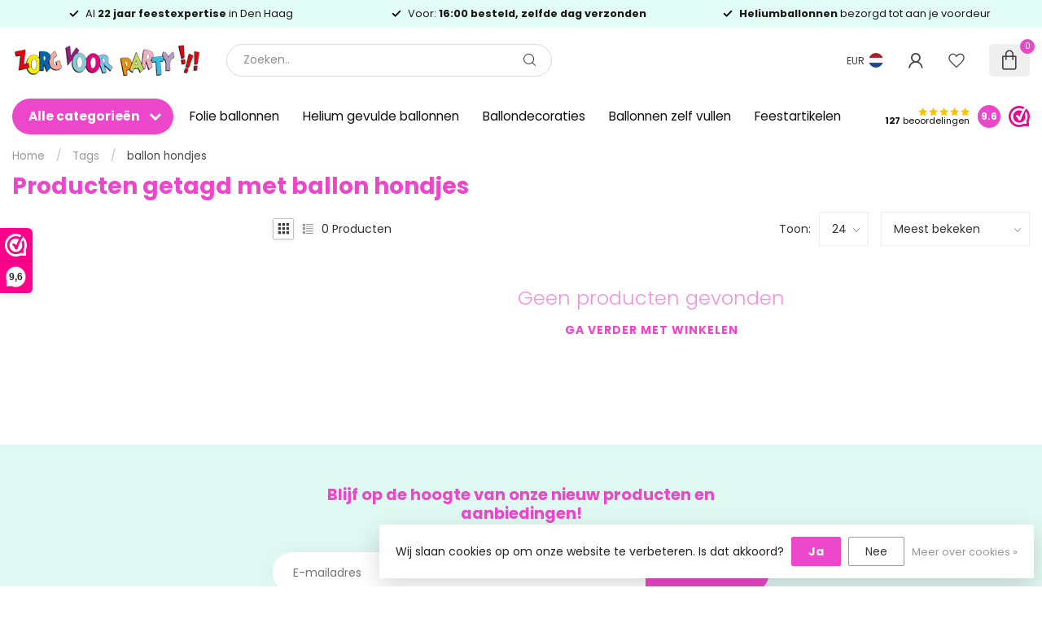

--- FILE ---
content_type: text/html;charset=utf-8
request_url: https://www.zorgvoorparty.nl/tags/ballon-hondjes/
body_size: 58836
content:
<!DOCTYPE html>
<html lang="nl">
  <head>
<link rel="preconnect" href="https://cdn.webshopapp.com">
<link rel="preconnect" href="https://fonts.googleapis.com">
<link rel="preconnect" href="https://fonts.gstatic.com" crossorigin>
<!--

    Theme Proxima | v1.0.0.2601202401_1_253286
    Theme designed and created by Dyvelopment - We are true e-commerce heroes!

    For custom Lightspeed eCom development or design contact us at www.dyvelopment.com

      _____                  _                                  _   
     |  __ \                | |                                | |  
     | |  | |_   ___   _____| | ___  _ __  _ __ ___   ___ _ __ | |_ 
     | |  | | | | \ \ / / _ \ |/ _ \| '_ \| '_ ` _ \ / _ \ '_ \| __|
     | |__| | |_| |\ V /  __/ | (_) | |_) | | | | | |  __/ | | | |_ 
     |_____/ \__, | \_/ \___|_|\___/| .__/|_| |_| |_|\___|_| |_|\__|
              __/ |                 | |                             
             |___/                  |_|                             
-->


<meta charset="utf-8"/>
<!-- [START] 'blocks/head.rain' -->
<!--

  (c) 2008-2026 Lightspeed Netherlands B.V.
  http://www.lightspeedhq.com
  Generated: 23-01-2026 @ 06:03:14

-->
<link rel="canonical" href="https://www.zorgvoorparty.nl/tags/ballon-hondjes/"/>
<link rel="alternate" href="https://www.zorgvoorparty.nl/index.rss" type="application/rss+xml" title="Nieuwe producten"/>
<link href="https://cdn.webshopapp.com/assets/cookielaw.css?2025-02-20" rel="stylesheet" type="text/css"/>
<meta name="robots" content="noodp,noydir"/>
<meta name="google-site-verification" content="KmdABa4x1IongfUj6WRjWZylInLTdAh33QY9AlAUP6g"/>
<meta property="og:url" content="https://www.zorgvoorparty.nl/tags/ballon-hondjes/?source=facebook"/>
<meta property="og:site_name" content="Zorg voor Party online feestartikelen en ballondecoraties"/>
<meta property="og:title" content="ballon hondjes"/>
<meta property="og:description" content="Het grootste assortiment feestartikelen, feestkleding en verkleed accessoires overzichtelijk online te bestellen.<br />
Maar ook de beste en goedkoopste leverancier"/>
<script>
(function (w, d, s, l, i) {
        w[l] = w[l] || [];
        w[l].push({ "gtm.start": new Date().getTime(), event: "gtm.js" });
        var f = d.getElementsByTagName(s)[0],
        j = d.createElement(s),
        dl = l != "dataLayer" ? "&l=" + l : "";
        j.async = true;
        j.src = "https://tagging.zorgvoorparty.nl/script.js?id=" + i + dl;
        f.parentNode.insertBefore(j, f);
    })(window, document, "script", "dataLayer", "GTM-W5Z2M58K");

</script>
<script src="https://app.dmws.plus/shop-assets/253286/dmws-plus-loader.js?id=40be4dce7a8e3e1cb9115103edef240b"></script>
<!--[if lt IE 9]>
<script src="https://cdn.webshopapp.com/assets/html5shiv.js?2025-02-20"></script>
<![endif]-->
<!-- [END] 'blocks/head.rain' -->

<title>ballon hondjes - Zorg voor Party online feestartikelen en ballondecoraties</title>

<meta name="dyapps-addons-enabled" content="false">
<meta name="dyapps-addons-version" content="2022081001">
<meta name="dyapps-theme-name" content="Proxima">
<meta name="dyapps-theme-editor" content="true">

<meta name="description" content="Het grootste assortiment feestartikelen, feestkleding en verkleed accessoires overzichtelijk online te bestellen.<br />
Maar ook de beste en goedkoopste leverancier" />
<meta name="keywords" content="ballon, hondjes, heliumballonnen, ballonnen bestellen, gevulde ballonnen, zwevende ballonnen, ballon versturen, ballonpost, greetz, ballonnen laten bezorgen, feestartikelen, ballonnen, ballondecoraties, helium, kinderverjaardag, versiering, cadeauart" />

<meta http-equiv="X-UA-Compatible" content="IE=edge">
<meta name="viewport" content="width=device-width, initial-scale=1">

<link rel="shortcut icon" href="https://cdn.webshopapp.com/shops/253286/themes/184768/v/2677203/assets/favicon.ico?20250711121345" type="image/x-icon" />
<link rel="preload" as="image" href="https://cdn.webshopapp.com/shops/253286/themes/184768/v/2677023/assets/logo.png?20250711113625">



<script src="https://cdn.webshopapp.com/shops/253286/themes/184768/assets/jquery-1-12-4-min.js?20260119233209" defer></script>
<script>if(navigator.userAgent.indexOf("MSIE ") > -1 || navigator.userAgent.indexOf("Trident/") > -1) { document.write('<script src="https://cdn.webshopapp.com/shops/253286/themes/184768/assets/intersection-observer-polyfill.js?20260119233209">\x3C/script>') }</script>
<style>/*!
 * Bootstrap Reboot v4.6.1 (https://getbootstrap.com/)
 * Copyright 2011-2021 The Bootstrap Authors
 * Copyright 2011-2021 Twitter, Inc.
 * Licensed under MIT (https://github.com/twbs/bootstrap/blob/main/LICENSE)
 * Forked from Normalize.css, licensed MIT (https://github.com/necolas/normalize.css/blob/master/LICENSE.md)
 */*,*::before,*::after{box-sizing:border-box}html{font-family:sans-serif;line-height:1.15;-webkit-text-size-adjust:100%;-webkit-tap-highlight-color:rgba(0,0,0,0)}article,aside,figcaption,figure,footer,header,hgroup,main,nav,section{display:block}body{margin:0;font-family:-apple-system,BlinkMacSystemFont,"Segoe UI",Roboto,"Helvetica Neue",Arial,"Noto Sans","Liberation Sans",sans-serif,"Apple Color Emoji","Segoe UI Emoji","Segoe UI Symbol","Noto Color Emoji";font-size:1rem;font-weight:400;line-height:1.42857143;color:#212529;text-align:left;background-color:#fff}[tabindex="-1"]:focus:not(:focus-visible){outline:0 !important}hr{box-sizing:content-box;height:0;overflow:visible}h1,h2,h3,h4,h5,h6{margin-top:0;margin-bottom:.5rem}p{margin-top:0;margin-bottom:1rem}abbr[title],abbr[data-original-title]{text-decoration:underline;text-decoration:underline dotted;cursor:help;border-bottom:0;text-decoration-skip-ink:none}address{margin-bottom:1rem;font-style:normal;line-height:inherit}ol,ul,dl{margin-top:0;margin-bottom:1rem}ol ol,ul ul,ol ul,ul ol{margin-bottom:0}dt{font-weight:700}dd{margin-bottom:.5rem;margin-left:0}blockquote{margin:0 0 1rem}b,strong{font-weight:bolder}small{font-size:80%}sub,sup{position:relative;font-size:75%;line-height:0;vertical-align:baseline}sub{bottom:-0.25em}sup{top:-0.5em}a{color:#007bff;text-decoration:none;background-color:transparent}a:hover{color:#0056b3;text-decoration:underline}a:not([href]):not([class]){color:inherit;text-decoration:none}a:not([href]):not([class]):hover{color:inherit;text-decoration:none}pre,code,kbd,samp{font-family:SFMono-Regular,Menlo,Monaco,Consolas,"Liberation Mono","Courier New",monospace;font-size:1em}pre{margin-top:0;margin-bottom:1rem;overflow:auto;-ms-overflow-style:scrollbar}figure{margin:0 0 1rem}img{vertical-align:middle;border-style:none}svg{overflow:hidden;vertical-align:middle}table{border-collapse:collapse}caption{padding-top:.75rem;padding-bottom:.75rem;color:#6c757d;text-align:left;caption-side:bottom}th{text-align:inherit;text-align:-webkit-match-parent}label{display:inline-block;margin-bottom:.5rem}button{border-radius:0}button:focus:not(:focus-visible){outline:0}input,button,select,optgroup,textarea{margin:0;font-family:inherit;font-size:inherit;line-height:inherit}button,input{overflow:visible}button,select{text-transform:none}[role=button]{cursor:pointer}select{word-wrap:normal}button,[type=button],[type=reset],[type=submit]{-webkit-appearance:button}button:not(:disabled),[type=button]:not(:disabled),[type=reset]:not(:disabled),[type=submit]:not(:disabled){cursor:pointer}button::-moz-focus-inner,[type=button]::-moz-focus-inner,[type=reset]::-moz-focus-inner,[type=submit]::-moz-focus-inner{padding:0;border-style:none}input[type=radio],input[type=checkbox]{box-sizing:border-box;padding:0}textarea{overflow:auto;resize:vertical}fieldset{min-width:0;padding:0;margin:0;border:0}legend{display:block;width:100%;max-width:100%;padding:0;margin-bottom:.5rem;font-size:1.5rem;line-height:inherit;color:inherit;white-space:normal}progress{vertical-align:baseline}[type=number]::-webkit-inner-spin-button,[type=number]::-webkit-outer-spin-button{height:auto}[type=search]{outline-offset:-2px;-webkit-appearance:none}[type=search]::-webkit-search-decoration{-webkit-appearance:none}::-webkit-file-upload-button{font:inherit;-webkit-appearance:button}output{display:inline-block}summary{display:list-item;cursor:pointer}template{display:none}[hidden]{display:none !important}/*!
 * Bootstrap Grid v4.6.1 (https://getbootstrap.com/)
 * Copyright 2011-2021 The Bootstrap Authors
 * Copyright 2011-2021 Twitter, Inc.
 * Licensed under MIT (https://github.com/twbs/bootstrap/blob/main/LICENSE)
 */html{box-sizing:border-box;-ms-overflow-style:scrollbar}*,*::before,*::after{box-sizing:inherit}.container,.container-fluid,.container-xl,.container-lg,.container-md,.container-sm{width:100%;padding-right:15px;padding-left:15px;margin-right:auto;margin-left:auto}@media(min-width: 576px){.container-sm,.container{max-width:540px}}@media(min-width: 768px){.container-md,.container-sm,.container{max-width:720px}}@media(min-width: 992px){.container-lg,.container-md,.container-sm,.container{max-width:960px}}@media(min-width: 1200px){.container-xl,.container-lg,.container-md,.container-sm,.container{max-width:1140px}}.row{display:flex;flex-wrap:wrap;margin-right:-15px;margin-left:-15px}.no-gutters{margin-right:0;margin-left:0}.no-gutters>.col,.no-gutters>[class*=col-]{padding-right:0;padding-left:0}.col-xl,.col-xl-auto,.col-xl-12,.col-xl-11,.col-xl-10,.col-xl-9,.col-xl-8,.col-xl-7,.col-xl-6,.col-xl-5,.col-xl-4,.col-xl-3,.col-xl-2,.col-xl-1,.col-lg,.col-lg-auto,.col-lg-12,.col-lg-11,.col-lg-10,.col-lg-9,.col-lg-8,.col-lg-7,.col-lg-6,.col-lg-5,.col-lg-4,.col-lg-3,.col-lg-2,.col-lg-1,.col-md,.col-md-auto,.col-md-12,.col-md-11,.col-md-10,.col-md-9,.col-md-8,.col-md-7,.col-md-6,.col-md-5,.col-md-4,.col-md-3,.col-md-2,.col-md-1,.col-sm,.col-sm-auto,.col-sm-12,.col-sm-11,.col-sm-10,.col-sm-9,.col-sm-8,.col-sm-7,.col-sm-6,.col-sm-5,.col-sm-4,.col-sm-3,.col-sm-2,.col-sm-1,.col,.col-auto,.col-12,.col-11,.col-10,.col-9,.col-8,.col-7,.col-6,.col-5,.col-4,.col-3,.col-2,.col-1{position:relative;width:100%;padding-right:15px;padding-left:15px}.col{flex-basis:0;flex-grow:1;max-width:100%}.row-cols-1>*{flex:0 0 100%;max-width:100%}.row-cols-2>*{flex:0 0 50%;max-width:50%}.row-cols-3>*{flex:0 0 33.3333333333%;max-width:33.3333333333%}.row-cols-4>*{flex:0 0 25%;max-width:25%}.row-cols-5>*{flex:0 0 20%;max-width:20%}.row-cols-6>*{flex:0 0 16.6666666667%;max-width:16.6666666667%}.col-auto{flex:0 0 auto;width:auto;max-width:100%}.col-1{flex:0 0 8.33333333%;max-width:8.33333333%}.col-2{flex:0 0 16.66666667%;max-width:16.66666667%}.col-3{flex:0 0 25%;max-width:25%}.col-4{flex:0 0 33.33333333%;max-width:33.33333333%}.col-5{flex:0 0 41.66666667%;max-width:41.66666667%}.col-6{flex:0 0 50%;max-width:50%}.col-7{flex:0 0 58.33333333%;max-width:58.33333333%}.col-8{flex:0 0 66.66666667%;max-width:66.66666667%}.col-9{flex:0 0 75%;max-width:75%}.col-10{flex:0 0 83.33333333%;max-width:83.33333333%}.col-11{flex:0 0 91.66666667%;max-width:91.66666667%}.col-12{flex:0 0 100%;max-width:100%}.order-first{order:-1}.order-last{order:13}.order-0{order:0}.order-1{order:1}.order-2{order:2}.order-3{order:3}.order-4{order:4}.order-5{order:5}.order-6{order:6}.order-7{order:7}.order-8{order:8}.order-9{order:9}.order-10{order:10}.order-11{order:11}.order-12{order:12}.offset-1{margin-left:8.33333333%}.offset-2{margin-left:16.66666667%}.offset-3{margin-left:25%}.offset-4{margin-left:33.33333333%}.offset-5{margin-left:41.66666667%}.offset-6{margin-left:50%}.offset-7{margin-left:58.33333333%}.offset-8{margin-left:66.66666667%}.offset-9{margin-left:75%}.offset-10{margin-left:83.33333333%}.offset-11{margin-left:91.66666667%}@media(min-width: 576px){.col-sm{flex-basis:0;flex-grow:1;max-width:100%}.row-cols-sm-1>*{flex:0 0 100%;max-width:100%}.row-cols-sm-2>*{flex:0 0 50%;max-width:50%}.row-cols-sm-3>*{flex:0 0 33.3333333333%;max-width:33.3333333333%}.row-cols-sm-4>*{flex:0 0 25%;max-width:25%}.row-cols-sm-5>*{flex:0 0 20%;max-width:20%}.row-cols-sm-6>*{flex:0 0 16.6666666667%;max-width:16.6666666667%}.col-sm-auto{flex:0 0 auto;width:auto;max-width:100%}.col-sm-1{flex:0 0 8.33333333%;max-width:8.33333333%}.col-sm-2{flex:0 0 16.66666667%;max-width:16.66666667%}.col-sm-3{flex:0 0 25%;max-width:25%}.col-sm-4{flex:0 0 33.33333333%;max-width:33.33333333%}.col-sm-5{flex:0 0 41.66666667%;max-width:41.66666667%}.col-sm-6{flex:0 0 50%;max-width:50%}.col-sm-7{flex:0 0 58.33333333%;max-width:58.33333333%}.col-sm-8{flex:0 0 66.66666667%;max-width:66.66666667%}.col-sm-9{flex:0 0 75%;max-width:75%}.col-sm-10{flex:0 0 83.33333333%;max-width:83.33333333%}.col-sm-11{flex:0 0 91.66666667%;max-width:91.66666667%}.col-sm-12{flex:0 0 100%;max-width:100%}.order-sm-first{order:-1}.order-sm-last{order:13}.order-sm-0{order:0}.order-sm-1{order:1}.order-sm-2{order:2}.order-sm-3{order:3}.order-sm-4{order:4}.order-sm-5{order:5}.order-sm-6{order:6}.order-sm-7{order:7}.order-sm-8{order:8}.order-sm-9{order:9}.order-sm-10{order:10}.order-sm-11{order:11}.order-sm-12{order:12}.offset-sm-0{margin-left:0}.offset-sm-1{margin-left:8.33333333%}.offset-sm-2{margin-left:16.66666667%}.offset-sm-3{margin-left:25%}.offset-sm-4{margin-left:33.33333333%}.offset-sm-5{margin-left:41.66666667%}.offset-sm-6{margin-left:50%}.offset-sm-7{margin-left:58.33333333%}.offset-sm-8{margin-left:66.66666667%}.offset-sm-9{margin-left:75%}.offset-sm-10{margin-left:83.33333333%}.offset-sm-11{margin-left:91.66666667%}}@media(min-width: 768px){.col-md{flex-basis:0;flex-grow:1;max-width:100%}.row-cols-md-1>*{flex:0 0 100%;max-width:100%}.row-cols-md-2>*{flex:0 0 50%;max-width:50%}.row-cols-md-3>*{flex:0 0 33.3333333333%;max-width:33.3333333333%}.row-cols-md-4>*{flex:0 0 25%;max-width:25%}.row-cols-md-5>*{flex:0 0 20%;max-width:20%}.row-cols-md-6>*{flex:0 0 16.6666666667%;max-width:16.6666666667%}.col-md-auto{flex:0 0 auto;width:auto;max-width:100%}.col-md-1{flex:0 0 8.33333333%;max-width:8.33333333%}.col-md-2{flex:0 0 16.66666667%;max-width:16.66666667%}.col-md-3{flex:0 0 25%;max-width:25%}.col-md-4{flex:0 0 33.33333333%;max-width:33.33333333%}.col-md-5{flex:0 0 41.66666667%;max-width:41.66666667%}.col-md-6{flex:0 0 50%;max-width:50%}.col-md-7{flex:0 0 58.33333333%;max-width:58.33333333%}.col-md-8{flex:0 0 66.66666667%;max-width:66.66666667%}.col-md-9{flex:0 0 75%;max-width:75%}.col-md-10{flex:0 0 83.33333333%;max-width:83.33333333%}.col-md-11{flex:0 0 91.66666667%;max-width:91.66666667%}.col-md-12{flex:0 0 100%;max-width:100%}.order-md-first{order:-1}.order-md-last{order:13}.order-md-0{order:0}.order-md-1{order:1}.order-md-2{order:2}.order-md-3{order:3}.order-md-4{order:4}.order-md-5{order:5}.order-md-6{order:6}.order-md-7{order:7}.order-md-8{order:8}.order-md-9{order:9}.order-md-10{order:10}.order-md-11{order:11}.order-md-12{order:12}.offset-md-0{margin-left:0}.offset-md-1{margin-left:8.33333333%}.offset-md-2{margin-left:16.66666667%}.offset-md-3{margin-left:25%}.offset-md-4{margin-left:33.33333333%}.offset-md-5{margin-left:41.66666667%}.offset-md-6{margin-left:50%}.offset-md-7{margin-left:58.33333333%}.offset-md-8{margin-left:66.66666667%}.offset-md-9{margin-left:75%}.offset-md-10{margin-left:83.33333333%}.offset-md-11{margin-left:91.66666667%}}@media(min-width: 992px){.col-lg{flex-basis:0;flex-grow:1;max-width:100%}.row-cols-lg-1>*{flex:0 0 100%;max-width:100%}.row-cols-lg-2>*{flex:0 0 50%;max-width:50%}.row-cols-lg-3>*{flex:0 0 33.3333333333%;max-width:33.3333333333%}.row-cols-lg-4>*{flex:0 0 25%;max-width:25%}.row-cols-lg-5>*{flex:0 0 20%;max-width:20%}.row-cols-lg-6>*{flex:0 0 16.6666666667%;max-width:16.6666666667%}.col-lg-auto{flex:0 0 auto;width:auto;max-width:100%}.col-lg-1{flex:0 0 8.33333333%;max-width:8.33333333%}.col-lg-2{flex:0 0 16.66666667%;max-width:16.66666667%}.col-lg-3{flex:0 0 25%;max-width:25%}.col-lg-4{flex:0 0 33.33333333%;max-width:33.33333333%}.col-lg-5{flex:0 0 41.66666667%;max-width:41.66666667%}.col-lg-6{flex:0 0 50%;max-width:50%}.col-lg-7{flex:0 0 58.33333333%;max-width:58.33333333%}.col-lg-8{flex:0 0 66.66666667%;max-width:66.66666667%}.col-lg-9{flex:0 0 75%;max-width:75%}.col-lg-10{flex:0 0 83.33333333%;max-width:83.33333333%}.col-lg-11{flex:0 0 91.66666667%;max-width:91.66666667%}.col-lg-12{flex:0 0 100%;max-width:100%}.order-lg-first{order:-1}.order-lg-last{order:13}.order-lg-0{order:0}.order-lg-1{order:1}.order-lg-2{order:2}.order-lg-3{order:3}.order-lg-4{order:4}.order-lg-5{order:5}.order-lg-6{order:6}.order-lg-7{order:7}.order-lg-8{order:8}.order-lg-9{order:9}.order-lg-10{order:10}.order-lg-11{order:11}.order-lg-12{order:12}.offset-lg-0{margin-left:0}.offset-lg-1{margin-left:8.33333333%}.offset-lg-2{margin-left:16.66666667%}.offset-lg-3{margin-left:25%}.offset-lg-4{margin-left:33.33333333%}.offset-lg-5{margin-left:41.66666667%}.offset-lg-6{margin-left:50%}.offset-lg-7{margin-left:58.33333333%}.offset-lg-8{margin-left:66.66666667%}.offset-lg-9{margin-left:75%}.offset-lg-10{margin-left:83.33333333%}.offset-lg-11{margin-left:91.66666667%}}@media(min-width: 1200px){.col-xl{flex-basis:0;flex-grow:1;max-width:100%}.row-cols-xl-1>*{flex:0 0 100%;max-width:100%}.row-cols-xl-2>*{flex:0 0 50%;max-width:50%}.row-cols-xl-3>*{flex:0 0 33.3333333333%;max-width:33.3333333333%}.row-cols-xl-4>*{flex:0 0 25%;max-width:25%}.row-cols-xl-5>*{flex:0 0 20%;max-width:20%}.row-cols-xl-6>*{flex:0 0 16.6666666667%;max-width:16.6666666667%}.col-xl-auto{flex:0 0 auto;width:auto;max-width:100%}.col-xl-1{flex:0 0 8.33333333%;max-width:8.33333333%}.col-xl-2{flex:0 0 16.66666667%;max-width:16.66666667%}.col-xl-3{flex:0 0 25%;max-width:25%}.col-xl-4{flex:0 0 33.33333333%;max-width:33.33333333%}.col-xl-5{flex:0 0 41.66666667%;max-width:41.66666667%}.col-xl-6{flex:0 0 50%;max-width:50%}.col-xl-7{flex:0 0 58.33333333%;max-width:58.33333333%}.col-xl-8{flex:0 0 66.66666667%;max-width:66.66666667%}.col-xl-9{flex:0 0 75%;max-width:75%}.col-xl-10{flex:0 0 83.33333333%;max-width:83.33333333%}.col-xl-11{flex:0 0 91.66666667%;max-width:91.66666667%}.col-xl-12{flex:0 0 100%;max-width:100%}.order-xl-first{order:-1}.order-xl-last{order:13}.order-xl-0{order:0}.order-xl-1{order:1}.order-xl-2{order:2}.order-xl-3{order:3}.order-xl-4{order:4}.order-xl-5{order:5}.order-xl-6{order:6}.order-xl-7{order:7}.order-xl-8{order:8}.order-xl-9{order:9}.order-xl-10{order:10}.order-xl-11{order:11}.order-xl-12{order:12}.offset-xl-0{margin-left:0}.offset-xl-1{margin-left:8.33333333%}.offset-xl-2{margin-left:16.66666667%}.offset-xl-3{margin-left:25%}.offset-xl-4{margin-left:33.33333333%}.offset-xl-5{margin-left:41.66666667%}.offset-xl-6{margin-left:50%}.offset-xl-7{margin-left:58.33333333%}.offset-xl-8{margin-left:66.66666667%}.offset-xl-9{margin-left:75%}.offset-xl-10{margin-left:83.33333333%}.offset-xl-11{margin-left:91.66666667%}}.d-none{display:none !important}.d-inline{display:inline !important}.d-inline-block{display:inline-block !important}.d-block{display:block !important}.d-table{display:table !important}.d-table-row{display:table-row !important}.d-table-cell{display:table-cell !important}.d-flex{display:flex !important}.d-inline-flex{display:inline-flex !important}@media(min-width: 576px){.d-sm-none{display:none !important}.d-sm-inline{display:inline !important}.d-sm-inline-block{display:inline-block !important}.d-sm-block{display:block !important}.d-sm-table{display:table !important}.d-sm-table-row{display:table-row !important}.d-sm-table-cell{display:table-cell !important}.d-sm-flex{display:flex !important}.d-sm-inline-flex{display:inline-flex !important}}@media(min-width: 768px){.d-md-none{display:none !important}.d-md-inline{display:inline !important}.d-md-inline-block{display:inline-block !important}.d-md-block{display:block !important}.d-md-table{display:table !important}.d-md-table-row{display:table-row !important}.d-md-table-cell{display:table-cell !important}.d-md-flex{display:flex !important}.d-md-inline-flex{display:inline-flex !important}}@media(min-width: 992px){.d-lg-none{display:none !important}.d-lg-inline{display:inline !important}.d-lg-inline-block{display:inline-block !important}.d-lg-block{display:block !important}.d-lg-table{display:table !important}.d-lg-table-row{display:table-row !important}.d-lg-table-cell{display:table-cell !important}.d-lg-flex{display:flex !important}.d-lg-inline-flex{display:inline-flex !important}}@media(min-width: 1200px){.d-xl-none{display:none !important}.d-xl-inline{display:inline !important}.d-xl-inline-block{display:inline-block !important}.d-xl-block{display:block !important}.d-xl-table{display:table !important}.d-xl-table-row{display:table-row !important}.d-xl-table-cell{display:table-cell !important}.d-xl-flex{display:flex !important}.d-xl-inline-flex{display:inline-flex !important}}@media print{.d-print-none{display:none !important}.d-print-inline{display:inline !important}.d-print-inline-block{display:inline-block !important}.d-print-block{display:block !important}.d-print-table{display:table !important}.d-print-table-row{display:table-row !important}.d-print-table-cell{display:table-cell !important}.d-print-flex{display:flex !important}.d-print-inline-flex{display:inline-flex !important}}.flex-row{flex-direction:row !important}.flex-column{flex-direction:column !important}.flex-row-reverse{flex-direction:row-reverse !important}.flex-column-reverse{flex-direction:column-reverse !important}.flex-wrap{flex-wrap:wrap !important}.flex-nowrap{flex-wrap:nowrap !important}.flex-wrap-reverse{flex-wrap:wrap-reverse !important}.flex-fill{flex:1 1 auto !important}.flex-grow-0{flex-grow:0 !important}.flex-grow-1{flex-grow:1 !important}.flex-shrink-0{flex-shrink:0 !important}.flex-shrink-1{flex-shrink:1 !important}.justify-content-start{justify-content:flex-start !important}.justify-content-end{justify-content:flex-end !important}.justify-content-center{justify-content:center !important}.justify-content-between{justify-content:space-between !important}.justify-content-around{justify-content:space-around !important}.align-items-start{align-items:flex-start !important}.align-items-end{align-items:flex-end !important}.align-items-center{align-items:center !important}.align-items-baseline{align-items:baseline !important}.align-items-stretch{align-items:stretch !important}.align-content-start{align-content:flex-start !important}.align-content-end{align-content:flex-end !important}.align-content-center{align-content:center !important}.align-content-between{align-content:space-between !important}.align-content-around{align-content:space-around !important}.align-content-stretch{align-content:stretch !important}.align-self-auto{align-self:auto !important}.align-self-start{align-self:flex-start !important}.align-self-end{align-self:flex-end !important}.align-self-center{align-self:center !important}.align-self-baseline{align-self:baseline !important}.align-self-stretch{align-self:stretch !important}@media(min-width: 576px){.flex-sm-row{flex-direction:row !important}.flex-sm-column{flex-direction:column !important}.flex-sm-row-reverse{flex-direction:row-reverse !important}.flex-sm-column-reverse{flex-direction:column-reverse !important}.flex-sm-wrap{flex-wrap:wrap !important}.flex-sm-nowrap{flex-wrap:nowrap !important}.flex-sm-wrap-reverse{flex-wrap:wrap-reverse !important}.flex-sm-fill{flex:1 1 auto !important}.flex-sm-grow-0{flex-grow:0 !important}.flex-sm-grow-1{flex-grow:1 !important}.flex-sm-shrink-0{flex-shrink:0 !important}.flex-sm-shrink-1{flex-shrink:1 !important}.justify-content-sm-start{justify-content:flex-start !important}.justify-content-sm-end{justify-content:flex-end !important}.justify-content-sm-center{justify-content:center !important}.justify-content-sm-between{justify-content:space-between !important}.justify-content-sm-around{justify-content:space-around !important}.align-items-sm-start{align-items:flex-start !important}.align-items-sm-end{align-items:flex-end !important}.align-items-sm-center{align-items:center !important}.align-items-sm-baseline{align-items:baseline !important}.align-items-sm-stretch{align-items:stretch !important}.align-content-sm-start{align-content:flex-start !important}.align-content-sm-end{align-content:flex-end !important}.align-content-sm-center{align-content:center !important}.align-content-sm-between{align-content:space-between !important}.align-content-sm-around{align-content:space-around !important}.align-content-sm-stretch{align-content:stretch !important}.align-self-sm-auto{align-self:auto !important}.align-self-sm-start{align-self:flex-start !important}.align-self-sm-end{align-self:flex-end !important}.align-self-sm-center{align-self:center !important}.align-self-sm-baseline{align-self:baseline !important}.align-self-sm-stretch{align-self:stretch !important}}@media(min-width: 768px){.flex-md-row{flex-direction:row !important}.flex-md-column{flex-direction:column !important}.flex-md-row-reverse{flex-direction:row-reverse !important}.flex-md-column-reverse{flex-direction:column-reverse !important}.flex-md-wrap{flex-wrap:wrap !important}.flex-md-nowrap{flex-wrap:nowrap !important}.flex-md-wrap-reverse{flex-wrap:wrap-reverse !important}.flex-md-fill{flex:1 1 auto !important}.flex-md-grow-0{flex-grow:0 !important}.flex-md-grow-1{flex-grow:1 !important}.flex-md-shrink-0{flex-shrink:0 !important}.flex-md-shrink-1{flex-shrink:1 !important}.justify-content-md-start{justify-content:flex-start !important}.justify-content-md-end{justify-content:flex-end !important}.justify-content-md-center{justify-content:center !important}.justify-content-md-between{justify-content:space-between !important}.justify-content-md-around{justify-content:space-around !important}.align-items-md-start{align-items:flex-start !important}.align-items-md-end{align-items:flex-end !important}.align-items-md-center{align-items:center !important}.align-items-md-baseline{align-items:baseline !important}.align-items-md-stretch{align-items:stretch !important}.align-content-md-start{align-content:flex-start !important}.align-content-md-end{align-content:flex-end !important}.align-content-md-center{align-content:center !important}.align-content-md-between{align-content:space-between !important}.align-content-md-around{align-content:space-around !important}.align-content-md-stretch{align-content:stretch !important}.align-self-md-auto{align-self:auto !important}.align-self-md-start{align-self:flex-start !important}.align-self-md-end{align-self:flex-end !important}.align-self-md-center{align-self:center !important}.align-self-md-baseline{align-self:baseline !important}.align-self-md-stretch{align-self:stretch !important}}@media(min-width: 992px){.flex-lg-row{flex-direction:row !important}.flex-lg-column{flex-direction:column !important}.flex-lg-row-reverse{flex-direction:row-reverse !important}.flex-lg-column-reverse{flex-direction:column-reverse !important}.flex-lg-wrap{flex-wrap:wrap !important}.flex-lg-nowrap{flex-wrap:nowrap !important}.flex-lg-wrap-reverse{flex-wrap:wrap-reverse !important}.flex-lg-fill{flex:1 1 auto !important}.flex-lg-grow-0{flex-grow:0 !important}.flex-lg-grow-1{flex-grow:1 !important}.flex-lg-shrink-0{flex-shrink:0 !important}.flex-lg-shrink-1{flex-shrink:1 !important}.justify-content-lg-start{justify-content:flex-start !important}.justify-content-lg-end{justify-content:flex-end !important}.justify-content-lg-center{justify-content:center !important}.justify-content-lg-between{justify-content:space-between !important}.justify-content-lg-around{justify-content:space-around !important}.align-items-lg-start{align-items:flex-start !important}.align-items-lg-end{align-items:flex-end !important}.align-items-lg-center{align-items:center !important}.align-items-lg-baseline{align-items:baseline !important}.align-items-lg-stretch{align-items:stretch !important}.align-content-lg-start{align-content:flex-start !important}.align-content-lg-end{align-content:flex-end !important}.align-content-lg-center{align-content:center !important}.align-content-lg-between{align-content:space-between !important}.align-content-lg-around{align-content:space-around !important}.align-content-lg-stretch{align-content:stretch !important}.align-self-lg-auto{align-self:auto !important}.align-self-lg-start{align-self:flex-start !important}.align-self-lg-end{align-self:flex-end !important}.align-self-lg-center{align-self:center !important}.align-self-lg-baseline{align-self:baseline !important}.align-self-lg-stretch{align-self:stretch !important}}@media(min-width: 1200px){.flex-xl-row{flex-direction:row !important}.flex-xl-column{flex-direction:column !important}.flex-xl-row-reverse{flex-direction:row-reverse !important}.flex-xl-column-reverse{flex-direction:column-reverse !important}.flex-xl-wrap{flex-wrap:wrap !important}.flex-xl-nowrap{flex-wrap:nowrap !important}.flex-xl-wrap-reverse{flex-wrap:wrap-reverse !important}.flex-xl-fill{flex:1 1 auto !important}.flex-xl-grow-0{flex-grow:0 !important}.flex-xl-grow-1{flex-grow:1 !important}.flex-xl-shrink-0{flex-shrink:0 !important}.flex-xl-shrink-1{flex-shrink:1 !important}.justify-content-xl-start{justify-content:flex-start !important}.justify-content-xl-end{justify-content:flex-end !important}.justify-content-xl-center{justify-content:center !important}.justify-content-xl-between{justify-content:space-between !important}.justify-content-xl-around{justify-content:space-around !important}.align-items-xl-start{align-items:flex-start !important}.align-items-xl-end{align-items:flex-end !important}.align-items-xl-center{align-items:center !important}.align-items-xl-baseline{align-items:baseline !important}.align-items-xl-stretch{align-items:stretch !important}.align-content-xl-start{align-content:flex-start !important}.align-content-xl-end{align-content:flex-end !important}.align-content-xl-center{align-content:center !important}.align-content-xl-between{align-content:space-between !important}.align-content-xl-around{align-content:space-around !important}.align-content-xl-stretch{align-content:stretch !important}.align-self-xl-auto{align-self:auto !important}.align-self-xl-start{align-self:flex-start !important}.align-self-xl-end{align-self:flex-end !important}.align-self-xl-center{align-self:center !important}.align-self-xl-baseline{align-self:baseline !important}.align-self-xl-stretch{align-self:stretch !important}}.m-0{margin:0 !important}.mt-0,.my-0{margin-top:0 !important}.mr-0,.mx-0{margin-right:0 !important}.mb-0,.my-0{margin-bottom:0 !important}.ml-0,.mx-0{margin-left:0 !important}.m-1{margin:5px !important}.mt-1,.my-1{margin-top:5px !important}.mr-1,.mx-1{margin-right:5px !important}.mb-1,.my-1{margin-bottom:5px !important}.ml-1,.mx-1{margin-left:5px !important}.m-2{margin:10px !important}.mt-2,.my-2{margin-top:10px !important}.mr-2,.mx-2{margin-right:10px !important}.mb-2,.my-2{margin-bottom:10px !important}.ml-2,.mx-2{margin-left:10px !important}.m-3{margin:15px !important}.mt-3,.my-3{margin-top:15px !important}.mr-3,.mx-3{margin-right:15px !important}.mb-3,.my-3{margin-bottom:15px !important}.ml-3,.mx-3{margin-left:15px !important}.m-4{margin:30px !important}.mt-4,.my-4{margin-top:30px !important}.mr-4,.mx-4{margin-right:30px !important}.mb-4,.my-4{margin-bottom:30px !important}.ml-4,.mx-4{margin-left:30px !important}.m-5{margin:50px !important}.mt-5,.my-5{margin-top:50px !important}.mr-5,.mx-5{margin-right:50px !important}.mb-5,.my-5{margin-bottom:50px !important}.ml-5,.mx-5{margin-left:50px !important}.m-6{margin:80px !important}.mt-6,.my-6{margin-top:80px !important}.mr-6,.mx-6{margin-right:80px !important}.mb-6,.my-6{margin-bottom:80px !important}.ml-6,.mx-6{margin-left:80px !important}.p-0{padding:0 !important}.pt-0,.py-0{padding-top:0 !important}.pr-0,.px-0{padding-right:0 !important}.pb-0,.py-0{padding-bottom:0 !important}.pl-0,.px-0{padding-left:0 !important}.p-1{padding:5px !important}.pt-1,.py-1{padding-top:5px !important}.pr-1,.px-1{padding-right:5px !important}.pb-1,.py-1{padding-bottom:5px !important}.pl-1,.px-1{padding-left:5px !important}.p-2{padding:10px !important}.pt-2,.py-2{padding-top:10px !important}.pr-2,.px-2{padding-right:10px !important}.pb-2,.py-2{padding-bottom:10px !important}.pl-2,.px-2{padding-left:10px !important}.p-3{padding:15px !important}.pt-3,.py-3{padding-top:15px !important}.pr-3,.px-3{padding-right:15px !important}.pb-3,.py-3{padding-bottom:15px !important}.pl-3,.px-3{padding-left:15px !important}.p-4{padding:30px !important}.pt-4,.py-4{padding-top:30px !important}.pr-4,.px-4{padding-right:30px !important}.pb-4,.py-4{padding-bottom:30px !important}.pl-4,.px-4{padding-left:30px !important}.p-5{padding:50px !important}.pt-5,.py-5{padding-top:50px !important}.pr-5,.px-5{padding-right:50px !important}.pb-5,.py-5{padding-bottom:50px !important}.pl-5,.px-5{padding-left:50px !important}.p-6{padding:80px !important}.pt-6,.py-6{padding-top:80px !important}.pr-6,.px-6{padding-right:80px !important}.pb-6,.py-6{padding-bottom:80px !important}.pl-6,.px-6{padding-left:80px !important}.m-n1{margin:-5px !important}.mt-n1,.my-n1{margin-top:-5px !important}.mr-n1,.mx-n1{margin-right:-5px !important}.mb-n1,.my-n1{margin-bottom:-5px !important}.ml-n1,.mx-n1{margin-left:-5px !important}.m-n2{margin:-10px !important}.mt-n2,.my-n2{margin-top:-10px !important}.mr-n2,.mx-n2{margin-right:-10px !important}.mb-n2,.my-n2{margin-bottom:-10px !important}.ml-n2,.mx-n2{margin-left:-10px !important}.m-n3{margin:-15px !important}.mt-n3,.my-n3{margin-top:-15px !important}.mr-n3,.mx-n3{margin-right:-15px !important}.mb-n3,.my-n3{margin-bottom:-15px !important}.ml-n3,.mx-n3{margin-left:-15px !important}.m-n4{margin:-30px !important}.mt-n4,.my-n4{margin-top:-30px !important}.mr-n4,.mx-n4{margin-right:-30px !important}.mb-n4,.my-n4{margin-bottom:-30px !important}.ml-n4,.mx-n4{margin-left:-30px !important}.m-n5{margin:-50px !important}.mt-n5,.my-n5{margin-top:-50px !important}.mr-n5,.mx-n5{margin-right:-50px !important}.mb-n5,.my-n5{margin-bottom:-50px !important}.ml-n5,.mx-n5{margin-left:-50px !important}.m-n6{margin:-80px !important}.mt-n6,.my-n6{margin-top:-80px !important}.mr-n6,.mx-n6{margin-right:-80px !important}.mb-n6,.my-n6{margin-bottom:-80px !important}.ml-n6,.mx-n6{margin-left:-80px !important}.m-auto{margin:auto !important}.mt-auto,.my-auto{margin-top:auto !important}.mr-auto,.mx-auto{margin-right:auto !important}.mb-auto,.my-auto{margin-bottom:auto !important}.ml-auto,.mx-auto{margin-left:auto !important}@media(min-width: 576px){.m-sm-0{margin:0 !important}.mt-sm-0,.my-sm-0{margin-top:0 !important}.mr-sm-0,.mx-sm-0{margin-right:0 !important}.mb-sm-0,.my-sm-0{margin-bottom:0 !important}.ml-sm-0,.mx-sm-0{margin-left:0 !important}.m-sm-1{margin:5px !important}.mt-sm-1,.my-sm-1{margin-top:5px !important}.mr-sm-1,.mx-sm-1{margin-right:5px !important}.mb-sm-1,.my-sm-1{margin-bottom:5px !important}.ml-sm-1,.mx-sm-1{margin-left:5px !important}.m-sm-2{margin:10px !important}.mt-sm-2,.my-sm-2{margin-top:10px !important}.mr-sm-2,.mx-sm-2{margin-right:10px !important}.mb-sm-2,.my-sm-2{margin-bottom:10px !important}.ml-sm-2,.mx-sm-2{margin-left:10px !important}.m-sm-3{margin:15px !important}.mt-sm-3,.my-sm-3{margin-top:15px !important}.mr-sm-3,.mx-sm-3{margin-right:15px !important}.mb-sm-3,.my-sm-3{margin-bottom:15px !important}.ml-sm-3,.mx-sm-3{margin-left:15px !important}.m-sm-4{margin:30px !important}.mt-sm-4,.my-sm-4{margin-top:30px !important}.mr-sm-4,.mx-sm-4{margin-right:30px !important}.mb-sm-4,.my-sm-4{margin-bottom:30px !important}.ml-sm-4,.mx-sm-4{margin-left:30px !important}.m-sm-5{margin:50px !important}.mt-sm-5,.my-sm-5{margin-top:50px !important}.mr-sm-5,.mx-sm-5{margin-right:50px !important}.mb-sm-5,.my-sm-5{margin-bottom:50px !important}.ml-sm-5,.mx-sm-5{margin-left:50px !important}.m-sm-6{margin:80px !important}.mt-sm-6,.my-sm-6{margin-top:80px !important}.mr-sm-6,.mx-sm-6{margin-right:80px !important}.mb-sm-6,.my-sm-6{margin-bottom:80px !important}.ml-sm-6,.mx-sm-6{margin-left:80px !important}.p-sm-0{padding:0 !important}.pt-sm-0,.py-sm-0{padding-top:0 !important}.pr-sm-0,.px-sm-0{padding-right:0 !important}.pb-sm-0,.py-sm-0{padding-bottom:0 !important}.pl-sm-0,.px-sm-0{padding-left:0 !important}.p-sm-1{padding:5px !important}.pt-sm-1,.py-sm-1{padding-top:5px !important}.pr-sm-1,.px-sm-1{padding-right:5px !important}.pb-sm-1,.py-sm-1{padding-bottom:5px !important}.pl-sm-1,.px-sm-1{padding-left:5px !important}.p-sm-2{padding:10px !important}.pt-sm-2,.py-sm-2{padding-top:10px !important}.pr-sm-2,.px-sm-2{padding-right:10px !important}.pb-sm-2,.py-sm-2{padding-bottom:10px !important}.pl-sm-2,.px-sm-2{padding-left:10px !important}.p-sm-3{padding:15px !important}.pt-sm-3,.py-sm-3{padding-top:15px !important}.pr-sm-3,.px-sm-3{padding-right:15px !important}.pb-sm-3,.py-sm-3{padding-bottom:15px !important}.pl-sm-3,.px-sm-3{padding-left:15px !important}.p-sm-4{padding:30px !important}.pt-sm-4,.py-sm-4{padding-top:30px !important}.pr-sm-4,.px-sm-4{padding-right:30px !important}.pb-sm-4,.py-sm-4{padding-bottom:30px !important}.pl-sm-4,.px-sm-4{padding-left:30px !important}.p-sm-5{padding:50px !important}.pt-sm-5,.py-sm-5{padding-top:50px !important}.pr-sm-5,.px-sm-5{padding-right:50px !important}.pb-sm-5,.py-sm-5{padding-bottom:50px !important}.pl-sm-5,.px-sm-5{padding-left:50px !important}.p-sm-6{padding:80px !important}.pt-sm-6,.py-sm-6{padding-top:80px !important}.pr-sm-6,.px-sm-6{padding-right:80px !important}.pb-sm-6,.py-sm-6{padding-bottom:80px !important}.pl-sm-6,.px-sm-6{padding-left:80px !important}.m-sm-n1{margin:-5px !important}.mt-sm-n1,.my-sm-n1{margin-top:-5px !important}.mr-sm-n1,.mx-sm-n1{margin-right:-5px !important}.mb-sm-n1,.my-sm-n1{margin-bottom:-5px !important}.ml-sm-n1,.mx-sm-n1{margin-left:-5px !important}.m-sm-n2{margin:-10px !important}.mt-sm-n2,.my-sm-n2{margin-top:-10px !important}.mr-sm-n2,.mx-sm-n2{margin-right:-10px !important}.mb-sm-n2,.my-sm-n2{margin-bottom:-10px !important}.ml-sm-n2,.mx-sm-n2{margin-left:-10px !important}.m-sm-n3{margin:-15px !important}.mt-sm-n3,.my-sm-n3{margin-top:-15px !important}.mr-sm-n3,.mx-sm-n3{margin-right:-15px !important}.mb-sm-n3,.my-sm-n3{margin-bottom:-15px !important}.ml-sm-n3,.mx-sm-n3{margin-left:-15px !important}.m-sm-n4{margin:-30px !important}.mt-sm-n4,.my-sm-n4{margin-top:-30px !important}.mr-sm-n4,.mx-sm-n4{margin-right:-30px !important}.mb-sm-n4,.my-sm-n4{margin-bottom:-30px !important}.ml-sm-n4,.mx-sm-n4{margin-left:-30px !important}.m-sm-n5{margin:-50px !important}.mt-sm-n5,.my-sm-n5{margin-top:-50px !important}.mr-sm-n5,.mx-sm-n5{margin-right:-50px !important}.mb-sm-n5,.my-sm-n5{margin-bottom:-50px !important}.ml-sm-n5,.mx-sm-n5{margin-left:-50px !important}.m-sm-n6{margin:-80px !important}.mt-sm-n6,.my-sm-n6{margin-top:-80px !important}.mr-sm-n6,.mx-sm-n6{margin-right:-80px !important}.mb-sm-n6,.my-sm-n6{margin-bottom:-80px !important}.ml-sm-n6,.mx-sm-n6{margin-left:-80px !important}.m-sm-auto{margin:auto !important}.mt-sm-auto,.my-sm-auto{margin-top:auto !important}.mr-sm-auto,.mx-sm-auto{margin-right:auto !important}.mb-sm-auto,.my-sm-auto{margin-bottom:auto !important}.ml-sm-auto,.mx-sm-auto{margin-left:auto !important}}@media(min-width: 768px){.m-md-0{margin:0 !important}.mt-md-0,.my-md-0{margin-top:0 !important}.mr-md-0,.mx-md-0{margin-right:0 !important}.mb-md-0,.my-md-0{margin-bottom:0 !important}.ml-md-0,.mx-md-0{margin-left:0 !important}.m-md-1{margin:5px !important}.mt-md-1,.my-md-1{margin-top:5px !important}.mr-md-1,.mx-md-1{margin-right:5px !important}.mb-md-1,.my-md-1{margin-bottom:5px !important}.ml-md-1,.mx-md-1{margin-left:5px !important}.m-md-2{margin:10px !important}.mt-md-2,.my-md-2{margin-top:10px !important}.mr-md-2,.mx-md-2{margin-right:10px !important}.mb-md-2,.my-md-2{margin-bottom:10px !important}.ml-md-2,.mx-md-2{margin-left:10px !important}.m-md-3{margin:15px !important}.mt-md-3,.my-md-3{margin-top:15px !important}.mr-md-3,.mx-md-3{margin-right:15px !important}.mb-md-3,.my-md-3{margin-bottom:15px !important}.ml-md-3,.mx-md-3{margin-left:15px !important}.m-md-4{margin:30px !important}.mt-md-4,.my-md-4{margin-top:30px !important}.mr-md-4,.mx-md-4{margin-right:30px !important}.mb-md-4,.my-md-4{margin-bottom:30px !important}.ml-md-4,.mx-md-4{margin-left:30px !important}.m-md-5{margin:50px !important}.mt-md-5,.my-md-5{margin-top:50px !important}.mr-md-5,.mx-md-5{margin-right:50px !important}.mb-md-5,.my-md-5{margin-bottom:50px !important}.ml-md-5,.mx-md-5{margin-left:50px !important}.m-md-6{margin:80px !important}.mt-md-6,.my-md-6{margin-top:80px !important}.mr-md-6,.mx-md-6{margin-right:80px !important}.mb-md-6,.my-md-6{margin-bottom:80px !important}.ml-md-6,.mx-md-6{margin-left:80px !important}.p-md-0{padding:0 !important}.pt-md-0,.py-md-0{padding-top:0 !important}.pr-md-0,.px-md-0{padding-right:0 !important}.pb-md-0,.py-md-0{padding-bottom:0 !important}.pl-md-0,.px-md-0{padding-left:0 !important}.p-md-1{padding:5px !important}.pt-md-1,.py-md-1{padding-top:5px !important}.pr-md-1,.px-md-1{padding-right:5px !important}.pb-md-1,.py-md-1{padding-bottom:5px !important}.pl-md-1,.px-md-1{padding-left:5px !important}.p-md-2{padding:10px !important}.pt-md-2,.py-md-2{padding-top:10px !important}.pr-md-2,.px-md-2{padding-right:10px !important}.pb-md-2,.py-md-2{padding-bottom:10px !important}.pl-md-2,.px-md-2{padding-left:10px !important}.p-md-3{padding:15px !important}.pt-md-3,.py-md-3{padding-top:15px !important}.pr-md-3,.px-md-3{padding-right:15px !important}.pb-md-3,.py-md-3{padding-bottom:15px !important}.pl-md-3,.px-md-3{padding-left:15px !important}.p-md-4{padding:30px !important}.pt-md-4,.py-md-4{padding-top:30px !important}.pr-md-4,.px-md-4{padding-right:30px !important}.pb-md-4,.py-md-4{padding-bottom:30px !important}.pl-md-4,.px-md-4{padding-left:30px !important}.p-md-5{padding:50px !important}.pt-md-5,.py-md-5{padding-top:50px !important}.pr-md-5,.px-md-5{padding-right:50px !important}.pb-md-5,.py-md-5{padding-bottom:50px !important}.pl-md-5,.px-md-5{padding-left:50px !important}.p-md-6{padding:80px !important}.pt-md-6,.py-md-6{padding-top:80px !important}.pr-md-6,.px-md-6{padding-right:80px !important}.pb-md-6,.py-md-6{padding-bottom:80px !important}.pl-md-6,.px-md-6{padding-left:80px !important}.m-md-n1{margin:-5px !important}.mt-md-n1,.my-md-n1{margin-top:-5px !important}.mr-md-n1,.mx-md-n1{margin-right:-5px !important}.mb-md-n1,.my-md-n1{margin-bottom:-5px !important}.ml-md-n1,.mx-md-n1{margin-left:-5px !important}.m-md-n2{margin:-10px !important}.mt-md-n2,.my-md-n2{margin-top:-10px !important}.mr-md-n2,.mx-md-n2{margin-right:-10px !important}.mb-md-n2,.my-md-n2{margin-bottom:-10px !important}.ml-md-n2,.mx-md-n2{margin-left:-10px !important}.m-md-n3{margin:-15px !important}.mt-md-n3,.my-md-n3{margin-top:-15px !important}.mr-md-n3,.mx-md-n3{margin-right:-15px !important}.mb-md-n3,.my-md-n3{margin-bottom:-15px !important}.ml-md-n3,.mx-md-n3{margin-left:-15px !important}.m-md-n4{margin:-30px !important}.mt-md-n4,.my-md-n4{margin-top:-30px !important}.mr-md-n4,.mx-md-n4{margin-right:-30px !important}.mb-md-n4,.my-md-n4{margin-bottom:-30px !important}.ml-md-n4,.mx-md-n4{margin-left:-30px !important}.m-md-n5{margin:-50px !important}.mt-md-n5,.my-md-n5{margin-top:-50px !important}.mr-md-n5,.mx-md-n5{margin-right:-50px !important}.mb-md-n5,.my-md-n5{margin-bottom:-50px !important}.ml-md-n5,.mx-md-n5{margin-left:-50px !important}.m-md-n6{margin:-80px !important}.mt-md-n6,.my-md-n6{margin-top:-80px !important}.mr-md-n6,.mx-md-n6{margin-right:-80px !important}.mb-md-n6,.my-md-n6{margin-bottom:-80px !important}.ml-md-n6,.mx-md-n6{margin-left:-80px !important}.m-md-auto{margin:auto !important}.mt-md-auto,.my-md-auto{margin-top:auto !important}.mr-md-auto,.mx-md-auto{margin-right:auto !important}.mb-md-auto,.my-md-auto{margin-bottom:auto !important}.ml-md-auto,.mx-md-auto{margin-left:auto !important}}@media(min-width: 992px){.m-lg-0{margin:0 !important}.mt-lg-0,.my-lg-0{margin-top:0 !important}.mr-lg-0,.mx-lg-0{margin-right:0 !important}.mb-lg-0,.my-lg-0{margin-bottom:0 !important}.ml-lg-0,.mx-lg-0{margin-left:0 !important}.m-lg-1{margin:5px !important}.mt-lg-1,.my-lg-1{margin-top:5px !important}.mr-lg-1,.mx-lg-1{margin-right:5px !important}.mb-lg-1,.my-lg-1{margin-bottom:5px !important}.ml-lg-1,.mx-lg-1{margin-left:5px !important}.m-lg-2{margin:10px !important}.mt-lg-2,.my-lg-2{margin-top:10px !important}.mr-lg-2,.mx-lg-2{margin-right:10px !important}.mb-lg-2,.my-lg-2{margin-bottom:10px !important}.ml-lg-2,.mx-lg-2{margin-left:10px !important}.m-lg-3{margin:15px !important}.mt-lg-3,.my-lg-3{margin-top:15px !important}.mr-lg-3,.mx-lg-3{margin-right:15px !important}.mb-lg-3,.my-lg-3{margin-bottom:15px !important}.ml-lg-3,.mx-lg-3{margin-left:15px !important}.m-lg-4{margin:30px !important}.mt-lg-4,.my-lg-4{margin-top:30px !important}.mr-lg-4,.mx-lg-4{margin-right:30px !important}.mb-lg-4,.my-lg-4{margin-bottom:30px !important}.ml-lg-4,.mx-lg-4{margin-left:30px !important}.m-lg-5{margin:50px !important}.mt-lg-5,.my-lg-5{margin-top:50px !important}.mr-lg-5,.mx-lg-5{margin-right:50px !important}.mb-lg-5,.my-lg-5{margin-bottom:50px !important}.ml-lg-5,.mx-lg-5{margin-left:50px !important}.m-lg-6{margin:80px !important}.mt-lg-6,.my-lg-6{margin-top:80px !important}.mr-lg-6,.mx-lg-6{margin-right:80px !important}.mb-lg-6,.my-lg-6{margin-bottom:80px !important}.ml-lg-6,.mx-lg-6{margin-left:80px !important}.p-lg-0{padding:0 !important}.pt-lg-0,.py-lg-0{padding-top:0 !important}.pr-lg-0,.px-lg-0{padding-right:0 !important}.pb-lg-0,.py-lg-0{padding-bottom:0 !important}.pl-lg-0,.px-lg-0{padding-left:0 !important}.p-lg-1{padding:5px !important}.pt-lg-1,.py-lg-1{padding-top:5px !important}.pr-lg-1,.px-lg-1{padding-right:5px !important}.pb-lg-1,.py-lg-1{padding-bottom:5px !important}.pl-lg-1,.px-lg-1{padding-left:5px !important}.p-lg-2{padding:10px !important}.pt-lg-2,.py-lg-2{padding-top:10px !important}.pr-lg-2,.px-lg-2{padding-right:10px !important}.pb-lg-2,.py-lg-2{padding-bottom:10px !important}.pl-lg-2,.px-lg-2{padding-left:10px !important}.p-lg-3{padding:15px !important}.pt-lg-3,.py-lg-3{padding-top:15px !important}.pr-lg-3,.px-lg-3{padding-right:15px !important}.pb-lg-3,.py-lg-3{padding-bottom:15px !important}.pl-lg-3,.px-lg-3{padding-left:15px !important}.p-lg-4{padding:30px !important}.pt-lg-4,.py-lg-4{padding-top:30px !important}.pr-lg-4,.px-lg-4{padding-right:30px !important}.pb-lg-4,.py-lg-4{padding-bottom:30px !important}.pl-lg-4,.px-lg-4{padding-left:30px !important}.p-lg-5{padding:50px !important}.pt-lg-5,.py-lg-5{padding-top:50px !important}.pr-lg-5,.px-lg-5{padding-right:50px !important}.pb-lg-5,.py-lg-5{padding-bottom:50px !important}.pl-lg-5,.px-lg-5{padding-left:50px !important}.p-lg-6{padding:80px !important}.pt-lg-6,.py-lg-6{padding-top:80px !important}.pr-lg-6,.px-lg-6{padding-right:80px !important}.pb-lg-6,.py-lg-6{padding-bottom:80px !important}.pl-lg-6,.px-lg-6{padding-left:80px !important}.m-lg-n1{margin:-5px !important}.mt-lg-n1,.my-lg-n1{margin-top:-5px !important}.mr-lg-n1,.mx-lg-n1{margin-right:-5px !important}.mb-lg-n1,.my-lg-n1{margin-bottom:-5px !important}.ml-lg-n1,.mx-lg-n1{margin-left:-5px !important}.m-lg-n2{margin:-10px !important}.mt-lg-n2,.my-lg-n2{margin-top:-10px !important}.mr-lg-n2,.mx-lg-n2{margin-right:-10px !important}.mb-lg-n2,.my-lg-n2{margin-bottom:-10px !important}.ml-lg-n2,.mx-lg-n2{margin-left:-10px !important}.m-lg-n3{margin:-15px !important}.mt-lg-n3,.my-lg-n3{margin-top:-15px !important}.mr-lg-n3,.mx-lg-n3{margin-right:-15px !important}.mb-lg-n3,.my-lg-n3{margin-bottom:-15px !important}.ml-lg-n3,.mx-lg-n3{margin-left:-15px !important}.m-lg-n4{margin:-30px !important}.mt-lg-n4,.my-lg-n4{margin-top:-30px !important}.mr-lg-n4,.mx-lg-n4{margin-right:-30px !important}.mb-lg-n4,.my-lg-n4{margin-bottom:-30px !important}.ml-lg-n4,.mx-lg-n4{margin-left:-30px !important}.m-lg-n5{margin:-50px !important}.mt-lg-n5,.my-lg-n5{margin-top:-50px !important}.mr-lg-n5,.mx-lg-n5{margin-right:-50px !important}.mb-lg-n5,.my-lg-n5{margin-bottom:-50px !important}.ml-lg-n5,.mx-lg-n5{margin-left:-50px !important}.m-lg-n6{margin:-80px !important}.mt-lg-n6,.my-lg-n6{margin-top:-80px !important}.mr-lg-n6,.mx-lg-n6{margin-right:-80px !important}.mb-lg-n6,.my-lg-n6{margin-bottom:-80px !important}.ml-lg-n6,.mx-lg-n6{margin-left:-80px !important}.m-lg-auto{margin:auto !important}.mt-lg-auto,.my-lg-auto{margin-top:auto !important}.mr-lg-auto,.mx-lg-auto{margin-right:auto !important}.mb-lg-auto,.my-lg-auto{margin-bottom:auto !important}.ml-lg-auto,.mx-lg-auto{margin-left:auto !important}}@media(min-width: 1200px){.m-xl-0{margin:0 !important}.mt-xl-0,.my-xl-0{margin-top:0 !important}.mr-xl-0,.mx-xl-0{margin-right:0 !important}.mb-xl-0,.my-xl-0{margin-bottom:0 !important}.ml-xl-0,.mx-xl-0{margin-left:0 !important}.m-xl-1{margin:5px !important}.mt-xl-1,.my-xl-1{margin-top:5px !important}.mr-xl-1,.mx-xl-1{margin-right:5px !important}.mb-xl-1,.my-xl-1{margin-bottom:5px !important}.ml-xl-1,.mx-xl-1{margin-left:5px !important}.m-xl-2{margin:10px !important}.mt-xl-2,.my-xl-2{margin-top:10px !important}.mr-xl-2,.mx-xl-2{margin-right:10px !important}.mb-xl-2,.my-xl-2{margin-bottom:10px !important}.ml-xl-2,.mx-xl-2{margin-left:10px !important}.m-xl-3{margin:15px !important}.mt-xl-3,.my-xl-3{margin-top:15px !important}.mr-xl-3,.mx-xl-3{margin-right:15px !important}.mb-xl-3,.my-xl-3{margin-bottom:15px !important}.ml-xl-3,.mx-xl-3{margin-left:15px !important}.m-xl-4{margin:30px !important}.mt-xl-4,.my-xl-4{margin-top:30px !important}.mr-xl-4,.mx-xl-4{margin-right:30px !important}.mb-xl-4,.my-xl-4{margin-bottom:30px !important}.ml-xl-4,.mx-xl-4{margin-left:30px !important}.m-xl-5{margin:50px !important}.mt-xl-5,.my-xl-5{margin-top:50px !important}.mr-xl-5,.mx-xl-5{margin-right:50px !important}.mb-xl-5,.my-xl-5{margin-bottom:50px !important}.ml-xl-5,.mx-xl-5{margin-left:50px !important}.m-xl-6{margin:80px !important}.mt-xl-6,.my-xl-6{margin-top:80px !important}.mr-xl-6,.mx-xl-6{margin-right:80px !important}.mb-xl-6,.my-xl-6{margin-bottom:80px !important}.ml-xl-6,.mx-xl-6{margin-left:80px !important}.p-xl-0{padding:0 !important}.pt-xl-0,.py-xl-0{padding-top:0 !important}.pr-xl-0,.px-xl-0{padding-right:0 !important}.pb-xl-0,.py-xl-0{padding-bottom:0 !important}.pl-xl-0,.px-xl-0{padding-left:0 !important}.p-xl-1{padding:5px !important}.pt-xl-1,.py-xl-1{padding-top:5px !important}.pr-xl-1,.px-xl-1{padding-right:5px !important}.pb-xl-1,.py-xl-1{padding-bottom:5px !important}.pl-xl-1,.px-xl-1{padding-left:5px !important}.p-xl-2{padding:10px !important}.pt-xl-2,.py-xl-2{padding-top:10px !important}.pr-xl-2,.px-xl-2{padding-right:10px !important}.pb-xl-2,.py-xl-2{padding-bottom:10px !important}.pl-xl-2,.px-xl-2{padding-left:10px !important}.p-xl-3{padding:15px !important}.pt-xl-3,.py-xl-3{padding-top:15px !important}.pr-xl-3,.px-xl-3{padding-right:15px !important}.pb-xl-3,.py-xl-3{padding-bottom:15px !important}.pl-xl-3,.px-xl-3{padding-left:15px !important}.p-xl-4{padding:30px !important}.pt-xl-4,.py-xl-4{padding-top:30px !important}.pr-xl-4,.px-xl-4{padding-right:30px !important}.pb-xl-4,.py-xl-4{padding-bottom:30px !important}.pl-xl-4,.px-xl-4{padding-left:30px !important}.p-xl-5{padding:50px !important}.pt-xl-5,.py-xl-5{padding-top:50px !important}.pr-xl-5,.px-xl-5{padding-right:50px !important}.pb-xl-5,.py-xl-5{padding-bottom:50px !important}.pl-xl-5,.px-xl-5{padding-left:50px !important}.p-xl-6{padding:80px !important}.pt-xl-6,.py-xl-6{padding-top:80px !important}.pr-xl-6,.px-xl-6{padding-right:80px !important}.pb-xl-6,.py-xl-6{padding-bottom:80px !important}.pl-xl-6,.px-xl-6{padding-left:80px !important}.m-xl-n1{margin:-5px !important}.mt-xl-n1,.my-xl-n1{margin-top:-5px !important}.mr-xl-n1,.mx-xl-n1{margin-right:-5px !important}.mb-xl-n1,.my-xl-n1{margin-bottom:-5px !important}.ml-xl-n1,.mx-xl-n1{margin-left:-5px !important}.m-xl-n2{margin:-10px !important}.mt-xl-n2,.my-xl-n2{margin-top:-10px !important}.mr-xl-n2,.mx-xl-n2{margin-right:-10px !important}.mb-xl-n2,.my-xl-n2{margin-bottom:-10px !important}.ml-xl-n2,.mx-xl-n2{margin-left:-10px !important}.m-xl-n3{margin:-15px !important}.mt-xl-n3,.my-xl-n3{margin-top:-15px !important}.mr-xl-n3,.mx-xl-n3{margin-right:-15px !important}.mb-xl-n3,.my-xl-n3{margin-bottom:-15px !important}.ml-xl-n3,.mx-xl-n3{margin-left:-15px !important}.m-xl-n4{margin:-30px !important}.mt-xl-n4,.my-xl-n4{margin-top:-30px !important}.mr-xl-n4,.mx-xl-n4{margin-right:-30px !important}.mb-xl-n4,.my-xl-n4{margin-bottom:-30px !important}.ml-xl-n4,.mx-xl-n4{margin-left:-30px !important}.m-xl-n5{margin:-50px !important}.mt-xl-n5,.my-xl-n5{margin-top:-50px !important}.mr-xl-n5,.mx-xl-n5{margin-right:-50px !important}.mb-xl-n5,.my-xl-n5{margin-bottom:-50px !important}.ml-xl-n5,.mx-xl-n5{margin-left:-50px !important}.m-xl-n6{margin:-80px !important}.mt-xl-n6,.my-xl-n6{margin-top:-80px !important}.mr-xl-n6,.mx-xl-n6{margin-right:-80px !important}.mb-xl-n6,.my-xl-n6{margin-bottom:-80px !important}.ml-xl-n6,.mx-xl-n6{margin-left:-80px !important}.m-xl-auto{margin:auto !important}.mt-xl-auto,.my-xl-auto{margin-top:auto !important}.mr-xl-auto,.mx-xl-auto{margin-right:auto !important}.mb-xl-auto,.my-xl-auto{margin-bottom:auto !important}.ml-xl-auto,.mx-xl-auto{margin-left:auto !important}}@media(min-width: 1300px){.container{max-width:1350px}}</style>


<!-- <link rel="preload" href="https://cdn.webshopapp.com/shops/253286/themes/184768/assets/style.css?20260119233209" as="style">-->
<link rel="stylesheet" href="https://cdn.webshopapp.com/shops/253286/themes/184768/assets/style.css?20260119233209" />
<!-- <link rel="preload" href="https://cdn.webshopapp.com/shops/253286/themes/184768/assets/style.css?20260119233209" as="style" onload="this.onload=null;this.rel='stylesheet'"> -->

<link rel="preload" href="https://fonts.googleapis.com/css?family=Poppins:400,300,700&amp;display=fallback" as="style">
<link href="https://fonts.googleapis.com/css?family=Poppins:400,300,700&amp;display=fallback" rel="stylesheet">



<style>
@font-face {
  font-family: 'proxima-icons';
  src:
    url(https://cdn.webshopapp.com/shops/253286/themes/184768/assets/proxima-icons.ttf?20260119233209) format('truetype'),
    url(https://cdn.webshopapp.com/shops/253286/themes/184768/assets/proxima-icons.woff?20260119233209) format('woff'),
    url(https://cdn.webshopapp.com/shops/253286/themes/184768/assets/proxima-icons.svg?20260119233209#proxima-icons) format('svg');
  font-weight: normal;
  font-style: normal;
  font-display: block;
}
</style>
<link rel="preload" href="https://cdn.webshopapp.com/shops/253286/themes/184768/assets/settings.css?20260119233209" as="style">
<link rel="preload" href="https://cdn.webshopapp.com/shops/253286/themes/184768/assets/custom.css?20260119233209" as="style">
<link rel="stylesheet" href="https://cdn.webshopapp.com/shops/253286/themes/184768/assets/settings.css?20260119233209" />
<link rel="stylesheet" href="https://cdn.webshopapp.com/shops/253286/themes/184768/assets/custom.css?20260119233209" />

<!-- <link rel="preload" href="https://cdn.webshopapp.com/shops/253286/themes/184768/assets/settings.css?20260119233209" as="style" onload="this.onload=null;this.rel='stylesheet'">
<link rel="preload" href="https://cdn.webshopapp.com/shops/253286/themes/184768/assets/custom.css?20260119233209" as="style" onload="this.onload=null;this.rel='stylesheet'"> -->


<script>
  window.theme = {
    isDemoShop: false,
    language: 'nl',
    template: 'pages/collection.rain',
    pageData: {},
    dyApps: {
      version: 20220101
    }
  };

</script>
<!--  -->

<link href="https://cdn.jsdelivr.net/npm/select2@4.1.0-rc.0/dist/css/select2.min.css" rel="stylesheet" />
<script src="https://cdn.jsdelivr.net/npm/select2@4.1.0-rc.0/dist/js/select2.min.js" defer></script>

<!--  -->
<script type="text/javascript" src="https://cdn.webshopapp.com/shops/253286/themes/184768/assets/swiper-453-min.js?20260119233209" defer></script>
<script type="text/javascript" src="https://cdn.webshopapp.com/shops/253286/themes/184768/assets/global.js?20260119233209" defer></script>  </head>
  <body class="layout-custom usp-carousel-pos-top">
    
    <div id="mobile-nav-holder" class="fancy-box from-left overflow-hidden p-0">
    	<div id="mobile-nav-header" class="p-3 border-bottom-gray gray-border-bottom">
        <div class="flex-grow-1 font-headings fz-160">Menu</div>
        <div id="mobile-lang-switcher" class="d-flex align-items-center mr-3 lh-1">
          <span class="flag-icon flag-icon-nl mr-1"></span> <span class="">EUR</span>
        </div>
        <i class="icon-x-l close-fancy"></i>
      </div>
      <div id="mobile-nav-content"></div>
    </div>
    
    <header id="header" class="usp-carousel-pos-top">
<!--
originalUspCarouselPosition = top
uspCarouselPosition = top
      amountOfSubheaderFeatures = 3
      uspsInSubheader = false
      uspsInSubheader = true -->
<div id="header-holder" class="usp-carousel-pos-top header-scrollable">
    	


  <div class="usp-bar usp-bar-top">
    <div class="container d-flex align-items-center">
      <div class="usp-carousel swiper-container usp-carousel-top usp-def-amount-3">
    <div class="swiper-wrapper" data-slidesperview-desktop="">
                <div class="swiper-slide usp-carousel-item">
          <i class="icon-check-b usp-carousel-icon"></i> <span class="usp-item-text">Al <strong>22 jaar feestexpertise </strong> in Den Haag</span>
        </div>
                        <div class="swiper-slide usp-carousel-item">
          <i class="icon-check-b usp-carousel-icon"></i> <span class="usp-item-text">Voor: <strong> 16:00 besteld, zelfde dag verzonden</strong></span>
        </div>
                        <div class="swiper-slide usp-carousel-item">
          <i class="icon-check-b usp-carousel-icon"></i> <span class="usp-item-text"><strong> Heliumballonnen </strong> bezorgd tot aan je voordeur</span>
        </div>
                        <div class="swiper-slide usp-carousel-item">
          <i class="icon-check-b usp-carousel-icon"></i> <span class="usp-item-text"><strong> Deskundig én gezellig </strong> advies in de winkel & online</span>
        </div>
            </div>
  </div>


          
    			
  <div class="subheader-rating d-flex align-items-center d-md-none">
        <div class="stars d-none d-sm-inline-block fz-080 text-right mr-1">
    	<i class="icon-star-s valign-middle header-star-fill"></i><i class="icon-star-s valign-middle header-star-fill"></i><i class="icon-star-s valign-middle header-star-fill"></i><i class="icon-star-s valign-middle header-star-fill"></i><i class="icon-star-s valign-middle header-star-fill mr-0"></i>            	<div><strong>127</strong> beoordelingen</div>
        	</div>
        <a href="https://www.webwinkelkeur.nl/webshop/Zorg-voor-Party_1217538/reviews" class="header-rating header-rating-circle ml-1">
      <strong class="total">9.6</strong>
          </a>
  </div>

    <div class="subheader-hallmark pl-1">

                <a href="https://www.webwinkelkeur.nl/webshop/Zorg-voor-Party_1217538/reviews" target="_blank" class="d-inline-block d-md-none">
        <svg version="1.1" id="ww-icon" xmlns="http://www.w3.org/2000/svg" xmlns:xlink="http://www.w3.org/1999/xlink" x="0px" y="0px" viewBox="0 0 65.8 65.8" style="enable-background:new 0 0 173.6 65.8;" xml:space="preserve" class="hallmark-img hallmark-icon hallmark-webwinkelkeur">
  <path style="fill:#E9098A;" d="M54.4,8c-6.1,9-12.7,23-16.4,35.2c-0.5,1.5-2.3,2.4-3.7,2.5c-1,0.1-2.6-0.1-3.1-1.1
    c-0.7-1.3-1.3-2.5-1.9-3.8c-0.3-0.6-0.5-1.1-0.8-1.7v-0.1l-0.2-0.4l-0.4-0.7c-0.6-1-1.3-2-2.2-2.9L25.5,35l-0.2-0.2
    c-0.2-0.2-0.4-0.3-0.6-0.5c-0.4-0.3-0.9-0.6-1.4-0.8c-1.7-0.9-1-3.2,0.1-4.1c1.5-1.3,3.6-1.5,5.3-0.6c2.2,1.2,4,2.9,5.3,4.9
    c2.3-6.1,5-12,8.2-17.7c-9.4-5.1-21.1-1.6-26.1,7.7s-1.6,21.1,7.7,26.1s21.1,1.6,26.1-7.7c2.9-5.4,3.1-11.8,0.5-17.3
    c1.2-2.5,2.4-4.8,3.7-7c5.6,7.8,6.4,18,2.2,26.6c-0.7,1.5-0.9,3.2-0.8,4.8l0,0c0.2,1.7,0.4,3.3,0.4,5c0.1,0.8-0.4,1.6-1.2,1.7
    c-0.2,0-0.4,0-0.5,0c-1.6-0.1-3.2-0.3-4.8-0.5l0,0c-1.5-0.2-2.9,0-4.3,0.5c-12.7,6.8-28.5,2-35.3-10.8c-6.8-12.7-2-28.5,10.8-35.3
    c7.8-4.2,17.2-4.1,25,0.3c1.2-1.9,2.5-3.8,3.9-5.6c-15.7-9.2-35.8-3.9-45,11.8c-9.2,15.7-3.9,35.8,11.8,45
    c8.6,5.1,19.1,5.9,28.5,2.3c2.4-0.8,5-1,7.5-0.7c2.8,0.5,5.6,0.7,8.4,0.7c1.5,0.1,2.8-1,2.9-2.5c0-0.2,0-0.3,0-0.5
    c0-2.9-0.3-5.7-0.8-8.6c-0.3-2.5-0.1-4.9,0.7-7.3l0.2-0.6l0.1-0.4c0.1-0.5,0.3-0.8,0.4-1.2C68.2,30.1,64.3,16.5,54.4,8z"></path>
  </svg>
      </a>
      </div>
  
    
        </div>
  </div>
    
  <div id="header-content" class="container logo-left d-flex align-items-center ">
    <div id="header-left" class="header-col d-flex align-items-center with-scrollnav-icon">      
      <div id="mobilenav" class="nav-icon hb-icon d-lg-none" data-trigger-fancy="mobile-nav-holder">
            <div class="hb-icon-line line-1"></div>
            <div class="hb-icon-line line-2"></div>
            <div class="hb-icon-label">Menu</div>
      </div>
            <div id="scroll-nav" class="nav-icon hb-icon d-none mr-3">
            <div class="hb-icon-line line-1"></div>
            <div class="hb-icon-line line-2"></div>
            <div class="hb-icon-label">Menu</div>
      </div>
            
            
            	
      <a href="https://www.zorgvoorparty.nl/" class="mr-3 mr-sm-0">
<!--       <img class="logo" src="https://cdn.webshopapp.com/shops/253286/themes/184768/v/2677023/assets/logo.png?20250711113625" alt="Zorg voor Party!! De leukste online feestwinkel van Nederland!!"> -->
    	      	<img class="logo" src="https://cdn.webshopapp.com/shops/253286/themes/184768/v/2677023/assets/logo.png?20250711113625" alt="Zorg voor Party!! De leukste online feestwinkel van Nederland!!">
    	    </a>
		
            
      <form id="header-search" action="https://www.zorgvoorparty.nl/search/" method="get" class="d-none d-lg-block ml-4">
        <input id="header-search-input"  maxlength="50" type="text" name="q" class="theme-input search-input header-search-input br-xl pl-20" placeholder="Zoeken..">
        <button class="search-button r-10" type="submit"><i class="icon-search"></i></button>
        
        <div id="search-results" class="as-body px-3 py-3 pt-2 row apply-shadow"></div>
      </form>
    </div>
        
    <div id="header-right" class="header-col without-labels">
        
      <div id="header-fancy-language" class="header-item d-none d-md-block" tabindex="0">
        <span class="header-link" data-tooltip title="Taal & Valuta" data-placement="bottom" data-trigger-fancy="fancy-language">
          <span id="header-locale-code" data-language-code="nl">EUR</span>
          <span class="flag-icon flag-icon-nl"></span> 
        </span>
              </div>

      <div id="header-fancy-account" class="header-item">
        
                	<span class="header-link" data-tooltip title="Mijn account" data-placement="bottom" data-trigger-fancy="fancy-account" data-fancy-type="hybrid">
            <i class="header-icon icon-user"></i>
            <span class="header-icon-label">Mijn account</span>
        	</span>
              </div>

            <div id="header-wishlist" class="d-none d-md-block header-item">
        <a href="https://www.zorgvoorparty.nl/account/wishlist/" class="header-link" data-tooltip title="Verlanglijst" data-placement="bottom" data-fancy="fancy-account-holder">
          <i class="header-icon icon-heart"></i>
          <span class="header-icon-label">Verlanglijst</span>
        </a>
      </div>
            
      <div id="header-fancy-cart" class="header-item mr-0">
        <a href="https://www.zorgvoorparty.nl/cart/" id="cart-header-link" class="cart header-link justify-content-center" data-trigger-fancy="fancy-cart">
            <i id="header-icon-cart" class="icon-shopping-bag"></i><span id="cart-qty" class="shopping-bag">0</span>
        </a>
      </div>
    </div>
    
  </div>
</div>

<div class="subheader-holder subheader-holder-below  d-nonex xd-md-block">
    <div id="subheader" class="container d-flex align-items-center">
      
      <nav class="subheader-nav d-none d-lg-block">
        <div id="main-categories-button">
          Alle categorieën
          <div class="nav-icon arrow-icon">
            <div class="arrow-icon-line-1"></div>
            <div class="arrow-icon-line-2"></div>
          </div>
        </div>
        
                
                
        <div class="nav-main-holder">
				<ul class="nav-main">
                    <li class="nav-main-item" data-id="10690098">
            <a href="https://www.zorgvoorparty.nl/folie-ballonnen/" class="nav-main-item-name has-subs">
                              <img src="https://cdn.webshopapp.com/shops/253286/files/458927505/35x35x1/image.jpg" width="35" height="35" loading="lazy" fetchpriority="low">
                            Folie Ballonnen
            </a>
                        	              <ul class="nav-main-sub full-width mega level-1">
                <li>
                  <div class="nav-main-sub-mega nav-main-sub-item-holder">
                    
                    <div class="container">
                      
                      <h3 class="mb-3 mt-2 fz-180" style="opacity: 0.4;">Folie Ballonnen</h3>
                      
                      <div class="row">
                    
                                        <div class="col-md-3 nav-main-sub-item">
                      
                      <a href="https://www.zorgvoorparty.nl/folie-ballonnen/happy-birthday/" class="nav-category-title">Happy Birthday</a>
                      
                                            
                    </div>
                        
                        
                  	                    <div class="col-md-3 nav-main-sub-item">
                      
                      <a href="https://www.zorgvoorparty.nl/folie-ballonnen/leeftijd/" class="nav-category-title">Leeftijd</a>
                      
                                            
                    </div>
                        
                        
                  	                    <div class="col-md-3 nav-main-sub-item">
                      
                      <a href="https://www.zorgvoorparty.nl/folie-ballonnen/cijfers-letters/" class="nav-category-title">Cijfers &amp; Letters</a>
                      
                                            <ul class="nav-mega-sub level-2">
                                                <li><a href="https://www.zorgvoorparty.nl/folie-ballonnen/cijfers-letters/gouden-cijfers/">Gouden Cijfers</a></li>
                                                <li><a href="https://www.zorgvoorparty.nl/folie-ballonnen/cijfers-letters/chrome-goud/">Chrome Goud</a></li>
                                                <li><a href="https://www.zorgvoorparty.nl/folie-ballonnen/cijfers-letters/zilveren-cijfers/">Zilveren Cijfers</a></li>
                                                <li><a href="https://www.zorgvoorparty.nl/folie-ballonnen/cijfers-letters/rose-gold/">Rosé Gold</a></li>
                                                <li><a href="https://www.zorgvoorparty.nl/folie-ballonnen/cijfers-letters/creamy-latte/">Creamy Latte</a></li>
                                                <li><a href="https://www.zorgvoorparty.nl/folie-ballonnen/cijfers-letters/vintage-rose/">Vintage Rose</a></li>
                                                <li><a href="https://www.zorgvoorparty.nl/folie-ballonnen/cijfers-letters/olive-green/">Olive Green</a></li>
                                                <li><a href="https://www.zorgvoorparty.nl/folie-ballonnen/cijfers-letters/mat-pastel-roze/">Mat Pastel Roze</a></li>
                                                <li><a href="https://www.zorgvoorparty.nl/folie-ballonnen/cijfers-letters/mat-metallic-roze/">Mat metallic roze</a></li>
                                                <li><a href="https://www.zorgvoorparty.nl/folie-ballonnen/cijfers-letters/glanzend-satijn-pink/">Glanzend Satijn Pink</a></li>
                                                <li><a href="https://www.zorgvoorparty.nl/folie-ballonnen/cijfers-letters/mat-pastel-blauw/">Mat Pastel Blauw</a></li>
                                                <li><a href="https://www.zorgvoorparty.nl/folie-ballonnen/cijfers-letters/mat-metallic-blauw/">Mat Metallic Blauw</a></li>
                                                <li><a href="https://www.zorgvoorparty.nl/folie-ballonnen/cijfers-letters/glanzend-satijn-blauw/">Glanzend Satijn Blauw</a></li>
                                                <li><a href="https://www.zorgvoorparty.nl/folie-ballonnen/cijfers-letters/mat-pastel-lila/">Mat Pastel Lila</a></li>
                                                <li><a href="https://www.zorgvoorparty.nl/folie-ballonnen/cijfers-letters/mat-metallic-groen/">Mat Metallic Groen</a></li>
                                                <li><a href="https://www.zorgvoorparty.nl/folie-ballonnen/cijfers-letters/mat-rood/">Mat Rood</a></li>
                                                <li><a href="https://www.zorgvoorparty.nl/folie-ballonnen/cijfers-letters/bright-panther/">Bright Panther</a></li>
                                                <li><a href="https://www.zorgvoorparty.nl/folie-ballonnen/cijfers-letters/galactic-aqua/">Galactic Aqua</a></li>
                                                <li><a href="https://www.zorgvoorparty.nl/folie-ballonnen/cijfers-letters/yummy-gummy/">Yummy Gummy</a></li>
                                                <li><a href="https://www.zorgvoorparty.nl/folie-ballonnen/cijfers-letters/mat-zwart/">Mat Zwart</a></li>
                                                <li><a href="https://www.zorgvoorparty.nl/folie-ballonnen/cijfers-letters/ballon-frames/">Ballon Frames</a></li>
                                                <li><a href="https://www.zorgvoorparty.nl/folie-ballonnen/cijfers-letters/lucht-gevulde-cijfers/">Lucht Gevulde Cijfers</a></li>
                                                <li><a href="https://www.zorgvoorparty.nl/folie-ballonnen/cijfers-letters/folie-letters/">Folie Letters</a></li>
                                                <li><a href="https://www.zorgvoorparty.nl/folie-ballonnen/cijfers-letters/mat-pastel-aqua/">Mat Pastel Aqua</a></li>
                                                <li><a href="https://www.zorgvoorparty.nl/folie-ballonnen/cijfers-letters/bronze/">Bronze</a></li>
                                                <li><a href="https://www.zorgvoorparty.nl/folie-ballonnen/cijfers-letters/mat-wit/">Mat Wit</a></li>
                                                <li><a href="https://www.zorgvoorparty.nl/folie-ballonnen/cijfers-letters/zilver-met-stippen/">Zilver met Stippen</a></li>
                                              </ul>
                                            
                    </div>
                        
                        
                  	                    <div class="col-md-3 nav-main-sub-item">
                      
                      <a href="https://www.zorgvoorparty.nl/folie-ballonnen/tv-game-personage/" class="nav-category-title">TV &amp; Game Personage</a>
                      
                                            
                    </div>
                        
                                      		<div class="cf"></div>
                		    
                  	                    <div class="col-md-3 nav-main-sub-item">
                      
                      <a href="https://www.zorgvoorparty.nl/folie-ballonnen/marvel/" class="nav-category-title">Marvel</a>
                      
                                            
                    </div>
                        
                        
                  	                    <div class="col-md-3 nav-main-sub-item">
                      
                      <a href="https://www.zorgvoorparty.nl/folie-ballonnen/disney/" class="nav-category-title">Disney</a>
                      
                                            
                    </div>
                        
                        
                  	                    <div class="col-md-3 nav-main-sub-item">
                      
                      <a href="https://www.zorgvoorparty.nl/folie-ballonnen/dieren/" class="nav-category-title">Dieren</a>
                      
                                            
                    </div>
                        
                        
                  	                    <div class="col-md-3 nav-main-sub-item">
                      
                      <a href="https://www.zorgvoorparty.nl/folie-ballonnen/welkom-thuis-ballonnen/" class="nav-category-title">Welkom Thuis Ballonnen</a>
                      
                                            
                    </div>
                        
                                      		<div class="cf"></div>
                		    
                  	                    <div class="col-md-3 nav-main-sub-item">
                      
                      <a href="https://www.zorgvoorparty.nl/folie-ballonnen/beterschap/" class="nav-category-title">Beterschap</a>
                      
                                            
                    </div>
                        
                        
                  	                    <div class="col-md-3 nav-main-sub-item">
                      
                      <a href="https://www.zorgvoorparty.nl/folie-ballonnen/geboorte/" class="nav-category-title">Geboorte</a>
                      
                                            <ul class="nav-mega-sub level-2">
                                                <li><a href="https://www.zorgvoorparty.nl/folie-ballonnen/geboorte/baby-boy/">Baby Boy</a></li>
                                                <li><a href="https://www.zorgvoorparty.nl/folie-ballonnen/geboorte/baby-girl/">Baby Girl</a></li>
                                              </ul>
                                            
                    </div>
                        
                        
                  	                    <div class="col-md-3 nav-main-sub-item">
                      
                      <a href="https://www.zorgvoorparty.nl/folie-ballonnen/bruiloft/" class="nav-category-title">Bruiloft</a>
                      
                                            
                    </div>
                        
                        
                  	                    <div class="col-md-3 nav-main-sub-item">
                      
                      <a href="https://www.zorgvoorparty.nl/folie-ballonnen/jubileum/" class="nav-category-title">Jubileum</a>
                      
                                            
                    </div>
                        
                                      		<div class="cf"></div>
                		    
                  	                    <div class="col-md-3 nav-main-sub-item">
                      
                      <a href="https://www.zorgvoorparty.nl/folie-ballonnen/overige-themas/" class="nav-category-title">Overige Thema&#039;s</a>
                      
                                            
                    </div>
                        
                        
                  	                    <div class="col-md-3 nav-main-sub-item">
                      
                      <a href="https://www.zorgvoorparty.nl/folie-ballonnen/landen/" class="nav-category-title">Landen</a>
                      
                                            
                    </div>
                        
                        
                  	                    <div class="col-md-3 nav-main-sub-item">
                      
                      <a href="https://www.zorgvoorparty.nl/folie-ballonnen/geslaagd/" class="nav-category-title">Geslaagd</a>
                      
                                            
                    </div>
                        
                        
                  	                    <div class="col-md-3 nav-main-sub-item">
                      
                      <a href="https://www.zorgvoorparty.nl/folie-ballonnen/deco-bubbles/" class="nav-category-title">Deco bubble’s</a>
                      
                                            
                    </div>
                        
                                      		<div class="cf"></div>
                		    
                  	                    <div class="col-md-3 nav-main-sub-item">
                      
                      <a href="https://www.zorgvoorparty.nl/folie-ballonnen/eigen-bedrukking/" class="nav-category-title">Eigen Bedrukking</a>
                      
                                            
                    </div>
                        
                        
                  	                    <div class="col-md-3 nav-main-sub-item">
                      
                      <a href="https://www.zorgvoorparty.nl/folie-ballonnen/effen-kleuren/" class="nav-category-title">Effen kleuren</a>
                      
                                            
                    </div>
                        
                        
                  	                    <div class="col-md-3 nav-main-sub-item">
                      
                      <a href="https://www.zorgvoorparty.nl/folie-ballonnen/liefde/" class="nav-category-title">Liefde</a>
                      
                                            
                    </div>
                        
                        
                  	                    <div class="col-md-3 nav-main-sub-item">
                      
                      <a href="https://www.zorgvoorparty.nl/folie-ballonnen/valentijn/" class="nav-category-title">Valentijn</a>
                      
                                            
                    </div>
                        
                                      		<div class="cf"></div>
                		    
                  	                    <div class="col-md-3 nav-main-sub-item">
                      
                      <a href="https://www.zorgvoorparty.nl/folie-ballonnen/moederdag/" class="nav-category-title">Moederdag</a>
                      
                                            
                    </div>
                        
                        
                  	                    <div class="col-md-3 nav-main-sub-item">
                      
                      <a href="https://www.zorgvoorparty.nl/folie-ballonnen/vaderdag/" class="nav-category-title">Vaderdag</a>
                      
                                            
                    </div>
                        
                        
                  	                    
                    
                      </div>
                    </div>
                        
                  </div>
                </li>
              </ul>
            	                      </li>
                    <li class="nav-main-item" data-id="10690099">
            <a href="https://www.zorgvoorparty.nl/helium-gevulde-ballonnen/" class="nav-main-item-name has-subs">
                              <img src="https://cdn.webshopapp.com/shops/253286/files/458994524/35x35x1/image.jpg" width="35" height="35" loading="lazy" fetchpriority="low">
                            Helium gevulde ballonnen
            </a>
                        	              <ul class="nav-main-sub full-width mega level-1">
                <li>
                  <div class="nav-main-sub-mega nav-main-sub-item-holder">
                    
                    <div class="container">
                      
                      <h3 class="mb-3 mt-2 fz-180" style="opacity: 0.4;">Helium gevulde ballonnen</h3>
                      
                      <div class="row">
                    
                                        <div class="col-md-3 nav-main-sub-item">
                      
                      <a href="https://www.zorgvoorparty.nl/helium-gevulde-ballonnen/matte-kleuren/" class="nav-category-title">Matte Kleuren</a>
                      
                                            
                    </div>
                        
                        
                  	                    <div class="col-md-3 nav-main-sub-item">
                      
                      <a href="https://www.zorgvoorparty.nl/helium-gevulde-ballonnen/metallic-kleuren/" class="nav-category-title">Metallic Kleuren</a>
                      
                                            
                    </div>
                        
                        
                  	                    <div class="col-md-3 nav-main-sub-item">
                      
                      <a href="https://www.zorgvoorparty.nl/helium-gevulde-ballonnen/chrome-kleuren/" class="nav-category-title">Chrome Kleuren</a>
                      
                                            
                    </div>
                        
                        
                  	                    <div class="col-md-3 nav-main-sub-item">
                      
                      <a href="https://www.zorgvoorparty.nl/helium-gevulde-ballonnen/neon-kleuren/" class="nav-category-title">Neon Kleuren</a>
                      
                                            
                    </div>
                        
                                      		<div class="cf"></div>
                		    
                  	                    <div class="col-md-3 nav-main-sub-item">
                      
                      <a href="https://www.zorgvoorparty.nl/helium-gevulde-ballonnen/marmer-kleuren/" class="nav-category-title">Marmer Kleuren</a>
                      
                                            
                    </div>
                        
                        
                  	                    <div class="col-md-3 nav-main-sub-item">
                      
                      <a href="https://www.zorgvoorparty.nl/helium-gevulde-ballonnen/glitter-ballonnen/" class="nav-category-title">Glitter Ballonnen</a>
                      
                                            
                    </div>
                        
                        
                  	                    <div class="col-md-3 nav-main-sub-item">
                      
                      <a href="https://www.zorgvoorparty.nl/helium-gevulde-ballonnen/bedrukte-ballonnen/" class="nav-category-title">Bedrukte Ballonnen</a>
                      
                                            <ul class="nav-mega-sub level-2">
                                                <li><a href="https://www.zorgvoorparty.nl/helium-gevulde-ballonnen/bedrukte-ballonnen/leeftijden/">Leeftijden</a></li>
                                                <li><a href="https://www.zorgvoorparty.nl/helium-gevulde-ballonnen/bedrukte-ballonnen/happy-birthday/">Happy Birthday</a></li>
                                                <li><a href="https://www.zorgvoorparty.nl/helium-gevulde-ballonnen/bedrukte-ballonnen/geboorte/">Geboorte</a></li>
                                                <li><a href="https://www.zorgvoorparty.nl/helium-gevulde-ballonnen/bedrukte-ballonnen/bruiloft/">Bruiloft</a></li>
                                                <li><a href="https://www.zorgvoorparty.nl/helium-gevulde-ballonnen/bedrukte-ballonnen/liefde/">Liefde</a></li>
                                                <li><a href="https://www.zorgvoorparty.nl/helium-gevulde-ballonnen/bedrukte-ballonnen/geslaagd/">Geslaagd</a></li>
                                                <li><a href="https://www.zorgvoorparty.nl/helium-gevulde-ballonnen/bedrukte-ballonnen/dieren/">Dieren</a></li>
                                                <li><a href="https://www.zorgvoorparty.nl/helium-gevulde-ballonnen/bedrukte-ballonnen/overig/">Overig</a></li>
                                              </ul>
                                            
                    </div>
                        
                        
                  	                    <div class="col-md-3 nav-main-sub-item">
                      
                      <a href="https://www.zorgvoorparty.nl/helium-gevulde-ballonnen/trossen/" class="nav-category-title">Trossen</a>
                      
                                            
                    </div>
                        
                                      		<div class="cf"></div>
                		    
                  	                    <div class="col-md-3 nav-main-sub-item">
                      
                      <a href="https://www.zorgvoorparty.nl/helium-gevulde-ballonnen/thema-decoraties/" class="nav-category-title">Thema decoraties</a>
                      
                                            <ul class="nav-mega-sub level-2">
                                                <li><a href="https://www.zorgvoorparty.nl/helium-gevulde-ballonnen/thema-decoraties/happy-birthday/">Happy Birthday</a></li>
                                                <li><a href="https://www.zorgvoorparty.nl/helium-gevulde-ballonnen/thema-decoraties/leeftijden/">Leeftijden</a></li>
                                                <li><a href="https://www.zorgvoorparty.nl/helium-gevulde-ballonnen/thema-decoraties/kinder-themas/">Kinder Thema&#039;s</a></li>
                                                <li><a href="https://www.zorgvoorparty.nl/helium-gevulde-ballonnen/thema-decoraties/geboorte/">Geboorte</a></li>
                                                <li><a href="https://www.zorgvoorparty.nl/helium-gevulde-ballonnen/thema-decoraties/liefde/">Liefde</a></li>
                                                <li><a href="https://www.zorgvoorparty.nl/helium-gevulde-ballonnen/thema-decoraties/moederdag/">Moederdag</a></li>
                                                <li><a href="https://www.zorgvoorparty.nl/helium-gevulde-ballonnen/thema-decoraties/geslaagd/">Geslaagd</a></li>
                                                <li><a href="https://www.zorgvoorparty.nl/helium-gevulde-ballonnen/thema-decoraties/vaderdag/">Vaderdag</a></li>
                                              </ul>
                                            
                    </div>
                        
                        
                  	                    <div class="col-md-3 nav-main-sub-item">
                      
                      <a href="https://www.zorgvoorparty.nl/helium-gevulde-ballonnen/ballonnen-versturen-per-post/" class="nav-category-title">Ballonnen versturen per post</a>
                      
                                            <ul class="nav-mega-sub level-2">
                                                <li><a href="https://www.zorgvoorparty.nl/helium-gevulde-ballonnen/ballonnen-versturen-per-post/happy-birthday/">Happy Birthday</a></li>
                                                <li><a href="https://www.zorgvoorparty.nl/helium-gevulde-ballonnen/ballonnen-versturen-per-post/leeftijden/">Leeftijden</a></li>
                                                <li><a href="https://www.zorgvoorparty.nl/helium-gevulde-ballonnen/ballonnen-versturen-per-post/kinder-themas/">Kinder Thema&#039;s</a></li>
                                                <li><a href="https://www.zorgvoorparty.nl/helium-gevulde-ballonnen/ballonnen-versturen-per-post/geboorte/">Geboorte</a></li>
                                                <li><a href="https://www.zorgvoorparty.nl/helium-gevulde-ballonnen/ballonnen-versturen-per-post/get-well-soon/">Get Well Soon</a></li>
                                                <li><a href="https://www.zorgvoorparty.nl/helium-gevulde-ballonnen/ballonnen-versturen-per-post/bruiloft/">Bruiloft</a></li>
                                                <li><a href="https://www.zorgvoorparty.nl/helium-gevulde-ballonnen/ballonnen-versturen-per-post/liefde/">Liefde</a></li>
                                                <li><a href="https://www.zorgvoorparty.nl/helium-gevulde-ballonnen/ballonnen-versturen-per-post/overige-themas/">Overige Thema&#039;s</a></li>
                                                <li><a href="https://www.zorgvoorparty.nl/helium-gevulde-ballonnen/ballonnen-versturen-per-post/geslaagd/">Geslaagd</a></li>
                                                <li><a href="https://www.zorgvoorparty.nl/helium-gevulde-ballonnen/ballonnen-versturen-per-post/juf-en-meester/">Juf en meester</a></li>
                                                <li><a href="https://www.zorgvoorparty.nl/helium-gevulde-ballonnen/ballonnen-versturen-per-post/valentijn/">Valentijn</a></li>
                                                <li><a href="https://www.zorgvoorparty.nl/helium-gevulde-ballonnen/ballonnen-versturen-per-post/moederdag/">Moederdag</a></li>
                                              </ul>
                                            
                    </div>
                        
                        
                  	                    
                    
                      </div>
                    </div>
                        
                  </div>
                </li>
              </ul>
            	                      </li>
                    <li class="nav-main-item" data-id="10690101">
            <a href="https://www.zorgvoorparty.nl/ballondecoraties/" class="nav-main-item-name has-subs">
                              <img src="https://cdn.webshopapp.com/shops/253286/files/459005253/35x35x1/image.jpg" width="35" height="35" loading="lazy" fetchpriority="low">
                            Ballondecoraties
            </a>
                        	              <ul class="nav-main-sub full-width mega level-1">
                <li>
                  <div class="nav-main-sub-mega nav-main-sub-item-holder">
                    
                    <div class="container">
                      
                      <h3 class="mb-3 mt-2 fz-180" style="opacity: 0.4;">Ballondecoraties</h3>
                      
                      <div class="row">
                    
                                        <div class="col-md-3 nav-main-sub-item">
                      
                      <a href="https://www.zorgvoorparty.nl/ballondecoraties/tafel-decoraties/" class="nav-category-title">Tafel Decoraties</a>
                      
                                            
                    </div>
                        
                        
                  	                    <div class="col-md-3 nav-main-sub-item">
                      
                      <a href="https://www.zorgvoorparty.nl/ballondecoraties/staanders/" class="nav-category-title">Staanders</a>
                      
                                            
                    </div>
                        
                        
                  	                    <div class="col-md-3 nav-main-sub-item">
                      
                      <a href="https://www.zorgvoorparty.nl/ballondecoraties/ballonnen-bogen/" class="nav-category-title">Ballonnen bogen</a>
                      
                                            
                    </div>
                        
                        
                  	                    <div class="col-md-3 nav-main-sub-item">
                      
                      <a href="https://www.zorgvoorparty.nl/ballondecoraties/ballonnen-pilaren/" class="nav-category-title">Ballonnen pilaren</a>
                      
                                            
                    </div>
                        
                                      		<div class="cf"></div>
                		    
                  	                    <div class="col-md-3 nav-main-sub-item">
                      
                      <a href="https://www.zorgvoorparty.nl/ballondecoraties/specials/" class="nav-category-title">Specials</a>
                      
                                            
                    </div>
                        
                        
                  	                    <div class="col-md-3 nav-main-sub-item">
                      
                      <a href="https://www.zorgvoorparty.nl/ballondecoraties/gender-reveal-decoraties/" class="nav-category-title">Gender Reveal Decoraties</a>
                      
                                            
                    </div>
                        
                        
                  	                    <div class="col-md-3 nav-main-sub-item">
                      
                      <a href="https://www.zorgvoorparty.nl/ballondecoraties/ballonnen-slinger/" class="nav-category-title">Ballonnen slinger</a>
                      
                                            
                    </div>
                        
                        
                  	                    <div class="col-md-3 nav-main-sub-item">
                      
                      <a href="https://www.zorgvoorparty.nl/ballondecoraties/bollen-met-lucht/" class="nav-category-title">Bollen met lucht</a>
                      
                                            
                    </div>
                        
                                      		<div class="cf"></div>
                		    
                  	                    <div class="col-md-3 nav-main-sub-item">
                      
                      <a href="https://www.zorgvoorparty.nl/ballondecoraties/ballon-bloemen/" class="nav-category-title">Ballon bloemen</a>
                      
                                            
                    </div>
                        
                        
                  	                    <div class="col-md-3 nav-main-sub-item">
                      
                      <a href="https://www.zorgvoorparty.nl/ballondecoraties/cadeau-ballonnen/" class="nav-category-title">Cadeau Ballonnen</a>
                      
                                            
                    </div>
                        
                        
                  	                    <div class="col-md-3 nav-main-sub-item">
                      
                      <a href="https://www.zorgvoorparty.nl/ballondecoraties/bezorgen-van-ballondecoraties/" class="nav-category-title">Bezorgen van Ballondecoraties</a>
                      
                                            
                    </div>
                        
                        
                  	                    <div class="col-md-3 nav-main-sub-item">
                      
                      <a href="https://www.zorgvoorparty.nl/ballondecoraties/kleuren-tabel-ballonnen/" class="nav-category-title">Kleuren tabel ballonnen</a>
                      
                                            
                    </div>
                        
                                      		<div class="cf"></div>
                		    
                  	                    
                    
                      </div>
                    </div>
                        
                  </div>
                </li>
              </ul>
            	                      </li>
                    <li class="nav-main-item" data-id="10690097">
            <a href="https://www.zorgvoorparty.nl/ballonnen-zelf-vullen/" class="nav-main-item-name has-subs">
                              <img src="https://cdn.webshopapp.com/shops/253286/files/459010096/35x35x1/image.jpg" width="35" height="35" loading="lazy" fetchpriority="low">
                            Ballonnen Zelf Vullen
            </a>
                        	              <ul class="nav-main-sub full-width mega level-1">
                <li>
                  <div class="nav-main-sub-mega nav-main-sub-item-holder">
                    
                    <div class="container">
                      
                      <h3 class="mb-3 mt-2 fz-180" style="opacity: 0.4;">Ballonnen Zelf Vullen</h3>
                      
                      <div class="row">
                    
                                        <div class="col-md-3 nav-main-sub-item">
                      
                      <a href="https://www.zorgvoorparty.nl/ballonnen-zelf-vullen/ballonnen-op-maat/" class="nav-category-title">Ballonnen op maat</a>
                      
                                            <ul class="nav-mega-sub level-2">
                                                <li><a href="https://www.zorgvoorparty.nl/ballonnen-zelf-vullen/ballonnen-op-maat/5-inch-13cm-ballonnen/">5 inch (13cm) Ballonnen</a></li>
                                                <li><a href="https://www.zorgvoorparty.nl/ballonnen-zelf-vullen/ballonnen-op-maat/11-inch-30cm-ballonnen/">11 inch (30cm) Ballonnen</a></li>
                                                <li><a href="https://www.zorgvoorparty.nl/ballonnen-zelf-vullen/ballonnen-op-maat/24-inch-61cm-ballonnen/">24 inch (61cm) Ballonnen</a></li>
                                                <li><a href="https://www.zorgvoorparty.nl/ballonnen-zelf-vullen/ballonnen-op-maat/3ft-90cm-ballonnen/">3Ft (90cm) Ballonnen</a></li>
                                              </ul>
                                            
                    </div>
                        
                        
                  	                    <div class="col-md-3 nav-main-sub-item">
                      
                      <a href="https://www.zorgvoorparty.nl/ballonnen-zelf-vullen/ballonnen-leeg-op-kleur/" class="nav-category-title">Ballonnen leeg op kleur</a>
                      
                                            <ul class="nav-mega-sub level-2">
                                                <li><a href="https://www.zorgvoorparty.nl/ballonnen-zelf-vullen/ballonnen-leeg-op-kleur/assortiment-van-kleuren/">Assortiment van kleuren</a></li>
                                                <li><a href="https://www.zorgvoorparty.nl/ballonnen-zelf-vullen/ballonnen-leeg-op-kleur/witte-ballonnen/">Witte Ballonnen</a></li>
                                                <li><a href="https://www.zorgvoorparty.nl/ballonnen-zelf-vullen/ballonnen-leeg-op-kleur/gele-ballonnen/">Gele ballonnen</a></li>
                                                <li><a href="https://www.zorgvoorparty.nl/ballonnen-zelf-vullen/ballonnen-leeg-op-kleur/oranje-ballonnen/">Oranje ballonnen</a></li>
                                                <li><a href="https://www.zorgvoorparty.nl/ballonnen-zelf-vullen/ballonnen-leeg-op-kleur/rode-ballonnen/">Rode ballonnen</a></li>
                                                <li><a href="https://www.zorgvoorparty.nl/ballonnen-zelf-vullen/ballonnen-leeg-op-kleur/roze-ballonnen/">Roze ballonnen</a></li>
                                                <li><a href="https://www.zorgvoorparty.nl/ballonnen-zelf-vullen/ballonnen-leeg-op-kleur/blauwe-ballonnen/">Blauwe ballonnen</a></li>
                                                <li><a href="https://www.zorgvoorparty.nl/ballonnen-zelf-vullen/ballonnen-leeg-op-kleur/groene-ballonnen/">Groene ballonnen</a></li>
                                                <li><a href="https://www.zorgvoorparty.nl/ballonnen-zelf-vullen/ballonnen-leeg-op-kleur/paarse-ballonnen/">Paarse ballonnen</a></li>
                                                <li><a href="https://www.zorgvoorparty.nl/ballonnen-zelf-vullen/ballonnen-leeg-op-kleur/bruine-ballonnen/">Bruine Ballonnen</a></li>
                                                <li><a href="https://www.zorgvoorparty.nl/ballonnen-zelf-vullen/ballonnen-leeg-op-kleur/gouden-ballonnen/">Gouden Ballonnen</a></li>
                                                <li><a href="https://www.zorgvoorparty.nl/ballonnen-zelf-vullen/ballonnen-leeg-op-kleur/zilveren-ballonnen/">Zilveren Ballonnen</a></li>
                                                <li><a href="https://www.zorgvoorparty.nl/ballonnen-zelf-vullen/ballonnen-leeg-op-kleur/zwarte-ballonnen/">Zwarte Ballonnen</a></li>
                                              </ul>
                                            
                    </div>
                        
                        
                  	                    <div class="col-md-3 nav-main-sub-item">
                      
                      <a href="https://www.zorgvoorparty.nl/ballonnen-zelf-vullen/ballonnen-op-merk/" class="nav-category-title">Ballonnen op Merk</a>
                      
                                            <ul class="nav-mega-sub level-2">
                                                <li><a href="https://www.zorgvoorparty.nl/ballonnen-zelf-vullen/ballonnen-op-merk/sempertex/">Sempertex</a></li>
                                                <li><a href="https://www.zorgvoorparty.nl/ballonnen-zelf-vullen/ballonnen-op-merk/strong-balloons/">Strong Balloons</a></li>
                                                <li><a href="https://www.zorgvoorparty.nl/ballonnen-zelf-vullen/ballonnen-op-merk/folatex/">Folatex</a></li>
                                              </ul>
                                            
                    </div>
                        
                        
                  	                    <div class="col-md-3 nav-main-sub-item">
                      
                      <a href="https://www.zorgvoorparty.nl/ballonnen-zelf-vullen/modeleer-ballonnen/" class="nav-category-title">Modeleer Ballonnen</a>
                      
                                            
                    </div>
                        
                                      		<div class="cf"></div>
                		    
                  	                    <div class="col-md-3 nav-main-sub-item">
                      
                      <a href="https://www.zorgvoorparty.nl/ballonnen-zelf-vullen/bedrukte-ballonnen-leeg/" class="nav-category-title">Bedrukte Ballonnen Leeg</a>
                      
                                            <ul class="nav-mega-sub level-2">
                                                <li><a href="https://www.zorgvoorparty.nl/ballonnen-zelf-vullen/bedrukte-ballonnen-leeg/happy-birthday/">Happy Birthday</a></li>
                                                <li><a href="https://www.zorgvoorparty.nl/ballonnen-zelf-vullen/bedrukte-ballonnen-leeg/leeftijden/">Leeftijden</a></li>
                                                <li><a href="https://www.zorgvoorparty.nl/ballonnen-zelf-vullen/bedrukte-ballonnen-leeg/geboorte/">Geboorte</a></li>
                                                <li><a href="https://www.zorgvoorparty.nl/ballonnen-zelf-vullen/bedrukte-ballonnen-leeg/bruiloft/">Bruiloft</a></li>
                                                <li><a href="https://www.zorgvoorparty.nl/ballonnen-zelf-vullen/bedrukte-ballonnen-leeg/kinderfeestje/">Kinderfeestje</a></li>
                                                <li><a href="https://www.zorgvoorparty.nl/ballonnen-zelf-vullen/bedrukte-ballonnen-leeg/overige/">Overige</a></li>
                                              </ul>
                                            
                    </div>
                        
                        
                  	                    <div class="col-md-3 nav-main-sub-item">
                      
                      <a href="https://www.zorgvoorparty.nl/ballonnen-zelf-vullen/ballon-accessoires/" class="nav-category-title">Ballon accessoires</a>
                      
                                            <ul class="nav-mega-sub level-2">
                                                <li><a href="https://www.zorgvoorparty.nl/ballonnen-zelf-vullen/ballon-accessoires/helium-hi-float/">Helium &amp; Hi Float</a></li>
                                                <li><a href="https://www.zorgvoorparty.nl/ballonnen-zelf-vullen/ballon-accessoires/ballonnen-pompen/">Ballonnen Pompen</a></li>
                                                <li><a href="https://www.zorgvoorparty.nl/ballonnen-zelf-vullen/ballon-accessoires/gewichtjes/">Gewichtjes</a></li>
                                                <li><a href="https://www.zorgvoorparty.nl/ballonnen-zelf-vullen/ballon-accessoires/lint/">Lint</a></li>
                                                <li><a href="https://www.zorgvoorparty.nl/ballonnen-zelf-vullen/ballon-accessoires/accessoires-voor-decorateurs/">Accessoires voor decorateurs</a></li>
                                              </ul>
                                            
                    </div>
                        
                        
                  	                    
                    
                      </div>
                    </div>
                        
                  </div>
                </li>
              </ul>
            	                      </li>
                    <li class="nav-main-item" data-id="6589838">
            <a href="https://www.zorgvoorparty.nl/feestartikelen/" class="nav-main-item-name has-subs">
                              <img src="https://cdn.webshopapp.com/shops/253286/files/393246530/35x35x1/image.jpg" width="35" height="35" loading="lazy" fetchpriority="low">
                            Feestartikelen
            </a>
                        	              <ul class="nav-main-sub full-width mega level-1">
                <li>
                  <div class="nav-main-sub-mega nav-main-sub-item-holder">
                    
                    <div class="container">
                      
                      <h3 class="mb-3 mt-2 fz-180" style="opacity: 0.4;">Feestartikelen</h3>
                      
                      <div class="row">
                    
                                        <div class="col-md-3 nav-main-sub-item">
                      
                      <a href="https://www.zorgvoorparty.nl/feestartikelen/tafel-decoratie/" class="nav-category-title">Tafel Decoratie</a>
                      
                                            <ul class="nav-mega-sub level-2">
                                                <li><a href="https://www.zorgvoorparty.nl/feestartikelen/tafel-decoratie/bordjes/">Bordjes</a></li>
                                                <li><a href="https://www.zorgvoorparty.nl/feestartikelen/tafel-decoratie/bekers/">Bekers</a></li>
                                                <li><a href="https://www.zorgvoorparty.nl/feestartikelen/tafel-decoratie/servetten/">Servetten</a></li>
                                                <li><a href="https://www.zorgvoorparty.nl/feestartikelen/tafel-decoratie/tafelkleden/">Tafelkleden</a></li>
                                                <li><a href="https://www.zorgvoorparty.nl/feestartikelen/tafel-decoratie/bestek/">Bestek</a></li>
                                                <li><a href="https://www.zorgvoorparty.nl/feestartikelen/tafel-decoratie/champagne-wijn-glazen/">Champagne &amp; Wijn Glazen</a></li>
                                                <li><a href="https://www.zorgvoorparty.nl/feestartikelen/tafel-decoratie/sier-confetti/">Sier confetti</a></li>
                                              </ul>
                                            
                    </div>
                        
                        
                  	                    <div class="col-md-3 nav-main-sub-item">
                      
                      <a href="https://www.zorgvoorparty.nl/feestartikelen/tafelgerei-op-kleur/" class="nav-category-title">Tafelgerei op kleur</a>
                      
                                            <ul class="nav-mega-sub level-2">
                                                <li><a href="https://www.zorgvoorparty.nl/feestartikelen/tafelgerei-op-kleur/rood/">Rood</a></li>
                                                <li><a href="https://www.zorgvoorparty.nl/feestartikelen/tafelgerei-op-kleur/hot-pink/">Hot pink</a></li>
                                                <li><a href="https://www.zorgvoorparty.nl/feestartikelen/tafelgerei-op-kleur/roze/">Roze</a></li>
                                                <li><a href="https://www.zorgvoorparty.nl/feestartikelen/tafelgerei-op-kleur/rose-gold/">Rosé gold</a></li>
                                                <li><a href="https://www.zorgvoorparty.nl/feestartikelen/tafelgerei-op-kleur/coral/">Coral</a></li>
                                                <li><a href="https://www.zorgvoorparty.nl/feestartikelen/tafelgerei-op-kleur/oranje/">Oranje</a></li>
                                                <li><a href="https://www.zorgvoorparty.nl/feestartikelen/tafelgerei-op-kleur/geel/">Geel</a></li>
                                                <li><a href="https://www.zorgvoorparty.nl/feestartikelen/tafelgerei-op-kleur/wit/">Wit</a></li>
                                                <li><a href="https://www.zorgvoorparty.nl/feestartikelen/tafelgerei-op-kleur/mint/">Mint</a></li>
                                                <li><a href="https://www.zorgvoorparty.nl/feestartikelen/tafelgerei-op-kleur/caribbean-teal/">Caribbean Teal</a></li>
                                                <li><a href="https://www.zorgvoorparty.nl/feestartikelen/tafelgerei-op-kleur/lime-groen/">Lime groen</a></li>
                                                <li><a href="https://www.zorgvoorparty.nl/feestartikelen/tafelgerei-op-kleur/olijf-groen/">Olijf Groen</a></li>
                                                <li><a href="https://www.zorgvoorparty.nl/feestartikelen/tafelgerei-op-kleur/licht-blauw/">Licht blauw</a></li>
                                                <li><a href="https://www.zorgvoorparty.nl/feestartikelen/tafelgerei-op-kleur/donker-blauw/">Donker blauw</a></li>
                                                <li><a href="https://www.zorgvoorparty.nl/feestartikelen/tafelgerei-op-kleur/lila/">Lila</a></li>
                                                <li><a href="https://www.zorgvoorparty.nl/feestartikelen/tafelgerei-op-kleur/paars/">Paars</a></li>
                                                <li><a href="https://www.zorgvoorparty.nl/feestartikelen/tafelgerei-op-kleur/zwart/">Zwart</a></li>
                                                <li><a href="https://www.zorgvoorparty.nl/feestartikelen/tafelgerei-op-kleur/goud/">Goud</a></li>
                                                <li><a href="https://www.zorgvoorparty.nl/feestartikelen/tafelgerei-op-kleur/zilver/">Zilver</a></li>
                                              </ul>
                                            
                    </div>
                        
                        
                  	                    <div class="col-md-3 nav-main-sub-item">
                      
                      <a href="https://www.zorgvoorparty.nl/feestartikelen/confetti/" class="nav-category-title">Confetti</a>
                      
                                            
                    </div>
                        
                        
                  	                    <div class="col-md-3 nav-main-sub-item">
                      
                      <a href="https://www.zorgvoorparty.nl/feestartikelen/kaarsen/" class="nav-category-title">Kaarsen</a>
                      
                                            
                    </div>
                        
                                      		<div class="cf"></div>
                		    
                  	                    <div class="col-md-3 nav-main-sub-item">
                      
                      <a href="https://www.zorgvoorparty.nl/feestartikelen/prikkers-rietjes/" class="nav-category-title">Prikkers &amp; Rietjes</a>
                      
                                            
                    </div>
                        
                        
                  	                    <div class="col-md-3 nav-main-sub-item">
                      
                      <a href="https://www.zorgvoorparty.nl/feestartikelen/photoprops/" class="nav-category-title">Photoprops</a>
                      
                                            
                    </div>
                        
                        
                  	                    <div class="col-md-3 nav-main-sub-item">
                      
                      <a href="https://www.zorgvoorparty.nl/feestartikelen/deur-gordijnen/" class="nav-category-title">Deur Gordijnen</a>
                      
                                            
                    </div>
                        
                        
                  	                    <div class="col-md-3 nav-main-sub-item">
                      
                      <a href="https://www.zorgvoorparty.nl/feestartikelen/draai-guirlandes/" class="nav-category-title">Draai Guirlandes</a>
                      
                                            
                    </div>
                        
                                      		<div class="cf"></div>
                		    
                  	                    <div class="col-md-3 nav-main-sub-item">
                      
                      <a href="https://www.zorgvoorparty.nl/feestartikelen/swirl-hang-decoratie/" class="nav-category-title">Swirl hang decoratie</a>
                      
                                            
                    </div>
                        
                        
                  	                    <div class="col-md-3 nav-main-sub-item">
                      
                      <a href="https://www.zorgvoorparty.nl/feestartikelen/overige-slingers/" class="nav-category-title">Overige slingers</a>
                      
                                            
                    </div>
                        
                        
                  	                    <div class="col-md-3 nav-main-sub-item">
                      
                      <a href="https://www.zorgvoorparty.nl/feestartikelen/honeycombs/" class="nav-category-title">Honeycombs</a>
                      
                                            
                    </div>
                        
                        
                  	                    <div class="col-md-3 nav-main-sub-item">
                      
                      <a href="https://www.zorgvoorparty.nl/feestartikelen/pompoms/" class="nav-category-title">Pompoms</a>
                      
                                            
                    </div>
                        
                                      		<div class="cf"></div>
                		    
                  	                    <div class="col-md-3 nav-main-sub-item">
                      
                      <a href="https://www.zorgvoorparty.nl/feestartikelen/vlaggen-lijnen/" class="nav-category-title">Vlaggen lijnen</a>
                      
                                            
                    </div>
                        
                        
                  	                    <div class="col-md-3 nav-main-sub-item">
                      
                      <a href="https://www.zorgvoorparty.nl/feestartikelen/letterbanner/" class="nav-category-title">Letterbanner</a>
                      
                                            
                    </div>
                        
                        
                  	                    <div class="col-md-3 nav-main-sub-item">
                      
                      <a href="https://www.zorgvoorparty.nl/feestartikelen/lampionnen/" class="nav-category-title">Lampionnen</a>
                      
                                            
                    </div>
                        
                        
                  	                    <div class="col-md-3 nav-main-sub-item">
                      
                      <a href="https://www.zorgvoorparty.nl/feestartikelen/toeters/" class="nav-category-title">Toeters</a>
                      
                                            
                    </div>
                        
                                      		<div class="cf"></div>
                		    
                  	                    <div class="col-md-3 nav-main-sub-item">
                      
                      <a href="https://www.zorgvoorparty.nl/feestartikelen/hoedjes/" class="nav-category-title">Hoedjes</a>
                      
                                            
                    </div>
                        
                        
                  	                    <div class="col-md-3 nav-main-sub-item">
                      
                      <a href="https://www.zorgvoorparty.nl/feestartikelen/pinatas/" class="nav-category-title">Pinata&#039;s</a>
                      
                                            
                    </div>
                        
                        
                  	                    <div class="col-md-3 nav-main-sub-item">
                      
                      <a href="https://www.zorgvoorparty.nl/feestartikelen/huldeschilden/" class="nav-category-title">Huldeschilden</a>
                      
                                            
                    </div>
                        
                        
                  	                    <div class="col-md-3 nav-main-sub-item">
                      
                      <a href="https://www.zorgvoorparty.nl/feestartikelen/vlaggen-spandoeken/" class="nav-category-title">Vlaggen &amp; Spandoeken</a>
                      
                                            
                    </div>
                        
                                      		<div class="cf"></div>
                		    
                  	                    <div class="col-md-3 nav-main-sub-item">
                      
                      <a href="https://www.zorgvoorparty.nl/feestartikelen/party-banner-festive-numbers/" class="nav-category-title">Party Banner - Festive Numbers</a>
                      
                                            
                    </div>
                        
                        
                  	                    <div class="col-md-3 nav-main-sub-item">
                      
                      <a href="https://www.zorgvoorparty.nl/feestartikelen/opblaas-decoratie/" class="nav-category-title">Opblaas decoratie</a>
                      
                                            
                    </div>
                        
                        
                  	                    <div class="col-md-3 nav-main-sub-item">
                      
                      <a href="https://www.zorgvoorparty.nl/feestartikelen/uitdeelzakjes/" class="nav-category-title">Uitdeelzakjes</a>
                      
                                            
                    </div>
                        
                        
                  	                    <div class="col-md-3 nav-main-sub-item">
                      
                      <a href="https://www.zorgvoorparty.nl/feestartikelen/uitnodigingen/" class="nav-category-title">Uitnodigingen</a>
                      
                                            
                    </div>
                        
                                      		<div class="cf"></div>
                		    
                  	                    <div class="col-md-3 nav-main-sub-item">
                      
                      <a href="https://www.zorgvoorparty.nl/feestartikelen/uitdeel-cadeautjes/" class="nav-category-title">Uitdeel Cadeautjes</a>
                      
                                            
                    </div>
                        
                        
                  	                    <div class="col-md-3 nav-main-sub-item">
                      
                      <a href="https://www.zorgvoorparty.nl/feestartikelen/crepe-papier/" class="nav-category-title">Crepe Papier</a>
                      
                                            
                    </div>
                        
                        
                  	                    <div class="col-md-3 nav-main-sub-item">
                      
                      <a href="https://www.zorgvoorparty.nl/feestartikelen/decoreren-op-kleur/" class="nav-category-title">Decoreren op kleur</a>
                      
                                            <ul class="nav-mega-sub level-2">
                                                <li><a href="https://www.zorgvoorparty.nl/feestartikelen/decoreren-op-kleur/rood/">Rood</a></li>
                                                <li><a href="https://www.zorgvoorparty.nl/feestartikelen/decoreren-op-kleur/roze/">Roze</a></li>
                                                <li><a href="https://www.zorgvoorparty.nl/feestartikelen/decoreren-op-kleur/oranje/">Oranje</a></li>
                                                <li><a href="https://www.zorgvoorparty.nl/feestartikelen/decoreren-op-kleur/rose-gold/">Rose Gold</a></li>
                                                <li><a href="https://www.zorgvoorparty.nl/feestartikelen/decoreren-op-kleur/zwart/">Zwart</a></li>
                                                <li><a href="https://www.zorgvoorparty.nl/feestartikelen/decoreren-op-kleur/wit/">Wit</a></li>
                                                <li><a href="https://www.zorgvoorparty.nl/feestartikelen/decoreren-op-kleur/goud/">Goud</a></li>
                                                <li><a href="https://www.zorgvoorparty.nl/feestartikelen/decoreren-op-kleur/zilver/">Zilver</a></li>
                                                <li><a href="https://www.zorgvoorparty.nl/feestartikelen/decoreren-op-kleur/blauw/">Blauw</a></li>
                                                <li><a href="https://www.zorgvoorparty.nl/feestartikelen/decoreren-op-kleur/paars/">Paars</a></li>
                                                <li><a href="https://www.zorgvoorparty.nl/feestartikelen/decoreren-op-kleur/groen/">Groen</a></li>
                                                <li><a href="https://www.zorgvoorparty.nl/feestartikelen/decoreren-op-kleur/geel/">Geel</a></li>
                                                <li><a href="https://www.zorgvoorparty.nl/feestartikelen/decoreren-op-kleur/multi-color/">Multi Color</a></li>
                                                <li><a href="https://www.zorgvoorparty.nl/feestartikelen/decoreren-op-kleur/holografisch/">Holografisch</a></li>
                                              </ul>
                                            
                    </div>
                        
                        
                  	                    <div class="col-md-3 nav-main-sub-item">
                      
                      <a href="https://www.zorgvoorparty.nl/feestartikelen/landen/" class="nav-category-title">Landen</a>
                      
                                            
                    </div>
                        
                                      		<div class="cf"></div>
                		    
                  	                    
                    
                      </div>
                    </div>
                        
                  </div>
                </li>
              </ul>
            	                      </li>
                    <li class="nav-main-item" data-id="6590060">
            <a href="https://www.zorgvoorparty.nl/verjaardag/" class="nav-main-item-name has-subs">
                              <img src="https://cdn.webshopapp.com/shops/253286/files/393246531/35x35x1/image.jpg" width="35" height="35" loading="lazy" fetchpriority="low">
                            Verjaardag
            </a>
                        	              <ul class="nav-main-sub full-width mega level-1">
                <li>
                  <div class="nav-main-sub-mega nav-main-sub-item-holder">
                    
                    <div class="container">
                      
                      <h3 class="mb-3 mt-2 fz-180" style="opacity: 0.4;">Verjaardag</h3>
                      
                      <div class="row">
                    
                                        <div class="col-md-3 nav-main-sub-item">
                      
                      <a href="https://www.zorgvoorparty.nl/verjaardag/leeftijden-1-t-m-100/" class="nav-category-title">Leeftijden 1 t/m 100</a>
                      
                                            <ul class="nav-mega-sub level-2">
                                                <li><a href="https://www.zorgvoorparty.nl/verjaardag/leeftijden-1-t-m-100/1-jaar/">1 jaar</a></li>
                                                <li><a href="https://www.zorgvoorparty.nl/verjaardag/leeftijden-1-t-m-100/1-jaar-jongen/">1 jaar jongen</a></li>
                                                <li><a href="https://www.zorgvoorparty.nl/verjaardag/leeftijden-1-t-m-100/1-jaar-meisje/">1 jaar meisje</a></li>
                                                <li><a href="https://www.zorgvoorparty.nl/verjaardag/leeftijden-1-t-m-100/2-jaar/">2 jaar</a></li>
                                                <li><a href="https://www.zorgvoorparty.nl/verjaardag/leeftijden-1-t-m-100/3-jaar/">3 jaar</a></li>
                                                <li><a href="https://www.zorgvoorparty.nl/verjaardag/leeftijden-1-t-m-100/4-jaar/">4 jaar</a></li>
                                                <li><a href="https://www.zorgvoorparty.nl/verjaardag/leeftijden-1-t-m-100/5-jaar/">5 jaar</a></li>
                                                <li><a href="https://www.zorgvoorparty.nl/verjaardag/leeftijden-1-t-m-100/6-jaar/">6 jaar</a></li>
                                                <li><a href="https://www.zorgvoorparty.nl/verjaardag/leeftijden-1-t-m-100/7-jaar/">7 jaar</a></li>
                                                <li><a href="https://www.zorgvoorparty.nl/verjaardag/leeftijden-1-t-m-100/8-jaar/">8 jaar</a></li>
                                                <li><a href="https://www.zorgvoorparty.nl/verjaardag/leeftijden-1-t-m-100/9-jaar/">9 jaar</a></li>
                                                <li><a href="https://www.zorgvoorparty.nl/verjaardag/leeftijden-1-t-m-100/10-jaar/">10 jaar</a></li>
                                                <li><a href="https://www.zorgvoorparty.nl/verjaardag/leeftijden-1-t-m-100/11-jaar/">11 jaar</a></li>
                                                <li><a href="https://www.zorgvoorparty.nl/verjaardag/leeftijden-1-t-m-100/12-jaar/">12 jaar</a></li>
                                                <li><a href="https://www.zorgvoorparty.nl/verjaardag/leeftijden-1-t-m-100/13-jaar/">13 jaar</a></li>
                                                <li><a href="https://www.zorgvoorparty.nl/verjaardag/leeftijden-1-t-m-100/14-jaar/">14 jaar</a></li>
                                                <li><a href="https://www.zorgvoorparty.nl/verjaardag/leeftijden-1-t-m-100/15-jaar/">15 jaar</a></li>
                                                <li><a href="https://www.zorgvoorparty.nl/verjaardag/leeftijden-1-t-m-100/16-jaar-sweet-16/">16 jaar - Sweet 16</a></li>
                                                <li><a href="https://www.zorgvoorparty.nl/verjaardag/leeftijden-1-t-m-100/17-jaar/">17 jaar</a></li>
                                                <li><a href="https://www.zorgvoorparty.nl/verjaardag/leeftijden-1-t-m-100/18-jaar/">18 jaar</a></li>
                                                <li><a href="https://www.zorgvoorparty.nl/verjaardag/leeftijden-1-t-m-100/19-jaar/">19 jaar</a></li>
                                                <li><a href="https://www.zorgvoorparty.nl/verjaardag/leeftijden-1-t-m-100/20-jaar/">20 jaar</a></li>
                                                <li><a href="https://www.zorgvoorparty.nl/verjaardag/leeftijden-1-t-m-100/21-jaar/">21 jaar</a></li>
                                                <li><a href="https://www.zorgvoorparty.nl/verjaardag/leeftijden-1-t-m-100/25-jaar/">25 jaar</a></li>
                                                <li><a href="https://www.zorgvoorparty.nl/verjaardag/leeftijden-1-t-m-100/30-jaar/">30 jaar</a></li>
                                                <li><a href="https://www.zorgvoorparty.nl/verjaardag/leeftijden-1-t-m-100/35-jaar/">35 jaar</a></li>
                                                <li><a href="https://www.zorgvoorparty.nl/verjaardag/leeftijden-1-t-m-100/40-jaar/">40 jaar</a></li>
                                                <li><a href="https://www.zorgvoorparty.nl/verjaardag/leeftijden-1-t-m-100/45-jaar/">45 jaar</a></li>
                                                <li><a href="https://www.zorgvoorparty.nl/verjaardag/leeftijden-1-t-m-100/50-jaar/">50 jaar</a></li>
                                                <li><a href="https://www.zorgvoorparty.nl/verjaardag/leeftijden-1-t-m-100/55-jaar/">55 jaar</a></li>
                                                <li><a href="https://www.zorgvoorparty.nl/verjaardag/leeftijden-1-t-m-100/60-jaar/">60 jaar</a></li>
                                                <li><a href="https://www.zorgvoorparty.nl/verjaardag/leeftijden-1-t-m-100/65-jaar/">65 jaar</a></li>
                                                <li><a href="https://www.zorgvoorparty.nl/verjaardag/leeftijden-1-t-m-100/70-jaar/">70 jaar</a></li>
                                                <li><a href="https://www.zorgvoorparty.nl/verjaardag/leeftijden-1-t-m-100/75-jaar/">75 jaar</a></li>
                                                <li><a href="https://www.zorgvoorparty.nl/verjaardag/leeftijden-1-t-m-100/80-jaar/">80 jaar</a></li>
                                                <li><a href="https://www.zorgvoorparty.nl/verjaardag/leeftijden-1-t-m-100/85-jaar/">85 jaar</a></li>
                                                <li><a href="https://www.zorgvoorparty.nl/verjaardag/leeftijden-1-t-m-100/90-jaar/">90 jaar</a></li>
                                                <li><a href="https://www.zorgvoorparty.nl/verjaardag/leeftijden-1-t-m-100/95-jaar/">95 jaar</a></li>
                                                <li><a href="https://www.zorgvoorparty.nl/verjaardag/leeftijden-1-t-m-100/100-jaar/">100 jaar</a></li>
                                              </ul>
                                            
                    </div>
                        
                        
                  	                    <div class="col-md-3 nav-main-sub-item">
                      
                      <a href="https://www.zorgvoorparty.nl/verjaardag/abraham-sarah/" class="nav-category-title">Abraham &amp; Sarah</a>
                      
                                            <ul class="nav-mega-sub level-2">
                                                <li><a href="https://www.zorgvoorparty.nl/verjaardag/abraham-sarah/poppen-accessoires/">Poppen &amp; Accessoires</a></li>
                                                <li><a href="https://www.zorgvoorparty.nl/verjaardag/abraham-sarah/abraham/">Abraham</a></li>
                                                <li><a href="https://www.zorgvoorparty.nl/verjaardag/abraham-sarah/sarah/">Sarah</a></li>
                                              </ul>
                                            
                    </div>
                        
                        
                  	                    <div class="col-md-3 nav-main-sub-item">
                      
                      <a href="https://www.zorgvoorparty.nl/verjaardag/kinder-feestjes/" class="nav-category-title">Kinder Feestjes</a>
                      
                                            <ul class="nav-mega-sub level-2">
                                                <li><a href="https://www.zorgvoorparty.nl/verjaardag/kinder-feestjes/harry-potter/">Harry Potter</a></li>
                                                <li><a href="https://www.zorgvoorparty.nl/verjaardag/kinder-feestjes/lego-ninjago/">Lego Ninjago</a></li>
                                                <li><a href="https://www.zorgvoorparty.nl/verjaardag/kinder-feestjes/super-mario-bros/">Super Mario Bros</a></li>
                                                <li><a href="https://www.zorgvoorparty.nl/verjaardag/kinder-feestjes/frozen/">Frozen</a></li>
                                                <li><a href="https://www.zorgvoorparty.nl/verjaardag/kinder-feestjes/unicorn/">Unicorn</a></li>
                                                <li><a href="https://www.zorgvoorparty.nl/verjaardag/kinder-feestjes/mermaid/">Mermaid</a></li>
                                                <li><a href="https://www.zorgvoorparty.nl/verjaardag/kinder-feestjes/out-of-space/">Out of Space</a></li>
                                                <li><a href="https://www.zorgvoorparty.nl/verjaardag/kinder-feestjes/dinosaurus-party/">Dinosaurus Party</a></li>
                                                <li><a href="https://www.zorgvoorparty.nl/verjaardag/kinder-feestjes/fortnite-battle-royal/">Fortnite Battle Royal</a></li>
                                                <li><a href="https://www.zorgvoorparty.nl/verjaardag/kinder-feestjes/disney-prinses/">Disney Prinses</a></li>
                                                <li><a href="https://www.zorgvoorparty.nl/verjaardag/kinder-feestjes/princessen/">Princessen</a></li>
                                                <li><a href="https://www.zorgvoorparty.nl/verjaardag/kinder-feestjes/sweet-pink-cat/">Sweet Pink Cat</a></li>
                                                <li><a href="https://www.zorgvoorparty.nl/verjaardag/kinder-feestjes/formule-1/">Formule 1</a></li>
                                                <li><a href="https://www.zorgvoorparty.nl/verjaardag/kinder-feestjes/cars/">Cars</a></li>
                                                <li><a href="https://www.zorgvoorparty.nl/verjaardag/kinder-feestjes/voetbal/">Voetbal</a></li>
                                                <li><a href="https://www.zorgvoorparty.nl/verjaardag/kinder-feestjes/spiderman/">Spiderman</a></li>
                                                <li><a href="https://www.zorgvoorparty.nl/verjaardag/kinder-feestjes/minecraft/">Minecraft</a></li>
                                                <li><a href="https://www.zorgvoorparty.nl/verjaardag/kinder-feestjes/piraten/">Piraten</a></li>
                                                <li><a href="https://www.zorgvoorparty.nl/verjaardag/kinder-feestjes/minnie-mouse/">Minnie Mouse</a></li>
                                                <li><a href="https://www.zorgvoorparty.nl/verjaardag/kinder-feestjes/mickey-mouse/">Mickey Mouse</a></li>
                                                <li><a href="https://www.zorgvoorparty.nl/verjaardag/kinder-feestjes/nijntje/">Nijntje</a></li>
                                                <li><a href="https://www.zorgvoorparty.nl/verjaardag/kinder-feestjes/kinder-boerderij/">Kinder Boerderij</a></li>
                                                <li><a href="https://www.zorgvoorparty.nl/verjaardag/kinder-feestjes/jungle/">Jungle</a></li>
                                                <li><a href="https://www.zorgvoorparty.nl/verjaardag/kinder-feestjes/baby-shark/">Baby Shark</a></li>
                                                <li><a href="https://www.zorgvoorparty.nl/verjaardag/kinder-feestjes/bing/">Bing</a></li>
                                                <li><a href="https://www.zorgvoorparty.nl/verjaardag/kinder-feestjes/woezel-en-pip/">Woezel en Pip</a></li>
                                                <li><a href="https://www.zorgvoorparty.nl/verjaardag/kinder-feestjes/paw-patrol/">Paw Patrol</a></li>
                                                <li><a href="https://www.zorgvoorparty.nl/verjaardag/kinder-feestjes/miraculous-ladybug/">Miraculous Ladybug</a></li>
                                                <li><a href="https://www.zorgvoorparty.nl/verjaardag/kinder-feestjes/spidey-and-his-amazing-friends/">Spidey and His Amazing Friends</a></li>
                                                <li><a href="https://www.zorgvoorparty.nl/verjaardag/kinder-feestjes/monster-high/">Monster High</a></li>
                                                <li><a href="https://www.zorgvoorparty.nl/verjaardag/kinder-feestjes/gabbys-dollhouse/">Gabby&#039;s Dollhouse</a></li>
                                                <li><a href="https://www.zorgvoorparty.nl/verjaardag/kinder-feestjes/gaming-level-up/">Gaming Level Up</a></li>
                                                <li><a href="https://www.zorgvoorparty.nl/verjaardag/kinder-feestjes/pokemon/">Pokémon</a></li>
                                                <li><a href="https://www.zorgvoorparty.nl/verjaardag/kinder-feestjes/stitch/">Stitch</a></li>
                                                <li><a href="https://www.zorgvoorparty.nl/verjaardag/kinder-feestjes/under-the-sea/">Under The Sea</a></li>
                                                <li><a href="https://www.zorgvoorparty.nl/verjaardag/kinder-feestjes/sonic/">Sonic</a></li>
                                              </ul>
                                            
                    </div>
                        
                        
                  	                    <div class="col-md-3 nav-main-sub-item">
                      
                      <a href="https://www.zorgvoorparty.nl/verjaardag/happy-birthday-poeder-roze/" class="nav-category-title">Happy Birthday Poeder roze</a>
                      
                                            
                    </div>
                        
                                      		<div class="cf"></div>
                		    
                  	                    <div class="col-md-3 nav-main-sub-item">
                      
                      <a href="https://www.zorgvoorparty.nl/verjaardag/sparkling-black-gold/" class="nav-category-title">Sparkling Black &amp; Gold</a>
                      
                                            
                    </div>
                        
                        
                  	                    <div class="col-md-3 nav-main-sub-item">
                      
                      <a href="https://www.zorgvoorparty.nl/verjaardag/sparkling-gold-white/" class="nav-category-title">Sparkling Gold &amp; White</a>
                      
                                            
                    </div>
                        
                        
                  	                    <div class="col-md-3 nav-main-sub-item">
                      
                      <a href="https://www.zorgvoorparty.nl/verjaardag/classy-party/" class="nav-category-title">Classy Party</a>
                      
                                            
                    </div>
                        
                        
                  	                    <div class="col-md-3 nav-main-sub-item">
                      
                      <a href="https://www.zorgvoorparty.nl/verjaardag/sparkling-silver-black/" class="nav-category-title">Sparkling - Silver &amp; Black</a>
                      
                                            
                    </div>
                        
                                      		<div class="cf"></div>
                		    
                  	                    <div class="col-md-3 nav-main-sub-item">
                      
                      <a href="https://www.zorgvoorparty.nl/verjaardag/sparkling-pink-black/" class="nav-category-title">Sparkling - Pink &amp; Black</a>
                      
                                            
                    </div>
                        
                        
                  	                    <div class="col-md-3 nav-main-sub-item">
                      
                      <a href="https://www.zorgvoorparty.nl/verjaardag/crazy-cake-birthday/" class="nav-category-title">Crazy Cake Birthday</a>
                      
                                            
                    </div>
                        
                        
                  	                    <div class="col-md-3 nav-main-sub-item">
                      
                      <a href="https://www.zorgvoorparty.nl/verjaardag/happy-birthday-pastel/" class="nav-category-title">Happy Birthday Pastel</a>
                      
                                            
                    </div>
                        
                        
                  	                    <div class="col-md-3 nav-main-sub-item">
                      
                      <a href="https://www.zorgvoorparty.nl/verjaardag/rainbow-bday/" class="nav-category-title">Rainbow Bday</a>
                      
                                            
                    </div>
                        
                                      		<div class="cf"></div>
                		    
                  	                    <div class="col-md-3 nav-main-sub-item">
                      
                      <a href="https://www.zorgvoorparty.nl/verjaardag/colorful-numbers/" class="nav-category-title">Colorful Numbers</a>
                      
                                            
                    </div>
                        
                        
                  	                    <div class="col-md-3 nav-main-sub-item">
                      
                      <a href="https://www.zorgvoorparty.nl/verjaardag/stripetastic/" class="nav-category-title">Stripetastic</a>
                      
                                            
                    </div>
                        
                        
                  	                    <div class="col-md-3 nav-main-sub-item">
                      
                      <a href="https://www.zorgvoorparty.nl/verjaardag/happy-birthday-dots/" class="nav-category-title">Happy Birthday Dots</a>
                      
                                            
                    </div>
                        
                        
                  	                    <div class="col-md-3 nav-main-sub-item">
                      
                      <a href="https://www.zorgvoorparty.nl/verjaardag/festive-gold/" class="nav-category-title">Festive gold</a>
                      
                                            
                    </div>
                        
                                      		<div class="cf"></div>
                		    
                  	                    <div class="col-md-3 nav-main-sub-item">
                      
                      <a href="https://www.zorgvoorparty.nl/verjaardag/casino-party/" class="nav-category-title">Casino Party</a>
                      
                                            
                    </div>
                        
                        
                  	                    <div class="col-md-3 nav-main-sub-item">
                      
                      <a href="https://www.zorgvoorparty.nl/verjaardag/leopard-jungle/" class="nav-category-title">Leopard jungle</a>
                      
                                            
                    </div>
                        
                        
                  	                    <div class="col-md-3 nav-main-sub-item">
                      
                      <a href="https://www.zorgvoorparty.nl/verjaardag/happy-birthday-fcker/" class="nav-category-title">Happy Birthday F*cker</a>
                      
                                            
                    </div>
                        
                        
                  	                    <div class="col-md-3 nav-main-sub-item">
                      
                      <a href="https://www.zorgvoorparty.nl/verjaardag/happy-birthday-balloons/" class="nav-category-title">Happy Birthday Balloons</a>
                      
                                            
                    </div>
                        
                                      		<div class="cf"></div>
                		    
                  	                    <div class="col-md-3 nav-main-sub-item">
                      
                      <a href="https://www.zorgvoorparty.nl/verjaardag/disco-fever/" class="nav-category-title">Disco Fever</a>
                      
                                            
                    </div>
                        
                        
                  	                    <div class="col-md-3 nav-main-sub-item">
                      
                      <a href="https://www.zorgvoorparty.nl/verjaardag/neon-party/" class="nav-category-title">Neon Party</a>
                      
                                            
                    </div>
                        
                        
                  	                    <div class="col-md-3 nav-main-sub-item">
                      
                      <a href="https://www.zorgvoorparty.nl/verjaardag/regenboog/" class="nav-category-title">Regenboog</a>
                      
                                            
                    </div>
                        
                        
                  	                    <div class="col-md-3 nav-main-sub-item">
                      
                      <a href="https://www.zorgvoorparty.nl/verjaardag/party-blocks/" class="nav-category-title">Party Blocks</a>
                      
                                            
                    </div>
                        
                                      		<div class="cf"></div>
                		    
                  	                    <div class="col-md-3 nav-main-sub-item">
                      
                      <a href="https://www.zorgvoorparty.nl/verjaardag/vip/" class="nav-category-title">VIP</a>
                      
                                            
                    </div>
                        
                        
                  	                    <div class="col-md-3 nav-main-sub-item">
                      
                      <a href="https://www.zorgvoorparty.nl/verjaardag/shiny-rose-gold-black/" class="nav-category-title">Shiny Rosé Gold &amp; Black</a>
                      
                                            
                    </div>
                        
                        
                  	                    <div class="col-md-3 nav-main-sub-item">
                      
                      <a href="https://www.zorgvoorparty.nl/verjaardag/lama-party/" class="nav-category-title">Lama Party</a>
                      
                                            
                    </div>
                        
                        
                  	                    <div class="col-md-3 nav-main-sub-item">
                      
                      <a href="https://www.zorgvoorparty.nl/verjaardag/golden-dusk/" class="nav-category-title">Golden Dusk</a>
                      
                                            
                    </div>
                        
                                      		<div class="cf"></div>
                		    
                  	                    
                    
                      </div>
                    </div>
                        
                  </div>
                </li>
              </ul>
            	                      </li>
                    <li class="nav-main-item" data-id="6590444">
            <a href="https://www.zorgvoorparty.nl/speciale-gebeurtenissen/" class="nav-main-item-name has-subs">
                              <img src="https://cdn.webshopapp.com/shops/253286/files/191363843/35x35x1/image.jpg" width="35" height="35" loading="lazy" fetchpriority="low">
                            Speciale gebeurtenissen
            </a>
                        	              <ul class="nav-main-sub full-width mega level-1">
                <li>
                  <div class="nav-main-sub-mega nav-main-sub-item-holder">
                    
                    <div class="container">
                      
                      <h3 class="mb-3 mt-2 fz-180" style="opacity: 0.4;">Speciale gebeurtenissen</h3>
                      
                      <div class="row">
                    
                                        <div class="col-md-3 nav-main-sub-item">
                      
                      <a href="https://www.zorgvoorparty.nl/speciale-gebeurtenissen/baby/" class="nav-category-title">Baby</a>
                      
                                            <ul class="nav-mega-sub level-2">
                                                <li><a href="https://www.zorgvoorparty.nl/speciale-gebeurtenissen/baby/gender-reveal-party/">Gender Reveal Party</a></li>
                                                <li><a href="https://www.zorgvoorparty.nl/speciale-gebeurtenissen/baby/roze-babyshower/">Roze Babyshower</a></li>
                                                <li><a href="https://www.zorgvoorparty.nl/speciale-gebeurtenissen/baby/blauwe-babyshower/">Blauwe Babyshower</a></li>
                                                <li><a href="https://www.zorgvoorparty.nl/speciale-gebeurtenissen/baby/natuurlijke-babyshower/">Natuurlijke Babyshower</a></li>
                                                <li><a href="https://www.zorgvoorparty.nl/speciale-gebeurtenissen/baby/geboorte-meisje/">Geboorte Meisje</a></li>
                                                <li><a href="https://www.zorgvoorparty.nl/speciale-gebeurtenissen/baby/geboorte-jongen/">Geboorte Jongen</a></li>
                                                <li><a href="https://www.zorgvoorparty.nl/speciale-gebeurtenissen/baby/versiering-roze/">Versiering Roze</a></li>
                                                <li><a href="https://www.zorgvoorparty.nl/speciale-gebeurtenissen/baby/versiering-blauw/">Versiering Blauw</a></li>
                                              </ul>
                                            
                    </div>
                        
                        
                  	                    <div class="col-md-3 nav-main-sub-item">
                      
                      <a href="https://www.zorgvoorparty.nl/speciale-gebeurtenissen/bruiloft/" class="nav-category-title">Bruiloft</a>
                      
                                            <ul class="nav-mega-sub level-2">
                                                <li><a href="https://www.zorgvoorparty.nl/speciale-gebeurtenissen/bruiloft/bruiloft-collecties/">Bruiloft Collecties</a></li>
                                                <li><a href="https://www.zorgvoorparty.nl/speciale-gebeurtenissen/bruiloft/bruidstaart-decoratie-taarttoppers/">Bruidstaart decoratie - taarttoppers</a></li>
                                                <li><a href="https://www.zorgvoorparty.nl/speciale-gebeurtenissen/bruiloft/bruiloft-ballonnen/">Bruiloft ballonnen</a></li>
                                                <li><a href="https://www.zorgvoorparty.nl/speciale-gebeurtenissen/bruiloft/rozenblaadjes-confetti/">Rozenblaadjes &amp; Confetti</a></li>
                                                <li><a href="https://www.zorgvoorparty.nl/speciale-gebeurtenissen/bruiloft/trouwauto-versiering/">Trouwauto versiering</a></li>
                                                <li><a href="https://www.zorgvoorparty.nl/speciale-gebeurtenissen/bruiloft/wedding-favors/">Wedding Favors</a></li>
                                                <li><a href="https://www.zorgvoorparty.nl/speciale-gebeurtenissen/bruiloft/lint/">Lint</a></li>
                                                <li><a href="https://www.zorgvoorparty.nl/speciale-gebeurtenissen/bruiloft/tafel-decoratie/">Tafel Decoratie</a></li>
                                              </ul>
                                            
                    </div>
                        
                        
                  	                    <div class="col-md-3 nav-main-sub-item">
                      
                      <a href="https://www.zorgvoorparty.nl/speciale-gebeurtenissen/vrijgezellen-feest/" class="nav-category-title">Vrijgezellen Feest</a>
                      
                                            
                    </div>
                        
                        
                  	                    <div class="col-md-3 nav-main-sub-item">
                      
                      <a href="https://www.zorgvoorparty.nl/speciale-gebeurtenissen/jubileum/" class="nav-category-title">Jubileum</a>
                      
                                            <ul class="nav-mega-sub level-2">
                                                <li><a href="https://www.zorgvoorparty.nl/speciale-gebeurtenissen/jubileum/125-jaar-getrouwd/">12,5 Jaar Getrouwd</a></li>
                                                <li><a href="https://www.zorgvoorparty.nl/speciale-gebeurtenissen/jubileum/25-jaar-getrouwd/">25 jaar Getrouwd</a></li>
                                                <li><a href="https://www.zorgvoorparty.nl/speciale-gebeurtenissen/jubileum/40-jaar-getrouwd/">40 jaar Getrouwd</a></li>
                                                <li><a href="https://www.zorgvoorparty.nl/speciale-gebeurtenissen/jubileum/50-jaar-getrouwd/">50 jaar Getrouwd</a></li>
                                              </ul>
                                            
                    </div>
                        
                                      		<div class="cf"></div>
                		    
                  	                    <div class="col-md-3 nav-main-sub-item">
                      
                      <a href="https://www.zorgvoorparty.nl/speciale-gebeurtenissen/communie-doopsel/" class="nav-category-title">Communie &amp; Doopsel</a>
                      
                                            
                    </div>
                        
                        
                  	                    <div class="col-md-3 nav-main-sub-item">
                      
                      <a href="https://www.zorgvoorparty.nl/speciale-gebeurtenissen/einde-schooljaar/" class="nav-category-title">Einde Schooljaar</a>
                      
                                            
                    </div>
                        
                        
                  	                    <div class="col-md-3 nav-main-sub-item">
                      
                      <a href="https://www.zorgvoorparty.nl/speciale-gebeurtenissen/pensioen/" class="nav-category-title">Pensioen</a>
                      
                                            
                    </div>
                        
                        
                  	                    <div class="col-md-3 nav-main-sub-item">
                      
                      <a href="https://www.zorgvoorparty.nl/speciale-gebeurtenissen/welkom-thuis/" class="nav-category-title">Welkom thuis</a>
                      
                                            
                    </div>
                        
                                      		<div class="cf"></div>
                		    
                  	                    <div class="col-md-3 nav-main-sub-item">
                      
                      <a href="https://www.zorgvoorparty.nl/speciale-gebeurtenissen/geslaagd/" class="nav-category-title">Geslaagd</a>
                      
                                            
                    </div>
                        
                        
                  	                    
                    
                      </div>
                    </div>
                        
                  </div>
                </li>
              </ul>
            	                      </li>
                    <li class="nav-main-item" data-id="6590135">
            <a href="https://www.zorgvoorparty.nl/feestdagen/" class="nav-main-item-name has-subs">
                              <img src="https://cdn.webshopapp.com/shops/253286/files/489208042/35x35x1/image.jpg" width="35" height="35" loading="lazy" fetchpriority="low">
                            Feestdagen
            </a>
                        	              <ul class="nav-main-sub full-width mega level-1">
                <li>
                  <div class="nav-main-sub-mega nav-main-sub-item-holder">
                    
                    <div class="container">
                      
                      <h3 class="mb-3 mt-2 fz-180" style="opacity: 0.4;">Feestdagen</h3>
                      
                      <div class="row">
                    
                                        <div class="col-md-3 nav-main-sub-item">
                      
                      <a href="https://www.zorgvoorparty.nl/feestdagen/valentijn/" class="nav-category-title">Valentijn</a>
                      
                                            <ul class="nav-mega-sub level-2">
                                                <li><a href="https://www.zorgvoorparty.nl/feestdagen/valentijn/versiering/">Versiering</a></li>
                                                <li><a href="https://www.zorgvoorparty.nl/feestdagen/valentijn/helium-ballonnen/">Helium Ballonnen</a></li>
                                                <li><a href="https://www.zorgvoorparty.nl/feestdagen/valentijn/folieballonnen/">Folieballonnen</a></li>
                                                <li><a href="https://www.zorgvoorparty.nl/feestdagen/valentijn/cadeauartikelen/">Cadeauartikelen</a></li>
                                                <li><a href="https://www.zorgvoorparty.nl/feestdagen/valentijn/ballondecoraties/">Ballondecoraties</a></li>
                                              </ul>
                                            
                    </div>
                        
                        
                  	                    <div class="col-md-3 nav-main-sub-item">
                      
                      <a href="https://www.zorgvoorparty.nl/feestdagen/ramadan-mubarak/" class="nav-category-title">Ramadan Mubarak</a>
                      
                                            
                    </div>
                        
                        
                  	                    <div class="col-md-3 nav-main-sub-item">
                      
                      <a href="https://www.zorgvoorparty.nl/feestdagen/st-patricks-day/" class="nav-category-title">St. Patrick&#039;s day</a>
                      
                                            
                    </div>
                        
                        
                  	                    <div class="col-md-3 nav-main-sub-item">
                      
                      <a href="https://www.zorgvoorparty.nl/feestdagen/pasen/" class="nav-category-title">Pasen</a>
                      
                                            
                    </div>
                        
                                      		<div class="cf"></div>
                		    
                  	                    <div class="col-md-3 nav-main-sub-item">
                      
                      <a href="https://www.zorgvoorparty.nl/feestdagen/koningsdag/" class="nav-category-title">Koningsdag</a>
                      
                                            
                    </div>
                        
                        
                  	                    <div class="col-md-3 nav-main-sub-item">
                      
                      <a href="https://www.zorgvoorparty.nl/feestdagen/moederdag/" class="nav-category-title">Moederdag</a>
                      
                                            <ul class="nav-mega-sub level-2">
                                                <li><a href="https://www.zorgvoorparty.nl/feestdagen/moederdag/ballonnen/">Ballonnen</a></li>
                                                <li><a href="https://www.zorgvoorparty.nl/feestdagen/moederdag/cadeautje/">Cadeautje</a></li>
                                                <li><a href="https://www.zorgvoorparty.nl/feestdagen/moederdag/versiering/">Versiering</a></li>
                                              </ul>
                                            
                    </div>
                        
                        
                  	                    <div class="col-md-3 nav-main-sub-item">
                      
                      <a href="https://www.zorgvoorparty.nl/feestdagen/toppers-in-concert/" class="nav-category-title">Toppers in concert</a>
                      
                                            
                    </div>
                        
                        
                  	                    <div class="col-md-3 nav-main-sub-item">
                      
                      <a href="https://www.zorgvoorparty.nl/feestdagen/vaderdag/" class="nav-category-title">Vaderdag</a>
                      
                                            
                    </div>
                        
                                      		<div class="cf"></div>
                		    
                  	                    <div class="col-md-3 nav-main-sub-item">
                      
                      <a href="https://www.zorgvoorparty.nl/feestdagen/4th-of-july/" class="nav-category-title">4th of July</a>
                      
                                            
                    </div>
                        
                        
                  	                    <div class="col-md-3 nav-main-sub-item">
                      
                      <a href="https://www.zorgvoorparty.nl/feestdagen/gay-pride/" class="nav-category-title">Gay Pride</a>
                      
                                            <ul class="nav-mega-sub level-2">
                                                <li><a href="https://www.zorgvoorparty.nl/feestdagen/gay-pride/kleding/">Kleding</a></li>
                                                <li><a href="https://www.zorgvoorparty.nl/feestdagen/gay-pride/verkleed-accessoires/">Verkleed Accessoires</a></li>
                                                <li><a href="https://www.zorgvoorparty.nl/feestdagen/gay-pride/versiering/">Versiering</a></li>
                                                <li><a href="https://www.zorgvoorparty.nl/feestdagen/gay-pride/make-up/">Make-up</a></li>
                                              </ul>
                                            
                    </div>
                        
                        
                  	                    <div class="col-md-3 nav-main-sub-item">
                      
                      <a href="https://www.zorgvoorparty.nl/feestdagen/oktoberfest/" class="nav-category-title">Oktoberfest</a>
                      
                                            <ul class="nav-mega-sub level-2">
                                                <li><a href="https://www.zorgvoorparty.nl/feestdagen/oktoberfest/dames-outfit/">Dames Outfit</a></li>
                                                <li><a href="https://www.zorgvoorparty.nl/feestdagen/oktoberfest/heren-outfit/">Heren Outfit</a></li>
                                                <li><a href="https://www.zorgvoorparty.nl/feestdagen/oktoberfest/decoratie/">Decoratie</a></li>
                                                <li><a href="https://www.zorgvoorparty.nl/feestdagen/oktoberfest/tiroler-kousen/">Tiroler Kousen</a></li>
                                                <li><a href="https://www.zorgvoorparty.nl/feestdagen/oktoberfest/tiroler-hoedjes/">Tiroler Hoedjes</a></li>
                                              </ul>
                                            
                    </div>
                        
                        
                  	                    <div class="col-md-3 nav-main-sub-item">
                      
                      <a href="https://www.zorgvoorparty.nl/feestdagen/halloween/" class="nav-category-title">Halloween</a>
                      
                                            <ul class="nav-mega-sub level-2">
                                                <li><a href="https://www.zorgvoorparty.nl/feestdagen/halloween/halloween-decoratie/">Halloween Decoratie</a></li>
                                                <li><a href="https://www.zorgvoorparty.nl/feestdagen/halloween/halloween-kleding/">Halloween kleding</a></li>
                                                <li><a href="https://www.zorgvoorparty.nl/feestdagen/halloween/halloween-verkleedaccessoires/">Halloween Verkleedaccessoires</a></li>
                                                <li><a href="https://www.zorgvoorparty.nl/feestdagen/halloween/grimeren/">Grimeren</a></li>
                                                <li><a href="https://www.zorgvoorparty.nl/feestdagen/halloween/vampieren/">Vampieren</a></li>
                                                <li><a href="https://www.zorgvoorparty.nl/feestdagen/halloween/duivels/">Duivels</a></li>
                                                <li><a href="https://www.zorgvoorparty.nl/feestdagen/halloween/heksen-tovenaars/">Heksen &amp; Tovenaars</a></li>
                                                <li><a href="https://www.zorgvoorparty.nl/feestdagen/halloween/day-of-the-dead/">Day of the Dead</a></li>
                                                <li><a href="https://www.zorgvoorparty.nl/feestdagen/halloween/pompoenen/">Pompoenen</a></li>
                                                <li><a href="https://www.zorgvoorparty.nl/feestdagen/halloween/skeletten-en-kerkers/">Skeletten en kerkers</a></li>
                                                <li><a href="https://www.zorgvoorparty.nl/feestdagen/halloween/spinnen-griezel-dieren/">Spinnen &amp; Griezel Dieren</a></li>
                                                <li><a href="https://www.zorgvoorparty.nl/feestdagen/halloween/zombies-en-geesten/">Zombies en Geesten</a></li>
                                                <li><a href="https://www.zorgvoorparty.nl/feestdagen/halloween/horror-clown/">Horror Clown</a></li>
                                                <li><a href="https://www.zorgvoorparty.nl/feestdagen/halloween/voodoo/">Voodoo</a></li>
                                                <li><a href="https://www.zorgvoorparty.nl/feestdagen/halloween/steampunk/">Steampunk</a></li>
                                                <li><a href="https://www.zorgvoorparty.nl/feestdagen/halloween/horror/">Horror</a></li>
                                                <li><a href="https://www.zorgvoorparty.nl/feestdagen/halloween/horror-dokters/">Horror Dokters</a></li>
                                                <li><a href="https://www.zorgvoorparty.nl/feestdagen/halloween/movie-characters-13057332/">Movie Characters</a></li>
                                                <li><a href="https://www.zorgvoorparty.nl/feestdagen/halloween/holy-priest/">Holy Priest</a></li>
                                                <li><a href="https://www.zorgvoorparty.nl/feestdagen/halloween/sale-halloween/">Sale Halloween</a></li>
                                              </ul>
                                            
                    </div>
                        
                                      		<div class="cf"></div>
                		    
                  	                    <div class="col-md-3 nav-main-sub-item">
                      
                      <a href="https://www.zorgvoorparty.nl/feestdagen/sint-maarten/" class="nav-category-title">Sint Maarten</a>
                      
                                            
                    </div>
                        
                        
                  	                    <div class="col-md-3 nav-main-sub-item">
                      
                      <a href="https://www.zorgvoorparty.nl/feestdagen/sinterklaas/" class="nav-category-title">Sinterklaas</a>
                      
                                            <ul class="nav-mega-sub level-2">
                                                <li><a href="https://www.zorgvoorparty.nl/feestdagen/sinterklaas/hulp-piet/">Hulp Piet</a></li>
                                                <li><a href="https://www.zorgvoorparty.nl/feestdagen/sinterklaas/versiering/">Versiering</a></li>
                                              </ul>
                                            
                    </div>
                        
                        
                  	                    <div class="col-md-3 nav-main-sub-item">
                      
                      <a href="https://www.zorgvoorparty.nl/feestdagen/kerstmis/" class="nav-category-title">Kerstmis</a>
                      
                                            <ul class="nav-mega-sub level-2">
                                                <li><a href="https://www.zorgvoorparty.nl/feestdagen/kerstmis/kerst-mutsen-brillen/">Kerst Mutsen &amp; Brillen</a></li>
                                                <li><a href="https://www.zorgvoorparty.nl/feestdagen/kerstmis/kerst-kleding/">Kerst Kleding</a></li>
                                                <li><a href="https://www.zorgvoorparty.nl/feestdagen/kerstmis/kerst-versiering/">Kerst Versiering</a></li>
                                                <li><a href="https://www.zorgvoorparty.nl/feestdagen/kerstmis/kerstman/">Kerstman</a></li>
                                              </ul>
                                            
                    </div>
                        
                        
                  	                    <div class="col-md-3 nav-main-sub-item">
                      
                      <a href="https://www.zorgvoorparty.nl/feestdagen/oud-nieuw/" class="nav-category-title">Oud &amp; Nieuw</a>
                      
                                            <ul class="nav-mega-sub level-2">
                                                <li><a href="https://www.zorgvoorparty.nl/feestdagen/oud-nieuw/versiering/">Versiering</a></li>
                                                <li><a href="https://www.zorgvoorparty.nl/feestdagen/oud-nieuw/ballonnen/">Ballonnen</a></li>
                                                <li><a href="https://www.zorgvoorparty.nl/feestdagen/oud-nieuw/verkleedaccessoires/">Verkleedaccessoires</a></li>
                                              </ul>
                                            
                    </div>
                        
                                      		<div class="cf"></div>
                		    
                  	                    
                    
                      </div>
                    </div>
                        
                  </div>
                </li>
              </ul>
            	                      </li>
                    <li class="nav-main-item" data-id="6590180">
            <a href="https://www.zorgvoorparty.nl/thema-feesten/" class="nav-main-item-name has-subs">
                              <img src="https://cdn.webshopapp.com/shops/253286/files/196535876/35x35x1/image.jpg" width="35" height="35" loading="lazy" fetchpriority="low">
                            Thema feesten
            </a>
                        	              <ul class="nav-main-sub full-width mega level-1">
                <li>
                  <div class="nav-main-sub-mega nav-main-sub-item-holder">
                    
                    <div class="container">
                      
                      <h3 class="mb-3 mt-2 fz-180" style="opacity: 0.4;">Thema feesten</h3>
                      
                      <div class="row">
                    
                                        <div class="col-md-3 nav-main-sub-item">
                      
                      <a href="https://www.zorgvoorparty.nl/thema-feesten/zomerfeest/" class="nav-category-title">Zomerfeest</a>
                      
                                            <ul class="nav-mega-sub level-2">
                                                <li><a href="https://www.zorgvoorparty.nl/thema-feesten/zomerfeest/flamingo-party/">Flamingo party</a></li>
                                                <li><a href="https://www.zorgvoorparty.nl/thema-feesten/zomerfeest/zomer-versiering/">Zomer versiering</a></li>
                                                <li><a href="https://www.zorgvoorparty.nl/thema-feesten/zomerfeest/hawai-verkleedaccessoires/">Hawai Verkleedaccessoires</a></li>
                                              </ul>
                                            
                    </div>
                        
                        
                  	                    <div class="col-md-3 nav-main-sub-item">
                      
                      <a href="https://www.zorgvoorparty.nl/thema-feesten/20s-charleston/" class="nav-category-title">20&#039;s Charleston</a>
                      
                                            <ul class="nav-mega-sub level-2">
                                                <li><a href="https://www.zorgvoorparty.nl/thema-feesten/20s-charleston/dames-kleding/">Dames Kleding</a></li>
                                                <li><a href="https://www.zorgvoorparty.nl/thema-feesten/20s-charleston/heren-kleding/">Heren Kleding</a></li>
                                                <li><a href="https://www.zorgvoorparty.nl/thema-feesten/20s-charleston/dames-accessoires/">Dames Accessoires</a></li>
                                                <li><a href="https://www.zorgvoorparty.nl/thema-feesten/20s-charleston/heren-accessoires/">Heren Accessoires</a></li>
                                                <li><a href="https://www.zorgvoorparty.nl/thema-feesten/20s-charleston/pantys/">Panty&#039;s</a></li>
                                                <li><a href="https://www.zorgvoorparty.nl/thema-feesten/20s-charleston/handschoenen/">Handschoenen</a></li>
                                                <li><a href="https://www.zorgvoorparty.nl/thema-feesten/20s-charleston/boas/">Boa&#039;s</a></li>
                                                <li><a href="https://www.zorgvoorparty.nl/thema-feesten/20s-charleston/wimpers/">Wimpers</a></li>
                                                <li><a href="https://www.zorgvoorparty.nl/thema-feesten/20s-charleston/pruiken/">Pruiken</a></li>
                                              </ul>
                                            
                    </div>
                        
                        
                  	                    <div class="col-md-3 nav-main-sub-item">
                      
                      <a href="https://www.zorgvoorparty.nl/thema-feesten/50s-rock-n-roll/" class="nav-category-title">50&#039;s Rock &#039;n Roll</a>
                      
                                            
                    </div>
                        
                        
                  	                    <div class="col-md-3 nav-main-sub-item">
                      
                      <a href="https://www.zorgvoorparty.nl/thema-feesten/60s-flower-power/" class="nav-category-title">60&#039;s Flower Power</a>
                      
                                            
                    </div>
                        
                                      		<div class="cf"></div>
                		    
                  	                    <div class="col-md-3 nav-main-sub-item">
                      
                      <a href="https://www.zorgvoorparty.nl/thema-feesten/70s-disco/" class="nav-category-title">70&#039;s Disco</a>
                      
                                            
                    </div>
                        
                        
                  	                    <div class="col-md-3 nav-main-sub-item">
                      
                      <a href="https://www.zorgvoorparty.nl/thema-feesten/80s-punk/" class="nav-category-title">80&#039;s Punk</a>
                      
                                            
                    </div>
                        
                        
                  	                    <div class="col-md-3 nav-main-sub-item">
                      
                      <a href="https://www.zorgvoorparty.nl/thema-feesten/neon/" class="nav-category-title">Neon</a>
                      
                                            
                    </div>
                        
                        
                  	                    <div class="col-md-3 nav-main-sub-item">
                      
                      <a href="https://www.zorgvoorparty.nl/thema-feesten/rainbow/" class="nav-category-title">Rainbow</a>
                      
                                            
                    </div>
                        
                                      		<div class="cf"></div>
                		    
                  	                    <div class="col-md-3 nav-main-sub-item">
                      
                      <a href="https://www.zorgvoorparty.nl/thema-feesten/festival-outfits/" class="nav-category-title">Festival Outfits</a>
                      
                                            
                    </div>
                        
                        
                  	                    <div class="col-md-3 nav-main-sub-item">
                      
                      <a href="https://www.zorgvoorparty.nl/thema-feesten/beroepen/" class="nav-category-title">Beroepen</a>
                      
                                            <ul class="nav-mega-sub level-2">
                                                <li><a href="https://www.zorgvoorparty.nl/thema-feesten/beroepen/dokter-zuster/">Dokter &amp; Zuster</a></li>
                                                <li><a href="https://www.zorgvoorparty.nl/thema-feesten/beroepen/leger/">Leger</a></li>
                                                <li><a href="https://www.zorgvoorparty.nl/thema-feesten/beroepen/marine/">Marine</a></li>
                                                <li><a href="https://www.zorgvoorparty.nl/thema-feesten/beroepen/politie-boeven/">Politie &amp; Boeven</a></li>
                                                <li><a href="https://www.zorgvoorparty.nl/thema-feesten/beroepen/piloot-stewardess/">Piloot &amp; Stewardess</a></li>
                                                <li><a href="https://www.zorgvoorparty.nl/thema-feesten/beroepen/overige-beroepen/">Overige Beroepen</a></li>
                                              </ul>
                                            
                    </div>
                        
                        
                  	                    <div class="col-md-3 nav-main-sub-item">
                      
                      <a href="https://www.zorgvoorparty.nl/thema-feesten/landen/" class="nav-category-title">Landen</a>
                      
                                            <ul class="nav-mega-sub level-2">
                                                <li><a href="https://www.zorgvoorparty.nl/thema-feesten/landen/egypte/">Egypte</a></li>
                                                <li><a href="https://www.zorgvoorparty.nl/thema-feesten/landen/mexico/">Mexico</a></li>
                                                <li><a href="https://www.zorgvoorparty.nl/thema-feesten/landen/rasta/">Rasta</a></li>
                                                <li><a href="https://www.zorgvoorparty.nl/thema-feesten/landen/tirol/">Tirol</a></li>
                                                <li><a href="https://www.zorgvoorparty.nl/thema-feesten/landen/usa/">USA</a></li>
                                                <li><a href="https://www.zorgvoorparty.nl/thema-feesten/landen/oosters/">Oosters</a></li>
                                                <li><a href="https://www.zorgvoorparty.nl/thema-feesten/landen/frankrijk/">Frankrijk</a></li>
                                                <li><a href="https://www.zorgvoorparty.nl/thema-feesten/landen/engeland/">Engeland</a></li>
                                                <li><a href="https://www.zorgvoorparty.nl/thema-feesten/landen/gypsy/">Gypsy</a></li>
                                                <li><a href="https://www.zorgvoorparty.nl/thema-feesten/landen/spanje/">Spanje</a></li>
                                                <li><a href="https://www.zorgvoorparty.nl/thema-feesten/landen/arabisch/">Arabisch</a></li>
                                                <li><a href="https://www.zorgvoorparty.nl/thema-feesten/landen/nederland/">Nederland</a></li>
                                              </ul>
                                            
                    </div>
                        
                        
                  	                    <div class="col-md-3 nav-main-sub-item">
                      
                      <a href="https://www.zorgvoorparty.nl/thema-feesten/clowns/" class="nav-category-title">Clowns</a>
                      
                                            
                    </div>
                        
                                      		<div class="cf"></div>
                		    
                  	                    <div class="col-md-3 nav-main-sub-item">
                      
                      <a href="https://www.zorgvoorparty.nl/thema-feesten/gemaskerd-bal/" class="nav-category-title">Gemaskerd Bal</a>
                      
                                            
                    </div>
                        
                        
                  	                    <div class="col-md-3 nav-main-sub-item">
                      
                      <a href="https://www.zorgvoorparty.nl/thema-feesten/dieren/" class="nav-category-title">Dieren</a>
                      
                                            
                    </div>
                        
                        
                  	                    <div class="col-md-3 nav-main-sub-item">
                      
                      <a href="https://www.zorgvoorparty.nl/thema-feesten/geloof/" class="nav-category-title">Geloof</a>
                      
                                            
                    </div>
                        
                        
                  	                    <div class="col-md-3 nav-main-sub-item">
                      
                      <a href="https://www.zorgvoorparty.nl/thema-feesten/piraten/" class="nav-category-title">Piraten</a>
                      
                                            
                    </div>
                        
                                      		<div class="cf"></div>
                		    
                  	                    <div class="col-md-3 nav-main-sub-item">
                      
                      <a href="https://www.zorgvoorparty.nl/thema-feesten/western/" class="nav-category-title">Western</a>
                      
                                            <ul class="nav-mega-sub level-2">
                                                <li><a href="https://www.zorgvoorparty.nl/thema-feesten/western/cowboys/">Cowboys</a></li>
                                                <li><a href="https://www.zorgvoorparty.nl/thema-feesten/western/indianen/">Indianen</a></li>
                                              </ul>
                                            
                    </div>
                        
                        
                  	                    <div class="col-md-3 nav-main-sub-item">
                      
                      <a href="https://www.zorgvoorparty.nl/thema-feesten/tijdperken/" class="nav-category-title">Tijdperken</a>
                      
                                            <ul class="nav-mega-sub level-2">
                                                <li><a href="https://www.zorgvoorparty.nl/thema-feesten/tijdperken/griekse-tijd/">Griekse Tijd</a></li>
                                                <li><a href="https://www.zorgvoorparty.nl/thema-feesten/tijdperken/romeinse-tijd/">Romeinse Tijd</a></li>
                                                <li><a href="https://www.zorgvoorparty.nl/thema-feesten/tijdperken/viking-tijd/">Viking Tijd</a></li>
                                                <li><a href="https://www.zorgvoorparty.nl/thema-feesten/tijdperken/ridder-tijd-middeleeuwen/">Ridder Tijd / Middeleeuwen</a></li>
                                                <li><a href="https://www.zorgvoorparty.nl/thema-feesten/tijdperken/pruiken-barok-tijd/">Pruiken / Barok Tijd</a></li>
                                              </ul>
                                            
                    </div>
                        
                        
                  	                    <div class="col-md-3 nav-main-sub-item">
                      
                      <a href="https://www.zorgvoorparty.nl/thema-feesten/sprookjes/" class="nav-category-title">Sprookjes</a>
                      
                                            
                    </div>
                        
                        
                  	                    <div class="col-md-3 nav-main-sub-item">
                      
                      <a href="https://www.zorgvoorparty.nl/thema-feesten/superhelden/" class="nav-category-title">Superhelden</a>
                      
                                            
                    </div>
                        
                                      		<div class="cf"></div>
                		    
                  	                    <div class="col-md-3 nav-main-sub-item">
                      
                      <a href="https://www.zorgvoorparty.nl/thema-feesten/steampunk/" class="nav-category-title">Steampunk</a>
                      
                                            
                    </div>
                        
                        
                  	                    
                    
                      </div>
                    </div>
                        
                  </div>
                </li>
              </ul>
            	                      </li>
                    <li class="nav-main-item" data-id="6590318">
            <a href="https://www.zorgvoorparty.nl/verkleedartikelen/" class="nav-main-item-name has-subs">
                              <img src="https://cdn.webshopapp.com/shops/253286/files/470584335/35x35x1/image.jpg" width="35" height="35" loading="lazy" fetchpriority="low">
                            Verkleedartikelen
            </a>
                        	              <ul class="nav-main-sub full-width mega level-1">
                <li>
                  <div class="nav-main-sub-mega nav-main-sub-item-holder">
                    
                    <div class="container">
                      
                      <h3 class="mb-3 mt-2 fz-180" style="opacity: 0.4;">Verkleedartikelen</h3>
                      
                      <div class="row">
                    
                                        <div class="col-md-3 nav-main-sub-item">
                      
                      <a href="https://www.zorgvoorparty.nl/verkleedartikelen/kleding/" class="nav-category-title">Kleding</a>
                      
                                            <ul class="nav-mega-sub level-2">
                                                <li><a href="https://www.zorgvoorparty.nl/verkleedartikelen/kleding/dames-kleding/">Dames kleding</a></li>
                                                <li><a href="https://www.zorgvoorparty.nl/verkleedartikelen/kleding/heren-kleding/">Heren kleding</a></li>
                                                <li><a href="https://www.zorgvoorparty.nl/verkleedartikelen/kleding/meisjes-kleding/">Meisjes kleding</a></li>
                                                <li><a href="https://www.zorgvoorparty.nl/verkleedartikelen/kleding/jongens-kleding/">Jongens kleding</a></li>
                                              </ul>
                                            
                    </div>
                        
                        
                  	                    <div class="col-md-3 nav-main-sub-item">
                      
                      <a href="https://www.zorgvoorparty.nl/verkleedartikelen/great-pretenders/" class="nav-category-title">Great Pretenders</a>
                      
                                            <ul class="nav-mega-sub level-2">
                                                <li><a href="https://www.zorgvoorparty.nl/verkleedartikelen/great-pretenders/kleding/">Kleding</a></li>
                                                <li><a href="https://www.zorgvoorparty.nl/verkleedartikelen/great-pretenders/sieraden/">Sieraden</a></li>
                                                <li><a href="https://www.zorgvoorparty.nl/verkleedartikelen/great-pretenders/tiaras-stafjes/">Tiara&#039;s &amp; Stafjes</a></li>
                                              </ul>
                                            
                    </div>
                        
                        
                  	                    <div class="col-md-3 nav-main-sub-item">
                      
                      <a href="https://www.zorgvoorparty.nl/verkleedartikelen/beenwarmers/" class="nav-category-title">Beenwarmers</a>
                      
                                            
                    </div>
                        
                        
                  	                    <div class="col-md-3 nav-main-sub-item">
                      
                      <a href="https://www.zorgvoorparty.nl/verkleedartikelen/boas-veren/" class="nav-category-title">Boa&#039;s &amp; Veren</a>
                      
                                            
                    </div>
                        
                                      		<div class="cf"></div>
                		    
                  	                    <div class="col-md-3 nav-main-sub-item">
                      
                      <a href="https://www.zorgvoorparty.nl/verkleedartikelen/bretels/" class="nav-category-title">Bretels</a>
                      
                                            
                    </div>
                        
                        
                  	                    <div class="col-md-3 nav-main-sub-item">
                      
                      <a href="https://www.zorgvoorparty.nl/verkleedartikelen/brillen/" class="nav-category-title">Brillen</a>
                      
                                            
                    </div>
                        
                        
                  	                    <div class="col-md-3 nav-main-sub-item">
                      
                      <a href="https://www.zorgvoorparty.nl/verkleedartikelen/handschoenen/" class="nav-category-title">Handschoenen</a>
                      
                                            
                    </div>
                        
                        
                  	                    <div class="col-md-3 nav-main-sub-item">
                      
                      <a href="https://www.zorgvoorparty.nl/verkleedartikelen/hoeden/" class="nav-category-title">Hoeden</a>
                      
                                            
                    </div>
                        
                                      		<div class="cf"></div>
                		    
                  	                    <div class="col-md-3 nav-main-sub-item">
                      
                      <a href="https://www.zorgvoorparty.nl/verkleedartikelen/maskers/" class="nav-category-title">Maskers</a>
                      
                                            <ul class="nav-mega-sub level-2">
                                                <li><a href="https://www.zorgvoorparty.nl/verkleedartikelen/maskers/deluxe-maskers/">DeLuxe Maskers</a></li>
                                                <li><a href="https://www.zorgvoorparty.nl/verkleedartikelen/maskers/dieren-maskers/">Dieren maskers</a></li>
                                                <li><a href="https://www.zorgvoorparty.nl/verkleedartikelen/maskers/griezel-maskers/">Griezel maskers</a></li>
                                                <li><a href="https://www.zorgvoorparty.nl/verkleedartikelen/maskers/oog-maskers/">Oog maskers</a></li>
                                                <li><a href="https://www.zorgvoorparty.nl/verkleedartikelen/maskers/overige-maskers/">Overige maskers</a></li>
                                              </ul>
                                            
                    </div>
                        
                        
                  	                    <div class="col-md-3 nav-main-sub-item">
                      
                      <a href="https://www.zorgvoorparty.nl/verkleedartikelen/pantys-kousen/" class="nav-category-title">Panty&#039;s &amp; Kousen</a>
                      
                                            
                    </div>
                        
                        
                  	                    <div class="col-md-3 nav-main-sub-item">
                      
                      <a href="https://www.zorgvoorparty.nl/verkleedartikelen/petticoats-tutus/" class="nav-category-title">Petticoat&#039;s &amp; Tutu&#039;s</a>
                      
                                            
                    </div>
                        
                        
                  	                    <div class="col-md-3 nav-main-sub-item">
                      
                      <a href="https://www.zorgvoorparty.nl/verkleedartikelen/pruiken/" class="nav-category-title">Pruiken</a>
                      
                                            <ul class="nav-mega-sub level-2">
                                                <li><a href="https://www.zorgvoorparty.nl/verkleedartikelen/pruiken/dames-pruiken/">Dames pruiken</a></li>
                                                <li><a href="https://www.zorgvoorparty.nl/verkleedartikelen/pruiken/heren-pruiken/">Heren pruiken</a></li>
                                              </ul>
                                            
                    </div>
                        
                                      		<div class="cf"></div>
                		    
                  	                    <div class="col-md-3 nav-main-sub-item">
                      
                      <a href="https://www.zorgvoorparty.nl/verkleedartikelen/sieraden/" class="nav-category-title">Sieraden</a>
                      
                                            
                    </div>
                        
                        
                  	                    <div class="col-md-3 nav-main-sub-item">
                      
                      <a href="https://www.zorgvoorparty.nl/verkleedartikelen/snorren-en-baarden/" class="nav-category-title">Snorren en Baarden</a>
                      
                                            
                    </div>
                        
                        
                  	                    <div class="col-md-3 nav-main-sub-item">
                      
                      <a href="https://www.zorgvoorparty.nl/verkleedartikelen/strikjes/" class="nav-category-title">Strikjes</a>
                      
                                            
                    </div>
                        
                        
                  	                    <div class="col-md-3 nav-main-sub-item">
                      
                      <a href="https://www.zorgvoorparty.nl/verkleedartikelen/stropdassen/" class="nav-category-title">Stropdassen</a>
                      
                                            
                    </div>
                        
                                      		<div class="cf"></div>
                		    
                  	                    <div class="col-md-3 nav-main-sub-item">
                      
                      <a href="https://www.zorgvoorparty.nl/verkleedartikelen/tiaras-kronen/" class="nav-category-title">Tiara&#039;s &amp; Kronen</a>
                      
                                            
                    </div>
                        
                        
                  	                    <div class="col-md-3 nav-main-sub-item">
                      
                      <a href="https://www.zorgvoorparty.nl/verkleedartikelen/vleugels/" class="nav-category-title">Vleugels</a>
                      
                                            
                    </div>
                        
                        
                  	                    <div class="col-md-3 nav-main-sub-item">
                      
                      <a href="https://www.zorgvoorparty.nl/verkleedartikelen/wapens/" class="nav-category-title">Wapens</a>
                      
                                            
                    </div>
                        
                        
                  	                    
                    
                      </div>
                    </div>
                        
                  </div>
                </li>
              </ul>
            	                      </li>
                    <li class="nav-main-item" data-id="6590552">
            <a href="https://www.zorgvoorparty.nl/make-up-en-grime/" class="nav-main-item-name has-subs">
                              <img src="https://cdn.webshopapp.com/shops/253286/files/196530179/35x35x1/image.jpg" width="35" height="35" loading="lazy" fetchpriority="low">
                            Make-up en Grime
            </a>
                        	              <ul class="nav-main-sub full-width mega level-1">
                <li>
                  <div class="nav-main-sub-mega nav-main-sub-item-holder">
                    
                    <div class="container">
                      
                      <h3 class="mb-3 mt-2 fz-180" style="opacity: 0.4;">Make-up en Grime</h3>
                      
                      <div class="row">
                    
                                        <div class="col-md-3 nav-main-sub-item">
                      
                      <a href="https://www.zorgvoorparty.nl/make-up-en-grime/water-make-up-grimas/" class="nav-category-title">Water make-up Grimas</a>
                      
                                            
                    </div>
                        
                        
                  	                    <div class="col-md-3 nav-main-sub-item">
                      
                      <a href="https://www.zorgvoorparty.nl/make-up-en-grime/cake-make-up/" class="nav-category-title">Cake make-up</a>
                      
                                            
                    </div>
                        
                        
                  	                    <div class="col-md-3 nav-main-sub-item">
                      
                      <a href="https://www.zorgvoorparty.nl/make-up-en-grime/latex-wax-producten/" class="nav-category-title">Latex &amp; Wax producten</a>
                      
                                            
                    </div>
                        
                        
                  	                    <div class="col-md-3 nav-main-sub-item">
                      
                      <a href="https://www.zorgvoorparty.nl/make-up-en-grime/fun-lenzen/" class="nav-category-title">Fun Lenzen</a>
                      
                                            
                    </div>
                        
                                      		<div class="cf"></div>
                		    
                  	                    <div class="col-md-3 nav-main-sub-item">
                      
                      <a href="https://www.zorgvoorparty.nl/make-up-en-grime/glitter-producten/" class="nav-category-title">Glitter producten</a>
                      
                                            <ul class="nav-mega-sub level-2">
                                                <li><a href="https://www.zorgvoorparty.nl/make-up-en-grime/glitter-producten/holografisch-fine-glitter-gel/">Holografisch Fine Glitter Gel</a></li>
                                                <li><a href="https://www.zorgvoorparty.nl/make-up-en-grime/glitter-producten/holographic-chunky-glitter-gel/">Holographic Chunky Glitter Gel</a></li>
                                                <li><a href="https://www.zorgvoorparty.nl/make-up-en-grime/glitter-producten/iridescent-chunky-glitter-gel/">Iridescent Chunky Glitter Gel</a></li>
                                                <li><a href="https://www.zorgvoorparty.nl/make-up-en-grime/glitter-producten/glitter-shaker/">Glitter Shaker</a></li>
                                                <li><a href="https://www.zorgvoorparty.nl/make-up-en-grime/glitter-producten/chunky-glitters/">Chunky glitters</a></li>
                                                <li><a href="https://www.zorgvoorparty.nl/make-up-en-grime/glitter-producten/metallic-lipstick/">Metallic Lipstick</a></li>
                                                <li><a href="https://www.zorgvoorparty.nl/make-up-en-grime/glitter-producten/body-crayon-iridescent/">Body Crayon Iridescent</a></li>
                                                <li><a href="https://www.zorgvoorparty.nl/make-up-en-grime/glitter-producten/lijm-producten/">Lijm producten</a></li>
                                                <li><a href="https://www.zorgvoorparty.nl/make-up-en-grime/glitter-producten/glitter-tipcreme-in-verschillende-kleuren/">Glitter tipcreme in verschillende kleuren</a></li>
                                                <li><a href="https://www.zorgvoorparty.nl/make-up-en-grime/glitter-producten/pearlite-poeder/">Pearlite poeder</a></li>
                                                <li><a href="https://www.zorgvoorparty.nl/make-up-en-grime/glitter-producten/grimas-polyglitter/">Grimas Polyglitter</a></li>
                                                <li><a href="https://www.zorgvoorparty.nl/make-up-en-grime/glitter-producten/ybody-grimas-sjablonen/">YBody &amp; Grimas Sjablonen</a></li>
                                              </ul>
                                            
                    </div>
                        
                        
                  	                    <div class="col-md-3 nav-main-sub-item">
                      
                      <a href="https://www.zorgvoorparty.nl/make-up-en-grime/water-make-up-moon-creations/" class="nav-category-title">Water Make-Up Moon Creations</a>
                      
                                            <ul class="nav-mega-sub level-2">
                                                <li><a href="https://www.zorgvoorparty.nl/make-up-en-grime/water-make-up-moon-creations/bright-colors/">Bright Colors</a></li>
                                                <li><a href="https://www.zorgvoorparty.nl/make-up-en-grime/water-make-up-moon-creations/uv-colors/">UV Colors</a></li>
                                                <li><a href="https://www.zorgvoorparty.nl/make-up-en-grime/water-make-up-moon-creations/metallic-colors/">Metallic Colors</a></li>
                                              </ul>
                                            
                    </div>
                        
                        
                  	                    <div class="col-md-3 nav-main-sub-item">
                      
                      <a href="https://www.zorgvoorparty.nl/make-up-en-grime/body-crayons/" class="nav-category-title">Body Crayons</a>
                      
                                            
                    </div>
                        
                        
                  	                    <div class="col-md-3 nav-main-sub-item">
                      
                      <a href="https://www.zorgvoorparty.nl/make-up-en-grime/neon-grime/" class="nav-category-title">Neon Grime</a>
                      
                                            <ul class="nav-mega-sub level-2">
                                                <li><a href="https://www.zorgvoorparty.nl/make-up-en-grime/neon-grime/neon-uv-body-crayons/">Neon UV Body Crayons</a></li>
                                                <li><a href="https://www.zorgvoorparty.nl/make-up-en-grime/neon-grime/neon-uv-face-body-gel/">Neon UV Face &amp; Body Gel</a></li>
                                                <li><a href="https://www.zorgvoorparty.nl/make-up-en-grime/neon-grime/neon-uv-lipstick/">Neon UV Lipstick</a></li>
                                                <li><a href="https://www.zorgvoorparty.nl/make-up-en-grime/neon-grime/neon-uv-eye-liner/">Neon UV Eye liner</a></li>
                                                <li><a href="https://www.zorgvoorparty.nl/make-up-en-grime/neon-grime/neon-uv-mascara/">Neon UV Mascara</a></li>
                                                <li><a href="https://www.zorgvoorparty.nl/make-up-en-grime/neon-grime/neon-uv-hair-streaks/">Neon UV Hair Streaks</a></li>
                                                <li><a href="https://www.zorgvoorparty.nl/make-up-en-grime/neon-grime/neon-uv-nagellak/">Neon UV Nagellak</a></li>
                                              </ul>
                                            
                    </div>
                        
                                      		<div class="cf"></div>
                		    
                  	                    <div class="col-md-3 nav-main-sub-item">
                      
                      <a href="https://www.zorgvoorparty.nl/make-up-en-grime/plak-steentjes/" class="nav-category-title">Plak Steentjes</a>
                      
                                            
                    </div>
                        
                        
                  	                    <div class="col-md-3 nav-main-sub-item">
                      
                      <a href="https://www.zorgvoorparty.nl/make-up-en-grime/lippenstift/" class="nav-category-title">Lippenstift</a>
                      
                                            
                    </div>
                        
                        
                  	                    <div class="col-md-3 nav-main-sub-item">
                      
                      <a href="https://www.zorgvoorparty.nl/make-up-en-grime/lichaamslijm/" class="nav-category-title">Lichaamslijm</a>
                      
                                            
                    </div>
                        
                        
                  	                    <div class="col-md-3 nav-main-sub-item">
                      
                      <a href="https://www.zorgvoorparty.nl/make-up-en-grime/wolcrepe/" class="nav-category-title">Wolcrêpe</a>
                      
                                            
                    </div>
                        
                                      		<div class="cf"></div>
                		    
                  	                    <div class="col-md-3 nav-main-sub-item">
                      
                      <a href="https://www.zorgvoorparty.nl/make-up-en-grime/wimpers/" class="nav-category-title">Wimpers</a>
                      
                                            
                    </div>
                        
                        
                  	                    <div class="col-md-3 nav-main-sub-item">
                      
                      <a href="https://www.zorgvoorparty.nl/make-up-en-grime/tattoos/" class="nav-category-title">Tattoo&#039;s</a>
                      
                                            
                    </div>
                        
                        
                  	                    <div class="col-md-3 nav-main-sub-item">
                      
                      <a href="https://www.zorgvoorparty.nl/make-up-en-grime/penselen/" class="nav-category-title">Penselen</a>
                      
                                            
                    </div>
                        
                        
                  	                    <div class="col-md-3 nav-main-sub-item">
                      
                      <a href="https://www.zorgvoorparty.nl/make-up-en-grime/tandlak/" class="nav-category-title">Tandlak</a>
                      
                                            
                    </div>
                        
                                      		<div class="cf"></div>
                		    
                  	                    <div class="col-md-3 nav-main-sub-item">
                      
                      <a href="https://www.zorgvoorparty.nl/make-up-en-grime/haarspray/" class="nav-category-title">Haarspray</a>
                      
                                            
                    </div>
                        
                        
                  	                    <div class="col-md-3 nav-main-sub-item">
                      
                      <a href="https://www.zorgvoorparty.nl/make-up-en-grime/creme-make-up/" class="nav-category-title">Crème Make-up</a>
                      
                                            
                    </div>
                        
                        
                  	                    <div class="col-md-3 nav-main-sub-item">
                      
                      <a href="https://www.zorgvoorparty.nl/make-up-en-grime/verzorging-reiniging/" class="nav-category-title">Verzorging &amp; Reiniging</a>
                      
                                            
                    </div>
                        
                        
                  	                    <div class="col-md-3 nav-main-sub-item">
                      
                      <a href="https://www.zorgvoorparty.nl/make-up-en-grime/overige-make-up-grime/" class="nav-category-title">Overige make-up &amp; grime</a>
                      
                                            
                    </div>
                        
                                      		<div class="cf"></div>
                		    
                  	                    
                    
                      </div>
                    </div>
                        
                  </div>
                </li>
              </ul>
            	                      </li>
                    <li class="nav-main-item" data-id="6590687">
            <a href="https://www.zorgvoorparty.nl/cadeau-artikelen/" class="nav-main-item-name has-subs">
                              <img src="https://cdn.webshopapp.com/shops/253286/files/188444369/35x35x1/image.jpg" width="35" height="35" loading="lazy" fetchpriority="low">
                            Cadeau artikelen
            </a>
                        	              <ul class="nav-main-sub full-width mega level-1">
                <li>
                  <div class="nav-main-sub-mega nav-main-sub-item-holder">
                    
                    <div class="container">
                      
                      <h3 class="mb-3 mt-2 fz-180" style="opacity: 0.4;">Cadeau artikelen</h3>
                      
                      <div class="row">
                    
                                        <div class="col-md-3 nav-main-sub-item">
                      
                      <a href="https://www.zorgvoorparty.nl/cadeau-artikelen/gouden-hart-lepeltjes/" class="nav-category-title">Gouden Hart Lepeltjes</a>
                      
                                            
                    </div>
                        
                        
                  	                    <div class="col-md-3 nav-main-sub-item">
                      
                      <a href="https://www.zorgvoorparty.nl/cadeau-artikelen/proost-wijn-water-glazen/" class="nav-category-title">Proost! Wijn-Water Glazen</a>
                      
                                            
                    </div>
                        
                        
                  	                    <div class="col-md-3 nav-main-sub-item">
                      
                      <a href="https://www.zorgvoorparty.nl/cadeau-artikelen/buttons-rozetten/" class="nav-category-title">Buttons &amp; Rozetten</a>
                      
                                            
                    </div>
                        
                        
                  	                    <div class="col-md-3 nav-main-sub-item">
                      
                      <a href="https://www.zorgvoorparty.nl/cadeau-artikelen/leeftijd-mokken/" class="nav-category-title">Leeftijd mokken</a>
                      
                                            
                    </div>
                        
                                      		<div class="cf"></div>
                		    
                  	                    <div class="col-md-3 nav-main-sub-item">
                      
                      <a href="https://www.zorgvoorparty.nl/cadeau-artikelen/sjerp/" class="nav-category-title">Sjerp</a>
                      
                                            
                    </div>
                        
                        
                  	                    <div class="col-md-3 nav-main-sub-item">
                      
                      <a href="https://www.zorgvoorparty.nl/cadeau-artikelen/gift-cheques/" class="nav-category-title">Gift Cheques</a>
                      
                                            
                    </div>
                        
                        
                  	                    <div class="col-md-3 nav-main-sub-item">
                      
                      <a href="https://www.zorgvoorparty.nl/cadeau-artikelen/wenskaart-love-balloon/" class="nav-category-title">Wenskaart Love Balloon</a>
                      
                                            
                    </div>
                        
                        
                  	                    <div class="col-md-3 nav-main-sub-item">
                      
                      <a href="https://www.zorgvoorparty.nl/cadeau-artikelen/wenskaart-met-foliecijfers/" class="nav-category-title">Wenskaart met foliecijfers</a>
                      
                                            
                    </div>
                        
                                      		<div class="cf"></div>
                		    
                  	                    <div class="col-md-3 nav-main-sub-item">
                      
                      <a href="https://www.zorgvoorparty.nl/cadeau-artikelen/inpakmateriaal/" class="nav-category-title">Inpakmateriaal</a>
                      
                                            <ul class="nav-mega-sub level-2">
                                                <li><a href="https://www.zorgvoorparty.nl/cadeau-artikelen/inpakmateriaal/inpak-krul-lint/">Inpak Krul Lint</a></li>
                                                <li><a href="https://www.zorgvoorparty.nl/cadeau-artikelen/inpakmateriaal/cadeau-tasjes/">Cadeau Tasjes</a></li>
                                                <li><a href="https://www.zorgvoorparty.nl/cadeau-artikelen/inpakmateriaal/trek-strikken/">Trek Strikken</a></li>
                                                <li><a href="https://www.zorgvoorparty.nl/cadeau-artikelen/inpakmateriaal/satijn-lint/">Satijn Lint</a></li>
                                                <li><a href="https://www.zorgvoorparty.nl/cadeau-artikelen/inpakmateriaal/cadeau-strikjes/">Cadeau Strikjes</a></li>
                                              </ul>
                                            
                    </div>
                        
                        
                  	                    <div class="col-md-3 nav-main-sub-item">
                      
                      <a href="https://www.zorgvoorparty.nl/cadeau-artikelen/weggeef-cadeautjes/" class="nav-category-title">Weggeef cadeautjes</a>
                      
                                            
                    </div>
                        
                        
                  	                    <div class="col-md-3 nav-main-sub-item">
                      
                      <a href="https://www.zorgvoorparty.nl/cadeau-artikelen/speciale-gelegenheid-cadeautjes/" class="nav-category-title">Speciale Gelegenheid Cadeautjes</a>
                      
                                            
                    </div>
                        
                        
                  	                    
                    
                      </div>
                    </div>
                        
                  </div>
                </li>
              </ul>
            	                      </li>
                    <li class="nav-main-item" data-id="6590756">
            <a href="https://www.zorgvoorparty.nl/sale/" class="nav-main-item-name">
                              <img src="https://cdn.webshopapp.com/shops/253286/files/196757021/35x35x1/image.jpg" width="35" height="35" loading="lazy" fetchpriority="low">
                            Sale
            </a>
                      </li>
                    
                    
        </ul>
</div>      </nav>
      
            <div class="subheader-links  d-none d-lg-block custom-scrollbar">
                      		<a href="https://www.zorgvoorparty.nl/folie-ballonnen/" target="" class="subheader-link">Folie ballonnen</a>
              		<a href="https://www.zorgvoorparty.nl/helium-gevulde-ballonnen/" target="" class="subheader-link">Helium gevulde ballonnen</a>
              		<a href="https://www.zorgvoorparty.nl/ballondecoraties/" target="" class="subheader-link">Ballondecoraties</a>
              		<a href="https://www.zorgvoorparty.nl/ballonnen-zelf-vullen/" target="" class="subheader-link">Ballonnen zelf vullen</a>
              		<a href="https://www.zorgvoorparty.nl/feestartikelen/" target="" class="subheader-link">Feestartikelen</a>
                        
                
                
                
                        
              </div>
            
            <form id="subheader-search" class="d-flex d-lg-none pos-relative flex-grow-1" action="https://www.zorgvoorparty.nl/search/" method="GET">
        <input type="text" name="q" id="subheader-search-input" class="search-input subheader-search-input" placeholder="Zoeken..">
        <button class="search-button" type="submit" name="search"><i class="icon-search"></i></button>
      </form>
            
                  
          
            <div class="subheader-rating d-none d-md-flex align-items-center">
        <div class="stars d-none d-sm-inline-block fz-080 text-right mr-1">
    	<i class="icon-star-s valign-middle header-star-fill"></i><i class="icon-star-s valign-middle header-star-fill"></i><i class="icon-star-s valign-middle header-star-fill"></i><i class="icon-star-s valign-middle header-star-fill"></i><i class="icon-star-s valign-middle header-star-fill mr-0"></i>            	<div><strong>127</strong> beoordelingen</div>
          </div>
        <a href="https://www.webwinkelkeur.nl/webshop/Zorg-voor-Party_1217538/reviews" class="header-rating header-rating-circle ml-1">
      <strong class="total">9.6</strong>
          </a>
  </div>

      <a href="https://www.webwinkelkeur.nl/webshop/Zorg-voor-Party_1217538/reviews" target="_blank" class="subheader-review-hallmark d-none d-md-block pl-2 fz-090">
                      <svg version="1.1" id="ww-icon" xmlns="http://www.w3.org/2000/svg" xmlns:xlink="http://www.w3.org/1999/xlink" x="0px" y="0px" viewBox="0 0 65.8 65.8" style="enable-background:new 0 0 173.6 65.8;" xml:space="preserve" class="hallmark-img hallmark-icon hallmark-webwinkelkeur">
  <path style="fill:#E9098A;" d="M54.4,8c-6.1,9-12.7,23-16.4,35.2c-0.5,1.5-2.3,2.4-3.7,2.5c-1,0.1-2.6-0.1-3.1-1.1
    c-0.7-1.3-1.3-2.5-1.9-3.8c-0.3-0.6-0.5-1.1-0.8-1.7v-0.1l-0.2-0.4l-0.4-0.7c-0.6-1-1.3-2-2.2-2.9L25.5,35l-0.2-0.2
    c-0.2-0.2-0.4-0.3-0.6-0.5c-0.4-0.3-0.9-0.6-1.4-0.8c-1.7-0.9-1-3.2,0.1-4.1c1.5-1.3,3.6-1.5,5.3-0.6c2.2,1.2,4,2.9,5.3,4.9
    c2.3-6.1,5-12,8.2-17.7c-9.4-5.1-21.1-1.6-26.1,7.7s-1.6,21.1,7.7,26.1s21.1,1.6,26.1-7.7c2.9-5.4,3.1-11.8,0.5-17.3
    c1.2-2.5,2.4-4.8,3.7-7c5.6,7.8,6.4,18,2.2,26.6c-0.7,1.5-0.9,3.2-0.8,4.8l0,0c0.2,1.7,0.4,3.3,0.4,5c0.1,0.8-0.4,1.6-1.2,1.7
    c-0.2,0-0.4,0-0.5,0c-1.6-0.1-3.2-0.3-4.8-0.5l0,0c-1.5-0.2-2.9,0-4.3,0.5c-12.7,6.8-28.5,2-35.3-10.8c-6.8-12.7-2-28.5,10.8-35.3
    c7.8-4.2,17.2-4.1,25,0.3c1.2-1.9,2.5-3.8,3.9-5.6c-15.7-9.2-35.8-3.9-45,11.8c-9.2,15.7-3.9,35.8,11.8,45
    c8.6,5.1,19.1,5.9,28.5,2.3c2.4-0.8,5-1,7.5-0.7c2.8,0.5,5.6,0.7,8.4,0.7c1.5,0.1,2.8-1,2.9-2.5c0-0.2,0-0.3,0-0.5
    c0-2.9-0.3-5.7-0.8-8.6c-0.3-2.5-0.1-4.9,0.7-7.3l0.2-0.6l0.1-0.4c0.1-0.5,0.3-0.8,0.4-1.2C68.2,30.1,64.3,16.5,54.4,8z"></path>
  </svg>
          </a>
  
          
          
    </div>
<!--   </div> -->
</div>
  
  
  
</header>
  

    <div id="subnav-dimmed"></div>
    
        	<div class="container" id="breadcrumbs">
<!--   <a href="#" class="button button-lined button-tiny"><i class="icon-angle-left"></i> Terug</a> -->
    <a href="https://www.zorgvoorparty.nl/" title="Home" class="opacity-50">Home</a>

      		<span class="bc-seperator">/</span>
  		  		  		<a href="https://www.zorgvoorparty.nl/tags/" class="hover-underline opacity-50">Tags</a>
  		      		<span class="bc-seperator">/</span>
  		  		  		<a href="https://www.zorgvoorparty.nl/tags/ballon-hondjes/" class="hover-underline opacity-90">ballon hondjes</a>
  		    </div>
        
    <div id="theme-messages" class="theme-messages">
</div>    
        
        	<div id="collection" class="static-products-holder">

      
                          




<div class="container">
	<h1 class="page-title">Producten getagd met ballon hondjes</h1>
    
  </div>

<div class="container">  
  <div class="row">
    
        <div id="collection-sidebar-holder" class="d-none d-lg-block col-md-3 sidebar">
      <div id="collection-sidebar" class="product-filters sidebar-filters mt-4 sticky-sidebar custom-scrollbar">        
      	  
  




<form id="filters_sidebar" action="https://www.zorgvoorparty.nl/tags/ballon-hondjes/" data-filter-type="sidebar" method="get" class="custom-filter-form custom-filter-form-live">
  <div class="filter-content flex-grow-1 pb-3" style="height:auto; overflow-y:auto;">
  <input type="hidden" name="sort" value="popular" />
	<input type="hidden" name="brand" value="0" />
	<input type="hidden" name="mode" value="grid" />
	<input type="hidden" name="limit" value="24" />
	<input type="hidden" name="sort" value="popular" />
  
    
    
    
    
    
    </div>
  
  </form>
        
              </div>
    </div>
        
    <div class="col-12 col-lg-9">

    	<div class="row">
            </div>

        
  





<div class="d-flex d-md-none mt-3">
    	<button class="button button-filters flex-grow-1 zztrigger-fancy" data-fancy-id="fancy-filters" data-trigger-fancy="fancy-filters">Filters <i class="icon-sliders ml-2"></i></button>
    </div>

<div class="d-flex align-items-center mt-3">
  <div class="collection-view flex-grow-1 nowrap align-items-center d-flex">
        	<a href="https://www.zorgvoorparty.nl/tags/ballon-hondjes/" class="c-highlight button button-lined-soft lh-1 p-1 mr-2 d-flex br-2"><i class="icon-grid"></i></a>
    	<a href="https://www.zorgvoorparty.nl/tags/ballon-hondjes/?mode=list" class="opacity-50 lh-1 d-flex"><i class="icon-list"></i></a>
            <span class="ml-2 d-none d-sm-inline">0<span class=""> Producten</span></span>
      </div>
  
          
  <span class="d-none d-sm-inline-block">Toon:</span>
  <select name="limit" onchange="document.location=this.options[this.selectedIndex].getAttribute('data-url')" class="fancy-select elem-input-3x ml-2 mr-3">    	
        	<option value="6" data-url="https://www.zorgvoorparty.nl/tags/ballon-hondjes/?limit=6">6</option>
        	<option value="12" data-url="https://www.zorgvoorparty.nl/tags/ballon-hondjes/?limit=12">12</option>
        	<option value="24" data-url="https://www.zorgvoorparty.nl/tags/ballon-hondjes/" selected>24</option>
        	<option value="36" data-url="https://www.zorgvoorparty.nl/tags/ballon-hondjes/?limit=36">36</option>
        	<option value="48" data-url="https://www.zorgvoorparty.nl/tags/ballon-hondjes/?limit=48">48</option>
      </select>
  
  <select name="sort" onchange="document.location=this.options[this.selectedIndex].getAttribute('data-url')" class="fancy-select elem-input-3x">
        <option value="popular" data-url="https://www.zorgvoorparty.nl/tags/ballon-hondjes/" selected="selected">Meest bekeken</option>
        <option value="newest" data-url="https://www.zorgvoorparty.nl/tags/ballon-hondjes/?sort=newest">Nieuwste producten</option>
        <option value="lowest" data-url="https://www.zorgvoorparty.nl/tags/ballon-hondjes/?sort=lowest">Laagste prijs</option>
        <option value="highest" data-url="https://www.zorgvoorparty.nl/tags/ballon-hondjes/?sort=highest">Hoogste prijs</option>
        <option value="asc" data-url="https://www.zorgvoorparty.nl/tags/ballon-hondjes/?sort=asc">Naam oplopend</option>
        <option value="desc" data-url="https://www.zorgvoorparty.nl/tags/ballon-hondjes/?sort=desc">Naam aflopend</option>
      </select>
  
    	<button class="button elem-input-3x button-filters ml-3 d-none d-md-block d-lg-none" data-trigger-fancy="fancy-filters">Filters <i class="icon-sliders ml-2"></i></button>
      </div>

      



	
            <div class="no-items text-center" style="padding:50px 0;">
      <h3>Geen producten gevonden</h3>
      <a href="https://www.zorgvoorparty.nl/" class="button-txt">Ga verder met winkelen</a>
      </div>
      
      




	

    </div>

      </div>
</div>



<div class="fancy-box fancy-box-right pb-3" id="fancy-filters" data-fancy-backdrop="always" style="max-width:350px;">
  <i class="icon-x-l close-fancy close-icon-absolute d-block d-md-none"></i>
    
  




<form id="filters_fancybox" action="https://www.zorgvoorparty.nl/tags/ballon-hondjes/" data-filter-type="fancybox" method="get" class="custom-filter-form d-flex h-100 flex-column mr-n2">
  <div class="filter-content flex-grow-1 pb-3 pr-2 custom-scrollbar" style="height:auto; overflow-y:auto;">
  <input type="hidden" name="sort" value="popular" />
	<input type="hidden" name="brand" value="0" />
	<input type="hidden" name="mode" value="grid" />
	<input type="hidden" name="limit" value="24" />
	<input type="hidden" name="sort" value="popular" />
  
    
    
    
    
    
    </div>
  
    <div class="d-flex pt-3" style="box-shadow:0px -10px 20px -16px rgb(0,0,0,0.24);">
      		<button id="fancy-filter-submit" class="button button-cta d-block nowrap flex-grow-1 mr-2">Toepassen</button>
    	<a href="#" class="button button-lined" onclick="theme.fancyHandler.closeAllAndClear(); return false;">Sluiten</a>
  	  </div>
  </form>
</div>  
</div>
        
    <footer class="margin-top-double"> 
    <div class="pre-footer gray-bg">
    <div class="container py-4 py-sm-5">
      <div class="row align-items-center justify-content-center text-center">

        
                <div class="col-md-6">
          <div class="newsletter">
            <h4 class="footer-title">
              Blijf op de hoogte van onze nieuw producten en aanbiedingen!
            </h4>
                        <div class="newsletter-sub">Voor de allerbeste feestjes</div>
            
            <form action="https://www.zorgvoorparty.nl/account/newsletter/" method="post" id="form-newsletter" class="d-flex">
              <input type="hidden" name="key" value="690171275d27c5bc454af177883d220b" />
                <input type="email" name="email" id="newsletter-email" value="" placeholder="E-mailadres" class="body-bg body-color flex-grow-1 " required />
              <button id="newsletter-button" class="button with-icon button-footer" type="submit">
                <span class="d-none d-sm-inline">Abonneer</span> <i class="icon-arrow-right"></i>
              </button>
            </form>
          </div>
        </div>
              </div>
    </div>
  </div>
  
  <div class="container footer py-5">
    <div class="row">
      
<!--         <div class="col-md-3 col-sm-6 company-info p-compact"> -->
      <div class="col-md-3">
                	<h4 class="footer-title">Zorg voor Party online feestartikelen en ballondecoraties</h4>
                
        
                <div class="footer-address mt-4 footer-contact-item">
          <i class="footer-contact-icon icon-location"></i>
          <div>
                    Laan van Nieuw Oost-Indië 104<br>
          2593BX Den Haag<br>
          Nederland
                    </div>
        </div>
        
                <div class="mt-4 footer-contact-item">
          <i class="footer-contact-icon icon-headset"></i>
          <a href="tel:0703839837" class="c-inherit">070 3 839837</a>
        </div>
      	        
                
                <div class="mt-4 footer-contact-item">
          <i class="icon-email footer-contact-icon"></i>
          <a href="/cdn-cgi/l/email-protection#80e9eee6efc0faeff2e7f6efeff2f0e1f2f4f9aeeeec" class="c-inherit"><span class="__cf_email__" data-cfemail="a6cfc8c0c9e6dcc9d4c1d0c9c9d4d6c7d4d2df88c8ca">[email&#160;protected]</span></a>
        </div>
      	        
        
                </div>

        <div class="col-md-3 gray-border-bottom-lte-md pb-3 pb-md-0 mt-3 mt-md-0">
                    <h4 class="footer-title toggle-title toggle-title-md pt-3 pt-md-0">Categorieën</h4>
          <ul class="footer-links toggle-content toggle-content-md">
                        <li><a href="https://www.zorgvoorparty.nl/folie-ballonnen/">Folie Ballonnen</a></li>
                        <li><a href="https://www.zorgvoorparty.nl/helium-gevulde-ballonnen/">Helium gevulde ballonnen</a></li>
                        <li><a href="https://www.zorgvoorparty.nl/ballondecoraties/">Ballondecoraties</a></li>
                        <li><a href="https://www.zorgvoorparty.nl/ballonnen-zelf-vullen/">Ballonnen Zelf Vullen</a></li>
                        <li><a href="https://www.zorgvoorparty.nl/feestartikelen/">Feestartikelen</a></li>
                        <li><a href="https://www.zorgvoorparty.nl/verjaardag/">Verjaardag</a></li>
                        <li><a href="https://www.zorgvoorparty.nl/speciale-gebeurtenissen/">Speciale gebeurtenissen</a></li>
                        <li><a href="https://www.zorgvoorparty.nl/feestdagen/">Feestdagen</a></li>
                        <li><a href="https://www.zorgvoorparty.nl/thema-feesten/">Thema feesten</a></li>
                        <li><a href="https://www.zorgvoorparty.nl/verkleedartikelen/">Verkleedartikelen</a></li>
                        <li><a href="https://www.zorgvoorparty.nl/make-up-en-grime/">Make-up en Grime</a></li>
                        <li><a href="https://www.zorgvoorparty.nl/cadeau-artikelen/">Cadeau artikelen</a></li>
                        <li><a href="https://www.zorgvoorparty.nl/sale/">Sale</a></li>
                      </ul>
                  </div>

        <div class="col-md-3 mt-3 mt-md-0 gray-border-bottom-lte-md pb-3 pb-md-0">
          <h4 class="footer-title toggle-title toggle-title-md">Informatie</h4>
          <ul class="footer-links footer-block toggle-content toggle-content-md">
                        <li><a href="https://www.zorgvoorparty.nl/service/" title="Openingstijden winkel">Openingstijden winkel</a></li>
                        <li><a href="https://www.zorgvoorparty.nl/service/hoe-bestel-ik-mijn-heliumballonnen-and-ballondecor/" title="Heliumballonnen &amp; Ballondecoraties">Heliumballonnen &amp; Ballondecoraties</a></li>
                        <li><a href="https://www.zorgvoorparty.nl/service/levertijd-and-verzendkosten/" title="Levertijd &amp; verzendkosten">Levertijd &amp; verzendkosten</a></li>
                        <li><a href="https://www.zorgvoorparty.nl/service/retourneren/" title="Retourneren">Retourneren</a></li>
                        <li><a href="https://www.zorgvoorparty.nl/service/payment-methods/" title="Betaalmethoden">Betaalmethoden</a></li>
                        <li><a href="https://www.zorgvoorparty.nl/service/vip-klant-worden/" title="VIP klant worden">VIP klant worden</a></li>
                        <li><a href="https://www.zorgvoorparty.nl/service/garantie-and-klachten/" title="Garantie &amp; Klachten">Garantie &amp; Klachten</a></li>
                        <li><a href="https://www.zorgvoorparty.nl/service/general-terms-conditions/" title="Algemene voorwaarden">Algemene voorwaarden</a></li>
                        <li><a href="https://www.zorgvoorparty.nl/service/privacy-policy/" title="Privacy Policy ">Privacy Policy </a></li>
                        <li><a href="https://www.zorgvoorparty.nl/service/kom-gezellig-bij-ons-werken/" title="Kom gezellig bij ons werken!!">Kom gezellig bij ons werken!!</a></li>
                        <li><a href="https://www.zorgvoorparty.nl/service/persoonlijk-ballonadvies-plan-jouw-gratis-afspraak/" title="Persoonlijk Ballonadvies – Plan jouw gratis afspraak! ">Persoonlijk Ballonadvies – Plan jouw gratis afspraak! </a></li>
                      </ul>
        </div>

        <div class="col-md-3 mt-3 mt-md-0">
                    <h4 class="footer-title toggle-title toggle-title-md">Mijn account</h4>
          <ul class="footer-links toggle-content toggle-content-md">
            <li><a href="https://www.zorgvoorparty.nl/account/information/" title="Account informatie">Account informatie</a></li>
            <li><a href="https://www.zorgvoorparty.nl/account/orders/" title="Mijn bestellingen">Mijn bestellingen</a></li>
                        <li><a href="https://www.zorgvoorparty.nl/account/wishlist/" title="Mijn verlanglijst">Mijn verlanglijst</a></li>
            <li><a href="https://www.zorgvoorparty.nl/compare/" title="Vergelijk">Vergelijk</a></li>
                        <li><a href="https://www.zorgvoorparty.nl/collection/" title="Alle producten">Alle producten</a></li>
          </ul>
                  </div>

      <div id="mobile-lang-footer" class="col-12 d-flex d-sm-none align-items-center mt-5">
        <span class="flag-icon flag-icon-nl flags-select-icon"></span>
        <select class="fancy-select fancy-select-small" onchange="document.location=this.options[this.selectedIndex].getAttribute('data-url')">
                            
<option lang="nl" title="Nederlands" data-url="https://www.zorgvoorparty.nl/go/category/" selected="selected">Nederlands</option>
        </select>
      </div>
      
      <div class="col-12 d-flex d-sm-none align-items-center mt-3">
        <span class="currency-select-icon">€</span>
        <select class="fancy-select fancy-select-small" onchange="document.location=this.options[this.selectedIndex].getAttribute('data-url')">
                    <option data-url="https://www.zorgvoorparty.nl/session/currency/eur/" selected="selected">EUR</option>
                  </select>
      </div>
      
      </div>
  </div>
        <div class="socials text-center p-3 gray-bg">
              <a href="https://www.facebook.com/" target="_blank" class="social-icon social-fb"><i class="icon-facebook-letter"></i></a>
                    <a href="https://www.twitter.com/" target="_blank" class="social-icon social-twitter"><i class="icon-twitter-x"></i></a>
                    <a href="https://www.youtube.com/" target="_blank" class="social-icon social-yt"><i class="icon-youtube"></i></a>
                    <a href="https://www.instagram.com/" target="_blank" class="social-icon social-insta"><i class="icon-instagram"></i></a>
                          <a href="https://www.pinterest.com/" target="_blank" class="social-icon social-pinterest"><i class="icon-pinterest-s"></i></a>
                </div>
    </footer>

<div class="p-4 gray-bg">
  
  <div class="d-flex align-items-center justify-content-center flex-wrap">
    <div class="footer-hallmarks d-flex mr-sm-1">
          <a href="#" target="_blank" class="footer-hallmark">
        	<svg xmlns="http://www.w3.org/2000/svg" class="hallmark-img hallmark-webwinkelkeur" viewBox="0 0 173.59 65.82" xmlns:v="https://vecta.io/nano"><path d="M86.85 23.27h-2.33l-2.23-7.84q-.15-.51-.36-1.47l-.26-1.35-.29 1.49-.34 1.37-2.17 7.8h-2.34l-1.7-6.58-1.72-6.56h2.19l1.88 7.66.63 3.25a20.43 20.43 0 0 1 .29-1.71l.36-1.52 2.14-7.68h2.13l2.19 7.71a29.91 29.91 0 0 1 .67 3.2 21.94 21.94 0 0 1 .64-3.27l1.87-7.64h2.17zm9.77.16a4.81 4.81 0 0 1-3.63-1.35 5.17 5.17 0 0 1-1.31-3.73 5.6 5.6 0 0 1 1.22-3.82 4.19 4.19 0 0 1 3.33-1.4 4.09 4.09 0 0 1 3.11 1.2 4.55 4.55 0 0 1 1.14 3.28v1.15h-6.62a3.27 3.27 0 0 0 .78 2.22 2.71 2.71 0 0 0 2.08.78 7.62 7.62 0 0 0 1.63-.17 8.54 8.54 0 0 0 1.64-.55v1.71a6.29 6.29 0 0 1-1.59.52 8.92 8.92 0 0 1-1.78.16zm-.39-8.7a2.09 2.09 0 0 0-1.61.64 3 3 0 0 0-.73 1.86h4.51a2.74 2.74 0 0 0-.59-1.86 2 2 0 0 0-1.58-.64zm12.09-1.6a3.45 3.45 0 0 1 2.9 1.35 7.44 7.44 0 0 1 0 7.59 3.81 3.81 0 0 1-5.84 0h-.15l-.39 1.18h-1.58V9.27h2.14v3.32 1.1c0 .49 0 .79-.06.92h.1a3.36 3.36 0 0 1 2.88-1.48zm-.55 1.73a2.16 2.16 0 0 0-1.84.75 4.37 4.37 0 0 0-.57 2.51v.15a4.68 4.68 0 0 0 .57 2.63 2.14 2.14 0 0 0 1.88.81 1.89 1.89 0 0 0 1.7-.89 4.68 4.68 0 0 0 .58-2.57c0-2.26-.77-3.39-2.32-3.39zm15.45 8.41l-1.28-4.64c-.16-.49-.44-1.63-.85-3.42h-.08l-.82 3.44-1.32 4.62h-2.34l-2.78-10h2.15l1.27 4.9.61 3.11h.05l.28-1.51.31-1.27 1.51-5.23h2.32l1.47 5.23q.14.44.33 1.35a9 9 0 0 1 .24 1.41h.11a27.22 27.22 0 0 1 .63-3.09l1.29-4.9h2.08l-2.81 10zm7.12-12.59a1.18 1.18 0 0 1 .31-.87 1.25 1.25 0 0 1 .89-.31 1.21 1.21 0 0 1 .87.31 1.17 1.17 0 0 1-.87 2 1.21 1.21 0 0 1-.89-.31 1.18 1.18 0 0 1-.31-.82zm2.24 12.59h-2.11v-10h2.11zm12.13 0h-2.12v-6.11a2.74 2.74 0 0 0-.46-1.72 1.81 1.81 0 0 0-1.47-.56 2.32 2.32 0 0 0-2 .79 4.39 4.39 0 0 0-.62 2.65v5h-2.11V13.27h1.65l.3 1.3h.1a3 3 0 0 1 1.28-1.09 4.23 4.23 0 0 1 1.83-.39c2.39 0 3.58 1.22 3.58 3.64zm5.34-5.27l1.2-1.49 3-3.2h2.43l-4 4.27 4.25 5.67h-2.48l-3.19-4.36-1.15.95v3.43h-2.1v-14h2.1v6.82L150 18zm13.19 5.43a4.83 4.83 0 0 1-3.63-1.35 5.17 5.17 0 0 1-1.3-3.73 5.59 5.59 0 0 1 1.21-3.82 4.19 4.19 0 0 1 3.33-1.4 4.09 4.09 0 0 1 3.11 1.2 4.55 4.55 0 0 1 1.14 3.28v1.15h-6.62a3.27 3.27 0 0 0 .78 2.22 2.73 2.73 0 0 0 2.08.78 7.79 7.79 0 0 0 1.64-.17 8.46 8.46 0 0 0 1.63-.55v1.71a6.29 6.29 0 0 1-1.57.52 8.79 8.79 0 0 1-1.8.16zm-.39-8.7a2.09 2.09 0 0 0-1.61.64 3 3 0 0 0-.72 1.86h4.51a2.74 2.74 0 0 0-.6-1.86 2 2 0 0 0-1.58-.64zm9.13 8.54h-2.11v-14h2.11zM98.87 57.06h-6.7l-7.29-11.73-2.5 1.79v9.94h-5.9V29.27h5.92V42l2.33-3.27 7.54-9.46h6.54l-9.7 12.32zm18.76 0h-16V29.27h16v4.83H107.5v6.11h9.42v4.84h-9.42v7.18h10.13zm27.68-27.79v18a10.42 10.42 0 0 1-1.38 5.41 9.06 9.06 0 0 1-4 3.56 14.33 14.33 0 0 1-6.17 1.23c-3.58 0-6.36-.91-8.34-2.75a9.75 9.75 0 0 1-3-7.53V29.27h5.98v17a7.15 7.15 0 0 0 1.29 4.72q1.29 1.5 4.29 1.5a5.25 5.25 0 0 0 4.19-1.51 7.17 7.17 0 0 0 1.23-4.71v-17zm11.94 17.11v10.68h-5.85V29.27h8.11c3.78 0 6.58.68 8.39 2.06s2.73 3.47 2.73 6.28a7.37 7.37 0 0 1-1.35 4.36 9 9 0 0 1-3.83 3q6.28 9.39 8.18 12.13h-6.54l-6.69-10.72zm0-4.8h1.9a7.27 7.27 0 0 0 4.13-.93 3.33 3.33 0 0 0 1.34-2.93 3.07 3.07 0 0 0-1.36-2.82 8.27 8.27 0 0 0-4.22-.84h-1.79z" fill="#1f2b2e"/><path d="M54.4 8.03c-6.13 9.05-12.69 23-16.36 35.22-.45 1.49-2.27 2.39-3.72 2.54-1 .1-2.62-.12-3.14-1.11-.67-1.25-1.29-2.52-1.91-3.8l-.82-1.67v-.09l-.21-.39-.39-.68a16.2 16.2 0 0 0-2.16-2.9l-.14-.14-.24-.21c-.21-.16-.41-.33-.63-.48a13.3 13.3 0 0 0-1.4-.84c-1.72-.89-1-3.17.13-4.14a4.66 4.66 0 0 1 5.3-.59 14.14 14.14 0 0 1 5.27 4.92 133.52 133.52 0 0 1 8.17-17.69c-8.312-4.516-18.674-2.33-24.454 5.159s-5.269 18.066 1.206 24.963S35.9 54.176 43.739 48.88 54.413 33.381 50.43 24.8a119.71 119.71 0 0 1 3.7-7 26 26 0 0 1 2.2 26.62 9.42 9.42 0 0 0-.75 4.79h0a48.49 48.49 0 0 1 .4 5 1.47 1.47 0 0 1-1.71 1.71 39.48 39.48 0 0 1-4.81-.53h0a8.54 8.54 0 0 0-4.29.55c-11.032 5.876-24.683 3.099-32.541-6.621s-7.716-23.65.341-33.207S34.731 4.058 45.64 10.16a91.29 91.29 0 0 1 3.91-5.64C36.295-3.223 19.446-.771 8.949 10.431S-2.904 38.604 5.682 51.329 30.514 69.151 44.83 63.61a18.27 18.27 0 0 1 7.49-.73 56.25 56.25 0 0 0 8.44.73 2.72 2.72 0 0 0 2.93-3 58.6 58.6 0 0 0-.76-8.59 16.81 16.81 0 0 1 .71-7.3l.24-.63.15-.38c.14-.45.3-.83.38-1.19A32.92 32.92 0 0 0 54.4 8.03z" fill="#e9098a"/><path d="M32.91 6.83a26.08 26.08 0 0 0-17.238 45.666A26.08 26.08 0 0 0 45.15 55.93a8.54 8.54 0 0 1 4.29-.55h0a39.48 39.48 0 0 0 4.81.53 1.47 1.47 0 0 0 1.71-1.71 48.49 48.49 0 0 0-.4-5h0a9.42 9.42 0 0 1 .75-4.79 26 26 0 0 0-2.2-26.62l-3.7 7c4.04 8.646 1.199 18.946-6.702 24.298s-18.519 4.172-25.051-2.786-7.04-17.63-1.2-25.177 16.299-9.732 24.673-5.155a133.52 133.52 0 0 0-8.17 17.69 14.14 14.14 0 0 0-5.27-4.92 4.66 4.66 0 0 0-5.3.59c-1.12 1-1.85 3.25-.13 4.14a13.3 13.3 0 0 1 1.4.84c.22.15.42.32.63.48l.24.21.14.14a16.2 16.2 0 0 1 2.16 2.9l.39.68.21.39v.09l.82 1.67c.62 1.28 1.24 2.55 1.91 3.8.52 1 2.18 1.21 3.14 1.11 1.45-.15 3.27-1 3.72-2.54 3.67-12.21 10.23-26.17 16.36-35.22a33.29 33.29 0 0 0-4.91-3.52 91.29 91.29 0 0 0-3.91 5.64 25.94 25.94 0 0 0-12.65-3.31z" fill="#fff"/></svg>
    	</a>
            </div>
    
    
<div class="payment-icons ">
    
    
    	      <span title="American Express" class="payment-icon icon-payment-americanexpress"></span>
              	      <span title="Betalen op rekening (Alleen voor zakelijke klanten en na goedkeuring)" class="payment-icon icon-payment-banktransfer"></span>
              	      <span title="iDEAL" class="payment-icon icon-payment-ideal"></span>
              	      <span title="Factuur" class="payment-icon icon-payment-invoice"></span>
              	      <span title="MasterCard" class="payment-icon icon-payment-mastercard"></span>
              	      <span title="Pinnen" class="payment-icon icon-payment-pi"></span>
              	      <span title="Visa" class="payment-icon icon-payment-visa"></span>
             
  
</div>
  </div>
  
  
<div class="copyright mt-2">
  <span>© Copyright 2026 Zorg voor Party online feestartikelen en ballondecoraties</span></div>
  </div>
    
    <div id="dimmed" class="dimmed full"></div>
    <div class="dimmed flyout"></div>
    <div id="fancy-backdrop"></div>
    <script data-cfasync="false" src="/cdn-cgi/scripts/5c5dd728/cloudflare-static/email-decode.min.js"></script><script>
document.addEventListener('DOMContentLoaded', function() {
    console.log('DOM fully loaded, initializing postcode checker and delivery text');

    // Postcode checker elements
    const postcodeChecker = document.querySelector('#postcode-checker');
    const button = document.querySelector('#postcode-checker button');
    const postcodeInput = document.querySelector('#postcode-checker input[name="postcode"]');
    const messageSpan = document.querySelector('#postcode-checker .message-placement');

    // Helper function to check if a postcode is in a letter range (e.g., 1011AA-1011ZZ)
    function isPostcodeInLetterRange(postcode, start, end) {
        const normalizedPostcode = postcode.replace(/\s/g, '');
        const startMatch = start.match(/^([1-9][0-9]{3})([A-Z]{2})$/);
        const endMatch = end.match(/^([1-9][0-9]{3})([A-Z]{2})$/);
        const postcodeMatch = normalizedPostcode.match(/^([1-9][0-9]{3})([A-Z]{2})$/);

        if (!startMatch || !endMatch || !postcodeMatch) {
            console.warn('Invalid postcode format in letter range check:', { postcode, start, end });
            return false;
        }

        const [ , startNum, startLetters ] = startMatch;
        const [ , endNum, endLetters ] = endMatch;
        const [ , postcodeNum, postcodeLetters ] = postcodeMatch;

        // Check if numeric parts match
        if (startNum !== endNum || postcodeNum !== startNum) {
            return false;
        }

        // Convert letters to a comparable number (AA=0, AB=1, ..., ZZ=675)
        const letterToNumber = (letters) => {
            const [first, second] = letters.split('');
            return (first.charCodeAt(0) - 65) * 26 + (second.charCodeAt(0) - 65);
        };

        const startValue = letterToNumber(startLetters);
        const endValue = letterToNumber(endLetters);
        const postcodeValue = letterToNumber(postcodeLetters);

        return postcodeValue >= startValue && postcodeValue <= endValue;
    }

    // Helper function to check if a postcode is in a numeric range (e.g., 2100-3239)
    function isPostcodeInNumericRange(postcode, startNum, endNum) {
        const normalizedPostcode = postcode.replace(/\s/g, '');
        const postcodeMatch = normalizedPostcode.match(/^([1-9][0-9]{3})([A-Z]{2})$/);

        if (!postcodeMatch) {
            console.warn('Invalid postcode format in numeric range check:', { postcode });
            return false;
        }

        const [ , postcodeNum ] = postcodeMatch;
        const num = parseInt(postcodeNum, 10);

        return num >= parseInt(startNum, 10) && num <= parseInt(endNum, 10);
    }

    // Parse allowed postcodes and ranges
    function parseAllowedPostcodes(allowedString) {
        if (!allowedString) return [];
        const entries = allowedString.split(',').map(entry => entry.trim().toUpperCase());
        const allowed = [];
        
        entries.forEach(entry => {
            if (entry.includes('-')) {
                const [start, end] = entry.split('-').map(s => s.trim());
                // Check for numeric range (e.g., 2100-3239)
                if (start.match(/^[1-9][0-9]{3}$/) && end.match(/^[1-9][0-9]{3}$/)) {
                    allowed.push({ type: 'numeric', start: start, end: end });
                }
                // Check for letter range (e.g., 1011AA-1011ZZ)
                else if (start.match(/^[1-9][0-9]{3}[A-Z]{2}$/) && end.match(/^[1-9][0-9]{3}[A-Z]{2}$/)) {
                    allowed.push({ type: 'letter', start, end });
                } else {
                    console.warn('Invalid range format:', entry);
                }
            } else if (entry.match(/^[1-9][0-9]{3}[A-Z]{2}$/)) {
                allowed.push({ type: 'exact', value: entry });
            } else {
                console.warn('Invalid postcode format:', entry);
            }
        });

        console.log('Parsed allowed postcodes:', allowed);
        return allowed;
    }

    // Check if postcode is allowed
    function isPostcodeAllowed(postcode, allowedList) {
        const normalizedPostcode = postcode.replace(/\s/g, '');
        return allowedList.some(item => {
            if (item.type === 'exact') {
                return item.value === normalizedPostcode;
            } else if (item.type === 'letter') {
                return isPostcodeInLetterRange(normalizedPostcode, item.start, item.end);
            } else if (item.type === 'numeric') {
                return isPostcodeInNumericRange(normalizedPostcode, item.start, item.end);
            }
            return false;
        });
    }

    // Update delivery text based on localStorage
    function updateDeliveryText() {
        const postcodeData = JSON.parse(localStorage.getItem('postcodeData') || '{}');
        const productCols = document.querySelectorAll('.product-col');
        
        console.log('Postcode data from localStorage:', postcodeData);
        console.log('Found product columns:', productCols.length);

        productCols.forEach(col => {
            const deliverySpan = col.querySelector('.postcode-delivery');
            if (!deliverySpan) {
                console.warn('No .postcode-delivery found in product-col:', col);
                return;
            }

            if (postcodeData.postcode && postcodeData.isDeliverable) {
                deliverySpan.textContent = `Wij bezorgen op jouw locatie (${postcodeData.postcode})`;
                deliverySpan.style.color = '#3ca76b';
                deliverySpan.style.fontWeight = 'normal';
            } else if (postcodeData.postcode) {
                deliverySpan.textContent = `Alleen afhalen mogelijk (${postcodeData.postcode})`;
                deliverySpan.style.color = '#d3bb3e';
                deliverySpan.style.fontWeight = 'bold';
            } else {
                deliverySpan.textContent = "vul eerst je postcode in voor de verzendopties";
                deliverySpan.style.color = '#d3bb3e';
            }
        });
    }

    // Pre-fill postcode input and update button text
    if (postcodeChecker && button && postcodeInput) {
        const postcodeData = JSON.parse(localStorage.getItem('postcodeData') || '{}');
        if (postcodeData.postcode) {
            postcodeInput.value = postcodeData.postcode;
            button.textContent = 'Postcode controleren';
            console.log('Pre-filled postcode:', postcodeData.postcode);
        }
    }

    // Run delivery text update on all pages
    updateDeliveryText();

    // Skip postcode checker logic if not on the checker page
    if (!postcodeChecker || !button || !postcodeInput || !messageSpan) {
        console.log('Postcode checker elements not found, skipping checker logic');
        return;
    }

    // Log element presence for postcode checker
    console.log('Element check for postcode checker:', {
        postcodeChecker: !!postcodeChecker,
        button: !!button,
        postcodeInput: !!postcodeInput,
        messageSpan: !!messageSpan
    });

    async function validatePostcode(postcode) {
        try {
            const normalizedPostcode = postcode.replace(/\s/g, '');
            console.log(`Validating postcode: ${normalizedPostcode}`);
            const response = await fetch(`http://api.postcodedata.nl/v1/postcode/?postcode=${encodeURIComponent(normalizedPostcode)}&streetnumber=1&ref=domeinnaam.nl&type=json`, {
                method: 'GET',
                headers: {
                    'Accept': 'application/json'
                }
            });
            if (!response.ok) {
                console.warn('API request failed:', response.status);
                return false;
            }
            const data = await response.json();
            console.log('API response:', data);
            return data.status === 'ok' && data.details && data.details.length > 0;
        } catch (error) {
            console.error('API error:', error);
            return true; // Fallback to format-only validation
        }
    }

    // Event delegation for button clicks
    postcodeChecker.addEventListener('click', async function(event) {
        if (event.target.tagName === 'BUTTON') {
            console.log('Button clicked, processing postcode check');
            button.classList.add('loading');
            button.disabled = true;

            const postcode = postcodeInput.value.trim().toUpperCase();
            const allowedPostcodes = parseAllowedPostcodes(postcodeInput.dataset.allowed);
            const postcodeRegex = /^[1-9][0-9]{3}\s?[A-Z]{2}$/;

            // Clear previous message and class
            messageSpan.textContent = '';
            messageSpan.classList.remove('show');

            // Validate postcode format
            if (!postcodeRegex.test(postcode)) {
                messageSpan.textContent = "Wij kunnen helaas niet leveren op deze postcode. Je kunt je bestelling wel afhalen. ";
                messageSpan.style.color = '#ec4747';
                messageSpan.classList.add('show');
                setTimeout(() => {
                    messageSpan.classList.remove('show');
                }, 3000);
                button.classList.remove('loading');
                button.disabled = false;
                return;
            }

            // Check if postcode is real
            const isRealPostcode = await validatePostcode(postcode);
            if (!isRealPostcode) {
                messageSpan.textContent = "Wij kunnen helaas niet leveren op deze postcode. Je kunt je bestelling wel afhalen. ";
                messageSpan.style.color = '#ec4747';
                messageSpan.classList.add('show');
                setTimeout(() => {
                    messageSpan.classList.remove('show');
                }, 3000);
                button.classList.remove('loading');
                button.disabled = false;
                return;
            }

            // Check if postcode is in allowed list or range
            const normalizedPostcode = postcode.replace(/\s/g, '');
            const isDeliverable = isPostcodeAllowed(normalizedPostcode, allowedPostcodes);
            if (isDeliverable) {
                messageSpan.textContent = "De hieronder vermelde artikelen kunnen naar uw adres worden bezorgd.";
                messageSpan.style.color = '#3ca76b';
            } else {
                messageSpan.textContent = "We kunnen helaas niet op deze postcode leveren. Wel is het mogelijk om je bestelling op te halen in onze winkel (Den Haag).";
                messageSpan.style.color = '#ec4747';
            }

            // Store postcode and deliverability in localStorage
            try {
                localStorage.setItem('postcodeData', JSON.stringify({
                    postcode: normalizedPostcode,
                    isDeliverable: isDeliverable
                }));
                console.log('Stored in localStorage:', { postcode: normalizedPostcode, isDeliverable });
                // Update button text after storing new postcode
                button.textContent = 'Postcode controleren';
            } catch (error) {
                console.error('Failed to store in localStorage:', error);
            }

            // Update delivery text after storing new postcode data
            updateDeliveryText();

            // Add show class and remove after 3 seconds
            messageSpan.classList.add('show');
            setTimeout(() => {
                messageSpan.classList.remove('show');
            }, 3000);
            button.classList.remove('loading');
            button.disabled = false;
        }
    });
});
</script>    
    <div class="fancy-box hybrid fancy-locale-holder pos-body" id="fancy-language">
  <div class="fancy-locale">
    <strong>Kies uw taal</strong>

    <div class="codl-12 d-flex align-items-center mt-1">
      <span class="flag-icon flag-icon-nl flags-select-icon"></span>
      <select class="fancy-select fancy-select-small" onchange="document.location=this.options[this.selectedIndex].getAttribute('data-url')">
                          
<option lang="nl" title="Nederlands" data-url="https://www.zorgvoorparty.nl/go/category/" selected="selected">Nederlands</option>
      </select>
    </div>
    <strong class="d-block mt-3">Kies uw valuta</strong>

    <div class="codl-12 d-flex align-items-center mt-1">
      <span class="currency-select-icon">€</span>
      <select class="fancy-select fancy-select-small" onchange="document.location=this.options[this.selectedIndex].getAttribute('data-url')">
                <option data-url="https://www.zorgvoorparty.nl/session/currency/eur/" selected="selected">EUR</option>
              </select>
    </div>
  </div>
</div>

<div class="fancy-box hybrid fancy-account-holder text-left pos-body" id="fancy-account">
  <div class="fancy-account">

    <div class="x small d-block d-md-none close-fancy"></div>

    <div class="d-flex flex-column">

      <h4 class="fancy-box-top fancy-box-title">Mijn account</h4>

        <form action="https://www.zorgvoorparty.nl/account/loginPost/" method="post" id="form_login" class="theme-form">
          <input type="hidden" name="key" value="690171275d27c5bc454af177883d220b">

          <input type="email" name="email" placeholder="E-mailadres">
          <input type="password" name="password" placeholder="Wachtwoord" autocomplete="current-password">
                    
						<button type="submit" class="button w-100" value="1">Inloggen</button>
            <a class="forgot-pass d-block text-center fz-090 opacity-60 mt-1" href="https://www.zorgvoorparty.nl/account/password/">Wachtwoord vergeten?</a>
          
                    
          <div class="custom-pagination text-center mt-2 pos-relative">
          	<div class="items">of</div>
          	<div><a href="https://www.zorgvoorparty.nl/account/register/" class="button button-medium button-lined-soft mt-2">Een account aanmaken</a></div>
          </div>
        </form>
    </div>
  </div>
</div>

<div class="fancy-box hybrid text-left pos-body" id="fancy-cart">
  <div class="fancy-cart">
<!--     <div class="x small d-block d-md-none close-fancy"></div> -->

    <div class="contents d-flex flex-column">

      <h4 class="fancy-box-title">
        Recent toegevoegd
        
        <i class="icon-x-l close-fancy ml-3 d-block d-md-none"></i>
      </h4>

      <div class="cart-items-holder flex-grow-1 fancy-box-middle">      

        

        <div class="fancy-cart-total row mt-3 fz-110">
          <div class="col-6">
            <strong>Totaal incl. btw</strong>
          </div>
          <div class="col-6 text-right">
            <strong>€0,00</strong>
          </div>
        </div>

        
      <div class="cart-proceed button-holder-vert mt-4">
        <a href="https://www.zorgvoorparty.nl/cart/" class="button">Bekijk winkelwagen (0)</a>
              </div>
      </div>
    </div>
  </div>
</div>

<div id="fc-holder" class=" fc-pos-">
  
  <div id="fc-title" class="d-flex align-items-center">
    <span id="compare-count" class="mr-2 d-none">0</span>
    <h5 class="mr-4 flex-grow-1">Vergelijk</h5>
    <i class="icon-angle-down"></i>
  </div>
  
  <div id="fc-list" class="">
        
      <a href="https://www.zorgvoorparty.nl/compare/" class="button button-small mt-3 d-block">
		    Start vergelijking <i class="icon-arrow-right"></i>
  	</a>
  </div>
</div>




<div id="quickshop-holder" class="fancy-modal quickshop-holder" data-type="modal">
  <div id="quickshop-modal" class="fancy-modal-inner">
    
    <i class="icon-x-l pos-absolute close-fancy offset-r-15"></i>
    
    <div id="qs-image-holder" class="left">
        <div id="swiper-quickimage" class="gray-overlay darker swiper-container product-image">
          <div class="swiper-wrapper">

          </div>
        </div>

      <div id="qs-swiper-prev" class="swiper-left"><i class="icon-angle-left"></i></div>
      <div id="qs-swiper-next" class="swiper-right"><i class="icon-angle-right"></i></div>
    </div>
    
    <div class="right productpage">
            <h1 id="qs-title"></h1>
      <div class="stock margin-top-5"></div>
      <div class="description margin-top-15"></div>

      <form id="qs-form" method="post" action="">
        <div id="qs-variants" class="margin-top">
          
        </div>
        
        <div class="d-flex align-items-center margin-top">
          <a href="#" class="button button-small button-lined-soft" id="qs-view-product"></a>
          <div id="qs-price-holder" class="flex-grow-1 text-right">
            
          </div>
        </div>

        <div class="d-flex mt-3">
          <div class="qty qty-large mr-3" data-type="single" data-id="qs-product">
            <input id="qs-quantity" type="number" inputmode="numeric" name="quantity" class="qty-input qty-fast" value="1" data-min="1">
            <i class="icon-angle-up qty-button qty-button-up" data-type="up"></i>
            <i class="icon-angle-down qty-button qty-button-down" data-type="down"></i>
          </div>
          
          <button type="submit" name="addtocart" class="fz-110 p-0 w-100 quick-cart button button-cta add-to-cart-button">
            <span class="button-content">
              <span class="button-text">Toevoegen aan winkelwagen</span>
              <span class="button-icon">
                <i class="px-3 icon-shopping-bag"></i>
              </span>
            </span>
          </button>
        </div>
      </form>
      
    </div>
  </div>
</div>

<div class="fancy-modal p-3" id="fancy-modal-cart" data-fancy-backdrop="always" data-type="modal">
	<div class="fancy-modal-inner p-2">
    <div class="success-bar">
      <div class="d-flex">
        <i class="icon-check icon-success-large mr-3"></i>
        <div class="flex-grow-1 pr-3 lh-1">
      		<h5 class="bold">Dit artikel is toegevoegd aan uw winkel wagen!</h5>
      		<div id="fm-cart-product-title" class="fz-120 mt-1 mb-1"></div>
                    <div id="fm-cart-price"></div>
                  </div>
        <div class="nowrap">
          <a href="https://www.zorgvoorparty.nl/cart/" class="button with-icon">Doorgaan naar afrekenen <i class="icon-arrow-right"></i></a>
          <a href="#" class="d-block mt-1 close-fancy fz-110">Ga verder met winkelen</a>
        </div>
      </div>
    </div>
    <div class="d-flex p-4">
      <div id="fm-cart-image">
        
      </div>
      <div id="fm-cart-related" class="flex-grow-1">
        
      </div>
    </div>
<!--     <div id="fm-cart-bottom-grid" class="row p-4">
      
    </div> -->
  </div>
</div>



<script>


  	theme.pageData.product = false;
  	theme.pageData.collection = {"filters":{"page":1,"sort":"popular","limit":24,"mode":"grid","min":0,"max":5,"brand":0,"search":false,"custom":[]},"ajax":"tags\/ballon-hondjes\/page1.ajax","internal":{"url":"tags\/ballon-hondjes","page":1,"filters":{"sort":["popular","popular"],"mode":["grid","grid"],"limit":[24,24],"min":[0,0],"max":[5,5],"brand":[0,0],"search":[false,false],"custom":[]}},"brand":0,"brand2":false,"brands":false,"search":false,"mode":"grid","mode2":{"id":"grid","title":"Foto-tabel"},"modes":{"grid":{"id":"grid","title":"Foto-tabel"},"list":{"id":"list","title":"Lijst"}},"count":0,"page_prev":false,"page_next":false,"limit":24,"page":1,"pages":1,"items_from":1,"items_to":0,"price_min":0,"price_max":5,"sort":"popular","sort2":{"id":"popular","title":"Meest bekeken"},"sorts":{"popular":{"id":"popular","title":"Meest bekeken"},"newest":{"id":"newest","title":"Nieuwste producten"},"lowest":{"id":"lowest","title":"Laagste prijs"},"highest":{"id":"highest","title":"Hoogste prijs"},"asc":{"id":"asc","title":"Naam oplopend"},"desc":{"id":"desc","title":"Naam aflopend"}},"products":false,"title":"Producten getagd met ballon hondjes"};
  	theme.pageData.index = false  
	 	theme.checkout = false;
	  
  theme.settings = {
    reviewsEnabled: false,
    live_search_enabled: true,
    notification_enabled: false,
    notification_name: 'demo_notification',
    freeShippingEnabled: false,
    quickShopEnabled: true,
    quickorder_enabled: true,
    product_block_white: false,
    sliderTimeout: 6000,
    slidesActive: 3,
    variantBlocksEnabled: false,
    hoverSecondImageEnabled: true,
    navbarDimBg: false,
    navigation_mode: 'button',
    navbar_sticky: true,
    navbar_sub_brands: false,
    vertical_nav_type: 'mega',
    home_categories_type: 'circles',
    boxed_product_grid_blocks_with_border: false,
    show_product_brands: false,
    show_product_description: true,
    enable_auto_related_products: true,
    showProductBrandInGrid: false,
    showProductReviewsInGrid: true,
    showProductFullTitle: false,
    productGridTextAlign: 'left',
    shadowOnHover: true,
    product_mouseover_zoom: false,
    collection_pagination_mode: 'classic',
    collection_subcats_carousel_navigation: true,
    logo: 'https://cdn.webshopapp.com/shops/253286/themes/184768/v/2677023/assets/logo.png?20250711113625',
		logoMobile: false,
    mobile_nav_main_images_enabled: true,
    mobile_nav_sub_header_enabled: true,
    mobile_nav_click_toggle_sub_enabled: true,
    subheader_usp_default_amount: 3,
    dealDisableExpiredSale: true,
    keep_stock: true,
    product_grid_stock_type: 'stock',
  	filters_position: '',
    yotpo_id: '',
    cart_icon: 'shopping-bag',
    live_add_to_cart: true,
    enable_cart_flyout: true,
    enable_cart_quick_checkout: true,
    productgrid_enable_reviews: true,
    //productgrid_enable_colors: true,
    grid_second_image_hover: true,
    dyapps_collection_swatches_enabled: false,
    show_amount_of_products_on_productpage: false,
    show_delivery_time: 'product',
    delivery_time_text: 'Order before 22:00 for same day shipping!',
    promo_product_a_image_size: 'cover',
    promo_product_b_image_size: 'cover',
    b2b_enabled: false,
    b2b_default_pricing: 'incl',
    vat_switcher_enabled: false,
    dyapps_addons_enabled: false,
    dyapps_advanced_variants: false,
    blog_tag_carousel_enabled: true,
    product_hide_delivery_outofstock: false
  };

  theme.images = {
    ratio: 'square',
    imageSize: '325x325x2',
    thumbSize: '65x65x2',
    imgHeight: '325',
    imgWidth: '325',
    placeholder: 'https://cdn.webshopapp.com/shops/253286/themes/184768/assets/placeholder-square.svg?20260119233209',
    placeholderSquare: 'https://cdn.webshopapp.com/shops/253286/themes/184768/assets/placeholder-square.svg?20260119233209'
  }

  theme.shop = {
    id: 253286,
    domain: 'https://www.zorgvoorparty.nl/',
    currentLang: 'Nederlands',
    currency: {
      symbol: '€',
      title: 'eur',
      code: 'EUR',
      ratio: 1.000000
    },
    b2b: false,
    show_demobar: false,
    pageKey: '690171275d27c5bc454af177883d220b',
    serverTime: 'Jan 23, 2026 06:03:14 +0100',
    getServerTime: function getServerTime()
    {
      return new Date(theme.shop.serverTime);
    },
    template: 'pages/collection.rain',
    legalMode: 'normal',
    pricePerUnit: true,
    checkout: {
      stayOnPage: true,
    },
    breadcrumb:
		{
      title: '',
    },
    ssl: true,
    cart_redirect_back: true,
    wish_list: true
  };
                                              
	theme.page = {
    compare_amount: 0,
    account: false,
  };

  theme.url = {
    shop: 'https://www.zorgvoorparty.nl/',
    domain: 'https://www.zorgvoorparty.nl/',
    static: 'https://static.webshopapp.com/shops/253286/',
    search: 'https://www.zorgvoorparty.nl/search/',
    cart: 'https://www.zorgvoorparty.nl/cart/',
    checkout: 'https://www.zorgvoorparty.nl/checkout/',
    compare: 'https://www.zorgvoorparty.nl/compare/add/',
    //addToCart: 'https://www.zorgvoorparty.nl/cart/add/',
    addToCart: 'https://www.zorgvoorparty.nl/cart/add/',
    gotoProduct: 'https://www.zorgvoorparty.nl/go/product/',
  };
                               
	  theme.collection = {
    productCount: 0,
    pages: 1,
    page: 1,
    itemsFrom: 1,
    itemsTo: 0,
  };
	
  theme.text = {
    viewAll: 'Bekijk alles',
    continueShopping: 'Ga verder met winkelen',
    proceedToCheckout: 'Doorgaan naar afrekenen',
    viewProduct: 'Bekijk product',
    addToCart: 'Toevoegen aan winkelwagen',
    noInformationFound: 'Geen informatie gevonden',
    view: 'Bekijken',
    moreInfo: 'Meer info',
    checkout: 'Ga naar winkelmand',
    close: 'Sluiten',
    navigation: 'Navigatie',
    inStock: 'Op voorraad',
    outOfStock: 'Niet op voorraad',
    soldOut: 'Uitverkocht',
    freeShipping: '',
    amountToFreeShipping: '',
    amountToFreeShippingValue: parseFloat(50),
    backorder: 'Te bestellen',
    search: 'Zoeken',
    tax: 'Incl. btw',
    exclShipping: 'Excl. <a href="https://www.zorgvoorparty.nl/service/shipping-returns/" target="_blank">Verzendkosten</a>',
    customizeProduct: 'Product aanpassen',
    expired: 'Expired',
    dealExpired: 'Actie verlopen',
    compare: 'Vergelijk',
    wishlist: 'Verlanglijst',
    cart: 'Winkelwagen',
    wasAddedToCart: '_PLACEHOLDER_ is toegevoegd aan uw winkelwagen.',
    thisProductHasBeenAddedToYourCart: 'Dit artikel is toegevoegd aan uw winkel wagen!',
    remaining: 'Resterend',
    SRP: 'AVP',
    inclVAT: 'Incl. btw',
    exclVAT: 'Excl. btw',
    unitPrice: 'Stukprijs',
    lastUpdated: 'Laatst bijgewerkt',
    onlinePricesMayDiffer: 'Prijzen online en in de winkel kunnen verschillen',
    countdown: {
      labels: ['Years', 'Months ', 'Weeks', 'Dagen', 'Uur', 'Minuten', 'Seconden'],
      labels1: ['Jaar', 'Maand ', 'Week', 'Dag', 'Hour', 'Minute', 'Second'],
    },
    chooseLanguage: 'Kies uw taal',
    chooseCurrency: 'Kies uw valuta',
    loginOrMyAccount: 'Inloggen',
    validFor: 'Geldig voor',
    apply: 'Toepassen',
    pts: 'punten',
  }
  
    
  theme.navigation = [
      { "title": "Home", "type": "home", "url": "https://www.zorgvoorparty.nl/", "subs": [] },
      
              	{ "id": "10690098", "active": false, "type": "category", "title" : "Folie Ballonnen", "url": "https://www.zorgvoorparty.nl/folie-ballonnen/", "thumb": "https://cdn.webshopapp.com/shops/253286/files/458927505/30x30x1/image.jpg", "image": "https://cdn.webshopapp.com/shops/253286/files/458927505/340x200x1/image.jpg", "subs": [        	{ "id": "10690106", "active": false, "type": "category", "title" : "Happy Birthday", "url": "https://www.zorgvoorparty.nl/folie-ballonnen/happy-birthday/", "thumb": "https://cdn.webshopapp.com/shops/253286/files/454806385/30x30x1/image.jpg", "image": "https://cdn.webshopapp.com/shops/253286/files/454806385/340x200x1/image.jpg", "subs": [      ] },
        	{ "id": "10690107", "active": false, "type": "category", "title" : "Leeftijd", "url": "https://www.zorgvoorparty.nl/folie-ballonnen/leeftijd/", "thumb": "https://cdn.webshopapp.com/shops/253286/files/456869590/30x30x1/image.jpg", "image": "https://cdn.webshopapp.com/shops/253286/files/456869590/340x200x1/image.jpg", "subs": [      ] },
        	{ "id": "10690108", "active": false, "type": "category", "title" : "Cijfers &amp; Letters", "url": "https://www.zorgvoorparty.nl/folie-ballonnen/cijfers-letters/", "thumb": "https://cdn.webshopapp.com/shops/253286/files/456869670/30x30x1/image.jpg", "image": "https://cdn.webshopapp.com/shops/253286/files/456869670/340x200x1/image.jpg", "subs": [        	{ "id": "10690129", "active": false, "type": "category", "title" : "Gouden Cijfers", "url": "https://www.zorgvoorparty.nl/folie-ballonnen/cijfers-letters/gouden-cijfers/", "thumb": "https://cdn.webshopapp.com/shops/253286/files/456869847/30x30x1/image.jpg", "image": "https://cdn.webshopapp.com/shops/253286/files/456869847/340x200x1/image.jpg", "subs": [      ] },
        	{ "id": "12378215", "active": false, "type": "category", "title" : "Chrome Goud", "url": "https://www.zorgvoorparty.nl/folie-ballonnen/cijfers-letters/chrome-goud/", "thumb": "https://cdn.webshopapp.com/shops/253286/files/458910175/30x30x1/image.jpg", "image": "https://cdn.webshopapp.com/shops/253286/files/458910175/340x200x1/image.jpg", "subs": [      ] },
        	{ "id": "10690131", "active": false, "type": "category", "title" : "Zilveren Cijfers", "url": "https://www.zorgvoorparty.nl/folie-ballonnen/cijfers-letters/zilveren-cijfers/", "thumb": "https://cdn.webshopapp.com/shops/253286/files/456869874/30x30x1/image.jpg", "image": "https://cdn.webshopapp.com/shops/253286/files/456869874/340x200x1/image.jpg", "subs": [      ] },
        	{ "id": "10690139", "active": false, "type": "category", "title" : "Rosé Gold", "url": "https://www.zorgvoorparty.nl/folie-ballonnen/cijfers-letters/rose-gold/", "thumb": "https://cdn.webshopapp.com/shops/253286/files/456923948/30x30x1/image.jpg", "image": "https://cdn.webshopapp.com/shops/253286/files/456923948/340x200x1/image.jpg", "subs": [      ] },
        	{ "id": "12355292", "active": false, "type": "category", "title" : "Creamy Latte", "url": "https://www.zorgvoorparty.nl/folie-ballonnen/cijfers-letters/creamy-latte/", "thumb": "https://cdn.webshopapp.com/shops/253286/files/456927822/30x30x1/image.jpg", "image": "https://cdn.webshopapp.com/shops/253286/files/456927822/340x200x1/image.jpg", "subs": [      ] },
        	{ "id": "12355295", "active": false, "type": "category", "title" : "Vintage Rose", "url": "https://www.zorgvoorparty.nl/folie-ballonnen/cijfers-letters/vintage-rose/", "thumb": "https://cdn.webshopapp.com/shops/253286/files/456929778/30x30x1/image.jpg", "image": "https://cdn.webshopapp.com/shops/253286/files/456929778/340x200x1/image.jpg", "subs": [      ] },
        	{ "id": "12355296", "active": false, "type": "category", "title" : "Olive Green", "url": "https://www.zorgvoorparty.nl/folie-ballonnen/cijfers-letters/olive-green/", "thumb": "https://cdn.webshopapp.com/shops/253286/files/456932965/30x30x1/image.jpg", "image": "https://cdn.webshopapp.com/shops/253286/files/456932965/340x200x1/image.jpg", "subs": [      ] },
        	{ "id": "12355298", "active": false, "type": "category", "title" : "Mat Pastel Roze", "url": "https://www.zorgvoorparty.nl/folie-ballonnen/cijfers-letters/mat-pastel-roze/", "thumb": "https://cdn.webshopapp.com/shops/253286/files/456936496/30x30x1/image.jpg", "image": "https://cdn.webshopapp.com/shops/253286/files/456936496/340x200x1/image.jpg", "subs": [      ] },
        	{ "id": "10690146", "active": false, "type": "category", "title" : "Mat metallic roze", "url": "https://www.zorgvoorparty.nl/folie-ballonnen/cijfers-letters/mat-metallic-roze/", "thumb": "https://cdn.webshopapp.com/shops/253286/files/457050831/30x30x1/image.jpg", "image": "https://cdn.webshopapp.com/shops/253286/files/457050831/340x200x1/image.jpg", "subs": [      ] },
        	{ "id": "10690151", "active": false, "type": "category", "title" : "Glanzend Satijn Pink", "url": "https://www.zorgvoorparty.nl/folie-ballonnen/cijfers-letters/glanzend-satijn-pink/", "thumb": "https://cdn.webshopapp.com/shops/253286/files/451808789/30x30x1/image.jpg", "image": "https://cdn.webshopapp.com/shops/253286/files/451808789/340x200x1/image.jpg", "subs": [      ] },
        	{ "id": "12355301", "active": false, "type": "category", "title" : "Mat Pastel Blauw", "url": "https://www.zorgvoorparty.nl/folie-ballonnen/cijfers-letters/mat-pastel-blauw/", "thumb": "https://cdn.webshopapp.com/shops/253286/files/457051317/30x30x1/image.jpg", "image": "https://cdn.webshopapp.com/shops/253286/files/457051317/340x200x1/image.jpg", "subs": [      ] },
        	{ "id": "10690143", "active": false, "type": "category", "title" : "Mat Metallic Blauw", "url": "https://www.zorgvoorparty.nl/folie-ballonnen/cijfers-letters/mat-metallic-blauw/", "thumb": "https://cdn.webshopapp.com/shops/253286/files/457052411/30x30x1/image.jpg", "image": "https://cdn.webshopapp.com/shops/253286/files/457052411/340x200x1/image.jpg", "subs": [      ] },
        	{ "id": "10690153", "active": false, "type": "category", "title" : "Glanzend Satijn Blauw", "url": "https://www.zorgvoorparty.nl/folie-ballonnen/cijfers-letters/glanzend-satijn-blauw/", "thumb": "https://cdn.webshopapp.com/shops/253286/files/451800092/30x30x1/image.jpg", "image": "https://cdn.webshopapp.com/shops/253286/files/451800092/340x200x1/image.jpg", "subs": [      ] },
        	{ "id": "12355302", "active": false, "type": "category", "title" : "Mat Pastel Lila", "url": "https://www.zorgvoorparty.nl/folie-ballonnen/cijfers-letters/mat-pastel-lila/", "thumb": "https://cdn.webshopapp.com/shops/253286/files/457448644/30x30x1/image.jpg", "image": "https://cdn.webshopapp.com/shops/253286/files/457448644/340x200x1/image.jpg", "subs": [      ] },
        	{ "id": "10690141", "active": false, "type": "category", "title" : "Mat Metallic Groen", "url": "https://www.zorgvoorparty.nl/folie-ballonnen/cijfers-letters/mat-metallic-groen/", "thumb": "https://cdn.webshopapp.com/shops/253286/files/457448864/30x30x1/image.jpg", "image": "https://cdn.webshopapp.com/shops/253286/files/457448864/340x200x1/image.jpg", "subs": [      ] },
        	{ "id": "12355303", "active": false, "type": "category", "title" : "Mat Rood", "url": "https://www.zorgvoorparty.nl/folie-ballonnen/cijfers-letters/mat-rood/", "thumb": "https://cdn.webshopapp.com/shops/253286/files/457449067/30x30x1/image.jpg", "image": "https://cdn.webshopapp.com/shops/253286/files/457449067/340x200x1/image.jpg", "subs": [      ] },
        	{ "id": "12355304", "active": false, "type": "category", "title" : "Bright Panther", "url": "https://www.zorgvoorparty.nl/folie-ballonnen/cijfers-letters/bright-panther/", "thumb": "https://cdn.webshopapp.com/shops/253286/files/457449293/30x30x1/image.jpg", "image": "https://cdn.webshopapp.com/shops/253286/files/457449293/340x200x1/image.jpg", "subs": [      ] },
        	{ "id": "12355305", "active": false, "type": "category", "title" : "Galactic Aqua", "url": "https://www.zorgvoorparty.nl/folie-ballonnen/cijfers-letters/galactic-aqua/", "thumb": "https://cdn.webshopapp.com/shops/253286/files/457449823/30x30x1/image.jpg", "image": "https://cdn.webshopapp.com/shops/253286/files/457449823/340x200x1/image.jpg", "subs": [      ] },
        	{ "id": "10690148", "active": false, "type": "category", "title" : "Yummy Gummy", "url": "https://www.zorgvoorparty.nl/folie-ballonnen/cijfers-letters/yummy-gummy/", "thumb": "https://cdn.webshopapp.com/shops/253286/files/457717439/30x30x1/image.jpg", "image": "https://cdn.webshopapp.com/shops/253286/files/457717439/340x200x1/image.jpg", "subs": [      ] },
        	{ "id": "10690147", "active": false, "type": "category", "title" : "Mat Zwart", "url": "https://www.zorgvoorparty.nl/folie-ballonnen/cijfers-letters/mat-zwart/", "thumb": "https://cdn.webshopapp.com/shops/253286/files/457717763/30x30x1/image.jpg", "image": "https://cdn.webshopapp.com/shops/253286/files/457717763/340x200x1/image.jpg", "subs": [      ] },
        	{ "id": "12388181", "active": false, "type": "category", "title" : "Ballon Frames", "url": "https://www.zorgvoorparty.nl/folie-ballonnen/cijfers-letters/ballon-frames/", "thumb": "https://cdn.webshopapp.com/shops/253286/files/460750383/30x30x1/image.jpg", "image": "https://cdn.webshopapp.com/shops/253286/files/460750383/340x200x1/image.jpg", "subs": [      ] },
        	{ "id": "12355307", "active": false, "type": "category", "title" : "Lucht Gevulde Cijfers", "url": "https://www.zorgvoorparty.nl/folie-ballonnen/cijfers-letters/lucht-gevulde-cijfers/", "thumb": "https://cdn.webshopapp.com/shops/253286/files/457718063/30x30x1/image.jpg", "image": "https://cdn.webshopapp.com/shops/253286/files/457718063/340x200x1/image.jpg", "subs": [        	{ "id": "13387928", "active": false, "type": "category", "title" : "Starlight Gold", "url": "https://www.zorgvoorparty.nl/folie-ballonnen/cijfers-letters/lucht-gevulde-cijfers/starlight-gold/", "thumb": "https://cdn.webshopapp.com/shops/253286/files/488460343/30x30x1/image.jpg", "image": "https://cdn.webshopapp.com/shops/253286/files/488460343/340x200x1/image.jpg", "subs": [      ] },
        	{ "id": "13387946", "active": false, "type": "category", "title" : "Zilver", "url": "https://www.zorgvoorparty.nl/folie-ballonnen/cijfers-letters/lucht-gevulde-cijfers/zilver/", "thumb": "https://cdn.webshopapp.com/shops/253286/files/488460519/30x30x1/image.jpg", "image": "https://cdn.webshopapp.com/shops/253286/files/488460519/340x200x1/image.jpg", "subs": [      ] },
        	{ "id": "13387947", "active": false, "type": "category", "title" : "Goud", "url": "https://www.zorgvoorparty.nl/folie-ballonnen/cijfers-letters/lucht-gevulde-cijfers/goud/", "thumb": "https://cdn.webshopapp.com/shops/253286/files/488460545/30x30x1/image.jpg", "image": "https://cdn.webshopapp.com/shops/253286/files/488460545/340x200x1/image.jpg", "subs": [      ] },
        	{ "id": "13387948", "active": false, "type": "category", "title" : "Regenboog", "url": "https://www.zorgvoorparty.nl/folie-ballonnen/cijfers-letters/lucht-gevulde-cijfers/regenboog/", "thumb": "https://cdn.webshopapp.com/shops/253286/files/488460571/30x30x1/image.jpg", "image": "https://cdn.webshopapp.com/shops/253286/files/488460571/340x200x1/image.jpg", "subs": [      ] },
        	{ "id": "13387949", "active": false, "type": "category", "title" : "Panter", "url": "https://www.zorgvoorparty.nl/folie-ballonnen/cijfers-letters/lucht-gevulde-cijfers/panter/", "thumb": "https://cdn.webshopapp.com/shops/253286/files/488460626/30x30x1/image.jpg", "image": "https://cdn.webshopapp.com/shops/253286/files/488460626/340x200x1/image.jpg", "subs": [      ] },
        	{ "id": "13387950", "active": false, "type": "category", "title" : "Tijger", "url": "https://www.zorgvoorparty.nl/folie-ballonnen/cijfers-letters/lucht-gevulde-cijfers/tijger/", "thumb": "https://cdn.webshopapp.com/shops/253286/files/488460688/30x30x1/image.jpg", "image": "https://cdn.webshopapp.com/shops/253286/files/488460688/340x200x1/image.jpg", "subs": [      ] },
        	{ "id": "13387951", "active": false, "type": "category", "title" : "Jungle", "url": "https://www.zorgvoorparty.nl/folie-ballonnen/cijfers-letters/lucht-gevulde-cijfers/jungle/", "thumb": "https://cdn.webshopapp.com/shops/253286/files/488460799/30x30x1/image.jpg", "image": "https://cdn.webshopapp.com/shops/253286/files/488460799/340x200x1/image.jpg", "subs": [      ] },
      ] },
        	{ "id": "10690149", "active": false, "type": "category", "title" : "Folie Letters", "url": "https://www.zorgvoorparty.nl/folie-ballonnen/cijfers-letters/folie-letters/", "thumb": "https://cdn.webshopapp.com/shops/253286/files/457747802/30x30x1/image.jpg", "image": "https://cdn.webshopapp.com/shops/253286/files/457747802/340x200x1/image.jpg", "subs": [      ] },
        	{ "id": "12355309", "active": false, "type": "category", "title" : "Mat Pastel Aqua", "url": "https://www.zorgvoorparty.nl/folie-ballonnen/cijfers-letters/mat-pastel-aqua/", "thumb": "https://cdn.webshopapp.com/shops/253286/files/457749663/30x30x1/image.jpg", "image": "https://cdn.webshopapp.com/shops/253286/files/457749663/340x200x1/image.jpg", "subs": [      ] },
        	{ "id": "12355310", "active": false, "type": "category", "title" : "Bronze", "url": "https://www.zorgvoorparty.nl/folie-ballonnen/cijfers-letters/bronze/", "thumb": "https://cdn.webshopapp.com/shops/253286/files/457750077/30x30x1/image.jpg", "image": "https://cdn.webshopapp.com/shops/253286/files/457750077/340x200x1/image.jpg", "subs": [      ] },
        	{ "id": "12355311", "active": false, "type": "category", "title" : "Mat Wit", "url": "https://www.zorgvoorparty.nl/folie-ballonnen/cijfers-letters/mat-wit/", "thumb": "https://cdn.webshopapp.com/shops/253286/files/457750362/30x30x1/image.jpg", "image": "https://cdn.webshopapp.com/shops/253286/files/457750362/340x200x1/image.jpg", "subs": [      ] },
        	{ "id": "12355312", "active": false, "type": "category", "title" : "Zilver met Stippen", "url": "https://www.zorgvoorparty.nl/folie-ballonnen/cijfers-letters/zilver-met-stippen/", "thumb": "https://cdn.webshopapp.com/shops/253286/files/457750826/30x30x1/image.jpg", "image": "https://cdn.webshopapp.com/shops/253286/files/457750826/340x200x1/image.jpg", "subs": [      ] },
      ] },
        	{ "id": "10690111", "active": false, "type": "category", "title" : "TV &amp; Game Personage", "url": "https://www.zorgvoorparty.nl/folie-ballonnen/tv-game-personage/", "thumb": "https://cdn.webshopapp.com/shops/253286/files/457766146/30x30x1/image.jpg", "image": "https://cdn.webshopapp.com/shops/253286/files/457766146/340x200x1/image.jpg", "subs": [      ] },
        	{ "id": "10690112", "active": false, "type": "category", "title" : "Marvel", "url": "https://www.zorgvoorparty.nl/folie-ballonnen/marvel/", "thumb": "https://cdn.webshopapp.com/shops/253286/files/457766313/30x30x1/image.jpg", "image": "https://cdn.webshopapp.com/shops/253286/files/457766313/340x200x1/image.jpg", "subs": [      ] },
        	{ "id": "10690113", "active": false, "type": "category", "title" : "Disney", "url": "https://www.zorgvoorparty.nl/folie-ballonnen/disney/", "thumb": "https://cdn.webshopapp.com/shops/253286/files/457768269/30x30x1/image.jpg", "image": "https://cdn.webshopapp.com/shops/253286/files/457768269/340x200x1/image.jpg", "subs": [      ] },
        	{ "id": "10690114", "active": false, "type": "category", "title" : "Dieren", "url": "https://www.zorgvoorparty.nl/folie-ballonnen/dieren/", "thumb": "https://cdn.webshopapp.com/shops/253286/files/479933076/30x30x1/image.jpg", "image": "https://cdn.webshopapp.com/shops/253286/files/479933076/340x200x1/image.jpg", "subs": [      ] },
        	{ "id": "10690117", "active": false, "type": "category", "title" : "Welkom Thuis Ballonnen", "url": "https://www.zorgvoorparty.nl/folie-ballonnen/welkom-thuis-ballonnen/", "thumb": "https://cdn.webshopapp.com/shops/253286/files/457940550/30x30x1/image.jpg", "image": "https://cdn.webshopapp.com/shops/253286/files/457940550/340x200x1/image.jpg", "subs": [      ] },
        	{ "id": "10690116", "active": false, "type": "category", "title" : "Beterschap", "url": "https://www.zorgvoorparty.nl/folie-ballonnen/beterschap/", "thumb": "https://cdn.webshopapp.com/shops/253286/files/457940842/30x30x1/image.jpg", "image": "https://cdn.webshopapp.com/shops/253286/files/457940842/340x200x1/image.jpg", "subs": [      ] },
        	{ "id": "10690115", "active": false, "type": "category", "title" : "Geboorte", "url": "https://www.zorgvoorparty.nl/folie-ballonnen/geboorte/", "thumb": "https://cdn.webshopapp.com/shops/253286/files/457941279/30x30x1/image.jpg", "image": "https://cdn.webshopapp.com/shops/253286/files/457941279/340x200x1/image.jpg", "subs": [        	{ "id": "12366249", "active": false, "type": "category", "title" : "Baby Boy", "url": "https://www.zorgvoorparty.nl/folie-ballonnen/geboorte/baby-boy/", "thumb": "https://cdn.webshopapp.com/shops/253286/files/457941476/30x30x1/image.jpg", "image": "https://cdn.webshopapp.com/shops/253286/files/457941476/340x200x1/image.jpg", "subs": [      ] },
        	{ "id": "12366250", "active": false, "type": "category", "title" : "Baby Girl", "url": "https://www.zorgvoorparty.nl/folie-ballonnen/geboorte/baby-girl/", "thumb": "https://cdn.webshopapp.com/shops/253286/files/457941539/30x30x1/image.jpg", "image": "https://cdn.webshopapp.com/shops/253286/files/457941539/340x200x1/image.jpg", "subs": [      ] },
      ] },
        	{ "id": "11980918", "active": false, "type": "category", "title" : "Bruiloft", "url": "https://www.zorgvoorparty.nl/folie-ballonnen/bruiloft/", "thumb": "https://cdn.webshopapp.com/shops/253286/files/479933258/30x30x1/image.jpg", "image": "https://cdn.webshopapp.com/shops/253286/files/479933258/340x200x1/image.jpg", "subs": [      ] },
        	{ "id": "10690121", "active": false, "type": "category", "title" : "Jubileum", "url": "https://www.zorgvoorparty.nl/folie-ballonnen/jubileum/", "thumb": "https://cdn.webshopapp.com/shops/253286/files/458278359/30x30x1/image.jpg", "image": "https://cdn.webshopapp.com/shops/253286/files/458278359/340x200x1/image.jpg", "subs": [      ] },
        	{ "id": "10690124", "active": false, "type": "category", "title" : "Overige Thema&#039;s", "url": "https://www.zorgvoorparty.nl/folie-ballonnen/overige-themas/", "thumb": "https://cdn.webshopapp.com/shops/253286/files/458531919/30x30x1/image.jpg", "image": "https://cdn.webshopapp.com/shops/253286/files/458531919/340x200x1/image.jpg", "subs": [      ] },
        	{ "id": "12372288", "active": false, "type": "category", "title" : "Landen", "url": "https://www.zorgvoorparty.nl/folie-ballonnen/landen/", "thumb": "https://cdn.webshopapp.com/shops/253286/files/458979595/30x30x1/image.jpg", "image": "https://cdn.webshopapp.com/shops/253286/files/458979595/340x200x1/image.jpg", "subs": [      ] },
        	{ "id": "10690122", "active": false, "type": "category", "title" : "Geslaagd", "url": "https://www.zorgvoorparty.nl/folie-ballonnen/geslaagd/", "thumb": "https://cdn.webshopapp.com/shops/253286/files/458599876/30x30x1/image.jpg", "image": "https://cdn.webshopapp.com/shops/253286/files/458599876/340x200x1/image.jpg", "subs": [      ] },
        	{ "id": "10690125", "active": false, "type": "category", "title" : "Deco bubble’s", "url": "https://www.zorgvoorparty.nl/folie-ballonnen/deco-bubbles/", "thumb": "https://cdn.webshopapp.com/shops/253286/files/458922612/30x30x1/image.jpg", "image": "https://cdn.webshopapp.com/shops/253286/files/458922612/340x200x1/image.jpg", "subs": [      ] },
        	{ "id": "8662076", "active": false, "type": "category", "title" : "Eigen Bedrukking", "url": "https://www.zorgvoorparty.nl/folie-ballonnen/eigen-bedrukking/", "thumb": "https://cdn.webshopapp.com/shops/253286/files/459006499/30x30x1/image.jpg", "image": "https://cdn.webshopapp.com/shops/253286/files/459006499/340x200x1/image.jpg", "subs": [      ] },
        	{ "id": "10690126", "active": false, "type": "category", "title" : "Effen kleuren", "url": "https://www.zorgvoorparty.nl/folie-ballonnen/effen-kleuren/", "thumb": "https://cdn.webshopapp.com/shops/253286/files/458922490/30x30x1/image.jpg", "image": "https://cdn.webshopapp.com/shops/253286/files/458922490/340x200x1/image.jpg", "subs": [      ] },
        	{ "id": "10690123", "active": false, "type": "category", "title" : "Liefde", "url": "https://www.zorgvoorparty.nl/folie-ballonnen/liefde/", "thumb": "https://cdn.webshopapp.com/shops/253286/files/479933459/30x30x1/image.jpg", "image": "https://cdn.webshopapp.com/shops/253286/files/479933459/340x200x1/image.jpg", "subs": [      ] },
        	{ "id": "12378769", "active": false, "type": "category", "title" : "Valentijn", "url": "https://www.zorgvoorparty.nl/folie-ballonnen/valentijn/", "thumb": "https://cdn.webshopapp.com/shops/253286/files/458927560/30x30x1/image.jpg", "image": "https://cdn.webshopapp.com/shops/253286/files/458927560/340x200x1/image.jpg", "subs": [      ] },
        	{ "id": "12354789", "active": false, "type": "category", "title" : "Moederdag", "url": "https://www.zorgvoorparty.nl/folie-ballonnen/moederdag/", "thumb": "https://cdn.webshopapp.com/shops/253286/files/458927263/30x30x1/image.jpg", "image": "https://cdn.webshopapp.com/shops/253286/files/458927263/340x200x1/image.jpg", "subs": [      ] },
        	{ "id": "12354790", "active": false, "type": "category", "title" : "Vaderdag", "url": "https://www.zorgvoorparty.nl/folie-ballonnen/vaderdag/", "thumb": "https://cdn.webshopapp.com/shops/253286/files/458926913/30x30x1/image.jpg", "image": "https://cdn.webshopapp.com/shops/253286/files/458926913/340x200x1/image.jpg", "subs": [      ] },
      ] },
        	{ "id": "10690099", "active": false, "type": "category", "title" : "Helium gevulde ballonnen", "url": "https://www.zorgvoorparty.nl/helium-gevulde-ballonnen/", "thumb": "https://cdn.webshopapp.com/shops/253286/files/458994524/30x30x1/image.jpg", "image": "https://cdn.webshopapp.com/shops/253286/files/458994524/340x200x1/image.jpg", "subs": [        	{ "id": "12232128", "active": false, "type": "category", "title" : "Matte Kleuren", "url": "https://www.zorgvoorparty.nl/helium-gevulde-ballonnen/matte-kleuren/", "thumb": "https://cdn.webshopapp.com/shops/253286/files/452232062/30x30x1/image.jpg", "image": "https://cdn.webshopapp.com/shops/253286/files/452232062/340x200x1/image.jpg", "subs": [      ] },
        	{ "id": "12232129", "active": false, "type": "category", "title" : "Metallic Kleuren", "url": "https://www.zorgvoorparty.nl/helium-gevulde-ballonnen/metallic-kleuren/", "thumb": "https://cdn.webshopapp.com/shops/253286/files/454265535/30x30x1/image.jpg", "image": "https://cdn.webshopapp.com/shops/253286/files/454265535/340x200x1/image.jpg", "subs": [      ] },
        	{ "id": "12232130", "active": false, "type": "category", "title" : "Chrome Kleuren", "url": "https://www.zorgvoorparty.nl/helium-gevulde-ballonnen/chrome-kleuren/", "thumb": "https://cdn.webshopapp.com/shops/253286/files/454266850/30x30x1/image.jpg", "image": "https://cdn.webshopapp.com/shops/253286/files/454266850/340x200x1/image.jpg", "subs": [      ] },
        	{ "id": "12454053", "active": false, "type": "category", "title" : "Neon Kleuren", "url": "https://www.zorgvoorparty.nl/helium-gevulde-ballonnen/neon-kleuren/", "thumb": "https://cdn.webshopapp.com/shops/253286/files/465753955/30x30x1/image.jpg", "image": "https://cdn.webshopapp.com/shops/253286/files/465753955/340x200x1/image.jpg", "subs": [      ] },
        	{ "id": "12232133", "active": false, "type": "category", "title" : "Marmer Kleuren", "url": "https://www.zorgvoorparty.nl/helium-gevulde-ballonnen/marmer-kleuren/", "thumb": "https://cdn.webshopapp.com/shops/253286/files/458959550/30x30x1/image.jpg", "image": "https://cdn.webshopapp.com/shops/253286/files/458959550/340x200x1/image.jpg", "subs": [      ] },
        	{ "id": "12232135", "active": false, "type": "category", "title" : "Glitter Ballonnen", "url": "https://www.zorgvoorparty.nl/helium-gevulde-ballonnen/glitter-ballonnen/", "thumb": "https://cdn.webshopapp.com/shops/253286/files/458962442/30x30x1/image.jpg", "image": "https://cdn.webshopapp.com/shops/253286/files/458962442/340x200x1/image.jpg", "subs": [      ] },
        	{ "id": "12232132", "active": false, "type": "category", "title" : "Bedrukte Ballonnen", "url": "https://www.zorgvoorparty.nl/helium-gevulde-ballonnen/bedrukte-ballonnen/", "thumb": "https://cdn.webshopapp.com/shops/253286/files/458994017/30x30x1/image.jpg", "image": "https://cdn.webshopapp.com/shops/253286/files/458994017/340x200x1/image.jpg", "subs": [        	{ "id": "12379114", "active": false, "type": "category", "title" : "Leeftijden", "url": "https://www.zorgvoorparty.nl/helium-gevulde-ballonnen/bedrukte-ballonnen/leeftijden/", "thumb": "https://cdn.webshopapp.com/shops/253286/files/458977838/30x30x1/image.jpg", "image": "https://cdn.webshopapp.com/shops/253286/files/458977838/340x200x1/image.jpg", "subs": [      ] },
        	{ "id": "12379135", "active": false, "type": "category", "title" : "Happy Birthday", "url": "https://www.zorgvoorparty.nl/helium-gevulde-ballonnen/bedrukte-ballonnen/happy-birthday/", "thumb": "https://cdn.webshopapp.com/shops/253286/files/458982032/30x30x1/image.jpg", "image": "https://cdn.webshopapp.com/shops/253286/files/458982032/340x200x1/image.jpg", "subs": [      ] },
        	{ "id": "12379138", "active": false, "type": "category", "title" : "Geboorte", "url": "https://www.zorgvoorparty.nl/helium-gevulde-ballonnen/bedrukte-ballonnen/geboorte/", "thumb": "https://cdn.webshopapp.com/shops/253286/files/458983189/30x30x1/image.jpg", "image": "https://cdn.webshopapp.com/shops/253286/files/458983189/340x200x1/image.jpg", "subs": [      ] },
        	{ "id": "12379140", "active": false, "type": "category", "title" : "Bruiloft", "url": "https://www.zorgvoorparty.nl/helium-gevulde-ballonnen/bedrukte-ballonnen/bruiloft/", "thumb": "https://cdn.webshopapp.com/shops/253286/files/458984912/30x30x1/image.jpg", "image": "https://cdn.webshopapp.com/shops/253286/files/458984912/340x200x1/image.jpg", "subs": [      ] },
        	{ "id": "12379142", "active": false, "type": "category", "title" : "Liefde", "url": "https://www.zorgvoorparty.nl/helium-gevulde-ballonnen/bedrukte-ballonnen/liefde/", "thumb": "https://cdn.webshopapp.com/shops/253286/files/458987380/30x30x1/image.jpg", "image": "https://cdn.webshopapp.com/shops/253286/files/458987380/340x200x1/image.jpg", "subs": [      ] },
        	{ "id": "12379144", "active": false, "type": "category", "title" : "Geslaagd", "url": "https://www.zorgvoorparty.nl/helium-gevulde-ballonnen/bedrukte-ballonnen/geslaagd/", "thumb": "https://cdn.webshopapp.com/shops/253286/files/458989789/30x30x1/image.jpg", "image": "https://cdn.webshopapp.com/shops/253286/files/458989789/340x200x1/image.jpg", "subs": [      ] },
        	{ "id": "12379151", "active": false, "type": "category", "title" : "Dieren", "url": "https://www.zorgvoorparty.nl/helium-gevulde-ballonnen/bedrukte-ballonnen/dieren/", "thumb": "https://cdn.webshopapp.com/shops/253286/files/458992662/30x30x1/image.jpg", "image": "https://cdn.webshopapp.com/shops/253286/files/458992662/340x200x1/image.jpg", "subs": [      ] },
        	{ "id": "12379209", "active": false, "type": "category", "title" : "Overig", "url": "https://www.zorgvoorparty.nl/helium-gevulde-ballonnen/bedrukte-ballonnen/overig/", "thumb": "https://cdn.webshopapp.com/shops/253286/files/458993537/30x30x1/image.jpg", "image": "https://cdn.webshopapp.com/shops/253286/files/458993537/340x200x1/image.jpg", "subs": [      ] },
      ] },
        	{ "id": "12232131", "active": false, "type": "category", "title" : "Trossen", "url": "https://www.zorgvoorparty.nl/helium-gevulde-ballonnen/trossen/", "thumb": "https://cdn.webshopapp.com/shops/253286/files/458952513/30x30x1/image.jpg", "image": "https://cdn.webshopapp.com/shops/253286/files/458952513/340x200x1/image.jpg", "subs": [      ] },
        	{ "id": "6589814", "active": false, "type": "category", "title" : "Thema decoraties", "url": "https://www.zorgvoorparty.nl/helium-gevulde-ballonnen/thema-decoraties/", "thumb": "https://cdn.webshopapp.com/shops/253286/files/459155586/30x30x1/image.jpg", "image": "https://cdn.webshopapp.com/shops/253286/files/459155586/340x200x1/image.jpg", "subs": [        	{ "id": "11478953", "active": false, "type": "category", "title" : "Happy Birthday", "url": "https://www.zorgvoorparty.nl/helium-gevulde-ballonnen/thema-decoraties/happy-birthday/", "thumb": "https://cdn.webshopapp.com/shops/253286/files/459162529/30x30x1/image.jpg", "image": "https://cdn.webshopapp.com/shops/253286/files/459162529/340x200x1/image.jpg", "subs": [      ] },
        	{ "id": "11478954", "active": false, "type": "category", "title" : "Leeftijden", "url": "https://www.zorgvoorparty.nl/helium-gevulde-ballonnen/thema-decoraties/leeftijden/", "thumb": "https://cdn.webshopapp.com/shops/253286/files/425302527/30x30x1/image.jpg", "image": "https://cdn.webshopapp.com/shops/253286/files/425302527/340x200x1/image.jpg", "subs": [      ] },
        	{ "id": "11478955", "active": false, "type": "category", "title" : "Kinder Thema&#039;s", "url": "https://www.zorgvoorparty.nl/helium-gevulde-ballonnen/thema-decoraties/kinder-themas/", "thumb": "https://cdn.webshopapp.com/shops/253286/files/425303758/30x30x1/image.jpg", "image": "https://cdn.webshopapp.com/shops/253286/files/425303758/340x200x1/image.jpg", "subs": [      ] },
        	{ "id": "11478956", "active": false, "type": "category", "title" : "Geboorte", "url": "https://www.zorgvoorparty.nl/helium-gevulde-ballonnen/thema-decoraties/geboorte/", "thumb": "https://cdn.webshopapp.com/shops/253286/files/473025338/30x30x1/image.jpg", "image": "https://cdn.webshopapp.com/shops/253286/files/473025338/340x200x1/image.jpg", "subs": [      ] },
        	{ "id": "11478959", "active": false, "type": "category", "title" : "Liefde", "url": "https://www.zorgvoorparty.nl/helium-gevulde-ballonnen/thema-decoraties/liefde/", "thumb": "https://cdn.webshopapp.com/shops/253286/files/425305249/30x30x1/image.jpg", "image": "https://cdn.webshopapp.com/shops/253286/files/425305249/340x200x1/image.jpg", "subs": [      ] },
        	{ "id": "11478960", "active": false, "type": "category", "title" : "Moederdag", "url": "https://www.zorgvoorparty.nl/helium-gevulde-ballonnen/thema-decoraties/moederdag/", "thumb": "https://cdn.webshopapp.com/shops/253286/files/429218827/30x30x1/image.jpg", "image": "https://cdn.webshopapp.com/shops/253286/files/429218827/340x200x1/image.jpg", "subs": [      ] },
        	{ "id": "11478962", "active": false, "type": "category", "title" : "Geslaagd", "url": "https://www.zorgvoorparty.nl/helium-gevulde-ballonnen/thema-decoraties/geslaagd/", "thumb": "https://cdn.webshopapp.com/shops/253286/files/425306759/30x30x1/image.jpg", "image": "https://cdn.webshopapp.com/shops/253286/files/425306759/340x200x1/image.jpg", "subs": [      ] },
        	{ "id": "12382125", "active": false, "type": "category", "title" : "Vaderdag", "url": "https://www.zorgvoorparty.nl/helium-gevulde-ballonnen/thema-decoraties/vaderdag/", "thumb": "https://cdn.webshopapp.com/shops/253286/files/459171288/30x30x1/image.jpg", "image": "https://cdn.webshopapp.com/shops/253286/files/459171288/340x200x1/image.jpg", "subs": [      ] },
      ] },
        	{ "id": "10690102", "active": false, "type": "category", "title" : "Ballonnen versturen per post", "url": "https://www.zorgvoorparty.nl/helium-gevulde-ballonnen/ballonnen-versturen-per-post/", "thumb": "https://cdn.webshopapp.com/shops/253286/files/460268851/30x30x1/image.jpg", "image": "https://cdn.webshopapp.com/shops/253286/files/460268851/340x200x1/image.jpg", "subs": [        	{ "id": "11233289", "active": false, "type": "category", "title" : "Happy Birthday", "url": "https://www.zorgvoorparty.nl/helium-gevulde-ballonnen/ballonnen-versturen-per-post/happy-birthday/", "thumb": "https://cdn.webshopapp.com/shops/253286/files/459383061/30x30x1/image.jpg", "image": "https://cdn.webshopapp.com/shops/253286/files/459383061/340x200x1/image.jpg", "subs": [      ] },
        	{ "id": "11233294", "active": false, "type": "category", "title" : "Leeftijden", "url": "https://www.zorgvoorparty.nl/helium-gevulde-ballonnen/ballonnen-versturen-per-post/leeftijden/", "thumb": "https://cdn.webshopapp.com/shops/253286/files/459383107/30x30x1/image.jpg", "image": "https://cdn.webshopapp.com/shops/253286/files/459383107/340x200x1/image.jpg", "subs": [      ] },
        	{ "id": "11233299", "active": false, "type": "category", "title" : "Kinder Thema&#039;s", "url": "https://www.zorgvoorparty.nl/helium-gevulde-ballonnen/ballonnen-versturen-per-post/kinder-themas/", "thumb": "https://cdn.webshopapp.com/shops/253286/files/459385896/30x30x1/image.jpg", "image": "https://cdn.webshopapp.com/shops/253286/files/459385896/340x200x1/image.jpg", "subs": [      ] },
        	{ "id": "11233291", "active": false, "type": "category", "title" : "Geboorte", "url": "https://www.zorgvoorparty.nl/helium-gevulde-ballonnen/ballonnen-versturen-per-post/geboorte/", "thumb": "https://cdn.webshopapp.com/shops/253286/files/459576035/30x30x1/image.jpg", "image": "https://cdn.webshopapp.com/shops/253286/files/459576035/340x200x1/image.jpg", "subs": [      ] },
        	{ "id": "11233290", "active": false, "type": "category", "title" : "Get Well Soon", "url": "https://www.zorgvoorparty.nl/helium-gevulde-ballonnen/ballonnen-versturen-per-post/get-well-soon/", "thumb": "https://cdn.webshopapp.com/shops/253286/files/459628743/30x30x1/image.jpg", "image": "https://cdn.webshopapp.com/shops/253286/files/459628743/340x200x1/image.jpg", "subs": [      ] },
        	{ "id": "11983022", "active": false, "type": "category", "title" : "Bruiloft", "url": "https://www.zorgvoorparty.nl/helium-gevulde-ballonnen/ballonnen-versturen-per-post/bruiloft/", "thumb": "https://cdn.webshopapp.com/shops/253286/files/459630098/30x30x1/image.jpg", "image": "https://cdn.webshopapp.com/shops/253286/files/459630098/340x200x1/image.jpg", "subs": [      ] },
        	{ "id": "11233295", "active": false, "type": "category", "title" : "Liefde", "url": "https://www.zorgvoorparty.nl/helium-gevulde-ballonnen/ballonnen-versturen-per-post/liefde/", "thumb": "https://cdn.webshopapp.com/shops/253286/files/460062436/30x30x1/image.jpg", "image": "https://cdn.webshopapp.com/shops/253286/files/460062436/340x200x1/image.jpg", "subs": [      ] },
        	{ "id": "11233301", "active": false, "type": "category", "title" : "Overige Thema&#039;s", "url": "https://www.zorgvoorparty.nl/helium-gevulde-ballonnen/ballonnen-versturen-per-post/overige-themas/", "thumb": "https://cdn.webshopapp.com/shops/253286/files/460062481/30x30x1/image.jpg", "image": "https://cdn.webshopapp.com/shops/253286/files/460062481/340x200x1/image.jpg", "subs": [      ] },
        	{ "id": "11369601", "active": false, "type": "category", "title" : "Geslaagd", "url": "https://www.zorgvoorparty.nl/helium-gevulde-ballonnen/ballonnen-versturen-per-post/geslaagd/", "thumb": "https://cdn.webshopapp.com/shops/253286/files/460267980/30x30x1/image.jpg", "image": "https://cdn.webshopapp.com/shops/253286/files/460267980/340x200x1/image.jpg", "subs": [      ] },
        	{ "id": "11369909", "active": false, "type": "category", "title" : "Juf en meester", "url": "https://www.zorgvoorparty.nl/helium-gevulde-ballonnen/ballonnen-versturen-per-post/juf-en-meester/", "thumb": "https://cdn.webshopapp.com/shops/253286/files/460267564/30x30x1/image.jpg", "image": "https://cdn.webshopapp.com/shops/253286/files/460267564/340x200x1/image.jpg", "subs": [      ] },
        	{ "id": "11233298", "active": false, "type": "category", "title" : "Valentijn", "url": "https://www.zorgvoorparty.nl/helium-gevulde-ballonnen/ballonnen-versturen-per-post/valentijn/", "thumb": "https://cdn.webshopapp.com/shops/253286/files/460273650/30x30x1/image.jpg", "image": "https://cdn.webshopapp.com/shops/253286/files/460273650/340x200x1/image.jpg", "subs": [      ] },
        	{ "id": "11369602", "active": false, "type": "category", "title" : "Moederdag", "url": "https://www.zorgvoorparty.nl/helium-gevulde-ballonnen/ballonnen-versturen-per-post/moederdag/", "thumb": "https://cdn.webshopapp.com/shops/253286/files/460277197/30x30x1/image.jpg", "image": "https://cdn.webshopapp.com/shops/253286/files/460277197/340x200x1/image.jpg", "subs": [      ] },
      ] },
      ] },
        	{ "id": "10690101", "active": false, "type": "category", "title" : "Ballondecoraties", "url": "https://www.zorgvoorparty.nl/ballondecoraties/", "thumb": "https://cdn.webshopapp.com/shops/253286/files/459005253/30x30x1/image.jpg", "image": "https://cdn.webshopapp.com/shops/253286/files/459005253/340x200x1/image.jpg", "subs": [        	{ "id": "6589808", "active": false, "type": "category", "title" : "Tafel Decoraties", "url": "https://www.zorgvoorparty.nl/ballondecoraties/tafel-decoraties/", "thumb": "https://cdn.webshopapp.com/shops/253286/files/422170824/30x30x1/image.jpg", "image": "https://cdn.webshopapp.com/shops/253286/files/422170824/340x200x1/image.jpg", "subs": [      ] },
        	{ "id": "6589805", "active": false, "type": "category", "title" : "Staanders", "url": "https://www.zorgvoorparty.nl/ballondecoraties/staanders/", "thumb": "https://cdn.webshopapp.com/shops/253286/files/319068311/30x30x1/image.jpg", "image": "https://cdn.webshopapp.com/shops/253286/files/319068311/340x200x1/image.jpg", "subs": [      ] },
        	{ "id": "6589778", "active": false, "type": "category", "title" : "Ballonnen bogen", "url": "https://www.zorgvoorparty.nl/ballondecoraties/ballonnen-bogen/", "thumb": "https://cdn.webshopapp.com/shops/253286/files/419625104/30x30x1/image.jpg", "image": "https://cdn.webshopapp.com/shops/253286/files/419625104/340x200x1/image.jpg", "subs": [      ] },
        	{ "id": "6589781", "active": false, "type": "category", "title" : "Ballonnen pilaren", "url": "https://www.zorgvoorparty.nl/ballondecoraties/ballonnen-pilaren/", "thumb": "https://cdn.webshopapp.com/shops/253286/files/184381829/30x30x1/image.jpg", "image": "https://cdn.webshopapp.com/shops/253286/files/184381829/340x200x1/image.jpg", "subs": [      ] },
        	{ "id": "6589802", "active": false, "type": "category", "title" : "Specials", "url": "https://www.zorgvoorparty.nl/ballondecoraties/specials/", "thumb": "https://cdn.webshopapp.com/shops/253286/files/389058225/30x30x1/image.jpg", "image": "https://cdn.webshopapp.com/shops/253286/files/389058225/340x200x1/image.jpg", "subs": [      ] },
        	{ "id": "7087526", "active": false, "type": "category", "title" : "Gender Reveal Decoraties", "url": "https://www.zorgvoorparty.nl/ballondecoraties/gender-reveal-decoraties/", "thumb": "https://cdn.webshopapp.com/shops/253286/files/453673476/30x30x1/image.jpg", "image": "https://cdn.webshopapp.com/shops/253286/files/453673476/340x200x1/image.jpg", "subs": [      ] },
        	{ "id": "6589784", "active": false, "type": "category", "title" : "Ballonnen slinger", "url": "https://www.zorgvoorparty.nl/ballondecoraties/ballonnen-slinger/", "thumb": "https://cdn.webshopapp.com/shops/253286/files/474546549/30x30x1/image.jpg", "image": "https://cdn.webshopapp.com/shops/253286/files/474546549/340x200x1/image.jpg", "subs": [      ] },
        	{ "id": "6589790", "active": false, "type": "category", "title" : "Bollen met lucht", "url": "https://www.zorgvoorparty.nl/ballondecoraties/bollen-met-lucht/", "thumb": "https://cdn.webshopapp.com/shops/253286/files/184382006/30x30x1/image.jpg", "image": "https://cdn.webshopapp.com/shops/253286/files/184382006/340x200x1/image.jpg", "subs": [      ] },
        	{ "id": "6589775", "active": false, "type": "category", "title" : "Ballon bloemen", "url": "https://www.zorgvoorparty.nl/ballondecoraties/ballon-bloemen/", "thumb": "https://cdn.webshopapp.com/shops/253286/files/184381544/30x30x1/image.jpg", "image": "https://cdn.webshopapp.com/shops/253286/files/184381544/340x200x1/image.jpg", "subs": [      ] },
        	{ "id": "6589793", "active": false, "type": "category", "title" : "Cadeau Ballonnen", "url": "https://www.zorgvoorparty.nl/ballondecoraties/cadeau-ballonnen/", "thumb": "https://cdn.webshopapp.com/shops/253286/files/184382381/30x30x1/image.jpg", "image": "https://cdn.webshopapp.com/shops/253286/files/184382381/340x200x1/image.jpg", "subs": [      ] },
        	{ "id": "7111805", "active": false, "type": "category", "title" : "Bezorgen van Ballondecoraties", "url": "https://www.zorgvoorparty.nl/ballondecoraties/bezorgen-van-ballondecoraties/", "thumb": "https://cdn.webshopapp.com/shops/253286/files/196015952/30x30x1/image.jpg", "image": "https://cdn.webshopapp.com/shops/253286/files/196015952/340x200x1/image.jpg", "subs": [      ] },
        	{ "id": "6751013", "active": false, "type": "category", "title" : "Kleuren tabel ballonnen", "url": "https://www.zorgvoorparty.nl/ballondecoraties/kleuren-tabel-ballonnen/", "thumb": "https://cdn.webshopapp.com/shops/253286/files/421483303/30x30x1/image.jpg", "image": "https://cdn.webshopapp.com/shops/253286/files/421483303/340x200x1/image.jpg", "subs": [      ] },
      ] },
        	{ "id": "10690097", "active": false, "type": "category", "title" : "Ballonnen Zelf Vullen", "url": "https://www.zorgvoorparty.nl/ballonnen-zelf-vullen/", "thumb": "https://cdn.webshopapp.com/shops/253286/files/459010096/30x30x1/image.jpg", "image": "https://cdn.webshopapp.com/shops/253286/files/459010096/340x200x1/image.jpg", "subs": [        	{ "id": "10376774", "active": false, "type": "category", "title" : "Ballonnen op maat", "url": "https://www.zorgvoorparty.nl/ballonnen-zelf-vullen/ballonnen-op-maat/", "thumb": "https://cdn.webshopapp.com/shops/253286/files/459204386/30x30x1/image.jpg", "image": "https://cdn.webshopapp.com/shops/253286/files/459204386/340x200x1/image.jpg", "subs": [        	{ "id": "10376777", "active": false, "type": "category", "title" : "5 inch (13cm) Ballonnen", "url": "https://www.zorgvoorparty.nl/ballonnen-zelf-vullen/ballonnen-op-maat/5-inch-13cm-ballonnen/", "thumb": "https://cdn.webshopapp.com/shops/253286/files/459204397/30x30x1/image.jpg", "image": "https://cdn.webshopapp.com/shops/253286/files/459204397/340x200x1/image.jpg", "subs": [        	{ "id": "10376784", "active": false, "type": "category", "title" : "Standaard kleuren", "url": "https://www.zorgvoorparty.nl/ballonnen-zelf-vullen/ballonnen-op-maat/5-inch-13cm-ballonnen/standaard-kleuren/", "thumb": "https://cdn.webshopapp.com/shops/253286/files/459204517/30x30x1/image.jpg", "image": "https://cdn.webshopapp.com/shops/253286/files/459204517/340x200x1/image.jpg", "subs": [      ] },
        	{ "id": "10376785", "active": false, "type": "category", "title" : "Metallic kleuren", "url": "https://www.zorgvoorparty.nl/ballonnen-zelf-vullen/ballonnen-op-maat/5-inch-13cm-ballonnen/metallic-kleuren/", "thumb": "https://cdn.webshopapp.com/shops/253286/files/459204752/30x30x1/image.jpg", "image": "https://cdn.webshopapp.com/shops/253286/files/459204752/340x200x1/image.jpg", "subs": [      ] },
        	{ "id": "10376787", "active": false, "type": "category", "title" : "Chrome kleuren", "url": "https://www.zorgvoorparty.nl/ballonnen-zelf-vullen/ballonnen-op-maat/5-inch-13cm-ballonnen/chrome-kleuren/", "thumb": "https://cdn.webshopapp.com/shops/253286/files/459205232/30x30x1/image.jpg", "image": "https://cdn.webshopapp.com/shops/253286/files/459205232/340x200x1/image.jpg", "subs": [      ] },
      ] },
        	{ "id": "10376780", "active": false, "type": "category", "title" : "11 inch (30cm) Ballonnen", "url": "https://www.zorgvoorparty.nl/ballonnen-zelf-vullen/ballonnen-op-maat/11-inch-30cm-ballonnen/", "thumb": "https://cdn.webshopapp.com/shops/253286/files/459204402/30x30x1/image.jpg", "image": "https://cdn.webshopapp.com/shops/253286/files/459204402/340x200x1/image.jpg", "subs": [        	{ "id": "10376788", "active": false, "type": "category", "title" : "Standaard kleuren", "url": "https://www.zorgvoorparty.nl/ballonnen-zelf-vullen/ballonnen-op-maat/11-inch-30cm-ballonnen/standaard-kleuren/", "thumb": "https://cdn.webshopapp.com/shops/253286/files/459205581/30x30x1/image.jpg", "image": "https://cdn.webshopapp.com/shops/253286/files/459205581/340x200x1/image.jpg", "subs": [        	{ "id": "10376789", "active": false, "type": "category", "title" : "10 Stuks", "url": "https://www.zorgvoorparty.nl/ballonnen-zelf-vullen/ballonnen-op-maat/11-inch-30cm-ballonnen/standaard-kleuren/10-stuks/", "thumb": "https://cdn.webshopapp.com/shops/253286/files/459208800/30x30x1/image.jpg", "image": "https://cdn.webshopapp.com/shops/253286/files/459208800/340x200x1/image.jpg", "subs": [      ] },
        	{ "id": "10376792", "active": false, "type": "category", "title" : "50 stuks", "url": "https://www.zorgvoorparty.nl/ballonnen-zelf-vullen/ballonnen-op-maat/11-inch-30cm-ballonnen/standaard-kleuren/50-stuks/", "thumb": "https://cdn.webshopapp.com/shops/253286/files/459208748/30x30x1/image.jpg", "image": "https://cdn.webshopapp.com/shops/253286/files/459208748/340x200x1/image.jpg", "subs": [      ] },
        	{ "id": "10376793", "active": false, "type": "category", "title" : "100 stuks", "url": "https://www.zorgvoorparty.nl/ballonnen-zelf-vullen/ballonnen-op-maat/11-inch-30cm-ballonnen/standaard-kleuren/100-stuks/", "thumb": "https://cdn.webshopapp.com/shops/253286/files/459208745/30x30x1/image.jpg", "image": "https://cdn.webshopapp.com/shops/253286/files/459208745/340x200x1/image.jpg", "subs": [      ] },
      ] },
        	{ "id": "10376796", "active": false, "type": "category", "title" : "Metallic kleuren", "url": "https://www.zorgvoorparty.nl/ballonnen-zelf-vullen/ballonnen-op-maat/11-inch-30cm-ballonnen/metallic-kleuren/", "thumb": "https://cdn.webshopapp.com/shops/253286/files/459206682/30x30x1/image.jpg", "image": "https://cdn.webshopapp.com/shops/253286/files/459206682/340x200x1/image.jpg", "subs": [        	{ "id": "10376798", "active": false, "type": "category", "title" : "10 Stuks", "url": "https://www.zorgvoorparty.nl/ballonnen-zelf-vullen/ballonnen-op-maat/11-inch-30cm-ballonnen/metallic-kleuren/10-stuks/", "thumb": "https://cdn.webshopapp.com/shops/253286/files/459208855/30x30x1/image.jpg", "image": "https://cdn.webshopapp.com/shops/253286/files/459208855/340x200x1/image.jpg", "subs": [      ] },
        	{ "id": "10376799", "active": false, "type": "category", "title" : "50 stuks", "url": "https://www.zorgvoorparty.nl/ballonnen-zelf-vullen/ballonnen-op-maat/11-inch-30cm-ballonnen/metallic-kleuren/50-stuks/", "thumb": "https://cdn.webshopapp.com/shops/253286/files/459208896/30x30x1/image.jpg", "image": "https://cdn.webshopapp.com/shops/253286/files/459208896/340x200x1/image.jpg", "subs": [      ] },
        	{ "id": "10376800", "active": false, "type": "category", "title" : "100 stuks", "url": "https://www.zorgvoorparty.nl/ballonnen-zelf-vullen/ballonnen-op-maat/11-inch-30cm-ballonnen/metallic-kleuren/100-stuks/", "thumb": "https://cdn.webshopapp.com/shops/253286/files/459208919/30x30x1/image.jpg", "image": "https://cdn.webshopapp.com/shops/253286/files/459208919/340x200x1/image.jpg", "subs": [      ] },
      ] },
        	{ "id": "10376801", "active": false, "type": "category", "title" : "Chrome kleuren", "url": "https://www.zorgvoorparty.nl/ballonnen-zelf-vullen/ballonnen-op-maat/11-inch-30cm-ballonnen/chrome-kleuren/", "thumb": "https://cdn.webshopapp.com/shops/253286/files/459207524/30x30x1/image.jpg", "image": "https://cdn.webshopapp.com/shops/253286/files/459207524/340x200x1/image.jpg", "subs": [        	{ "id": "10376803", "active": false, "type": "category", "title" : "10 stuks", "url": "https://www.zorgvoorparty.nl/ballonnen-zelf-vullen/ballonnen-op-maat/11-inch-30cm-ballonnen/chrome-kleuren/10-stuks/", "thumb": "https://cdn.webshopapp.com/shops/253286/files/459208956/30x30x1/image.jpg", "image": "https://cdn.webshopapp.com/shops/253286/files/459208956/340x200x1/image.jpg", "subs": [      ] },
        	{ "id": "10376806", "active": false, "type": "category", "title" : "50 stuks", "url": "https://www.zorgvoorparty.nl/ballonnen-zelf-vullen/ballonnen-op-maat/11-inch-30cm-ballonnen/chrome-kleuren/50-stuks/", "thumb": "https://cdn.webshopapp.com/shops/253286/files/459208980/30x30x1/image.jpg", "image": "https://cdn.webshopapp.com/shops/253286/files/459208980/340x200x1/image.jpg", "subs": [      ] },
      ] },
      ] },
        	{ "id": "10376781", "active": false, "type": "category", "title" : "24 inch (61cm) Ballonnen", "url": "https://www.zorgvoorparty.nl/ballonnen-zelf-vullen/ballonnen-op-maat/24-inch-61cm-ballonnen/", "thumb": "https://cdn.webshopapp.com/shops/253286/files/459204418/30x30x1/image.jpg", "image": "https://cdn.webshopapp.com/shops/253286/files/459204418/340x200x1/image.jpg", "subs": [      ] },
        	{ "id": "10376783", "active": false, "type": "category", "title" : "3Ft (90cm) Ballonnen", "url": "https://www.zorgvoorparty.nl/ballonnen-zelf-vullen/ballonnen-op-maat/3ft-90cm-ballonnen/", "thumb": "https://cdn.webshopapp.com/shops/253286/files/459204430/30x30x1/image.jpg", "image": "https://cdn.webshopapp.com/shops/253286/files/459204430/340x200x1/image.jpg", "subs": [      ] },
      ] },
        	{ "id": "6589436", "active": false, "type": "category", "title" : "Ballonnen leeg op kleur", "url": "https://www.zorgvoorparty.nl/ballonnen-zelf-vullen/ballonnen-leeg-op-kleur/", "thumb": "https://cdn.webshopapp.com/shops/253286/files/174004631/30x30x1/image.jpg", "image": "https://cdn.webshopapp.com/shops/253286/files/174004631/340x200x1/image.jpg", "subs": [        	{ "id": "6589454", "active": false, "type": "category", "title" : "Assortiment van kleuren", "url": "https://www.zorgvoorparty.nl/ballonnen-zelf-vullen/ballonnen-leeg-op-kleur/assortiment-van-kleuren/", "thumb": "https://cdn.webshopapp.com/shops/253286/files/189125570/30x30x1/image.jpg", "image": "https://cdn.webshopapp.com/shops/253286/files/189125570/340x200x1/image.jpg", "subs": [      ] },
        	{ "id": "6589469", "active": false, "type": "category", "title" : "Witte Ballonnen", "url": "https://www.zorgvoorparty.nl/ballonnen-zelf-vullen/ballonnen-leeg-op-kleur/witte-ballonnen/", "thumb": "https://cdn.webshopapp.com/shops/253286/files/189154463/30x30x1/image.jpg", "image": "https://cdn.webshopapp.com/shops/253286/files/189154463/340x200x1/image.jpg", "subs": [      ] },
        	{ "id": "6589445", "active": false, "type": "category", "title" : "Gele ballonnen", "url": "https://www.zorgvoorparty.nl/ballonnen-zelf-vullen/ballonnen-leeg-op-kleur/gele-ballonnen/", "thumb": "https://cdn.webshopapp.com/shops/253286/files/189125351/30x30x1/image.jpg", "image": "https://cdn.webshopapp.com/shops/253286/files/189125351/340x200x1/image.jpg", "subs": [      ] },
        	{ "id": "6589457", "active": false, "type": "category", "title" : "Oranje ballonnen", "url": "https://www.zorgvoorparty.nl/ballonnen-zelf-vullen/ballonnen-leeg-op-kleur/oranje-ballonnen/", "thumb": "https://cdn.webshopapp.com/shops/253286/files/189155255/30x30x1/image.jpg", "image": "https://cdn.webshopapp.com/shops/253286/files/189155255/340x200x1/image.jpg", "subs": [      ] },
        	{ "id": "6589463", "active": false, "type": "category", "title" : "Rode ballonnen", "url": "https://www.zorgvoorparty.nl/ballonnen-zelf-vullen/ballonnen-leeg-op-kleur/rode-ballonnen/", "thumb": "https://cdn.webshopapp.com/shops/253286/files/189154703/30x30x1/image.jpg", "image": "https://cdn.webshopapp.com/shops/253286/files/189154703/340x200x1/image.jpg", "subs": [      ] },
        	{ "id": "6589466", "active": false, "type": "category", "title" : "Roze ballonnen", "url": "https://www.zorgvoorparty.nl/ballonnen-zelf-vullen/ballonnen-leeg-op-kleur/roze-ballonnen/", "thumb": "https://cdn.webshopapp.com/shops/253286/files/189155879/30x30x1/image.jpg", "image": "https://cdn.webshopapp.com/shops/253286/files/189155879/340x200x1/image.jpg", "subs": [      ] },
        	{ "id": "6589439", "active": false, "type": "category", "title" : "Blauwe ballonnen", "url": "https://www.zorgvoorparty.nl/ballonnen-zelf-vullen/ballonnen-leeg-op-kleur/blauwe-ballonnen/", "thumb": "https://cdn.webshopapp.com/shops/253286/files/189156515/30x30x1/image.jpg", "image": "https://cdn.webshopapp.com/shops/253286/files/189156515/340x200x1/image.jpg", "subs": [      ] },
        	{ "id": "6589451", "active": false, "type": "category", "title" : "Groene ballonnen", "url": "https://www.zorgvoorparty.nl/ballonnen-zelf-vullen/ballonnen-leeg-op-kleur/groene-ballonnen/", "thumb": "https://cdn.webshopapp.com/shops/253286/files/189125465/30x30x1/image.jpg", "image": "https://cdn.webshopapp.com/shops/253286/files/189125465/340x200x1/image.jpg", "subs": [      ] },
        	{ "id": "6589460", "active": false, "type": "category", "title" : "Paarse ballonnen", "url": "https://www.zorgvoorparty.nl/ballonnen-zelf-vullen/ballonnen-leeg-op-kleur/paarse-ballonnen/", "thumb": "https://cdn.webshopapp.com/shops/253286/files/189154712/30x30x1/image.jpg", "image": "https://cdn.webshopapp.com/shops/253286/files/189154712/340x200x1/image.jpg", "subs": [      ] },
        	{ "id": "6589442", "active": false, "type": "category", "title" : "Bruine Ballonnen", "url": "https://www.zorgvoorparty.nl/ballonnen-zelf-vullen/ballonnen-leeg-op-kleur/bruine-ballonnen/", "thumb": "https://cdn.webshopapp.com/shops/253286/files/189155489/30x30x1/image.jpg", "image": "https://cdn.webshopapp.com/shops/253286/files/189155489/340x200x1/image.jpg", "subs": [      ] },
        	{ "id": "6589448", "active": false, "type": "category", "title" : "Gouden Ballonnen", "url": "https://www.zorgvoorparty.nl/ballonnen-zelf-vullen/ballonnen-leeg-op-kleur/gouden-ballonnen/", "thumb": "https://cdn.webshopapp.com/shops/253286/files/189125534/30x30x1/image.jpg", "image": "https://cdn.webshopapp.com/shops/253286/files/189125534/340x200x1/image.jpg", "subs": [      ] },
        	{ "id": "6589472", "active": false, "type": "category", "title" : "Zilveren Ballonnen", "url": "https://www.zorgvoorparty.nl/ballonnen-zelf-vullen/ballonnen-leeg-op-kleur/zilveren-ballonnen/", "thumb": "https://cdn.webshopapp.com/shops/253286/files/189125396/30x30x1/image.jpg", "image": "https://cdn.webshopapp.com/shops/253286/files/189125396/340x200x1/image.jpg", "subs": [      ] },
        	{ "id": "6589475", "active": false, "type": "category", "title" : "Zwarte Ballonnen", "url": "https://www.zorgvoorparty.nl/ballonnen-zelf-vullen/ballonnen-leeg-op-kleur/zwarte-ballonnen/", "thumb": "https://cdn.webshopapp.com/shops/253286/files/189154538/30x30x1/image.jpg", "image": "https://cdn.webshopapp.com/shops/253286/files/189154538/340x200x1/image.jpg", "subs": [      ] },
      ] },
        	{ "id": "12232136", "active": false, "type": "category", "title" : "Ballonnen op Merk", "url": "https://www.zorgvoorparty.nl/ballonnen-zelf-vullen/ballonnen-op-merk/", "thumb": "https://cdn.webshopapp.com/shops/253286/files/459010195/30x30x1/image.jpg", "image": "https://cdn.webshopapp.com/shops/253286/files/459010195/340x200x1/image.jpg", "subs": [        	{ "id": "12172689", "active": false, "type": "category", "title" : "Sempertex", "url": "https://www.zorgvoorparty.nl/ballonnen-zelf-vullen/ballonnen-op-merk/sempertex/", "thumb": "https://cdn.webshopapp.com/shops/253286/files/442862418/30x30x1/image.jpg", "image": "https://cdn.webshopapp.com/shops/253286/files/442862418/340x200x1/image.jpg", "subs": [        	{ "id": "12174851", "active": false, "type": "category", "title" : "Fashion", "url": "https://www.zorgvoorparty.nl/ballonnen-zelf-vullen/ballonnen-op-merk/sempertex/fashion/", "thumb": "https://cdn.webshopapp.com/shops/253286/files/449409132/30x30x1/image.jpg", "image": "https://cdn.webshopapp.com/shops/253286/files/449409132/340x200x1/image.jpg", "subs": [      ] },
        	{ "id": "12174852", "active": false, "type": "category", "title" : "Dusk", "url": "https://www.zorgvoorparty.nl/ballonnen-zelf-vullen/ballonnen-op-merk/sempertex/dusk/", "thumb": "https://cdn.webshopapp.com/shops/253286/files/449409266/30x30x1/image.jpg", "image": "https://cdn.webshopapp.com/shops/253286/files/449409266/340x200x1/image.jpg", "subs": [      ] },
        	{ "id": "12174853", "active": false, "type": "category", "title" : "Pastel Matte", "url": "https://www.zorgvoorparty.nl/ballonnen-zelf-vullen/ballonnen-op-merk/sempertex/pastel-matte/", "thumb": "https://cdn.webshopapp.com/shops/253286/files/442863317/30x30x1/image.jpg", "image": "https://cdn.webshopapp.com/shops/253286/files/442863317/340x200x1/image.jpg", "subs": [      ] },
        	{ "id": "12174855", "active": false, "type": "category", "title" : "Pearl", "url": "https://www.zorgvoorparty.nl/ballonnen-zelf-vullen/ballonnen-op-merk/sempertex/pearl/", "thumb": "https://cdn.webshopapp.com/shops/253286/files/449409478/30x30x1/image.jpg", "image": "https://cdn.webshopapp.com/shops/253286/files/449409478/340x200x1/image.jpg", "subs": [      ] },
        	{ "id": "12174856", "active": false, "type": "category", "title" : "Metallic", "url": "https://www.zorgvoorparty.nl/ballonnen-zelf-vullen/ballonnen-op-merk/sempertex/metallic/", "thumb": "https://cdn.webshopapp.com/shops/253286/files/449409567/30x30x1/image.jpg", "image": "https://cdn.webshopapp.com/shops/253286/files/449409567/340x200x1/image.jpg", "subs": [      ] },
        	{ "id": "12174854", "active": false, "type": "category", "title" : "Reflex", "url": "https://www.zorgvoorparty.nl/ballonnen-zelf-vullen/ballonnen-op-merk/sempertex/reflex/", "thumb": "https://cdn.webshopapp.com/shops/253286/files/451696638/30x30x1/image.jpg", "image": "https://cdn.webshopapp.com/shops/253286/files/451696638/340x200x1/image.jpg", "subs": [      ] },
      ] },
        	{ "id": "12309853", "active": false, "type": "category", "title" : "Strong Balloons", "url": "https://www.zorgvoorparty.nl/ballonnen-zelf-vullen/ballonnen-op-merk/strong-balloons/", "thumb": "https://cdn.webshopapp.com/shops/253286/files/459010235/30x30x1/image.jpg", "image": "https://cdn.webshopapp.com/shops/253286/files/459010235/340x200x1/image.jpg", "subs": [        	{ "id": "12309855", "active": false, "type": "category", "title" : "Pastel Mat", "url": "https://www.zorgvoorparty.nl/ballonnen-zelf-vullen/ballonnen-op-merk/strong-balloons/pastel-mat/", "thumb": "https://cdn.webshopapp.com/shops/253286/files/459010347/30x30x1/image.jpg", "image": "https://cdn.webshopapp.com/shops/253286/files/459010347/340x200x1/image.jpg", "subs": [        	{ "id": "12309885", "active": false, "type": "category", "title" : "Mat 12 cm (5inch)", "url": "https://www.zorgvoorparty.nl/ballonnen-zelf-vullen/ballonnen-op-merk/strong-balloons/pastel-mat/mat-12-cm-5inch/", "thumb": "https://cdn.webshopapp.com/shops/253286/files/452580446/30x30x1/image.jpg", "image": "https://cdn.webshopapp.com/shops/253286/files/452580446/340x200x1/image.jpg", "subs": [      ] },
        	{ "id": "12309886", "active": false, "type": "category", "title" : "Mat 27 cm (11 inch)", "url": "https://www.zorgvoorparty.nl/ballonnen-zelf-vullen/ballonnen-op-merk/strong-balloons/pastel-mat/mat-27-cm-11-inch/", "thumb": "https://cdn.webshopapp.com/shops/253286/files/452580427/30x30x1/image.jpg", "image": "https://cdn.webshopapp.com/shops/253286/files/452580427/340x200x1/image.jpg", "subs": [      ] },
        	{ "id": "12309891", "active": false, "type": "category", "title" : "Mat 60 cm (24 inch)", "url": "https://www.zorgvoorparty.nl/ballonnen-zelf-vullen/ballonnen-op-merk/strong-balloons/pastel-mat/mat-60-cm-24-inch/", "thumb": "https://cdn.webshopapp.com/shops/253286/files/452580057/30x30x1/image.jpg", "image": "https://cdn.webshopapp.com/shops/253286/files/452580057/340x200x1/image.jpg", "subs": [      ] },
        	{ "id": "12309892", "active": false, "type": "category", "title" : "Mat 1 mtr (36 inch)", "url": "https://www.zorgvoorparty.nl/ballonnen-zelf-vullen/ballonnen-op-merk/strong-balloons/pastel-mat/mat-1-mtr-36-inch/", "thumb": "https://cdn.webshopapp.com/shops/253286/files/452580012/30x30x1/image.jpg", "image": "https://cdn.webshopapp.com/shops/253286/files/452580012/340x200x1/image.jpg", "subs": [      ] },
      ] },
        	{ "id": "12309856", "active": false, "type": "category", "title" : "Metallic", "url": "https://www.zorgvoorparty.nl/ballonnen-zelf-vullen/ballonnen-op-merk/strong-balloons/metallic/", "thumb": "https://cdn.webshopapp.com/shops/253286/files/459010372/30x30x1/image.jpg", "image": "https://cdn.webshopapp.com/shops/253286/files/459010372/340x200x1/image.jpg", "subs": [        	{ "id": "12311121", "active": false, "type": "category", "title" : "Metallic 12 cm (5inch)", "url": "https://www.zorgvoorparty.nl/ballonnen-zelf-vullen/ballonnen-op-merk/strong-balloons/metallic/metallic-12-cm-5inch/", "thumb": "https://cdn.webshopapp.com/shops/253286/files/452674512/30x30x1/image.jpg", "image": "https://cdn.webshopapp.com/shops/253286/files/452674512/340x200x1/image.jpg", "subs": [      ] },
        	{ "id": "12311122", "active": false, "type": "category", "title" : "Metallic 27 cm (11 inch)", "url": "https://www.zorgvoorparty.nl/ballonnen-zelf-vullen/ballonnen-op-merk/strong-balloons/metallic/metallic-27-cm-11-inch/", "thumb": "https://cdn.webshopapp.com/shops/253286/files/452674589/30x30x1/image.jpg", "image": "https://cdn.webshopapp.com/shops/253286/files/452674589/340x200x1/image.jpg", "subs": [      ] },
        	{ "id": "12311123", "active": false, "type": "category", "title" : "Metallic 1 mtr (36 inch)", "url": "https://www.zorgvoorparty.nl/ballonnen-zelf-vullen/ballonnen-op-merk/strong-balloons/metallic/metallic-1-mtr-36-inch/", "thumb": "https://cdn.webshopapp.com/shops/253286/files/452674630/30x30x1/image.jpg", "image": "https://cdn.webshopapp.com/shops/253286/files/452674630/340x200x1/image.jpg", "subs": [      ] },
      ] },
        	{ "id": "12309857", "active": false, "type": "category", "title" : "Glossy Chrome", "url": "https://www.zorgvoorparty.nl/ballonnen-zelf-vullen/ballonnen-op-merk/strong-balloons/glossy-chrome/", "thumb": "https://cdn.webshopapp.com/shops/253286/files/459010393/30x30x1/image.jpg", "image": "https://cdn.webshopapp.com/shops/253286/files/459010393/340x200x1/image.jpg", "subs": [      ] },
      ] },
        	{ "id": "12172691", "active": false, "type": "category", "title" : "Folatex", "url": "https://www.zorgvoorparty.nl/ballonnen-zelf-vullen/ballonnen-op-merk/folatex/", "thumb": "https://cdn.webshopapp.com/shops/253286/files/442860746/30x30x1/image.jpg", "image": "https://cdn.webshopapp.com/shops/253286/files/442860746/340x200x1/image.jpg", "subs": [        	{ "id": "10707598", "active": false, "type": "category", "title" : "Matte kleuren", "url": "https://www.zorgvoorparty.nl/ballonnen-zelf-vullen/ballonnen-op-merk/folatex/matte-kleuren/", "thumb": "https://cdn.webshopapp.com/shops/253286/files/361602080/30x30x1/image.jpg", "image": "https://cdn.webshopapp.com/shops/253286/files/361602080/340x200x1/image.jpg", "subs": [      ] },
        	{ "id": "10710745", "active": false, "type": "category", "title" : "Metallic kleuren", "url": "https://www.zorgvoorparty.nl/ballonnen-zelf-vullen/ballonnen-op-merk/folatex/metallic-kleuren/", "thumb": "https://cdn.webshopapp.com/shops/253286/files/363148461/30x30x1/image.jpg", "image": "https://cdn.webshopapp.com/shops/253286/files/363148461/340x200x1/image.jpg", "subs": [      ] },
        	{ "id": "10719089", "active": false, "type": "category", "title" : "Metal Shine (Chrome) kleuren", "url": "https://www.zorgvoorparty.nl/ballonnen-zelf-vullen/ballonnen-op-merk/folatex/metal-shine-chrome-kleuren/", "thumb": "https://cdn.webshopapp.com/shops/253286/files/362104458/30x30x1/image.jpg", "image": "https://cdn.webshopapp.com/shops/253286/files/362104458/340x200x1/image.jpg", "subs": [      ] },
      ] },
      ] },
        	{ "id": "12232140", "active": false, "type": "category", "title" : "Modeleer Ballonnen", "url": "https://www.zorgvoorparty.nl/ballonnen-zelf-vullen/modeleer-ballonnen/", "thumb": "https://cdn.webshopapp.com/shops/253286/files/460452869/30x30x1/image.jpg", "image": "https://cdn.webshopapp.com/shops/253286/files/460452869/340x200x1/image.jpg", "subs": [      ] },
        	{ "id": "12232139", "active": false, "type": "category", "title" : "Bedrukte Ballonnen Leeg", "url": "https://www.zorgvoorparty.nl/ballonnen-zelf-vullen/bedrukte-ballonnen-leeg/", "thumb": "https://cdn.webshopapp.com/shops/253286/files/460282976/30x30x1/image.jpg", "image": "https://cdn.webshopapp.com/shops/253286/files/460282976/340x200x1/image.jpg", "subs": [        	{ "id": "12232144", "active": false, "type": "category", "title" : "Happy Birthday", "url": "https://www.zorgvoorparty.nl/ballonnen-zelf-vullen/bedrukte-ballonnen-leeg/happy-birthday/", "thumb": "https://cdn.webshopapp.com/shops/253286/files/460283100/30x30x1/image.jpg", "image": "https://cdn.webshopapp.com/shops/253286/files/460283100/340x200x1/image.jpg", "subs": [      ] },
        	{ "id": "12232145", "active": false, "type": "category", "title" : "Leeftijden", "url": "https://www.zorgvoorparty.nl/ballonnen-zelf-vullen/bedrukte-ballonnen-leeg/leeftijden/", "thumb": "https://cdn.webshopapp.com/shops/253286/files/460283906/30x30x1/image.jpg", "image": "https://cdn.webshopapp.com/shops/253286/files/460283906/340x200x1/image.jpg", "subs": [      ] },
        	{ "id": "12232146", "active": false, "type": "category", "title" : "Geboorte", "url": "https://www.zorgvoorparty.nl/ballonnen-zelf-vullen/bedrukte-ballonnen-leeg/geboorte/", "thumb": "https://cdn.webshopapp.com/shops/253286/files/460285728/30x30x1/image.jpg", "image": "https://cdn.webshopapp.com/shops/253286/files/460285728/340x200x1/image.jpg", "subs": [      ] },
        	{ "id": "12232147", "active": false, "type": "category", "title" : "Bruiloft", "url": "https://www.zorgvoorparty.nl/ballonnen-zelf-vullen/bedrukte-ballonnen-leeg/bruiloft/", "thumb": "https://cdn.webshopapp.com/shops/253286/files/460286686/30x30x1/image.jpg", "image": "https://cdn.webshopapp.com/shops/253286/files/460286686/340x200x1/image.jpg", "subs": [      ] },
        	{ "id": "12232148", "active": false, "type": "category", "title" : "Kinderfeestje", "url": "https://www.zorgvoorparty.nl/ballonnen-zelf-vullen/bedrukte-ballonnen-leeg/kinderfeestje/", "thumb": "https://cdn.webshopapp.com/shops/253286/files/460288160/30x30x1/image.jpg", "image": "https://cdn.webshopapp.com/shops/253286/files/460288160/340x200x1/image.jpg", "subs": [      ] },
        	{ "id": "12232149", "active": false, "type": "category", "title" : "Overige", "url": "https://www.zorgvoorparty.nl/ballonnen-zelf-vullen/bedrukte-ballonnen-leeg/overige/", "thumb": "https://cdn.webshopapp.com/shops/253286/files/460290720/30x30x1/image.jpg", "image": "https://cdn.webshopapp.com/shops/253286/files/460290720/340x200x1/image.jpg", "subs": [      ] },
      ] },
        	{ "id": "10690105", "active": false, "type": "category", "title" : "Ballon accessoires", "url": "https://www.zorgvoorparty.nl/ballonnen-zelf-vullen/ballon-accessoires/", "thumb": "https://cdn.webshopapp.com/shops/253286/files/459195097/30x30x1/image.jpg", "image": "https://cdn.webshopapp.com/shops/253286/files/459195097/340x200x1/image.jpg", "subs": [        	{ "id": "12232120", "active": false, "type": "category", "title" : "Helium &amp; Hi Float", "url": "https://www.zorgvoorparty.nl/ballonnen-zelf-vullen/ballon-accessoires/helium-hi-float/", "thumb": "https://cdn.webshopapp.com/shops/253286/files/459185224/30x30x1/image.jpg", "image": "https://cdn.webshopapp.com/shops/253286/files/459185224/340x200x1/image.jpg", "subs": [      ] },
        	{ "id": "12232121", "active": false, "type": "category", "title" : "Ballonnen Pompen", "url": "https://www.zorgvoorparty.nl/ballonnen-zelf-vullen/ballon-accessoires/ballonnen-pompen/", "thumb": "https://cdn.webshopapp.com/shops/253286/files/459190365/30x30x1/image.jpg", "image": "https://cdn.webshopapp.com/shops/253286/files/459190365/340x200x1/image.jpg", "subs": [      ] },
        	{ "id": "12232122", "active": false, "type": "category", "title" : "Gewichtjes", "url": "https://www.zorgvoorparty.nl/ballonnen-zelf-vullen/ballon-accessoires/gewichtjes/", "thumb": "https://cdn.webshopapp.com/shops/253286/files/459191668/30x30x1/image.jpg", "image": "https://cdn.webshopapp.com/shops/253286/files/459191668/340x200x1/image.jpg", "subs": [      ] },
        	{ "id": "12232123", "active": false, "type": "category", "title" : "Lint", "url": "https://www.zorgvoorparty.nl/ballonnen-zelf-vullen/ballon-accessoires/lint/", "thumb": "https://cdn.webshopapp.com/shops/253286/files/459192066/30x30x1/image.jpg", "image": "https://cdn.webshopapp.com/shops/253286/files/459192066/340x200x1/image.jpg", "subs": [        	{ "id": "12232126", "active": false, "type": "category", "title" : "Krul Lint", "url": "https://www.zorgvoorparty.nl/ballonnen-zelf-vullen/ballon-accessoires/lint/krul-lint/", "thumb": "https://cdn.webshopapp.com/shops/253286/files/459194703/30x30x1/image.jpg", "image": "https://cdn.webshopapp.com/shops/253286/files/459194703/340x200x1/image.jpg", "subs": [      ] },
        	{ "id": "12232127", "active": false, "type": "category", "title" : "Satijn Lint", "url": "https://www.zorgvoorparty.nl/ballonnen-zelf-vullen/ballon-accessoires/lint/satijn-lint/", "thumb": "https://cdn.webshopapp.com/shops/253286/files/459194853/30x30x1/image.jpg", "image": "https://cdn.webshopapp.com/shops/253286/files/459194853/340x200x1/image.jpg", "subs": [      ] },
      ] },
        	{ "id": "12232124", "active": false, "type": "category", "title" : "Accessoires voor decorateurs", "url": "https://www.zorgvoorparty.nl/ballonnen-zelf-vullen/ballon-accessoires/accessoires-voor-decorateurs/", "thumb": "https://cdn.webshopapp.com/shops/253286/files/469195615/30x30x1/image.jpg", "image": "https://cdn.webshopapp.com/shops/253286/files/469195615/340x200x1/image.jpg", "subs": [      ] },
      ] },
      ] },
        	{ "id": "6589838", "active": false, "type": "category", "title" : "Feestartikelen", "url": "https://www.zorgvoorparty.nl/feestartikelen/", "thumb": "https://cdn.webshopapp.com/shops/253286/files/393246530/30x30x1/image.jpg", "image": "https://cdn.webshopapp.com/shops/253286/files/393246530/340x200x1/image.jpg", "subs": [        	{ "id": "6589904", "active": false, "type": "category", "title" : "Tafel Decoratie", "url": "https://www.zorgvoorparty.nl/feestartikelen/tafel-decoratie/", "thumb": "https://cdn.webshopapp.com/shops/253286/files/393246750/30x30x1/image.jpg", "image": "https://cdn.webshopapp.com/shops/253286/files/393246750/340x200x1/image.jpg", "subs": [        	{ "id": "6589946", "active": false, "type": "category", "title" : "Bordjes", "url": "https://www.zorgvoorparty.nl/feestartikelen/tafel-decoratie/bordjes/", "thumb": "https://cdn.webshopapp.com/shops/253286/files/455463481/30x30x1/image.jpg", "image": "https://cdn.webshopapp.com/shops/253286/files/455463481/340x200x1/image.jpg", "subs": [      ] },
        	{ "id": "6589937", "active": false, "type": "category", "title" : "Bekers", "url": "https://www.zorgvoorparty.nl/feestartikelen/tafel-decoratie/bekers/", "thumb": "https://cdn.webshopapp.com/shops/253286/files/455463919/30x30x1/image.jpg", "image": "https://cdn.webshopapp.com/shops/253286/files/455463919/340x200x1/image.jpg", "subs": [      ] },
        	{ "id": "6589949", "active": false, "type": "category", "title" : "Servetten", "url": "https://www.zorgvoorparty.nl/feestartikelen/tafel-decoratie/servetten/", "thumb": "https://cdn.webshopapp.com/shops/253286/files/455468459/30x30x1/image.jpg", "image": "https://cdn.webshopapp.com/shops/253286/files/455468459/340x200x1/image.jpg", "subs": [      ] },
        	{ "id": "6589958", "active": false, "type": "category", "title" : "Tafelkleden", "url": "https://www.zorgvoorparty.nl/feestartikelen/tafel-decoratie/tafelkleden/", "thumb": "https://cdn.webshopapp.com/shops/253286/files/455469790/30x30x1/image.jpg", "image": "https://cdn.webshopapp.com/shops/253286/files/455469790/340x200x1/image.jpg", "subs": [      ] },
        	{ "id": "6589943", "active": false, "type": "category", "title" : "Bestek", "url": "https://www.zorgvoorparty.nl/feestartikelen/tafel-decoratie/bestek/", "thumb": "https://cdn.webshopapp.com/shops/253286/files/191180723/30x30x1/image.jpg", "image": "https://cdn.webshopapp.com/shops/253286/files/191180723/340x200x1/image.jpg", "subs": [      ] },
        	{ "id": "10462195", "active": false, "type": "category", "title" : "Champagne &amp; Wijn Glazen", "url": "https://www.zorgvoorparty.nl/feestartikelen/tafel-decoratie/champagne-wijn-glazen/", "thumb": "https://cdn.webshopapp.com/shops/253286/files/347687950/30x30x1/image.jpg", "image": "https://cdn.webshopapp.com/shops/253286/files/347687950/340x200x1/image.jpg", "subs": [      ] },
        	{ "id": "6589955", "active": false, "type": "category", "title" : "Sier confetti", "url": "https://www.zorgvoorparty.nl/feestartikelen/tafel-decoratie/sier-confetti/", "thumb": "https://cdn.webshopapp.com/shops/253286/files/191005586/30x30x1/image.jpg", "image": "https://cdn.webshopapp.com/shops/253286/files/191005586/340x200x1/image.jpg", "subs": [      ] },
      ] },
        	{ "id": "6589907", "active": false, "type": "category", "title" : "Tafelgerei op kleur", "url": "https://www.zorgvoorparty.nl/feestartikelen/tafelgerei-op-kleur/", "thumb": "https://cdn.webshopapp.com/shops/253286/files/426762904/30x30x1/image.jpg", "image": "https://cdn.webshopapp.com/shops/253286/files/426762904/340x200x1/image.jpg", "subs": [        	{ "id": "6590015", "active": false, "type": "category", "title" : "Rood", "url": "https://www.zorgvoorparty.nl/feestartikelen/tafelgerei-op-kleur/rood/", "thumb": "https://cdn.webshopapp.com/shops/253286/files/191243000/30x30x1/image.jpg", "image": "https://cdn.webshopapp.com/shops/253286/files/191243000/340x200x1/image.jpg", "subs": [      ] },
        	{ "id": "6589994", "active": false, "type": "category", "title" : "Hot pink", "url": "https://www.zorgvoorparty.nl/feestartikelen/tafelgerei-op-kleur/hot-pink/", "thumb": "https://cdn.webshopapp.com/shops/253286/files/191231057/30x30x1/image.jpg", "image": "https://cdn.webshopapp.com/shops/253286/files/191231057/340x200x1/image.jpg", "subs": [      ] },
        	{ "id": "6590021", "active": false, "type": "category", "title" : "Roze", "url": "https://www.zorgvoorparty.nl/feestartikelen/tafelgerei-op-kleur/roze/", "thumb": "https://cdn.webshopapp.com/shops/253286/files/191243786/30x30x1/image.jpg", "image": "https://cdn.webshopapp.com/shops/253286/files/191243786/340x200x1/image.jpg", "subs": [      ] },
        	{ "id": "6590018", "active": false, "type": "category", "title" : "Rosé gold", "url": "https://www.zorgvoorparty.nl/feestartikelen/tafelgerei-op-kleur/rose-gold/", "thumb": "https://cdn.webshopapp.com/shops/253286/files/191245079/30x30x1/image.jpg", "image": "https://cdn.webshopapp.com/shops/253286/files/191245079/340x200x1/image.jpg", "subs": [      ] },
        	{ "id": "6589976", "active": false, "type": "category", "title" : "Coral", "url": "https://www.zorgvoorparty.nl/feestartikelen/tafelgerei-op-kleur/coral/", "thumb": "https://cdn.webshopapp.com/shops/253286/files/191200529/30x30x1/image.jpg", "image": "https://cdn.webshopapp.com/shops/253286/files/191200529/340x200x1/image.jpg", "subs": [      ] },
        	{ "id": "6590009", "active": false, "type": "category", "title" : "Oranje", "url": "https://www.zorgvoorparty.nl/feestartikelen/tafelgerei-op-kleur/oranje/", "thumb": "https://cdn.webshopapp.com/shops/253286/files/191242787/30x30x1/image.jpg", "image": "https://cdn.webshopapp.com/shops/253286/files/191242787/340x200x1/image.jpg", "subs": [      ] },
        	{ "id": "6589988", "active": false, "type": "category", "title" : "Geel", "url": "https://www.zorgvoorparty.nl/feestartikelen/tafelgerei-op-kleur/geel/", "thumb": "https://cdn.webshopapp.com/shops/253286/files/191229512/30x30x1/image.jpg", "image": "https://cdn.webshopapp.com/shops/253286/files/191229512/340x200x1/image.jpg", "subs": [      ] },
        	{ "id": "6590024", "active": false, "type": "category", "title" : "Wit", "url": "https://www.zorgvoorparty.nl/feestartikelen/tafelgerei-op-kleur/wit/", "thumb": "https://cdn.webshopapp.com/shops/253286/files/191244617/30x30x1/image.jpg", "image": "https://cdn.webshopapp.com/shops/253286/files/191244617/340x200x1/image.jpg", "subs": [      ] },
        	{ "id": "6590006", "active": false, "type": "category", "title" : "Mint", "url": "https://www.zorgvoorparty.nl/feestartikelen/tafelgerei-op-kleur/mint/", "thumb": "https://cdn.webshopapp.com/shops/253286/files/191242655/30x30x1/image.jpg", "image": "https://cdn.webshopapp.com/shops/253286/files/191242655/340x200x1/image.jpg", "subs": [      ] },
        	{ "id": "6589973", "active": false, "type": "category", "title" : "Caribbean Teal", "url": "https://www.zorgvoorparty.nl/feestartikelen/tafelgerei-op-kleur/caribbean-teal/", "thumb": "https://cdn.webshopapp.com/shops/253286/files/191196398/30x30x1/image.jpg", "image": "https://cdn.webshopapp.com/shops/253286/files/191196398/340x200x1/image.jpg", "subs": [      ] },
        	{ "id": "6590003", "active": false, "type": "category", "title" : "Lime groen", "url": "https://www.zorgvoorparty.nl/feestartikelen/tafelgerei-op-kleur/lime-groen/", "thumb": "https://cdn.webshopapp.com/shops/253286/files/191236211/30x30x1/image.jpg", "image": "https://cdn.webshopapp.com/shops/253286/files/191236211/340x200x1/image.jpg", "subs": [      ] },
        	{ "id": "12228712", "active": false, "type": "category", "title" : "Olijf Groen", "url": "https://www.zorgvoorparty.nl/feestartikelen/tafelgerei-op-kleur/olijf-groen/", "thumb": "https://cdn.webshopapp.com/shops/253286/files/446023032/30x30x1/image.jpg", "image": "https://cdn.webshopapp.com/shops/253286/files/446023032/340x200x1/image.jpg", "subs": [      ] },
        	{ "id": "6589997", "active": false, "type": "category", "title" : "Licht blauw", "url": "https://www.zorgvoorparty.nl/feestartikelen/tafelgerei-op-kleur/licht-blauw/", "thumb": "https://cdn.webshopapp.com/shops/253286/files/191235722/30x30x1/image.jpg", "image": "https://cdn.webshopapp.com/shops/253286/files/191235722/340x200x1/image.jpg", "subs": [      ] },
        	{ "id": "6589982", "active": false, "type": "category", "title" : "Donker blauw", "url": "https://www.zorgvoorparty.nl/feestartikelen/tafelgerei-op-kleur/donker-blauw/", "thumb": "https://cdn.webshopapp.com/shops/253286/files/191210276/30x30x1/image.jpg", "image": "https://cdn.webshopapp.com/shops/253286/files/191210276/340x200x1/image.jpg", "subs": [      ] },
        	{ "id": "6590000", "active": false, "type": "category", "title" : "Lila", "url": "https://www.zorgvoorparty.nl/feestartikelen/tafelgerei-op-kleur/lila/", "thumb": "https://cdn.webshopapp.com/shops/253286/files/191235926/30x30x1/image.jpg", "image": "https://cdn.webshopapp.com/shops/253286/files/191235926/340x200x1/image.jpg", "subs": [      ] },
        	{ "id": "6590012", "active": false, "type": "category", "title" : "Paars", "url": "https://www.zorgvoorparty.nl/feestartikelen/tafelgerei-op-kleur/paars/", "thumb": "https://cdn.webshopapp.com/shops/253286/files/191242874/30x30x1/image.jpg", "image": "https://cdn.webshopapp.com/shops/253286/files/191242874/340x200x1/image.jpg", "subs": [      ] },
        	{ "id": "6590033", "active": false, "type": "category", "title" : "Zwart", "url": "https://www.zorgvoorparty.nl/feestartikelen/tafelgerei-op-kleur/zwart/", "thumb": "https://cdn.webshopapp.com/shops/253286/files/191244830/30x30x1/image.jpg", "image": "https://cdn.webshopapp.com/shops/253286/files/191244830/340x200x1/image.jpg", "subs": [      ] },
        	{ "id": "6589991", "active": false, "type": "category", "title" : "Goud", "url": "https://www.zorgvoorparty.nl/feestartikelen/tafelgerei-op-kleur/goud/", "thumb": "https://cdn.webshopapp.com/shops/253286/files/191230109/30x30x1/image.jpg", "image": "https://cdn.webshopapp.com/shops/253286/files/191230109/340x200x1/image.jpg", "subs": [      ] },
        	{ "id": "6590030", "active": false, "type": "category", "title" : "Zilver", "url": "https://www.zorgvoorparty.nl/feestartikelen/tafelgerei-op-kleur/zilver/", "thumb": "https://cdn.webshopapp.com/shops/253286/files/191244686/30x30x1/image.jpg", "image": "https://cdn.webshopapp.com/shops/253286/files/191244686/340x200x1/image.jpg", "subs": [      ] },
      ] },
        	{ "id": "6589841", "active": false, "type": "category", "title" : "Confetti", "url": "https://www.zorgvoorparty.nl/feestartikelen/confetti/", "thumb": "https://cdn.webshopapp.com/shops/253286/files/393246600/30x30x1/image.jpg", "image": "https://cdn.webshopapp.com/shops/253286/files/393246600/340x200x1/image.jpg", "subs": [      ] },
        	{ "id": "6589865", "active": false, "type": "category", "title" : "Kaarsen", "url": "https://www.zorgvoorparty.nl/feestartikelen/kaarsen/", "thumb": "https://cdn.webshopapp.com/shops/253286/files/426759442/30x30x1/image.jpg", "image": "https://cdn.webshopapp.com/shops/253286/files/426759442/340x200x1/image.jpg", "subs": [      ] },
        	{ "id": "6589967", "active": false, "type": "category", "title" : "Prikkers &amp; Rietjes", "url": "https://www.zorgvoorparty.nl/feestartikelen/prikkers-rietjes/", "thumb": "https://cdn.webshopapp.com/shops/253286/files/393246841/30x30x1/image.jpg", "image": "https://cdn.webshopapp.com/shops/253286/files/393246841/340x200x1/image.jpg", "subs": [      ] },
        	{ "id": "6589883", "active": false, "type": "category", "title" : "Photoprops", "url": "https://www.zorgvoorparty.nl/feestartikelen/photoprops/", "thumb": "https://cdn.webshopapp.com/shops/253286/files/426760292/30x30x1/image.jpg", "image": "https://cdn.webshopapp.com/shops/253286/files/426760292/340x200x1/image.jpg", "subs": [      ] },
        	{ "id": "6589844", "active": false, "type": "category", "title" : "Deur Gordijnen", "url": "https://www.zorgvoorparty.nl/feestartikelen/deur-gordijnen/", "thumb": "https://cdn.webshopapp.com/shops/253286/files/393246725/30x30x1/image.jpg", "image": "https://cdn.webshopapp.com/shops/253286/files/393246725/340x200x1/image.jpg", "subs": [      ] },
        	{ "id": "6589847", "active": false, "type": "category", "title" : "Draai Guirlandes", "url": "https://www.zorgvoorparty.nl/feestartikelen/draai-guirlandes/", "thumb": "https://cdn.webshopapp.com/shops/253286/files/393246682/30x30x1/image.jpg", "image": "https://cdn.webshopapp.com/shops/253286/files/393246682/340x200x1/image.jpg", "subs": [      ] },
        	{ "id": "6589853", "active": false, "type": "category", "title" : "Swirl hang decoratie", "url": "https://www.zorgvoorparty.nl/feestartikelen/swirl-hang-decoratie/", "thumb": "https://cdn.webshopapp.com/shops/253286/files/393246726/30x30x1/image.jpg", "image": "https://cdn.webshopapp.com/shops/253286/files/393246726/340x200x1/image.jpg", "subs": [      ] },
        	{ "id": "6589895", "active": false, "type": "category", "title" : "Overige slingers", "url": "https://www.zorgvoorparty.nl/feestartikelen/overige-slingers/", "thumb": "https://cdn.webshopapp.com/shops/253286/files/189413318/30x30x1/image.jpg", "image": "https://cdn.webshopapp.com/shops/253286/files/189413318/340x200x1/image.jpg", "subs": [      ] },
        	{ "id": "6589859", "active": false, "type": "category", "title" : "Honeycombs", "url": "https://www.zorgvoorparty.nl/feestartikelen/honeycombs/", "thumb": "https://cdn.webshopapp.com/shops/253286/files/426758538/30x30x1/image.jpg", "image": "https://cdn.webshopapp.com/shops/253286/files/426758538/340x200x1/image.jpg", "subs": [      ] },
        	{ "id": "6589892", "active": false, "type": "category", "title" : "Pompoms", "url": "https://www.zorgvoorparty.nl/feestartikelen/pompoms/", "thumb": "https://cdn.webshopapp.com/shops/253286/files/190955999/30x30x1/image.jpg", "image": "https://cdn.webshopapp.com/shops/253286/files/190955999/340x200x1/image.jpg", "subs": [      ] },
        	{ "id": "6589928", "active": false, "type": "category", "title" : "Vlaggen lijnen", "url": "https://www.zorgvoorparty.nl/feestartikelen/vlaggen-lijnen/", "thumb": "https://cdn.webshopapp.com/shops/253286/files/426753344/30x30x1/image.jpg", "image": "https://cdn.webshopapp.com/shops/253286/files/426753344/340x200x1/image.jpg", "subs": [      ] },
        	{ "id": "6589871", "active": false, "type": "category", "title" : "Letterbanner", "url": "https://www.zorgvoorparty.nl/feestartikelen/letterbanner/", "thumb": "https://cdn.webshopapp.com/shops/253286/files/393246730/30x30x1/image.jpg", "image": "https://cdn.webshopapp.com/shops/253286/files/393246730/340x200x1/image.jpg", "subs": [      ] },
        	{ "id": "6589868", "active": false, "type": "category", "title" : "Lampionnen", "url": "https://www.zorgvoorparty.nl/feestartikelen/lampionnen/", "thumb": "https://cdn.webshopapp.com/shops/253286/files/426760765/30x30x1/image.jpg", "image": "https://cdn.webshopapp.com/shops/253286/files/426760765/340x200x1/image.jpg", "subs": [      ] },
        	{ "id": "6589850", "active": false, "type": "category", "title" : "Toeters", "url": "https://www.zorgvoorparty.nl/feestartikelen/toeters/", "thumb": "https://cdn.webshopapp.com/shops/253286/files/393246698/30x30x1/image.jpg", "image": "https://cdn.webshopapp.com/shops/253286/files/393246698/340x200x1/image.jpg", "subs": [      ] },
        	{ "id": "6589856", "active": false, "type": "category", "title" : "Hoedjes", "url": "https://www.zorgvoorparty.nl/feestartikelen/hoedjes/", "thumb": "https://cdn.webshopapp.com/shops/253286/files/189207281/30x30x1/image.jpg", "image": "https://cdn.webshopapp.com/shops/253286/files/189207281/340x200x1/image.jpg", "subs": [      ] },
        	{ "id": "6589886", "active": false, "type": "category", "title" : "Pinata&#039;s", "url": "https://www.zorgvoorparty.nl/feestartikelen/pinatas/", "thumb": "https://cdn.webshopapp.com/shops/253286/files/426761648/30x30x1/image.jpg", "image": "https://cdn.webshopapp.com/shops/253286/files/426761648/340x200x1/image.jpg", "subs": [      ] },
        	{ "id": "6589862", "active": false, "type": "category", "title" : "Huldeschilden", "url": "https://www.zorgvoorparty.nl/feestartikelen/huldeschilden/", "thumb": "https://cdn.webshopapp.com/shops/253286/files/473052593/30x30x1/image.jpg", "image": "https://cdn.webshopapp.com/shops/253286/files/473052593/340x200x1/image.jpg", "subs": [      ] },
        	{ "id": "6589922", "active": false, "type": "category", "title" : "Vlaggen &amp; Spandoeken", "url": "https://www.zorgvoorparty.nl/feestartikelen/vlaggen-spandoeken/", "thumb": "https://cdn.webshopapp.com/shops/253286/files/473054151/30x30x1/image.jpg", "image": "https://cdn.webshopapp.com/shops/253286/files/473054151/340x200x1/image.jpg", "subs": [      ] },
        	{ "id": "9136086", "active": false, "type": "category", "title" : "Party Banner - Festive Numbers", "url": "https://www.zorgvoorparty.nl/feestartikelen/party-banner-festive-numbers/", "thumb": "https://cdn.webshopapp.com/shops/253286/files/286528674/30x30x1/image.jpg", "image": "https://cdn.webshopapp.com/shops/253286/files/286528674/340x200x1/image.jpg", "subs": [      ] },
        	{ "id": "6589874", "active": false, "type": "category", "title" : "Opblaas decoratie", "url": "https://www.zorgvoorparty.nl/feestartikelen/opblaas-decoratie/", "thumb": "https://cdn.webshopapp.com/shops/253286/files/488533372/30x30x1/image.jpg", "image": "https://cdn.webshopapp.com/shops/253286/files/488533372/340x200x1/image.jpg", "subs": [      ] },
        	{ "id": "6589913", "active": false, "type": "category", "title" : "Uitdeelzakjes", "url": "https://www.zorgvoorparty.nl/feestartikelen/uitdeelzakjes/", "thumb": "https://cdn.webshopapp.com/shops/253286/files/488533383/30x30x1/image.jpg", "image": "https://cdn.webshopapp.com/shops/253286/files/488533383/340x200x1/image.jpg", "subs": [      ] },
        	{ "id": "6589919", "active": false, "type": "category", "title" : "Uitnodigingen", "url": "https://www.zorgvoorparty.nl/feestartikelen/uitnodigingen/", "thumb": "https://cdn.webshopapp.com/shops/253286/files/488533373/30x30x1/image.jpg", "image": "https://cdn.webshopapp.com/shops/253286/files/488533373/340x200x1/image.jpg", "subs": [      ] },
        	{ "id": "6684140", "active": false, "type": "category", "title" : "Uitdeel Cadeautjes", "url": "https://www.zorgvoorparty.nl/feestartikelen/uitdeel-cadeautjes/", "thumb": "https://cdn.webshopapp.com/shops/253286/files/488533435/30x30x1/image.jpg", "image": "https://cdn.webshopapp.com/shops/253286/files/488533435/340x200x1/image.jpg", "subs": [      ] },
        	{ "id": "6684155", "active": false, "type": "category", "title" : "Crepe Papier", "url": "https://www.zorgvoorparty.nl/feestartikelen/crepe-papier/", "thumb": "https://cdn.webshopapp.com/shops/253286/files/191004338/30x30x1/image.jpg", "image": "https://cdn.webshopapp.com/shops/253286/files/191004338/340x200x1/image.jpg", "subs": [      ] },
        	{ "id": "8543498", "active": false, "type": "category", "title" : "Decoreren op kleur", "url": "https://www.zorgvoorparty.nl/feestartikelen/decoreren-op-kleur/", "thumb": "https://cdn.webshopapp.com/shops/253286/files/263248775/30x30x1/image.jpg", "image": "https://cdn.webshopapp.com/shops/253286/files/263248775/340x200x1/image.jpg", "subs": [        	{ "id": "8543504", "active": false, "type": "category", "title" : "Rood", "url": "https://www.zorgvoorparty.nl/feestartikelen/decoreren-op-kleur/rood/", "thumb": "https://cdn.webshopapp.com/shops/253286/files/479951431/30x30x1/image.jpg", "image": "https://cdn.webshopapp.com/shops/253286/files/479951431/340x200x1/image.jpg", "subs": [      ] },
        	{ "id": "8543507", "active": false, "type": "category", "title" : "Roze", "url": "https://www.zorgvoorparty.nl/feestartikelen/decoreren-op-kleur/roze/", "thumb": "https://cdn.webshopapp.com/shops/253286/files/479957872/30x30x1/image.jpg", "image": "https://cdn.webshopapp.com/shops/253286/files/479957872/340x200x1/image.jpg", "subs": [      ] },
        	{ "id": "8543513", "active": false, "type": "category", "title" : "Oranje", "url": "https://www.zorgvoorparty.nl/feestartikelen/decoreren-op-kleur/oranje/", "thumb": "https://cdn.webshopapp.com/shops/253286/files/479960449/30x30x1/image.jpg", "image": "https://cdn.webshopapp.com/shops/253286/files/479960449/340x200x1/image.jpg", "subs": [      ] },
        	{ "id": "8543516", "active": false, "type": "category", "title" : "Rose Gold", "url": "https://www.zorgvoorparty.nl/feestartikelen/decoreren-op-kleur/rose-gold/", "thumb": "https://cdn.webshopapp.com/shops/253286/files/479961569/30x30x1/image.jpg", "image": "https://cdn.webshopapp.com/shops/253286/files/479961569/340x200x1/image.jpg", "subs": [      ] },
        	{ "id": "8543519", "active": false, "type": "category", "title" : "Zwart", "url": "https://www.zorgvoorparty.nl/feestartikelen/decoreren-op-kleur/zwart/", "thumb": "https://cdn.webshopapp.com/shops/253286/files/479961968/30x30x1/image.jpg", "image": "https://cdn.webshopapp.com/shops/253286/files/479961968/340x200x1/image.jpg", "subs": [      ] },
        	{ "id": "8543522", "active": false, "type": "category", "title" : "Wit", "url": "https://www.zorgvoorparty.nl/feestartikelen/decoreren-op-kleur/wit/", "thumb": "https://cdn.webshopapp.com/shops/253286/files/479962779/30x30x1/image.jpg", "image": "https://cdn.webshopapp.com/shops/253286/files/479962779/340x200x1/image.jpg", "subs": [      ] },
        	{ "id": "8543525", "active": false, "type": "category", "title" : "Goud", "url": "https://www.zorgvoorparty.nl/feestartikelen/decoreren-op-kleur/goud/", "thumb": "https://cdn.webshopapp.com/shops/253286/files/479963932/30x30x1/image.jpg", "image": "https://cdn.webshopapp.com/shops/253286/files/479963932/340x200x1/image.jpg", "subs": [      ] },
        	{ "id": "8543528", "active": false, "type": "category", "title" : "Zilver", "url": "https://www.zorgvoorparty.nl/feestartikelen/decoreren-op-kleur/zilver/", "thumb": "https://cdn.webshopapp.com/shops/253286/files/479964441/30x30x1/image.jpg", "image": "https://cdn.webshopapp.com/shops/253286/files/479964441/340x200x1/image.jpg", "subs": [      ] },
        	{ "id": "8543531", "active": false, "type": "category", "title" : "Blauw", "url": "https://www.zorgvoorparty.nl/feestartikelen/decoreren-op-kleur/blauw/", "thumb": "https://cdn.webshopapp.com/shops/253286/files/479965563/30x30x1/image.jpg", "image": "https://cdn.webshopapp.com/shops/253286/files/479965563/340x200x1/image.jpg", "subs": [      ] },
        	{ "id": "8543534", "active": false, "type": "category", "title" : "Paars", "url": "https://www.zorgvoorparty.nl/feestartikelen/decoreren-op-kleur/paars/", "thumb": "https://cdn.webshopapp.com/shops/253286/files/479966013/30x30x1/image.jpg", "image": "https://cdn.webshopapp.com/shops/253286/files/479966013/340x200x1/image.jpg", "subs": [      ] },
        	{ "id": "8543537", "active": false, "type": "category", "title" : "Groen", "url": "https://www.zorgvoorparty.nl/feestartikelen/decoreren-op-kleur/groen/", "thumb": "https://cdn.webshopapp.com/shops/253286/files/479969246/30x30x1/image.jpg", "image": "https://cdn.webshopapp.com/shops/253286/files/479969246/340x200x1/image.jpg", "subs": [      ] },
        	{ "id": "8543540", "active": false, "type": "category", "title" : "Geel", "url": "https://www.zorgvoorparty.nl/feestartikelen/decoreren-op-kleur/geel/", "thumb": "https://cdn.webshopapp.com/shops/253286/files/479969666/30x30x1/image.jpg", "image": "https://cdn.webshopapp.com/shops/253286/files/479969666/340x200x1/image.jpg", "subs": [      ] },
        	{ "id": "8543546", "active": false, "type": "category", "title" : "Multi Color", "url": "https://www.zorgvoorparty.nl/feestartikelen/decoreren-op-kleur/multi-color/", "thumb": "https://cdn.webshopapp.com/shops/253286/files/479970402/30x30x1/image.jpg", "image": "https://cdn.webshopapp.com/shops/253286/files/479970402/340x200x1/image.jpg", "subs": [      ] },
        	{ "id": "8548352", "active": false, "type": "category", "title" : "Holografisch", "url": "https://www.zorgvoorparty.nl/feestartikelen/decoreren-op-kleur/holografisch/", "thumb": "https://cdn.webshopapp.com/shops/253286/files/262712063/30x30x1/image.jpg", "image": "https://cdn.webshopapp.com/shops/253286/files/262712063/340x200x1/image.jpg", "subs": [      ] },
      ] },
        	{ "id": "11955345", "active": false, "type": "category", "title" : "Landen", "url": "https://www.zorgvoorparty.nl/feestartikelen/landen/", "thumb": "https://cdn.webshopapp.com/shops/253286/files/428959559/30x30x1/image.jpg", "image": "https://cdn.webshopapp.com/shops/253286/files/428959559/340x200x1/image.jpg", "subs": [      ] },
      ] },
        	{ "id": "6590060", "active": false, "type": "category", "title" : "Verjaardag", "url": "https://www.zorgvoorparty.nl/verjaardag/", "thumb": "https://cdn.webshopapp.com/shops/253286/files/393246531/30x30x1/image.jpg", "image": "https://cdn.webshopapp.com/shops/253286/files/393246531/340x200x1/image.jpg", "subs": [        	{ "id": "6590066", "active": false, "type": "category", "title" : "Leeftijden 1 t/m 100", "url": "https://www.zorgvoorparty.nl/verjaardag/leeftijden-1-t-m-100/", "thumb": "https://cdn.webshopapp.com/shops/253286/files/198530072/30x30x1/image.jpg", "image": "https://cdn.webshopapp.com/shops/253286/files/198530072/340x200x1/image.jpg", "subs": [        	{ "id": "6590822", "active": false, "type": "category", "title" : "1 jaar", "url": "https://www.zorgvoorparty.nl/verjaardag/leeftijden-1-t-m-100/1-jaar/", "thumb": "https://cdn.webshopapp.com/shops/253286/files/199539719/30x30x1/image.jpg", "image": "https://cdn.webshopapp.com/shops/253286/files/199539719/340x200x1/image.jpg", "subs": [      ] },
        	{ "id": "6639788", "active": false, "type": "category", "title" : "1 jaar jongen", "url": "https://www.zorgvoorparty.nl/verjaardag/leeftijden-1-t-m-100/1-jaar-jongen/", "thumb": "https://cdn.webshopapp.com/shops/253286/files/198528695/30x30x1/image.jpg", "image": "https://cdn.webshopapp.com/shops/253286/files/198528695/340x200x1/image.jpg", "subs": [      ] },
        	{ "id": "6639785", "active": false, "type": "category", "title" : "1 jaar meisje", "url": "https://www.zorgvoorparty.nl/verjaardag/leeftijden-1-t-m-100/1-jaar-meisje/", "thumb": "https://cdn.webshopapp.com/shops/253286/files/198528584/30x30x1/image.jpg", "image": "https://cdn.webshopapp.com/shops/253286/files/198528584/340x200x1/image.jpg", "subs": [      ] },
        	{ "id": "6590825", "active": false, "type": "category", "title" : "2 jaar", "url": "https://www.zorgvoorparty.nl/verjaardag/leeftijden-1-t-m-100/2-jaar/", "thumb": "https://cdn.webshopapp.com/shops/253286/files/198522884/30x30x1/image.jpg", "image": "https://cdn.webshopapp.com/shops/253286/files/198522884/340x200x1/image.jpg", "subs": [      ] },
        	{ "id": "6590828", "active": false, "type": "category", "title" : "3 jaar", "url": "https://www.zorgvoorparty.nl/verjaardag/leeftijden-1-t-m-100/3-jaar/", "thumb": "https://cdn.webshopapp.com/shops/253286/files/198521819/30x30x1/image.jpg", "image": "https://cdn.webshopapp.com/shops/253286/files/198521819/340x200x1/image.jpg", "subs": [      ] },
        	{ "id": "6590834", "active": false, "type": "category", "title" : "4 jaar", "url": "https://www.zorgvoorparty.nl/verjaardag/leeftijden-1-t-m-100/4-jaar/", "thumb": "https://cdn.webshopapp.com/shops/253286/files/198521864/30x30x1/image.jpg", "image": "https://cdn.webshopapp.com/shops/253286/files/198521864/340x200x1/image.jpg", "subs": [      ] },
        	{ "id": "6590840", "active": false, "type": "category", "title" : "5 jaar", "url": "https://www.zorgvoorparty.nl/verjaardag/leeftijden-1-t-m-100/5-jaar/", "thumb": "https://cdn.webshopapp.com/shops/253286/files/198522920/30x30x1/image.jpg", "image": "https://cdn.webshopapp.com/shops/253286/files/198522920/340x200x1/image.jpg", "subs": [      ] },
        	{ "id": "6590846", "active": false, "type": "category", "title" : "6 jaar", "url": "https://www.zorgvoorparty.nl/verjaardag/leeftijden-1-t-m-100/6-jaar/", "thumb": "https://cdn.webshopapp.com/shops/253286/files/198522932/30x30x1/image.jpg", "image": "https://cdn.webshopapp.com/shops/253286/files/198522932/340x200x1/image.jpg", "subs": [      ] },
        	{ "id": "6590849", "active": false, "type": "category", "title" : "7 jaar", "url": "https://www.zorgvoorparty.nl/verjaardag/leeftijden-1-t-m-100/7-jaar/", "thumb": "https://cdn.webshopapp.com/shops/253286/files/198522944/30x30x1/image.jpg", "image": "https://cdn.webshopapp.com/shops/253286/files/198522944/340x200x1/image.jpg", "subs": [      ] },
        	{ "id": "6590852", "active": false, "type": "category", "title" : "8 jaar", "url": "https://www.zorgvoorparty.nl/verjaardag/leeftijden-1-t-m-100/8-jaar/", "thumb": "https://cdn.webshopapp.com/shops/253286/files/198522956/30x30x1/image.jpg", "image": "https://cdn.webshopapp.com/shops/253286/files/198522956/340x200x1/image.jpg", "subs": [      ] },
        	{ "id": "6590855", "active": false, "type": "category", "title" : "9 jaar", "url": "https://www.zorgvoorparty.nl/verjaardag/leeftijden-1-t-m-100/9-jaar/", "thumb": "https://cdn.webshopapp.com/shops/253286/files/198522962/30x30x1/image.jpg", "image": "https://cdn.webshopapp.com/shops/253286/files/198522962/340x200x1/image.jpg", "subs": [      ] },
        	{ "id": "6590858", "active": false, "type": "category", "title" : "10 jaar", "url": "https://www.zorgvoorparty.nl/verjaardag/leeftijden-1-t-m-100/10-jaar/", "thumb": "https://cdn.webshopapp.com/shops/253286/files/198522974/30x30x1/image.jpg", "image": "https://cdn.webshopapp.com/shops/253286/files/198522974/340x200x1/image.jpg", "subs": [      ] },
        	{ "id": "6590861", "active": false, "type": "category", "title" : "11 jaar", "url": "https://www.zorgvoorparty.nl/verjaardag/leeftijden-1-t-m-100/11-jaar/", "thumb": "https://cdn.webshopapp.com/shops/253286/files/198522989/30x30x1/image.jpg", "image": "https://cdn.webshopapp.com/shops/253286/files/198522989/340x200x1/image.jpg", "subs": [      ] },
        	{ "id": "6590864", "active": false, "type": "category", "title" : "12 jaar", "url": "https://www.zorgvoorparty.nl/verjaardag/leeftijden-1-t-m-100/12-jaar/", "thumb": "https://cdn.webshopapp.com/shops/253286/files/198522995/30x30x1/image.jpg", "image": "https://cdn.webshopapp.com/shops/253286/files/198522995/340x200x1/image.jpg", "subs": [      ] },
        	{ "id": "6590867", "active": false, "type": "category", "title" : "13 jaar", "url": "https://www.zorgvoorparty.nl/verjaardag/leeftijden-1-t-m-100/13-jaar/", "thumb": "https://cdn.webshopapp.com/shops/253286/files/198523598/30x30x1/image.jpg", "image": "https://cdn.webshopapp.com/shops/253286/files/198523598/340x200x1/image.jpg", "subs": [      ] },
        	{ "id": "6590870", "active": false, "type": "category", "title" : "14 jaar", "url": "https://www.zorgvoorparty.nl/verjaardag/leeftijden-1-t-m-100/14-jaar/", "thumb": "https://cdn.webshopapp.com/shops/253286/files/198523604/30x30x1/image.jpg", "image": "https://cdn.webshopapp.com/shops/253286/files/198523604/340x200x1/image.jpg", "subs": [      ] },
        	{ "id": "6590873", "active": false, "type": "category", "title" : "15 jaar", "url": "https://www.zorgvoorparty.nl/verjaardag/leeftijden-1-t-m-100/15-jaar/", "thumb": "https://cdn.webshopapp.com/shops/253286/files/198523610/30x30x1/image.jpg", "image": "https://cdn.webshopapp.com/shops/253286/files/198523610/340x200x1/image.jpg", "subs": [      ] },
        	{ "id": "6590876", "active": false, "type": "category", "title" : "16 jaar - Sweet 16", "url": "https://www.zorgvoorparty.nl/verjaardag/leeftijden-1-t-m-100/16-jaar-sweet-16/", "thumb": "https://cdn.webshopapp.com/shops/253286/files/198523616/30x30x1/image.jpg", "image": "https://cdn.webshopapp.com/shops/253286/files/198523616/340x200x1/image.jpg", "subs": [      ] },
        	{ "id": "6590885", "active": false, "type": "category", "title" : "17 jaar", "url": "https://www.zorgvoorparty.nl/verjaardag/leeftijden-1-t-m-100/17-jaar/", "thumb": "https://cdn.webshopapp.com/shops/253286/files/198523628/30x30x1/image.jpg", "image": "https://cdn.webshopapp.com/shops/253286/files/198523628/340x200x1/image.jpg", "subs": [      ] },
        	{ "id": "6590882", "active": false, "type": "category", "title" : "18 jaar", "url": "https://www.zorgvoorparty.nl/verjaardag/leeftijden-1-t-m-100/18-jaar/", "thumb": "https://cdn.webshopapp.com/shops/253286/files/198523631/30x30x1/image.jpg", "image": "https://cdn.webshopapp.com/shops/253286/files/198523631/340x200x1/image.jpg", "subs": [      ] },
        	{ "id": "6590891", "active": false, "type": "category", "title" : "19 jaar", "url": "https://www.zorgvoorparty.nl/verjaardag/leeftijden-1-t-m-100/19-jaar/", "thumb": "https://cdn.webshopapp.com/shops/253286/files/198523658/30x30x1/image.jpg", "image": "https://cdn.webshopapp.com/shops/253286/files/198523658/340x200x1/image.jpg", "subs": [      ] },
        	{ "id": "6590894", "active": false, "type": "category", "title" : "20 jaar", "url": "https://www.zorgvoorparty.nl/verjaardag/leeftijden-1-t-m-100/20-jaar/", "thumb": "https://cdn.webshopapp.com/shops/253286/files/198523679/30x30x1/image.jpg", "image": "https://cdn.webshopapp.com/shops/253286/files/198523679/340x200x1/image.jpg", "subs": [      ] },
        	{ "id": "6590897", "active": false, "type": "category", "title" : "21 jaar", "url": "https://www.zorgvoorparty.nl/verjaardag/leeftijden-1-t-m-100/21-jaar/", "thumb": "https://cdn.webshopapp.com/shops/253286/files/198523775/30x30x1/image.jpg", "image": "https://cdn.webshopapp.com/shops/253286/files/198523775/340x200x1/image.jpg", "subs": [      ] },
        	{ "id": "6590900", "active": false, "type": "category", "title" : "25 jaar", "url": "https://www.zorgvoorparty.nl/verjaardag/leeftijden-1-t-m-100/25-jaar/", "thumb": "https://cdn.webshopapp.com/shops/253286/files/198524978/30x30x1/image.jpg", "image": "https://cdn.webshopapp.com/shops/253286/files/198524978/340x200x1/image.jpg", "subs": [      ] },
        	{ "id": "6590906", "active": false, "type": "category", "title" : "30 jaar", "url": "https://www.zorgvoorparty.nl/verjaardag/leeftijden-1-t-m-100/30-jaar/", "thumb": "https://cdn.webshopapp.com/shops/253286/files/198525074/30x30x1/image.jpg", "image": "https://cdn.webshopapp.com/shops/253286/files/198525074/340x200x1/image.jpg", "subs": [      ] },
        	{ "id": "6590912", "active": false, "type": "category", "title" : "35 jaar", "url": "https://www.zorgvoorparty.nl/verjaardag/leeftijden-1-t-m-100/35-jaar/", "thumb": "https://cdn.webshopapp.com/shops/253286/files/198525233/30x30x1/image.jpg", "image": "https://cdn.webshopapp.com/shops/253286/files/198525233/340x200x1/image.jpg", "subs": [      ] },
        	{ "id": "6590915", "active": false, "type": "category", "title" : "40 jaar", "url": "https://www.zorgvoorparty.nl/verjaardag/leeftijden-1-t-m-100/40-jaar/", "thumb": "https://cdn.webshopapp.com/shops/253286/files/198525344/30x30x1/image.jpg", "image": "https://cdn.webshopapp.com/shops/253286/files/198525344/340x200x1/image.jpg", "subs": [      ] },
        	{ "id": "6590918", "active": false, "type": "category", "title" : "45 jaar", "url": "https://www.zorgvoorparty.nl/verjaardag/leeftijden-1-t-m-100/45-jaar/", "thumb": "https://cdn.webshopapp.com/shops/253286/files/198525437/30x30x1/image.jpg", "image": "https://cdn.webshopapp.com/shops/253286/files/198525437/340x200x1/image.jpg", "subs": [      ] },
        	{ "id": "6590921", "active": false, "type": "category", "title" : "50 jaar", "url": "https://www.zorgvoorparty.nl/verjaardag/leeftijden-1-t-m-100/50-jaar/", "thumb": "https://cdn.webshopapp.com/shops/253286/files/198525593/30x30x1/image.jpg", "image": "https://cdn.webshopapp.com/shops/253286/files/198525593/340x200x1/image.jpg", "subs": [      ] },
        	{ "id": "6590927", "active": false, "type": "category", "title" : "55 jaar", "url": "https://www.zorgvoorparty.nl/verjaardag/leeftijden-1-t-m-100/55-jaar/", "thumb": "https://cdn.webshopapp.com/shops/253286/files/198527303/30x30x1/image.jpg", "image": "https://cdn.webshopapp.com/shops/253286/files/198527303/340x200x1/image.jpg", "subs": [      ] },
        	{ "id": "6590930", "active": false, "type": "category", "title" : "60 jaar", "url": "https://www.zorgvoorparty.nl/verjaardag/leeftijden-1-t-m-100/60-jaar/", "thumb": "https://cdn.webshopapp.com/shops/253286/files/198525653/30x30x1/image.jpg", "image": "https://cdn.webshopapp.com/shops/253286/files/198525653/340x200x1/image.jpg", "subs": [      ] },
        	{ "id": "6590933", "active": false, "type": "category", "title" : "65 jaar", "url": "https://www.zorgvoorparty.nl/verjaardag/leeftijden-1-t-m-100/65-jaar/", "thumb": "https://cdn.webshopapp.com/shops/253286/files/198525797/30x30x1/image.jpg", "image": "https://cdn.webshopapp.com/shops/253286/files/198525797/340x200x1/image.jpg", "subs": [      ] },
        	{ "id": "6590936", "active": false, "type": "category", "title" : "70 jaar", "url": "https://www.zorgvoorparty.nl/verjaardag/leeftijden-1-t-m-100/70-jaar/", "thumb": "https://cdn.webshopapp.com/shops/253286/files/198526247/30x30x1/image.jpg", "image": "https://cdn.webshopapp.com/shops/253286/files/198526247/340x200x1/image.jpg", "subs": [      ] },
        	{ "id": "6590939", "active": false, "type": "category", "title" : "75 jaar", "url": "https://www.zorgvoorparty.nl/verjaardag/leeftijden-1-t-m-100/75-jaar/", "thumb": "https://cdn.webshopapp.com/shops/253286/files/198526343/30x30x1/image.jpg", "image": "https://cdn.webshopapp.com/shops/253286/files/198526343/340x200x1/image.jpg", "subs": [      ] },
        	{ "id": "6590942", "active": false, "type": "category", "title" : "80 jaar", "url": "https://www.zorgvoorparty.nl/verjaardag/leeftijden-1-t-m-100/80-jaar/", "thumb": "https://cdn.webshopapp.com/shops/253286/files/198526445/30x30x1/image.jpg", "image": "https://cdn.webshopapp.com/shops/253286/files/198526445/340x200x1/image.jpg", "subs": [      ] },
        	{ "id": "6590948", "active": false, "type": "category", "title" : "85 jaar", "url": "https://www.zorgvoorparty.nl/verjaardag/leeftijden-1-t-m-100/85-jaar/", "thumb": "https://cdn.webshopapp.com/shops/253286/files/198526556/30x30x1/image.jpg", "image": "https://cdn.webshopapp.com/shops/253286/files/198526556/340x200x1/image.jpg", "subs": [      ] },
        	{ "id": "6590951", "active": false, "type": "category", "title" : "90 jaar", "url": "https://www.zorgvoorparty.nl/verjaardag/leeftijden-1-t-m-100/90-jaar/", "thumb": "https://cdn.webshopapp.com/shops/253286/files/198526724/30x30x1/image.jpg", "image": "https://cdn.webshopapp.com/shops/253286/files/198526724/340x200x1/image.jpg", "subs": [      ] },
        	{ "id": "6590954", "active": false, "type": "category", "title" : "95 jaar", "url": "https://www.zorgvoorparty.nl/verjaardag/leeftijden-1-t-m-100/95-jaar/", "thumb": "https://cdn.webshopapp.com/shops/253286/files/198526985/30x30x1/image.jpg", "image": "https://cdn.webshopapp.com/shops/253286/files/198526985/340x200x1/image.jpg", "subs": [      ] },
        	{ "id": "6590957", "active": false, "type": "category", "title" : "100 jaar", "url": "https://www.zorgvoorparty.nl/verjaardag/leeftijden-1-t-m-100/100-jaar/", "thumb": "https://cdn.webshopapp.com/shops/253286/files/198527120/30x30x1/image.jpg", "image": "https://cdn.webshopapp.com/shops/253286/files/198527120/340x200x1/image.jpg", "subs": [      ] },
      ] },
        	{ "id": "6590072", "active": false, "type": "category", "title" : "Abraham &amp; Sarah", "url": "https://www.zorgvoorparty.nl/verjaardag/abraham-sarah/", "thumb": "https://cdn.webshopapp.com/shops/253286/files/191392031/30x30x1/image.jpg", "image": "https://cdn.webshopapp.com/shops/253286/files/191392031/340x200x1/image.jpg", "subs": [        	{ "id": "6590960", "active": false, "type": "category", "title" : "Poppen &amp; Accessoires", "url": "https://www.zorgvoorparty.nl/verjaardag/abraham-sarah/poppen-accessoires/", "thumb": "https://cdn.webshopapp.com/shops/253286/files/191376296/30x30x1/image.jpg", "image": "https://cdn.webshopapp.com/shops/253286/files/191376296/340x200x1/image.jpg", "subs": [      ] },
        	{ "id": "6590963", "active": false, "type": "category", "title" : "Abraham", "url": "https://www.zorgvoorparty.nl/verjaardag/abraham-sarah/abraham/", "thumb": "https://cdn.webshopapp.com/shops/253286/files/191375333/30x30x1/image.jpg", "image": "https://cdn.webshopapp.com/shops/253286/files/191375333/340x200x1/image.jpg", "subs": [      ] },
        	{ "id": "6590966", "active": false, "type": "category", "title" : "Sarah", "url": "https://www.zorgvoorparty.nl/verjaardag/abraham-sarah/sarah/", "thumb": "https://cdn.webshopapp.com/shops/253286/files/191375402/30x30x1/image.jpg", "image": "https://cdn.webshopapp.com/shops/253286/files/191375402/340x200x1/image.jpg", "subs": [      ] },
      ] },
        	{ "id": "6590075", "active": false, "type": "category", "title" : "Kinder Feestjes", "url": "https://www.zorgvoorparty.nl/verjaardag/kinder-feestjes/", "thumb": "https://cdn.webshopapp.com/shops/253286/files/198532130/30x30x1/image.jpg", "image": "https://cdn.webshopapp.com/shops/253286/files/198532130/340x200x1/image.jpg", "subs": [        	{ "id": "6590990", "active": false, "type": "category", "title" : "Harry Potter", "url": "https://www.zorgvoorparty.nl/verjaardag/kinder-feestjes/harry-potter/", "thumb": "https://cdn.webshopapp.com/shops/253286/files/396894853/30x30x1/image.jpg", "image": "https://cdn.webshopapp.com/shops/253286/files/396894853/340x200x1/image.jpg", "subs": [      ] },
        	{ "id": "11901082", "active": false, "type": "category", "title" : "Lego Ninjago", "url": "https://www.zorgvoorparty.nl/verjaardag/kinder-feestjes/lego-ninjago/", "thumb": "https://cdn.webshopapp.com/shops/253286/files/426578692/30x30x1/image.jpg", "image": "https://cdn.webshopapp.com/shops/253286/files/426578692/340x200x1/image.jpg", "subs": [      ] },
        	{ "id": "10199013", "active": false, "type": "category", "title" : "Super Mario Bros", "url": "https://www.zorgvoorparty.nl/verjaardag/kinder-feestjes/super-mario-bros/", "thumb": "https://cdn.webshopapp.com/shops/253286/files/332511689/30x30x1/image.jpg", "image": "https://cdn.webshopapp.com/shops/253286/files/332511689/340x200x1/image.jpg", "subs": [      ] },
        	{ "id": "6590987", "active": false, "type": "category", "title" : "Frozen", "url": "https://www.zorgvoorparty.nl/verjaardag/kinder-feestjes/frozen/", "thumb": "https://cdn.webshopapp.com/shops/253286/files/317552353/30x30x1/image.jpg", "image": "https://cdn.webshopapp.com/shops/253286/files/317552353/340x200x1/image.jpg", "subs": [      ] },
        	{ "id": "6591071", "active": false, "type": "category", "title" : "Unicorn", "url": "https://www.zorgvoorparty.nl/verjaardag/kinder-feestjes/unicorn/", "thumb": "https://cdn.webshopapp.com/shops/253286/files/365730448/30x30x1/image.jpg", "image": "https://cdn.webshopapp.com/shops/253286/files/365730448/340x200x1/image.jpg", "subs": [      ] },
        	{ "id": "6591017", "active": false, "type": "category", "title" : "Mermaid", "url": "https://www.zorgvoorparty.nl/verjaardag/kinder-feestjes/mermaid/", "thumb": "https://cdn.webshopapp.com/shops/253286/files/317551307/30x30x1/image.jpg", "image": "https://cdn.webshopapp.com/shops/253286/files/317551307/340x200x1/image.jpg", "subs": [      ] },
        	{ "id": "10417673", "active": false, "type": "category", "title" : "Out of Space", "url": "https://www.zorgvoorparty.nl/verjaardag/kinder-feestjes/out-of-space/", "thumb": "https://cdn.webshopapp.com/shops/253286/files/348322437/30x30x1/image.jpg", "image": "https://cdn.webshopapp.com/shops/253286/files/348322437/340x200x1/image.jpg", "subs": [      ] },
        	{ "id": "9864067", "active": false, "type": "category", "title" : "Dinosaurus Party", "url": "https://www.zorgvoorparty.nl/verjaardag/kinder-feestjes/dinosaurus-party/", "thumb": "https://cdn.webshopapp.com/shops/253286/files/318344857/30x30x1/image.jpg", "image": "https://cdn.webshopapp.com/shops/253286/files/318344857/340x200x1/image.jpg", "subs": [      ] },
        	{ "id": "9893698", "active": false, "type": "category", "title" : "Fortnite Battle Royal", "url": "https://www.zorgvoorparty.nl/verjaardag/kinder-feestjes/fortnite-battle-royal/", "thumb": "https://cdn.webshopapp.com/shops/253286/files/317535079/30x30x1/image.jpg", "image": "https://cdn.webshopapp.com/shops/253286/files/317535079/340x200x1/image.jpg", "subs": [      ] },
        	{ "id": "6590978", "active": false, "type": "category", "title" : "Disney Prinses", "url": "https://www.zorgvoorparty.nl/verjaardag/kinder-feestjes/disney-prinses/", "thumb": "https://cdn.webshopapp.com/shops/253286/files/317551631/30x30x1/image.jpg", "image": "https://cdn.webshopapp.com/shops/253286/files/317551631/340x200x1/image.jpg", "subs": [      ] },
        	{ "id": "10790978", "active": false, "type": "category", "title" : "Princessen", "url": "https://www.zorgvoorparty.nl/verjaardag/kinder-feestjes/princessen/", "thumb": "https://cdn.webshopapp.com/shops/253286/files/365308585/30x30x1/image.jpg", "image": "https://cdn.webshopapp.com/shops/253286/files/365308585/340x200x1/image.jpg", "subs": [      ] },
        	{ "id": "11301515", "active": false, "type": "category", "title" : "Sweet Pink Cat", "url": "https://www.zorgvoorparty.nl/verjaardag/kinder-feestjes/sweet-pink-cat/", "thumb": "https://cdn.webshopapp.com/shops/253286/files/393734838/30x30x1/image.jpg", "image": "https://cdn.webshopapp.com/shops/253286/files/393734838/340x200x1/image.jpg", "subs": [      ] },
        	{ "id": "6590984", "active": false, "type": "category", "title" : "Formule 1", "url": "https://www.zorgvoorparty.nl/verjaardag/kinder-feestjes/formule-1/", "thumb": "https://cdn.webshopapp.com/shops/253286/files/317535119/30x30x1/image.jpg", "image": "https://cdn.webshopapp.com/shops/253286/files/317535119/340x200x1/image.jpg", "subs": [      ] },
        	{ "id": "6590975", "active": false, "type": "category", "title" : "Cars", "url": "https://www.zorgvoorparty.nl/verjaardag/kinder-feestjes/cars/", "thumb": "https://cdn.webshopapp.com/shops/253286/files/317522554/30x30x1/image.jpg", "image": "https://cdn.webshopapp.com/shops/253286/files/317522554/340x200x1/image.jpg", "subs": [      ] },
        	{ "id": "6591074", "active": false, "type": "category", "title" : "Voetbal", "url": "https://www.zorgvoorparty.nl/verjaardag/kinder-feestjes/voetbal/", "thumb": "https://cdn.webshopapp.com/shops/253286/files/317551964/30x30x1/image.jpg", "image": "https://cdn.webshopapp.com/shops/253286/files/317551964/340x200x1/image.jpg", "subs": [      ] },
        	{ "id": "6591065", "active": false, "type": "category", "title" : "Spiderman", "url": "https://www.zorgvoorparty.nl/verjaardag/kinder-feestjes/spiderman/", "thumb": "https://cdn.webshopapp.com/shops/253286/files/317551145/30x30x1/image.jpg", "image": "https://cdn.webshopapp.com/shops/253286/files/317551145/340x200x1/image.jpg", "subs": [      ] },
        	{ "id": "11402901", "active": false, "type": "category", "title" : "Minecraft", "url": "https://www.zorgvoorparty.nl/verjaardag/kinder-feestjes/minecraft/", "thumb": "https://cdn.webshopapp.com/shops/253286/files/426582682/30x30x1/image.jpg", "image": "https://cdn.webshopapp.com/shops/253286/files/426582682/340x200x1/image.jpg", "subs": [      ] },
        	{ "id": "6591059", "active": false, "type": "category", "title" : "Piraten", "url": "https://www.zorgvoorparty.nl/verjaardag/kinder-feestjes/piraten/", "thumb": "https://cdn.webshopapp.com/shops/253286/files/277710940/30x30x1/image.jpg", "image": "https://cdn.webshopapp.com/shops/253286/files/277710940/340x200x1/image.jpg", "subs": [      ] },
        	{ "id": "6591023", "active": false, "type": "category", "title" : "Minnie Mouse", "url": "https://www.zorgvoorparty.nl/verjaardag/kinder-feestjes/minnie-mouse/", "thumb": "https://cdn.webshopapp.com/shops/253286/files/471103299/30x30x1/image.jpg", "image": "https://cdn.webshopapp.com/shops/253286/files/471103299/340x200x1/image.jpg", "subs": [      ] },
        	{ "id": "6591020", "active": false, "type": "category", "title" : "Mickey Mouse", "url": "https://www.zorgvoorparty.nl/verjaardag/kinder-feestjes/mickey-mouse/", "thumb": "https://cdn.webshopapp.com/shops/253286/files/318346407/30x30x1/image.jpg", "image": "https://cdn.webshopapp.com/shops/253286/files/318346407/340x200x1/image.jpg", "subs": [      ] },
        	{ "id": "9919113", "active": false, "type": "category", "title" : "Nijntje", "url": "https://www.zorgvoorparty.nl/verjaardag/kinder-feestjes/nijntje/", "thumb": "https://cdn.webshopapp.com/shops/253286/files/318771318/30x30x1/image.jpg", "image": "https://cdn.webshopapp.com/shops/253286/files/318771318/340x200x1/image.jpg", "subs": [      ] },
        	{ "id": "11816299", "active": false, "type": "category", "title" : "Kinder Boerderij", "url": "https://www.zorgvoorparty.nl/verjaardag/kinder-feestjes/kinder-boerderij/", "thumb": "https://cdn.webshopapp.com/shops/253286/files/423323629/30x30x1/image.jpg", "image": "https://cdn.webshopapp.com/shops/253286/files/423323629/340x200x1/image.jpg", "subs": [      ] },
        	{ "id": "6590996", "active": false, "type": "category", "title" : "Jungle", "url": "https://www.zorgvoorparty.nl/verjaardag/kinder-feestjes/jungle/", "thumb": "https://cdn.webshopapp.com/shops/253286/files/318346487/30x30x1/image.jpg", "image": "https://cdn.webshopapp.com/shops/253286/files/318346487/340x200x1/image.jpg", "subs": [      ] },
        	{ "id": "10746098", "active": false, "type": "category", "title" : "Baby Shark", "url": "https://www.zorgvoorparty.nl/verjaardag/kinder-feestjes/baby-shark/", "thumb": "https://cdn.webshopapp.com/shops/253286/files/363281361/30x30x1/image.jpg", "image": "https://cdn.webshopapp.com/shops/253286/files/363281361/340x200x1/image.jpg", "subs": [      ] },
        	{ "id": "11881635", "active": false, "type": "category", "title" : "Bing", "url": "https://www.zorgvoorparty.nl/verjaardag/kinder-feestjes/bing/", "thumb": "https://cdn.webshopapp.com/shops/253286/files/426583381/30x30x1/image.jpg", "image": "https://cdn.webshopapp.com/shops/253286/files/426583381/340x200x1/image.jpg", "subs": [      ] },
        	{ "id": "6591077", "active": false, "type": "category", "title" : "Woezel en Pip", "url": "https://www.zorgvoorparty.nl/verjaardag/kinder-feestjes/woezel-en-pip/", "thumb": "https://cdn.webshopapp.com/shops/253286/files/210909107/30x30x1/image.jpg", "image": "https://cdn.webshopapp.com/shops/253286/files/210909107/340x200x1/image.jpg", "subs": [      ] },
        	{ "id": "6591038", "active": false, "type": "category", "title" : "Paw Patrol", "url": "https://www.zorgvoorparty.nl/verjaardag/kinder-feestjes/paw-patrol/", "thumb": "https://cdn.webshopapp.com/shops/253286/files/210908618/30x30x1/image.jpg", "image": "https://cdn.webshopapp.com/shops/253286/files/210908618/340x200x1/image.jpg", "subs": [      ] },
        	{ "id": "9893870", "active": false, "type": "category", "title" : "Miraculous Ladybug", "url": "https://www.zorgvoorparty.nl/verjaardag/kinder-feestjes/miraculous-ladybug/", "thumb": "https://cdn.webshopapp.com/shops/253286/files/317508005/30x30x1/image.jpg", "image": "https://cdn.webshopapp.com/shops/253286/files/317508005/340x200x1/image.jpg", "subs": [      ] },
        	{ "id": "12272015", "active": false, "type": "category", "title" : "Spidey and His Amazing Friends", "url": "https://www.zorgvoorparty.nl/verjaardag/kinder-feestjes/spidey-and-his-amazing-friends/", "thumb": "https://cdn.webshopapp.com/shops/253286/files/469332678/30x30x1/image.jpg", "image": "https://cdn.webshopapp.com/shops/253286/files/469332678/340x200x1/image.jpg", "subs": [      ] },
        	{ "id": "12272057", "active": false, "type": "category", "title" : "Monster High", "url": "https://www.zorgvoorparty.nl/verjaardag/kinder-feestjes/monster-high/", "thumb": "https://cdn.webshopapp.com/shops/253286/files/449940791/30x30x1/image.jpg", "image": "https://cdn.webshopapp.com/shops/253286/files/449940791/340x200x1/image.jpg", "subs": [      ] },
        	{ "id": "12272222", "active": false, "type": "category", "title" : "Gabby&#039;s Dollhouse", "url": "https://www.zorgvoorparty.nl/verjaardag/kinder-feestjes/gabbys-dollhouse/", "thumb": "https://cdn.webshopapp.com/shops/253286/files/449620763/30x30x1/image.jpg", "image": "https://cdn.webshopapp.com/shops/253286/files/449620763/340x200x1/image.jpg", "subs": [      ] },
        	{ "id": "12274630", "active": false, "type": "category", "title" : "Gaming Level Up", "url": "https://www.zorgvoorparty.nl/verjaardag/kinder-feestjes/gaming-level-up/", "thumb": "https://cdn.webshopapp.com/shops/253286/files/450111106/30x30x1/image.jpg", "image": "https://cdn.webshopapp.com/shops/253286/files/450111106/340x200x1/image.jpg", "subs": [      ] },
        	{ "id": "12377661", "active": false, "type": "category", "title" : "Pokémon", "url": "https://www.zorgvoorparty.nl/verjaardag/kinder-feestjes/pokemon/", "thumb": "https://cdn.webshopapp.com/shops/253286/files/460062195/30x30x1/image.jpg", "image": "https://cdn.webshopapp.com/shops/253286/files/460062195/340x200x1/image.jpg", "subs": [      ] },
        	{ "id": "12399195", "active": false, "type": "category", "title" : "Stitch", "url": "https://www.zorgvoorparty.nl/verjaardag/kinder-feestjes/stitch/", "thumb": "https://cdn.webshopapp.com/shops/253286/files/461111857/30x30x1/image.jpg", "image": "https://cdn.webshopapp.com/shops/253286/files/461111857/340x200x1/image.jpg", "subs": [      ] },
        	{ "id": "12411812", "active": false, "type": "category", "title" : "Under The Sea", "url": "https://www.zorgvoorparty.nl/verjaardag/kinder-feestjes/under-the-sea/", "thumb": "https://cdn.webshopapp.com/shops/253286/files/469332745/30x30x1/image.jpg", "image": "https://cdn.webshopapp.com/shops/253286/files/469332745/340x200x1/image.jpg", "subs": [      ] },
        	{ "id": "12538890", "active": false, "type": "category", "title" : "Sonic", "url": "https://www.zorgvoorparty.nl/verjaardag/kinder-feestjes/sonic/", "thumb": "https://cdn.webshopapp.com/shops/253286/files/469413051/30x30x1/image.jpg", "image": "https://cdn.webshopapp.com/shops/253286/files/469413051/340x200x1/image.jpg", "subs": [      ] },
      ] },
        	{ "id": "9726259", "active": false, "type": "category", "title" : "Happy Birthday Poeder roze", "url": "https://www.zorgvoorparty.nl/verjaardag/happy-birthday-poeder-roze/", "thumb": "https://cdn.webshopapp.com/shops/253286/files/311009287/30x30x1/image.jpg", "image": "https://cdn.webshopapp.com/shops/253286/files/311009287/340x200x1/image.jpg", "subs": [      ] },
        	{ "id": "12531153", "active": false, "type": "category", "title" : "Sparkling Black &amp; Gold", "url": "https://www.zorgvoorparty.nl/verjaardag/sparkling-black-gold/", "thumb": "https://cdn.webshopapp.com/shops/253286/files/469295451/30x30x1/image.jpg", "image": "https://cdn.webshopapp.com/shops/253286/files/469295451/340x200x1/image.jpg", "subs": [      ] },
        	{ "id": "6639803", "active": false, "type": "category", "title" : "Sparkling Gold &amp; White", "url": "https://www.zorgvoorparty.nl/verjaardag/sparkling-gold-white/", "thumb": "https://cdn.webshopapp.com/shops/253286/files/473148547/30x30x1/image.jpg", "image": "https://cdn.webshopapp.com/shops/253286/files/473148547/340x200x1/image.jpg", "subs": [      ] },
        	{ "id": "11715387", "active": false, "type": "category", "title" : "Classy Party", "url": "https://www.zorgvoorparty.nl/verjaardag/classy-party/", "thumb": "https://cdn.webshopapp.com/shops/253286/files/426754470/30x30x1/image.jpg", "image": "https://cdn.webshopapp.com/shops/253286/files/426754470/340x200x1/image.jpg", "subs": [      ] },
        	{ "id": "9157392", "active": false, "type": "category", "title" : "Sparkling - Silver &amp; Black", "url": "https://www.zorgvoorparty.nl/verjaardag/sparkling-silver-black/", "thumb": "https://cdn.webshopapp.com/shops/253286/files/480835923/30x30x1/image.jpg", "image": "https://cdn.webshopapp.com/shops/253286/files/480835923/340x200x1/image.jpg", "subs": [      ] },
        	{ "id": "6918515", "active": false, "type": "category", "title" : "Sparkling - Pink &amp; Black", "url": "https://www.zorgvoorparty.nl/verjaardag/sparkling-pink-black/", "thumb": "https://cdn.webshopapp.com/shops/253286/files/469760660/30x30x1/image.jpg", "image": "https://cdn.webshopapp.com/shops/253286/files/469760660/340x200x1/image.jpg", "subs": [      ] },
        	{ "id": "12134531", "active": false, "type": "category", "title" : "Crazy Cake Birthday", "url": "https://www.zorgvoorparty.nl/verjaardag/crazy-cake-birthday/", "thumb": "https://cdn.webshopapp.com/shops/253286/files/447197748/30x30x1/image.jpg", "image": "https://cdn.webshopapp.com/shops/253286/files/447197748/340x200x1/image.jpg", "subs": [      ] },
        	{ "id": "8186783", "active": false, "type": "category", "title" : "Happy Birthday Pastel", "url": "https://www.zorgvoorparty.nl/verjaardag/happy-birthday-pastel/", "thumb": "https://cdn.webshopapp.com/shops/253286/files/245919425/30x30x1/image.jpg", "image": "https://cdn.webshopapp.com/shops/253286/files/245919425/340x200x1/image.jpg", "subs": [      ] },
        	{ "id": "6590108", "active": false, "type": "category", "title" : "Rainbow Bday", "url": "https://www.zorgvoorparty.nl/verjaardag/rainbow-bday/", "thumb": "https://cdn.webshopapp.com/shops/253286/files/447169614/30x30x1/image.jpg", "image": "https://cdn.webshopapp.com/shops/253286/files/447169614/340x200x1/image.jpg", "subs": [      ] },
        	{ "id": "10770135", "active": false, "type": "category", "title" : "Colorful Numbers", "url": "https://www.zorgvoorparty.nl/verjaardag/colorful-numbers/", "thumb": "https://cdn.webshopapp.com/shops/253286/files/454673011/30x30x1/image.jpg", "image": "https://cdn.webshopapp.com/shops/253286/files/454673011/340x200x1/image.jpg", "subs": [      ] },
        	{ "id": "12892568", "active": false, "type": "category", "title" : "Stripetastic", "url": "https://www.zorgvoorparty.nl/verjaardag/stripetastic/", "thumb": "https://cdn.webshopapp.com/shops/253286/files/476907945/30x30x1/image.jpg", "image": "https://cdn.webshopapp.com/shops/253286/files/476907945/340x200x1/image.jpg", "subs": [      ] },
        	{ "id": "6678047", "active": false, "type": "category", "title" : "Happy Birthday Dots", "url": "https://www.zorgvoorparty.nl/verjaardag/happy-birthday-dots/", "thumb": "https://cdn.webshopapp.com/shops/253286/files/212105486/30x30x1/image.jpg", "image": "https://cdn.webshopapp.com/shops/253286/files/212105486/340x200x1/image.jpg", "subs": [      ] },
        	{ "id": "10770136", "active": false, "type": "category", "title" : "Festive gold", "url": "https://www.zorgvoorparty.nl/verjaardag/festive-gold/", "thumb": "https://cdn.webshopapp.com/shops/253286/files/364559581/30x30x1/image.jpg", "image": "https://cdn.webshopapp.com/shops/253286/files/364559581/340x200x1/image.jpg", "subs": [      ] },
        	{ "id": "11836628", "active": false, "type": "category", "title" : "Casino Party", "url": "https://www.zorgvoorparty.nl/verjaardag/casino-party/", "thumb": "https://cdn.webshopapp.com/shops/253286/files/426754710/30x30x1/image.jpg", "image": "https://cdn.webshopapp.com/shops/253286/files/426754710/340x200x1/image.jpg", "subs": [      ] },
        	{ "id": "10462136", "active": false, "type": "category", "title" : "Leopard jungle", "url": "https://www.zorgvoorparty.nl/verjaardag/leopard-jungle/", "thumb": "https://cdn.webshopapp.com/shops/253286/files/348638538/30x30x1/image.jpg", "image": "https://cdn.webshopapp.com/shops/253286/files/348638538/340x200x1/image.jpg", "subs": [      ] },
        	{ "id": "6590087", "active": false, "type": "category", "title" : "Happy Birthday F*cker", "url": "https://www.zorgvoorparty.nl/verjaardag/happy-birthday-fcker/", "thumb": "https://cdn.webshopapp.com/shops/253286/files/191263658/30x30x1/image.jpg", "image": "https://cdn.webshopapp.com/shops/253286/files/191263658/340x200x1/image.jpg", "subs": [      ] },
        	{ "id": "6590078", "active": false, "type": "category", "title" : "Happy Birthday Balloons", "url": "https://www.zorgvoorparty.nl/verjaardag/happy-birthday-balloons/", "thumb": "https://cdn.webshopapp.com/shops/253286/files/175836722/30x30x1/image.jpg", "image": "https://cdn.webshopapp.com/shops/253286/files/175836722/340x200x1/image.jpg", "subs": [      ] },
        	{ "id": "12532708", "active": false, "type": "category", "title" : "Disco Fever", "url": "https://www.zorgvoorparty.nl/verjaardag/disco-fever/", "thumb": "https://cdn.webshopapp.com/shops/253286/files/469295203/30x30x1/image.jpg", "image": "https://cdn.webshopapp.com/shops/253286/files/469295203/340x200x1/image.jpg", "subs": [      ] },
        	{ "id": "6590105", "active": false, "type": "category", "title" : "Neon Party", "url": "https://www.zorgvoorparty.nl/verjaardag/neon-party/", "thumb": "https://cdn.webshopapp.com/shops/253286/files/175837358/30x30x1/image.jpg", "image": "https://cdn.webshopapp.com/shops/253286/files/175837358/340x200x1/image.jpg", "subs": [      ] },
        	{ "id": "10675875", "active": false, "type": "category", "title" : "Regenboog", "url": "https://www.zorgvoorparty.nl/verjaardag/regenboog/", "thumb": "https://cdn.webshopapp.com/shops/253286/files/359589946/30x30x1/image.jpg", "image": "https://cdn.webshopapp.com/shops/253286/files/359589946/340x200x1/image.jpg", "subs": [      ] },
        	{ "id": "6678092", "active": false, "type": "category", "title" : "Party Blocks", "url": "https://www.zorgvoorparty.nl/verjaardag/party-blocks/", "thumb": "https://cdn.webshopapp.com/shops/253286/files/191258885/30x30x1/image.jpg", "image": "https://cdn.webshopapp.com/shops/253286/files/191258885/340x200x1/image.jpg", "subs": [      ] },
        	{ "id": "6590123", "active": false, "type": "category", "title" : "VIP", "url": "https://www.zorgvoorparty.nl/verjaardag/vip/", "thumb": "https://cdn.webshopapp.com/shops/253286/files/191258036/30x30x1/image.jpg", "image": "https://cdn.webshopapp.com/shops/253286/files/191258036/340x200x1/image.jpg", "subs": [      ] },
        	{ "id": "11161900", "active": false, "type": "category", "title" : "Shiny Rosé Gold &amp; Black", "url": "https://www.zorgvoorparty.nl/verjaardag/shiny-rose-gold-black/", "thumb": "https://cdn.webshopapp.com/shops/253286/files/469333753/30x30x1/image.jpg", "image": "https://cdn.webshopapp.com/shops/253286/files/469333753/340x200x1/image.jpg", "subs": [      ] },
        	{ "id": "11479949", "active": false, "type": "category", "title" : "Lama Party", "url": "https://www.zorgvoorparty.nl/verjaardag/lama-party/", "thumb": "https://cdn.webshopapp.com/shops/253286/files/451538304/30x30x1/image.jpg", "image": "https://cdn.webshopapp.com/shops/253286/files/451538304/340x200x1/image.jpg", "subs": [      ] },
        	{ "id": "11724114", "active": false, "type": "category", "title" : "Golden Dusk", "url": "https://www.zorgvoorparty.nl/verjaardag/golden-dusk/", "thumb": "https://cdn.webshopapp.com/shops/253286/files/469333795/30x30x1/image.jpg", "image": "https://cdn.webshopapp.com/shops/253286/files/469333795/340x200x1/image.jpg", "subs": [      ] },
      ] },
        	{ "id": "6590444", "active": false, "type": "category", "title" : "Speciale gebeurtenissen", "url": "https://www.zorgvoorparty.nl/speciale-gebeurtenissen/", "thumb": "https://cdn.webshopapp.com/shops/253286/files/191363843/30x30x1/image.jpg", "image": "https://cdn.webshopapp.com/shops/253286/files/191363843/340x200x1/image.jpg", "subs": [        	{ "id": "6590453", "active": false, "type": "category", "title" : "Baby", "url": "https://www.zorgvoorparty.nl/speciale-gebeurtenissen/baby/", "thumb": "https://cdn.webshopapp.com/shops/253286/files/487065128/30x30x1/image.jpg", "image": "https://cdn.webshopapp.com/shops/253286/files/487065128/340x200x1/image.jpg", "subs": [        	{ "id": "6590549", "active": false, "type": "category", "title" : "Gender Reveal Party", "url": "https://www.zorgvoorparty.nl/speciale-gebeurtenissen/baby/gender-reveal-party/", "thumb": "https://cdn.webshopapp.com/shops/253286/files/487066422/30x30x1/image.jpg", "image": "https://cdn.webshopapp.com/shops/253286/files/487066422/340x200x1/image.jpg", "subs": [        	{ "id": "13306068", "active": false, "type": "category", "title" : "Tafel Aankleding", "url": "https://www.zorgvoorparty.nl/speciale-gebeurtenissen/baby/gender-reveal-party/tafel-aankleding/", "thumb": "https://cdn.webshopapp.com/shops/253286/files/487066692/30x30x1/image.jpg", "image": "https://cdn.webshopapp.com/shops/253286/files/487066692/340x200x1/image.jpg", "subs": [      ] },
        	{ "id": "13306071", "active": false, "type": "category", "title" : "Decoratie", "url": "https://www.zorgvoorparty.nl/speciale-gebeurtenissen/baby/gender-reveal-party/decoratie/", "thumb": "https://cdn.webshopapp.com/shops/253286/files/487070314/30x30x1/image.jpg", "image": "https://cdn.webshopapp.com/shops/253286/files/487070314/340x200x1/image.jpg", "subs": [      ] },
        	{ "id": "13306072", "active": false, "type": "category", "title" : "De Reveal", "url": "https://www.zorgvoorparty.nl/speciale-gebeurtenissen/baby/gender-reveal-party/de-reveal/", "thumb": "https://cdn.webshopapp.com/shops/253286/files/487070902/30x30x1/image.jpg", "image": "https://cdn.webshopapp.com/shops/253286/files/487070902/340x200x1/image.jpg", "subs": [      ] },
      ] },
        	{ "id": "6638675", "active": false, "type": "category", "title" : "Roze Babyshower", "url": "https://www.zorgvoorparty.nl/speciale-gebeurtenissen/baby/roze-babyshower/", "thumb": "https://cdn.webshopapp.com/shops/253286/files/487072079/30x30x1/image.jpg", "image": "https://cdn.webshopapp.com/shops/253286/files/487072079/340x200x1/image.jpg", "subs": [        	{ "id": "12059276", "active": false, "type": "category", "title" : "Baby Safari Pink", "url": "https://www.zorgvoorparty.nl/speciale-gebeurtenissen/baby/roze-babyshower/baby-safari-pink/", "thumb": "https://cdn.webshopapp.com/shops/253286/files/434434641/30x30x1/image.jpg", "image": "https://cdn.webshopapp.com/shops/253286/files/434434641/340x200x1/image.jpg", "subs": [      ] },
      ] },
        	{ "id": "6590546", "active": false, "type": "category", "title" : "Blauwe Babyshower", "url": "https://www.zorgvoorparty.nl/speciale-gebeurtenissen/baby/blauwe-babyshower/", "thumb": "https://cdn.webshopapp.com/shops/253286/files/487072200/30x30x1/image.jpg", "image": "https://cdn.webshopapp.com/shops/253286/files/487072200/340x200x1/image.jpg", "subs": [        	{ "id": "12059288", "active": false, "type": "category", "title" : "Baby Safari Blue", "url": "https://www.zorgvoorparty.nl/speciale-gebeurtenissen/baby/blauwe-babyshower/baby-safari-blue/", "thumb": "https://cdn.webshopapp.com/shops/253286/files/434435242/30x30x1/image.jpg", "image": "https://cdn.webshopapp.com/shops/253286/files/434435242/340x200x1/image.jpg", "subs": [      ] },
      ] },
        	{ "id": "13305962", "active": false, "type": "category", "title" : "Natuurlijke Babyshower", "url": "https://www.zorgvoorparty.nl/speciale-gebeurtenissen/baby/natuurlijke-babyshower/", "thumb": "https://cdn.webshopapp.com/shops/253286/files/487073444/30x30x1/image.jpg", "image": "https://cdn.webshopapp.com/shops/253286/files/487073444/340x200x1/image.jpg", "subs": [        	{ "id": "12057210", "active": false, "type": "category", "title" : "Baby You Are Loved", "url": "https://www.zorgvoorparty.nl/speciale-gebeurtenissen/baby/natuurlijke-babyshower/baby-you-are-loved/", "thumb": "https://cdn.webshopapp.com/shops/253286/files/434435330/30x30x1/image.jpg", "image": "https://cdn.webshopapp.com/shops/253286/files/434435330/340x200x1/image.jpg", "subs": [      ] },
      ] },
        	{ "id": "6590540", "active": false, "type": "category", "title" : "Geboorte Meisje", "url": "https://www.zorgvoorparty.nl/speciale-gebeurtenissen/baby/geboorte-meisje/", "thumb": "https://cdn.webshopapp.com/shops/253286/files/487073660/30x30x1/image.jpg", "image": "https://cdn.webshopapp.com/shops/253286/files/487073660/340x200x1/image.jpg", "subs": [      ] },
        	{ "id": "6590543", "active": false, "type": "category", "title" : "Geboorte Jongen", "url": "https://www.zorgvoorparty.nl/speciale-gebeurtenissen/baby/geboorte-jongen/", "thumb": "https://cdn.webshopapp.com/shops/253286/files/487073797/30x30x1/image.jpg", "image": "https://cdn.webshopapp.com/shops/253286/files/487073797/340x200x1/image.jpg", "subs": [      ] },
        	{ "id": "13306809", "active": false, "type": "category", "title" : "Versiering Roze", "url": "https://www.zorgvoorparty.nl/speciale-gebeurtenissen/baby/versiering-roze/", "thumb": "https://cdn.webshopapp.com/shops/253286/files/487078501/30x30x1/image.jpg", "image": "https://cdn.webshopapp.com/shops/253286/files/487078501/340x200x1/image.jpg", "subs": [      ] },
        	{ "id": "13306686", "active": false, "type": "category", "title" : "Versiering Blauw", "url": "https://www.zorgvoorparty.nl/speciale-gebeurtenissen/baby/versiering-blauw/", "thumb": "https://cdn.webshopapp.com/shops/253286/files/487077365/30x30x1/image.jpg", "image": "https://cdn.webshopapp.com/shops/253286/files/487077365/340x200x1/image.jpg", "subs": [      ] },
      ] },
        	{ "id": "6590447", "active": false, "type": "category", "title" : "Bruiloft", "url": "https://www.zorgvoorparty.nl/speciale-gebeurtenissen/bruiloft/", "thumb": "https://cdn.webshopapp.com/shops/253286/files/453899253/30x30x1/image.jpg", "image": "https://cdn.webshopapp.com/shops/253286/files/453899253/340x200x1/image.jpg", "subs": [        	{ "id": "6590525", "active": false, "type": "category", "title" : "Bruiloft Collecties", "url": "https://www.zorgvoorparty.nl/speciale-gebeurtenissen/bruiloft/bruiloft-collecties/", "thumb": "https://cdn.webshopapp.com/shops/253286/files/392718849/30x30x1/image.jpg", "image": "https://cdn.webshopapp.com/shops/253286/files/392718849/340x200x1/image.jpg", "subs": [        	{ "id": "12325530", "active": false, "type": "category", "title" : "Classic Wedding", "url": "https://www.zorgvoorparty.nl/speciale-gebeurtenissen/bruiloft/bruiloft-collecties/classic-wedding/", "thumb": "https://cdn.webshopapp.com/shops/253286/files/456302098/30x30x1/image.jpg", "image": "https://cdn.webshopapp.com/shops/253286/files/456302098/340x200x1/image.jpg", "subs": [      ] },
        	{ "id": "12325529", "active": false, "type": "category", "title" : "Rustic Collection", "url": "https://www.zorgvoorparty.nl/speciale-gebeurtenissen/bruiloft/bruiloft-collecties/rustic-collection/", "thumb": "https://cdn.webshopapp.com/shops/253286/files/456302186/30x30x1/image.jpg", "image": "https://cdn.webshopapp.com/shops/253286/files/456302186/340x200x1/image.jpg", "subs": [      ] },
        	{ "id": "7000436", "active": false, "type": "category", "title" : "Overige Decoratie", "url": "https://www.zorgvoorparty.nl/speciale-gebeurtenissen/bruiloft/bruiloft-collecties/overige-decoratie/", "thumb": "https://cdn.webshopapp.com/shops/253286/files/456302416/30x30x1/image.jpg", "image": "https://cdn.webshopapp.com/shops/253286/files/456302416/340x200x1/image.jpg", "subs": [      ] },
        	{ "id": "7000415", "active": false, "type": "category", "title" : "Mr &amp; Mrs Rosé Gold", "url": "https://www.zorgvoorparty.nl/speciale-gebeurtenissen/bruiloft/bruiloft-collecties/mr-mrs-rose-gold/", "thumb": "https://cdn.webshopapp.com/shops/253286/files/191277611/30x30x1/image.jpg", "image": "https://cdn.webshopapp.com/shops/253286/files/191277611/340x200x1/image.jpg", "subs": [      ] },
        	{ "id": "7000421", "active": false, "type": "category", "title" : "Wedding Rings", "url": "https://www.zorgvoorparty.nl/speciale-gebeurtenissen/bruiloft/bruiloft-collecties/wedding-rings/", "thumb": "https://cdn.webshopapp.com/shops/253286/files/191278076/30x30x1/image.jpg", "image": "https://cdn.webshopapp.com/shops/253286/files/191278076/340x200x1/image.jpg", "subs": [      ] },
        	{ "id": "7000424", "active": false, "type": "category", "title" : "Just Married Hartjes", "url": "https://www.zorgvoorparty.nl/speciale-gebeurtenissen/bruiloft/bruiloft-collecties/just-married-hartjes/", "thumb": "https://cdn.webshopapp.com/shops/253286/files/191278343/30x30x1/image.jpg", "image": "https://cdn.webshopapp.com/shops/253286/files/191278343/340x200x1/image.jpg", "subs": [      ] },
        	{ "id": "7000427", "active": false, "type": "category", "title" : "Love Doves", "url": "https://www.zorgvoorparty.nl/speciale-gebeurtenissen/bruiloft/bruiloft-collecties/love-doves/", "thumb": "https://cdn.webshopapp.com/shops/253286/files/191278787/30x30x1/image.jpg", "image": "https://cdn.webshopapp.com/shops/253286/files/191278787/340x200x1/image.jpg", "subs": [      ] },
        	{ "id": "7000418", "active": false, "type": "category", "title" : "Wedding Roses", "url": "https://www.zorgvoorparty.nl/speciale-gebeurtenissen/bruiloft/bruiloft-collecties/wedding-roses/", "thumb": "https://cdn.webshopapp.com/shops/253286/files/191277833/30x30x1/image.jpg", "image": "https://cdn.webshopapp.com/shops/253286/files/191277833/340x200x1/image.jpg", "subs": [      ] },
        	{ "id": "7000433", "active": false, "type": "category", "title" : "Hartjes", "url": "https://www.zorgvoorparty.nl/speciale-gebeurtenissen/bruiloft/bruiloft-collecties/hartjes/", "thumb": "https://cdn.webshopapp.com/shops/253286/files/191279063/30x30x1/image.jpg", "image": "https://cdn.webshopapp.com/shops/253286/files/191279063/340x200x1/image.jpg", "subs": [      ] },
      ] },
        	{ "id": "6590516", "active": false, "type": "category", "title" : "Bruidstaart decoratie - taarttoppers", "url": "https://www.zorgvoorparty.nl/speciale-gebeurtenissen/bruiloft/bruidstaart-decoratie-taarttoppers/", "thumb": "https://cdn.webshopapp.com/shops/253286/files/453899605/30x30x1/image.jpg", "image": "https://cdn.webshopapp.com/shops/253286/files/453899605/340x200x1/image.jpg", "subs": [      ] },
        	{ "id": "6590522", "active": false, "type": "category", "title" : "Bruiloft ballonnen", "url": "https://www.zorgvoorparty.nl/speciale-gebeurtenissen/bruiloft/bruiloft-ballonnen/", "thumb": "https://cdn.webshopapp.com/shops/253286/files/453899748/30x30x1/image.jpg", "image": "https://cdn.webshopapp.com/shops/253286/files/453899748/340x200x1/image.jpg", "subs": [      ] },
        	{ "id": "6590528", "active": false, "type": "category", "title" : "Rozenblaadjes &amp; Confetti", "url": "https://www.zorgvoorparty.nl/speciale-gebeurtenissen/bruiloft/rozenblaadjes-confetti/", "thumb": "https://cdn.webshopapp.com/shops/253286/files/453899785/30x30x1/image.jpg", "image": "https://cdn.webshopapp.com/shops/253286/files/453899785/340x200x1/image.jpg", "subs": [      ] },
        	{ "id": "6590537", "active": false, "type": "category", "title" : "Trouwauto versiering", "url": "https://www.zorgvoorparty.nl/speciale-gebeurtenissen/bruiloft/trouwauto-versiering/", "thumb": "https://cdn.webshopapp.com/shops/253286/files/291281094/30x30x1/image.jpg", "image": "https://cdn.webshopapp.com/shops/253286/files/291281094/340x200x1/image.jpg", "subs": [      ] },
        	{ "id": "6922805", "active": false, "type": "category", "title" : "Wedding Favors", "url": "https://www.zorgvoorparty.nl/speciale-gebeurtenissen/bruiloft/wedding-favors/", "thumb": "https://cdn.webshopapp.com/shops/253286/files/318342880/30x30x1/image.jpg", "image": "https://cdn.webshopapp.com/shops/253286/files/318342880/340x200x1/image.jpg", "subs": [      ] },
        	{ "id": "9907393", "active": false, "type": "category", "title" : "Lint", "url": "https://www.zorgvoorparty.nl/speciale-gebeurtenissen/bruiloft/lint/", "thumb": "https://cdn.webshopapp.com/shops/253286/files/318169976/30x30x1/image.jpg", "image": "https://cdn.webshopapp.com/shops/253286/files/318169976/340x200x1/image.jpg", "subs": [      ] },
        	{ "id": "12325531", "active": false, "type": "category", "title" : "Tafel Decoratie", "url": "https://www.zorgvoorparty.nl/speciale-gebeurtenissen/bruiloft/tafel-decoratie/", "thumb": "https://cdn.webshopapp.com/shops/253286/files/456254027/30x30x1/image.jpg", "image": "https://cdn.webshopapp.com/shops/253286/files/456254027/340x200x1/image.jpg", "subs": [      ] },
      ] },
        	{ "id": "6590474", "active": false, "type": "category", "title" : "Vrijgezellen Feest", "url": "https://www.zorgvoorparty.nl/speciale-gebeurtenissen/vrijgezellen-feest/", "thumb": "https://cdn.webshopapp.com/shops/253286/files/318344696/30x30x1/image.jpg", "image": "https://cdn.webshopapp.com/shops/253286/files/318344696/340x200x1/image.jpg", "subs": [      ] },
        	{ "id": "6590462", "active": false, "type": "category", "title" : "Jubileum", "url": "https://www.zorgvoorparty.nl/speciale-gebeurtenissen/jubileum/", "thumb": "https://cdn.webshopapp.com/shops/253286/files/191360225/30x30x1/image.jpg", "image": "https://cdn.webshopapp.com/shops/253286/files/191360225/340x200x1/image.jpg", "subs": [        	{ "id": "6684062", "active": false, "type": "category", "title" : "12,5 Jaar Getrouwd", "url": "https://www.zorgvoorparty.nl/speciale-gebeurtenissen/jubileum/125-jaar-getrouwd/", "thumb": "https://cdn.webshopapp.com/shops/253286/files/191358479/30x30x1/image.jpg", "image": "https://cdn.webshopapp.com/shops/253286/files/191358479/340x200x1/image.jpg", "subs": [      ] },
        	{ "id": "6684065", "active": false, "type": "category", "title" : "25 jaar Getrouwd", "url": "https://www.zorgvoorparty.nl/speciale-gebeurtenissen/jubileum/25-jaar-getrouwd/", "thumb": "https://cdn.webshopapp.com/shops/253286/files/191358302/30x30x1/image.jpg", "image": "https://cdn.webshopapp.com/shops/253286/files/191358302/340x200x1/image.jpg", "subs": [      ] },
        	{ "id": "6684068", "active": false, "type": "category", "title" : "40 jaar Getrouwd", "url": "https://www.zorgvoorparty.nl/speciale-gebeurtenissen/jubileum/40-jaar-getrouwd/", "thumb": "https://cdn.webshopapp.com/shops/253286/files/191359337/30x30x1/image.jpg", "image": "https://cdn.webshopapp.com/shops/253286/files/191359337/340x200x1/image.jpg", "subs": [      ] },
        	{ "id": "6684071", "active": false, "type": "category", "title" : "50 jaar Getrouwd", "url": "https://www.zorgvoorparty.nl/speciale-gebeurtenissen/jubileum/50-jaar-getrouwd/", "thumb": "https://cdn.webshopapp.com/shops/253286/files/191357960/30x30x1/image.jpg", "image": "https://cdn.webshopapp.com/shops/253286/files/191357960/340x200x1/image.jpg", "subs": [      ] },
      ] },
        	{ "id": "6590450", "active": false, "type": "category", "title" : "Communie &amp; Doopsel", "url": "https://www.zorgvoorparty.nl/speciale-gebeurtenissen/communie-doopsel/", "thumb": "https://cdn.webshopapp.com/shops/253286/files/191350979/30x30x1/image.jpg", "image": "https://cdn.webshopapp.com/shops/253286/files/191350979/340x200x1/image.jpg", "subs": [      ] },
        	{ "id": "7194479", "active": false, "type": "category", "title" : "Einde Schooljaar", "url": "https://www.zorgvoorparty.nl/speciale-gebeurtenissen/einde-schooljaar/", "thumb": "https://cdn.webshopapp.com/shops/253286/files/206503817/30x30x1/image.jpg", "image": "https://cdn.webshopapp.com/shops/253286/files/206503817/340x200x1/image.jpg", "subs": [      ] },
        	{ "id": "6590468", "active": false, "type": "category", "title" : "Pensioen", "url": "https://www.zorgvoorparty.nl/speciale-gebeurtenissen/pensioen/", "thumb": "https://cdn.webshopapp.com/shops/253286/files/371785203/30x30x1/image.jpg", "image": "https://cdn.webshopapp.com/shops/253286/files/371785203/340x200x1/image.jpg", "subs": [      ] },
        	{ "id": "6590477", "active": false, "type": "category", "title" : "Welkom thuis", "url": "https://www.zorgvoorparty.nl/speciale-gebeurtenissen/welkom-thuis/", "thumb": "https://cdn.webshopapp.com/shops/253286/files/191361815/30x30x1/image.jpg", "image": "https://cdn.webshopapp.com/shops/253286/files/191361815/340x200x1/image.jpg", "subs": [      ] },
        	{ "id": "6590456", "active": false, "type": "category", "title" : "Geslaagd", "url": "https://www.zorgvoorparty.nl/speciale-gebeurtenissen/geslaagd/", "thumb": "https://cdn.webshopapp.com/shops/253286/files/402472281/30x30x1/image.jpg", "image": "https://cdn.webshopapp.com/shops/253286/files/402472281/340x200x1/image.jpg", "subs": [      ] },
      ] },
        	{ "id": "6590135", "active": false, "type": "category", "title" : "Feestdagen", "url": "https://www.zorgvoorparty.nl/feestdagen/", "thumb": "https://cdn.webshopapp.com/shops/253286/files/489208042/30x30x1/image.jpg", "image": "https://cdn.webshopapp.com/shops/253286/files/489208042/340x200x1/image.jpg", "subs": [        	{ "id": "6590138", "active": false, "type": "category", "title" : "Valentijn", "url": "https://www.zorgvoorparty.nl/feestdagen/valentijn/", "thumb": "https://cdn.webshopapp.com/shops/253286/files/448289774/30x30x1/image.jpg", "image": "https://cdn.webshopapp.com/shops/253286/files/448289774/340x200x1/image.jpg", "subs": [        	{ "id": "8151596", "active": false, "type": "category", "title" : "Versiering", "url": "https://www.zorgvoorparty.nl/feestdagen/valentijn/versiering/", "thumb": "https://cdn.webshopapp.com/shops/253286/files/393049463/30x30x1/image.jpg", "image": "https://cdn.webshopapp.com/shops/253286/files/393049463/340x200x1/image.jpg", "subs": [      ] },
        	{ "id": "8151599", "active": false, "type": "category", "title" : "Helium Ballonnen", "url": "https://www.zorgvoorparty.nl/feestdagen/valentijn/helium-ballonnen/", "thumb": "https://cdn.webshopapp.com/shops/253286/files/470609023/30x30x1/image.jpg", "image": "https://cdn.webshopapp.com/shops/253286/files/470609023/340x200x1/image.jpg", "subs": [      ] },
        	{ "id": "8151635", "active": false, "type": "category", "title" : "Folieballonnen", "url": "https://www.zorgvoorparty.nl/feestdagen/valentijn/folieballonnen/", "thumb": "https://cdn.webshopapp.com/shops/253286/files/448291481/30x30x1/image.jpg", "image": "https://cdn.webshopapp.com/shops/253286/files/448291481/340x200x1/image.jpg", "subs": [      ] },
        	{ "id": "8151608", "active": false, "type": "category", "title" : "Cadeauartikelen", "url": "https://www.zorgvoorparty.nl/feestdagen/valentijn/cadeauartikelen/", "thumb": "https://cdn.webshopapp.com/shops/253286/files/245054924/30x30x1/image.jpg", "image": "https://cdn.webshopapp.com/shops/253286/files/245054924/340x200x1/image.jpg", "subs": [      ] },
        	{ "id": "12258992", "active": false, "type": "category", "title" : "Ballondecoraties", "url": "https://www.zorgvoorparty.nl/feestdagen/valentijn/ballondecoraties/", "thumb": "https://cdn.webshopapp.com/shops/253286/files/448705716/30x30x1/image.jpg", "image": "https://cdn.webshopapp.com/shops/253286/files/448705716/340x200x1/image.jpg", "subs": [      ] },
      ] },
        	{ "id": "6590159", "active": false, "type": "category", "title" : "Ramadan Mubarak", "url": "https://www.zorgvoorparty.nl/feestdagen/ramadan-mubarak/", "thumb": "https://cdn.webshopapp.com/shops/253286/files/450319647/30x30x1/image.jpg", "image": "https://cdn.webshopapp.com/shops/253286/files/450319647/340x200x1/image.jpg", "subs": [      ] },
        	{ "id": "6590141", "active": false, "type": "category", "title" : "St. Patrick&#039;s day", "url": "https://www.zorgvoorparty.nl/feestdagen/st-patricks-day/", "thumb": "https://cdn.webshopapp.com/shops/253286/files/452052088/30x30x1/image.jpg", "image": "https://cdn.webshopapp.com/shops/253286/files/452052088/340x200x1/image.jpg", "subs": [      ] },
        	{ "id": "8586428", "active": false, "type": "category", "title" : "Pasen", "url": "https://www.zorgvoorparty.nl/feestdagen/pasen/", "thumb": "https://cdn.webshopapp.com/shops/253286/files/425797011/30x30x1/image.jpg", "image": "https://cdn.webshopapp.com/shops/253286/files/425797011/340x200x1/image.jpg", "subs": [      ] },
        	{ "id": "6590144", "active": false, "type": "category", "title" : "Koningsdag", "url": "https://www.zorgvoorparty.nl/feestdagen/koningsdag/", "thumb": "https://cdn.webshopapp.com/shops/253286/files/452307226/30x30x1/image.jpg", "image": "https://cdn.webshopapp.com/shops/253286/files/452307226/340x200x1/image.jpg", "subs": [      ] },
        	{ "id": "6590147", "active": false, "type": "category", "title" : "Moederdag", "url": "https://www.zorgvoorparty.nl/feestdagen/moederdag/", "thumb": "https://cdn.webshopapp.com/shops/253286/files/269515753/30x30x1/image.jpg", "image": "https://cdn.webshopapp.com/shops/253286/files/269515753/340x200x1/image.jpg", "subs": [        	{ "id": "12342810", "active": false, "type": "category", "title" : "Ballonnen", "url": "https://www.zorgvoorparty.nl/feestdagen/moederdag/ballonnen/", "thumb": "https://cdn.webshopapp.com/shops/253286/files/455582914/30x30x1/image.jpg", "image": "https://cdn.webshopapp.com/shops/253286/files/455582914/340x200x1/image.jpg", "subs": [      ] },
        	{ "id": "12342811", "active": false, "type": "category", "title" : "Cadeautje", "url": "https://www.zorgvoorparty.nl/feestdagen/moederdag/cadeautje/", "thumb": "https://cdn.webshopapp.com/shops/253286/files/455640226/30x30x1/image.jpg", "image": "https://cdn.webshopapp.com/shops/253286/files/455640226/340x200x1/image.jpg", "subs": [      ] },
        	{ "id": "12342812", "active": false, "type": "category", "title" : "Versiering", "url": "https://www.zorgvoorparty.nl/feestdagen/moederdag/versiering/", "thumb": "https://cdn.webshopapp.com/shops/253286/files/455583213/30x30x1/image.jpg", "image": "https://cdn.webshopapp.com/shops/253286/files/455583213/340x200x1/image.jpg", "subs": [      ] },
      ] },
        	{ "id": "6590153", "active": false, "type": "category", "title" : "Toppers in concert", "url": "https://www.zorgvoorparty.nl/feestdagen/toppers-in-concert/", "thumb": "https://cdn.webshopapp.com/shops/253286/files/473958076/30x30x1/image.jpg", "image": "https://cdn.webshopapp.com/shops/253286/files/473958076/340x200x1/image.jpg", "subs": [      ] },
        	{ "id": "6590156", "active": false, "type": "category", "title" : "Vaderdag", "url": "https://www.zorgvoorparty.nl/feestdagen/vaderdag/", "thumb": "https://cdn.webshopapp.com/shops/253286/files/328695402/30x30x1/image.jpg", "image": "https://cdn.webshopapp.com/shops/253286/files/328695402/340x200x1/image.jpg", "subs": [      ] },
        	{ "id": "12022949", "active": false, "type": "category", "title" : "4th of July", "url": "https://www.zorgvoorparty.nl/feestdagen/4th-of-july/", "thumb": "https://cdn.webshopapp.com/shops/253286/files/432641563/30x30x1/image.jpg", "image": "https://cdn.webshopapp.com/shops/253286/files/432641563/340x200x1/image.jpg", "subs": [      ] },
        	{ "id": "7428317", "active": false, "type": "category", "title" : "Gay Pride", "url": "https://www.zorgvoorparty.nl/feestdagen/gay-pride/", "thumb": "https://cdn.webshopapp.com/shops/253286/files/212637035/30x30x1/image.jpg", "image": "https://cdn.webshopapp.com/shops/253286/files/212637035/340x200x1/image.jpg", "subs": [        	{ "id": "12406724", "active": false, "type": "category", "title" : "Kleding", "url": "https://www.zorgvoorparty.nl/feestdagen/gay-pride/kleding/", "thumb": "https://cdn.webshopapp.com/shops/253286/files/461436533/30x30x1/image.jpg", "image": "https://cdn.webshopapp.com/shops/253286/files/461436533/340x200x1/image.jpg", "subs": [      ] },
        	{ "id": "12406725", "active": false, "type": "category", "title" : "Verkleed Accessoires", "url": "https://www.zorgvoorparty.nl/feestdagen/gay-pride/verkleed-accessoires/", "thumb": "https://cdn.webshopapp.com/shops/253286/files/461468133/30x30x1/image.jpg", "image": "https://cdn.webshopapp.com/shops/253286/files/461468133/340x200x1/image.jpg", "subs": [      ] },
        	{ "id": "12406726", "active": false, "type": "category", "title" : "Versiering", "url": "https://www.zorgvoorparty.nl/feestdagen/gay-pride/versiering/", "thumb": "https://cdn.webshopapp.com/shops/253286/files/461512102/30x30x1/image.jpg", "image": "https://cdn.webshopapp.com/shops/253286/files/461512102/340x200x1/image.jpg", "subs": [      ] },
        	{ "id": "12407428", "active": false, "type": "category", "title" : "Make-up", "url": "https://www.zorgvoorparty.nl/feestdagen/gay-pride/make-up/", "thumb": "https://cdn.webshopapp.com/shops/253286/files/461512281/30x30x1/image.jpg", "image": "https://cdn.webshopapp.com/shops/253286/files/461512281/340x200x1/image.jpg", "subs": [      ] },
      ] },
        	{ "id": "6590162", "active": false, "type": "category", "title" : "Oktoberfest", "url": "https://www.zorgvoorparty.nl/feestdagen/oktoberfest/", "thumb": "https://cdn.webshopapp.com/shops/253286/files/411589182/30x30x1/image.jpg", "image": "https://cdn.webshopapp.com/shops/253286/files/411589182/340x200x1/image.jpg", "subs": [        	{ "id": "13159163", "active": false, "type": "category", "title" : "Dames Outfit", "url": "https://www.zorgvoorparty.nl/feestdagen/oktoberfest/dames-outfit/", "thumb": "https://cdn.webshopapp.com/shops/253286/files/483110315/30x30x1/image.jpg", "image": "https://cdn.webshopapp.com/shops/253286/files/483110315/340x200x1/image.jpg", "subs": [      ] },
        	{ "id": "13159164", "active": false, "type": "category", "title" : "Heren Outfit", "url": "https://www.zorgvoorparty.nl/feestdagen/oktoberfest/heren-outfit/", "thumb": "https://cdn.webshopapp.com/shops/253286/files/483110435/30x30x1/image.jpg", "image": "https://cdn.webshopapp.com/shops/253286/files/483110435/340x200x1/image.jpg", "subs": [      ] },
        	{ "id": "13159182", "active": false, "type": "category", "title" : "Decoratie", "url": "https://www.zorgvoorparty.nl/feestdagen/oktoberfest/decoratie/", "thumb": "https://cdn.webshopapp.com/shops/253286/files/483110814/30x30x1/image.jpg", "image": "https://cdn.webshopapp.com/shops/253286/files/483110814/340x200x1/image.jpg", "subs": [      ] },
        	{ "id": "13159183", "active": false, "type": "category", "title" : "Tiroler Kousen", "url": "https://www.zorgvoorparty.nl/feestdagen/oktoberfest/tiroler-kousen/", "thumb": "https://cdn.webshopapp.com/shops/253286/files/483110597/30x30x1/image.jpg", "image": "https://cdn.webshopapp.com/shops/253286/files/483110597/340x200x1/image.jpg", "subs": [      ] },
        	{ "id": "13159184", "active": false, "type": "category", "title" : "Tiroler Hoedjes", "url": "https://www.zorgvoorparty.nl/feestdagen/oktoberfest/tiroler-hoedjes/", "thumb": "https://cdn.webshopapp.com/shops/253286/files/483110655/30x30x1/image.jpg", "image": "https://cdn.webshopapp.com/shops/253286/files/483110655/340x200x1/image.jpg", "subs": [      ] },
      ] },
        	{ "id": "6590165", "active": false, "type": "category", "title" : "Halloween", "url": "https://www.zorgvoorparty.nl/feestdagen/halloween/", "thumb": "https://cdn.webshopapp.com/shops/253286/files/444188016/30x30x1/image.jpg", "image": "https://cdn.webshopapp.com/shops/253286/files/444188016/340x200x1/image.jpg", "subs": [        	{ "id": "7450028", "active": false, "type": "category", "title" : "Halloween Decoratie", "url": "https://www.zorgvoorparty.nl/feestdagen/halloween/halloween-decoratie/", "thumb": "https://cdn.webshopapp.com/shops/253286/files/411203174/30x30x1/image.jpg", "image": "https://cdn.webshopapp.com/shops/253286/files/411203174/340x200x1/image.jpg", "subs": [        	{ "id": "7450034", "active": false, "type": "category", "title" : "Tafel Decoratie", "url": "https://www.zorgvoorparty.nl/feestdagen/halloween/halloween-decoratie/tafel-decoratie/", "thumb": "https://cdn.webshopapp.com/shops/253286/files/297306750/30x30x1/image.jpg", "image": "https://cdn.webshopapp.com/shops/253286/files/297306750/340x200x1/image.jpg", "subs": [      ] },
        	{ "id": "7450040", "active": false, "type": "category", "title" : "Slingers &amp; Hangdecoratie", "url": "https://www.zorgvoorparty.nl/feestdagen/halloween/halloween-decoratie/slingers-hangdecoratie/", "thumb": "https://cdn.webshopapp.com/shops/253286/files/297307239/30x30x1/image.jpg", "image": "https://cdn.webshopapp.com/shops/253286/files/297307239/340x200x1/image.jpg", "subs": [      ] },
        	{ "id": "7450046", "active": false, "type": "category", "title" : "Decoratie met Licht &amp; Geluid", "url": "https://www.zorgvoorparty.nl/feestdagen/halloween/halloween-decoratie/decoratie-met-licht-geluid/", "thumb": "https://cdn.webshopapp.com/shops/253286/files/297306153/30x30x1/image.jpg", "image": "https://cdn.webshopapp.com/shops/253286/files/297306153/340x200x1/image.jpg", "subs": [      ] },
        	{ "id": "7450049", "active": false, "type": "category", "title" : "Halloween Decoratie", "url": "https://www.zorgvoorparty.nl/feestdagen/halloween/halloween-decoratie/halloween-decoratie/", "thumb": "https://cdn.webshopapp.com/shops/253286/files/297550041/30x30x1/image.jpg", "image": "https://cdn.webshopapp.com/shops/253286/files/297550041/340x200x1/image.jpg", "subs": [      ] },
        	{ "id": "7450055", "active": false, "type": "category", "title" : "Ballonnen", "url": "https://www.zorgvoorparty.nl/feestdagen/halloween/halloween-decoratie/ballonnen/", "thumb": "https://cdn.webshopapp.com/shops/253286/files/411203398/30x30x1/image.jpg", "image": "https://cdn.webshopapp.com/shops/253286/files/411203398/340x200x1/image.jpg", "subs": [      ] },
      ] },
        	{ "id": "7449677", "active": false, "type": "category", "title" : "Halloween kleding", "url": "https://www.zorgvoorparty.nl/feestdagen/halloween/halloween-kleding/", "thumb": "https://cdn.webshopapp.com/shops/253286/files/296931333/30x30x1/image.jpg", "image": "https://cdn.webshopapp.com/shops/253286/files/296931333/340x200x1/image.jpg", "subs": [        	{ "id": "7449689", "active": false, "type": "category", "title" : "Kinderen", "url": "https://www.zorgvoorparty.nl/feestdagen/halloween/halloween-kleding/kinderen/", "thumb": "https://cdn.webshopapp.com/shops/253286/files/480764794/30x30x1/image.jpg", "image": "https://cdn.webshopapp.com/shops/253286/files/480764794/340x200x1/image.jpg", "subs": [        	{ "id": "12432579", "active": false, "type": "category", "title" : "Jongens", "url": "https://www.zorgvoorparty.nl/feestdagen/halloween/halloween-kleding/kinderen/jongens/", "thumb": "https://cdn.webshopapp.com/shops/253286/files/480763766/30x30x1/image.jpg", "image": "https://cdn.webshopapp.com/shops/253286/files/480763766/340x200x1/image.jpg", "subs": [      ] },
        	{ "id": "12432580", "active": false, "type": "category", "title" : "Meisjes", "url": "https://www.zorgvoorparty.nl/feestdagen/halloween/halloween-kleding/kinderen/meisjes/", "thumb": "https://cdn.webshopapp.com/shops/253286/files/480763750/30x30x1/image.jpg", "image": "https://cdn.webshopapp.com/shops/253286/files/480763750/340x200x1/image.jpg", "subs": [      ] },
        	{ "id": "13075142", "active": false, "type": "category", "title" : "Capes", "url": "https://www.zorgvoorparty.nl/feestdagen/halloween/halloween-kleding/kinderen/capes/", "thumb": "https://cdn.webshopapp.com/shops/253286/files/480763842/30x30x1/image.jpg", "image": "https://cdn.webshopapp.com/shops/253286/files/480763842/340x200x1/image.jpg", "subs": [      ] },
        	{ "id": "13057390", "active": false, "type": "category", "title" : "Day of the Dead", "url": "https://www.zorgvoorparty.nl/feestdagen/halloween/halloween-kleding/kinderen/day-of-the-dead/", "thumb": "https://cdn.webshopapp.com/shops/253286/files/481886300/30x30x1/image.jpg", "image": "https://cdn.webshopapp.com/shops/253286/files/481886300/340x200x1/image.jpg", "subs": [      ] },
        	{ "id": "13057391", "active": false, "type": "category", "title" : "Duivels", "url": "https://www.zorgvoorparty.nl/feestdagen/halloween/halloween-kleding/kinderen/duivels/", "thumb": "https://cdn.webshopapp.com/shops/253286/files/481884810/30x30x1/image.jpg", "image": "https://cdn.webshopapp.com/shops/253286/files/481884810/340x200x1/image.jpg", "subs": [      ] },
        	{ "id": "13057392", "active": false, "type": "category", "title" : "Heksen", "url": "https://www.zorgvoorparty.nl/feestdagen/halloween/halloween-kleding/kinderen/heksen/", "thumb": "https://cdn.webshopapp.com/shops/253286/files/481884939/30x30x1/image.jpg", "image": "https://cdn.webshopapp.com/shops/253286/files/481884939/340x200x1/image.jpg", "subs": [      ] },
        	{ "id": "13057393", "active": false, "type": "category", "title" : "Horror", "url": "https://www.zorgvoorparty.nl/feestdagen/halloween/halloween-kleding/kinderen/horror/", "thumb": "https://cdn.webshopapp.com/shops/253286/files/481986243/30x30x1/image.jpg", "image": "https://cdn.webshopapp.com/shops/253286/files/481986243/340x200x1/image.jpg", "subs": [      ] },
        	{ "id": "13057394", "active": false, "type": "category", "title" : "Horror Clown", "url": "https://www.zorgvoorparty.nl/feestdagen/halloween/halloween-kleding/kinderen/horror-clown/", "thumb": "https://cdn.webshopapp.com/shops/253286/files/481985276/30x30x1/image.jpg", "image": "https://cdn.webshopapp.com/shops/253286/files/481985276/340x200x1/image.jpg", "subs": [      ] },
        	{ "id": "13057395", "active": false, "type": "category", "title" : "Horror Dokters", "url": "https://www.zorgvoorparty.nl/feestdagen/halloween/halloween-kleding/kinderen/horror-dokters/", "thumb": "https://cdn.webshopapp.com/shops/253286/files/481986404/30x30x1/image.jpg", "image": "https://cdn.webshopapp.com/shops/253286/files/481986404/340x200x1/image.jpg", "subs": [      ] },
        	{ "id": "13057396", "active": false, "type": "category", "title" : "Movie Characters", "url": "https://www.zorgvoorparty.nl/feestdagen/halloween/halloween-kleding/kinderen/movie-characters/", "thumb": "https://cdn.webshopapp.com/shops/253286/files/482068084/30x30x1/image.jpg", "image": "https://cdn.webshopapp.com/shops/253286/files/482068084/340x200x1/image.jpg", "subs": [      ] },
        	{ "id": "13057397", "active": false, "type": "category", "title" : "Pompoenen", "url": "https://www.zorgvoorparty.nl/feestdagen/halloween/halloween-kleding/kinderen/pompoenen/", "thumb": "https://cdn.webshopapp.com/shops/253286/files/481899295/30x30x1/image.jpg", "image": "https://cdn.webshopapp.com/shops/253286/files/481899295/340x200x1/image.jpg", "subs": [      ] },
        	{ "id": "13057398", "active": false, "type": "category", "title" : "Skeletten en kerkers", "url": "https://www.zorgvoorparty.nl/feestdagen/halloween/halloween-kleding/kinderen/skeletten-en-kerkers/", "thumb": "https://cdn.webshopapp.com/shops/253286/files/481900536/30x30x1/image.jpg", "image": "https://cdn.webshopapp.com/shops/253286/files/481900536/340x200x1/image.jpg", "subs": [      ] },
        	{ "id": "13057399", "active": false, "type": "category", "title" : "Griezel Dieren", "url": "https://www.zorgvoorparty.nl/feestdagen/halloween/halloween-kleding/kinderen/griezel-dieren/", "thumb": "https://cdn.webshopapp.com/shops/253286/files/481901400/30x30x1/image.jpg", "image": "https://cdn.webshopapp.com/shops/253286/files/481901400/340x200x1/image.jpg", "subs": [      ] },
        	{ "id": "13057400", "active": false, "type": "category", "title" : "Steampunk", "url": "https://www.zorgvoorparty.nl/feestdagen/halloween/halloween-kleding/kinderen/steampunk/", "thumb": "https://cdn.webshopapp.com/shops/253286/files/481986307/30x30x1/image.jpg", "image": "https://cdn.webshopapp.com/shops/253286/files/481986307/340x200x1/image.jpg", "subs": [      ] },
        	{ "id": "13075154", "active": false, "type": "category", "title" : "Tovenaar", "url": "https://www.zorgvoorparty.nl/feestdagen/halloween/halloween-kleding/kinderen/tovenaar/", "thumb": "https://cdn.webshopapp.com/shops/253286/files/481885887/30x30x1/image.jpg", "image": "https://cdn.webshopapp.com/shops/253286/files/481885887/340x200x1/image.jpg", "subs": [      ] },
        	{ "id": "13057401", "active": false, "type": "category", "title" : "Vampieren", "url": "https://www.zorgvoorparty.nl/feestdagen/halloween/halloween-kleding/kinderen/vampieren/", "thumb": "https://cdn.webshopapp.com/shops/253286/files/481884320/30x30x1/image.jpg", "image": "https://cdn.webshopapp.com/shops/253286/files/481884320/340x200x1/image.jpg", "subs": [      ] },
        	{ "id": "13057402", "active": false, "type": "category", "title" : "Voodoo", "url": "https://www.zorgvoorparty.nl/feestdagen/halloween/halloween-kleding/kinderen/voodoo/", "thumb": "https://cdn.webshopapp.com/shops/253286/files/481985603/30x30x1/image.jpg", "image": "https://cdn.webshopapp.com/shops/253286/files/481985603/340x200x1/image.jpg", "subs": [      ] },
        	{ "id": "13057403", "active": false, "type": "category", "title" : "Zombies en Geesten", "url": "https://www.zorgvoorparty.nl/feestdagen/halloween/halloween-kleding/kinderen/zombies-en-geesten/", "thumb": "https://cdn.webshopapp.com/shops/253286/files/481903456/30x30x1/image.jpg", "image": "https://cdn.webshopapp.com/shops/253286/files/481903456/340x200x1/image.jpg", "subs": [      ] },
        	{ "id": "13095958", "active": false, "type": "category", "title" : "Holy Priest", "url": "https://www.zorgvoorparty.nl/feestdagen/halloween/halloween-kleding/kinderen/holy-priest/", "thumb": "https://cdn.webshopapp.com/shops/253286/files/482068571/30x30x1/image.jpg", "image": "https://cdn.webshopapp.com/shops/253286/files/482068571/340x200x1/image.jpg", "subs": [      ] },
        	{ "id": "13125131", "active": false, "type": "category", "title" : "Sale", "url": "https://www.zorgvoorparty.nl/feestdagen/halloween/halloween-kleding/kinderen/sale/", "thumb": "https://cdn.webshopapp.com/shops/253286/files/482090740/30x30x1/image.jpg", "image": "https://cdn.webshopapp.com/shops/253286/files/482090740/340x200x1/image.jpg", "subs": [      ] },
      ] },
        	{ "id": "7449692", "active": false, "type": "category", "title" : "Volwassenen", "url": "https://www.zorgvoorparty.nl/feestdagen/halloween/halloween-kleding/volwassenen/", "thumb": "https://cdn.webshopapp.com/shops/253286/files/480791827/30x30x1/image.jpg", "image": "https://cdn.webshopapp.com/shops/253286/files/480791827/340x200x1/image.jpg", "subs": [        	{ "id": "12432578", "active": false, "type": "category", "title" : "Heren", "url": "https://www.zorgvoorparty.nl/feestdagen/halloween/halloween-kleding/volwassenen/heren/", "thumb": "https://cdn.webshopapp.com/shops/253286/files/480791557/30x30x1/image.jpg", "image": "https://cdn.webshopapp.com/shops/253286/files/480791557/340x200x1/image.jpg", "subs": [      ] },
        	{ "id": "12432577", "active": false, "type": "category", "title" : "Dames", "url": "https://www.zorgvoorparty.nl/feestdagen/halloween/halloween-kleding/volwassenen/dames/", "thumb": "https://cdn.webshopapp.com/shops/253286/files/480791596/30x30x1/image.jpg", "image": "https://cdn.webshopapp.com/shops/253286/files/480791596/340x200x1/image.jpg", "subs": [      ] },
        	{ "id": "13057404", "active": false, "type": "category", "title" : "Day of the Dead", "url": "https://www.zorgvoorparty.nl/feestdagen/halloween/halloween-kleding/volwassenen/day-of-the-dead/", "thumb": "https://cdn.webshopapp.com/shops/253286/files/481903640/30x30x1/image.jpg", "image": "https://cdn.webshopapp.com/shops/253286/files/481903640/340x200x1/image.jpg", "subs": [      ] },
        	{ "id": "13057405", "active": false, "type": "category", "title" : "Duivels", "url": "https://www.zorgvoorparty.nl/feestdagen/halloween/halloween-kleding/volwassenen/duivels/", "thumb": "https://cdn.webshopapp.com/shops/253286/files/481884752/30x30x1/image.jpg", "image": "https://cdn.webshopapp.com/shops/253286/files/481884752/340x200x1/image.jpg", "subs": [      ] },
        	{ "id": "13057406", "active": false, "type": "category", "title" : "Heksen", "url": "https://www.zorgvoorparty.nl/feestdagen/halloween/halloween-kleding/volwassenen/heksen/", "thumb": "https://cdn.webshopapp.com/shops/253286/files/481885520/30x30x1/image.jpg", "image": "https://cdn.webshopapp.com/shops/253286/files/481885520/340x200x1/image.jpg", "subs": [      ] },
        	{ "id": "13057407", "active": false, "type": "category", "title" : "Horror", "url": "https://www.zorgvoorparty.nl/feestdagen/halloween/halloween-kleding/volwassenen/horror/", "thumb": "https://cdn.webshopapp.com/shops/253286/files/481986199/30x30x1/image.jpg", "image": "https://cdn.webshopapp.com/shops/253286/files/481986199/340x200x1/image.jpg", "subs": [      ] },
        	{ "id": "13057408", "active": false, "type": "category", "title" : "Horror Clown", "url": "https://www.zorgvoorparty.nl/feestdagen/halloween/halloween-kleding/volwassenen/horror-clown/", "thumb": "https://cdn.webshopapp.com/shops/253286/files/481985297/30x30x1/image.jpg", "image": "https://cdn.webshopapp.com/shops/253286/files/481985297/340x200x1/image.jpg", "subs": [      ] },
        	{ "id": "13057409", "active": false, "type": "category", "title" : "Horror Dokters", "url": "https://www.zorgvoorparty.nl/feestdagen/halloween/halloween-kleding/volwassenen/horror-dokters/", "thumb": "https://cdn.webshopapp.com/shops/253286/files/481986469/30x30x1/image.jpg", "image": "https://cdn.webshopapp.com/shops/253286/files/481986469/340x200x1/image.jpg", "subs": [      ] },
        	{ "id": "13057410", "active": false, "type": "category", "title" : "Movie Characters", "url": "https://www.zorgvoorparty.nl/feestdagen/halloween/halloween-kleding/volwassenen/movie-characters/", "thumb": "https://cdn.webshopapp.com/shops/253286/files/482067316/30x30x1/image.jpg", "image": "https://cdn.webshopapp.com/shops/253286/files/482067316/340x200x1/image.jpg", "subs": [      ] },
        	{ "id": "13057412", "active": false, "type": "category", "title" : "Skeletten en kerkers", "url": "https://www.zorgvoorparty.nl/feestdagen/halloween/halloween-kleding/volwassenen/skeletten-en-kerkers/", "thumb": "https://cdn.webshopapp.com/shops/253286/files/481900727/30x30x1/image.jpg", "image": "https://cdn.webshopapp.com/shops/253286/files/481900727/340x200x1/image.jpg", "subs": [      ] },
        	{ "id": "13057413", "active": false, "type": "category", "title" : "Griezel Dieren", "url": "https://www.zorgvoorparty.nl/feestdagen/halloween/halloween-kleding/volwassenen/griezel-dieren/", "thumb": "https://cdn.webshopapp.com/shops/253286/files/481901660/30x30x1/image.jpg", "image": "https://cdn.webshopapp.com/shops/253286/files/481901660/340x200x1/image.jpg", "subs": [      ] },
        	{ "id": "13057414", "active": false, "type": "category", "title" : "Steampunk", "url": "https://www.zorgvoorparty.nl/feestdagen/halloween/halloween-kleding/volwassenen/steampunk/", "thumb": "https://cdn.webshopapp.com/shops/253286/files/481985951/30x30x1/image.jpg", "image": "https://cdn.webshopapp.com/shops/253286/files/481985951/340x200x1/image.jpg", "subs": [      ] },
        	{ "id": "13057415", "active": false, "type": "category", "title" : "Vampieren", "url": "https://www.zorgvoorparty.nl/feestdagen/halloween/halloween-kleding/volwassenen/vampieren/", "thumb": "https://cdn.webshopapp.com/shops/253286/files/481884166/30x30x1/image.jpg", "image": "https://cdn.webshopapp.com/shops/253286/files/481884166/340x200x1/image.jpg", "subs": [      ] },
        	{ "id": "13057416", "active": false, "type": "category", "title" : "Voodoo", "url": "https://www.zorgvoorparty.nl/feestdagen/halloween/halloween-kleding/volwassenen/voodoo/", "thumb": "https://cdn.webshopapp.com/shops/253286/files/481985600/30x30x1/image.jpg", "image": "https://cdn.webshopapp.com/shops/253286/files/481985600/340x200x1/image.jpg", "subs": [      ] },
        	{ "id": "13057417", "active": false, "type": "category", "title" : "Zombies en Geesten", "url": "https://www.zorgvoorparty.nl/feestdagen/halloween/halloween-kleding/volwassenen/zombies-en-geesten/", "thumb": "https://cdn.webshopapp.com/shops/253286/files/481903598/30x30x1/image.jpg", "image": "https://cdn.webshopapp.com/shops/253286/files/481903598/340x200x1/image.jpg", "subs": [      ] },
        	{ "id": "13095974", "active": false, "type": "category", "title" : "Holy Priest", "url": "https://www.zorgvoorparty.nl/feestdagen/halloween/halloween-kleding/volwassenen/holy-priest/", "thumb": "https://cdn.webshopapp.com/shops/253286/files/482068848/30x30x1/image.jpg", "image": "https://cdn.webshopapp.com/shops/253286/files/482068848/340x200x1/image.jpg", "subs": [      ] },
        	{ "id": "13118538", "active": false, "type": "category", "title" : "Tovenaar", "url": "https://www.zorgvoorparty.nl/feestdagen/halloween/halloween-kleding/volwassenen/tovenaar/", "thumb": "https://cdn.webshopapp.com/shops/253286/files/481885883/30x30x1/image.jpg", "image": "https://cdn.webshopapp.com/shops/253286/files/481885883/340x200x1/image.jpg", "subs": [      ] },
        	{ "id": "13125132", "active": false, "type": "category", "title" : "Sale", "url": "https://www.zorgvoorparty.nl/feestdagen/halloween/halloween-kleding/volwassenen/sale/", "thumb": "https://cdn.webshopapp.com/shops/253286/files/482091653/30x30x1/image.jpg", "image": "https://cdn.webshopapp.com/shops/253286/files/482091653/340x200x1/image.jpg", "subs": [      ] },
      ] },
        	{ "id": "7809197", "active": false, "type": "category", "title" : "Capes", "url": "https://www.zorgvoorparty.nl/feestdagen/halloween/halloween-kleding/capes/", "thumb": "https://cdn.webshopapp.com/shops/253286/files/297554046/30x30x1/image.jpg", "image": "https://cdn.webshopapp.com/shops/253286/files/297554046/340x200x1/image.jpg", "subs": [      ] },
        	{ "id": "12418576", "active": false, "type": "category", "title" : "Honden Kostuums", "url": "https://www.zorgvoorparty.nl/feestdagen/halloween/halloween-kleding/honden-kostuums/", "thumb": "https://cdn.webshopapp.com/shops/253286/files/480705320/30x30x1/image.jpg", "image": "https://cdn.webshopapp.com/shops/253286/files/480705320/340x200x1/image.jpg", "subs": [      ] },
        	{ "id": "12432581", "active": false, "type": "category", "title" : "Baby&#039;s", "url": "https://www.zorgvoorparty.nl/feestdagen/halloween/halloween-kleding/babys/", "thumb": "https://cdn.webshopapp.com/shops/253286/files/480705330/30x30x1/image.jpg", "image": "https://cdn.webshopapp.com/shops/253286/files/480705330/340x200x1/image.jpg", "subs": [      ] },
      ] },
        	{ "id": "9256023", "active": false, "type": "category", "title" : "Halloween Verkleedaccessoires", "url": "https://www.zorgvoorparty.nl/feestdagen/halloween/halloween-verkleedaccessoires/", "thumb": "https://cdn.webshopapp.com/shops/253286/files/296938431/30x30x1/image.jpg", "image": "https://cdn.webshopapp.com/shops/253286/files/296938431/340x200x1/image.jpg", "subs": [        	{ "id": "9256020", "active": false, "type": "category", "title" : "Wapens", "url": "https://www.zorgvoorparty.nl/feestdagen/halloween/halloween-verkleedaccessoires/wapens/", "thumb": "https://cdn.webshopapp.com/shops/253286/files/297304065/30x30x1/image.jpg", "image": "https://cdn.webshopapp.com/shops/253286/files/297304065/340x200x1/image.jpg", "subs": [      ] },
        	{ "id": "9256026", "active": false, "type": "category", "title" : "Handschoenen", "url": "https://www.zorgvoorparty.nl/feestdagen/halloween/halloween-verkleedaccessoires/handschoenen/", "thumb": "https://cdn.webshopapp.com/shops/253286/files/296939454/30x30x1/image.jpg", "image": "https://cdn.webshopapp.com/shops/253286/files/296939454/340x200x1/image.jpg", "subs": [      ] },
        	{ "id": "9256029", "active": false, "type": "category", "title" : "Hoeden", "url": "https://www.zorgvoorparty.nl/feestdagen/halloween/halloween-verkleedaccessoires/hoeden/", "thumb": "https://cdn.webshopapp.com/shops/253286/files/296940009/30x30x1/image.jpg", "image": "https://cdn.webshopapp.com/shops/253286/files/296940009/340x200x1/image.jpg", "subs": [        	{ "id": "13229671", "active": false, "type": "category", "title" : "Heksen Hoed", "url": "https://www.zorgvoorparty.nl/feestdagen/halloween/halloween-verkleedaccessoires/hoeden/heksen-hoed/", "thumb": "https://cdn.webshopapp.com/shops/253286/files/485373356/30x30x1/image.jpg", "image": "https://cdn.webshopapp.com/shops/253286/files/485373356/340x200x1/image.jpg", "subs": [      ] },
      ] },
        	{ "id": "9256032", "active": false, "type": "category", "title" : "Tiara&#039;s", "url": "https://www.zorgvoorparty.nl/feestdagen/halloween/halloween-verkleedaccessoires/tiaras/", "thumb": "https://cdn.webshopapp.com/shops/253286/files/296941674/30x30x1/image.jpg", "image": "https://cdn.webshopapp.com/shops/253286/files/296941674/340x200x1/image.jpg", "subs": [      ] },
        	{ "id": "9256035", "active": false, "type": "category", "title" : "Panty&#039;s", "url": "https://www.zorgvoorparty.nl/feestdagen/halloween/halloween-verkleedaccessoires/pantys/", "thumb": "https://cdn.webshopapp.com/shops/253286/files/296941938/30x30x1/image.jpg", "image": "https://cdn.webshopapp.com/shops/253286/files/296941938/340x200x1/image.jpg", "subs": [      ] },
        	{ "id": "9267153", "active": false, "type": "category", "title" : "Vleugels", "url": "https://www.zorgvoorparty.nl/feestdagen/halloween/halloween-verkleedaccessoires/vleugels/", "thumb": "https://cdn.webshopapp.com/shops/253286/files/296941995/30x30x1/image.jpg", "image": "https://cdn.webshopapp.com/shops/253286/files/296941995/340x200x1/image.jpg", "subs": [      ] },
        	{ "id": "9267156", "active": false, "type": "category", "title" : "Sieraden", "url": "https://www.zorgvoorparty.nl/feestdagen/halloween/halloween-verkleedaccessoires/sieraden/", "thumb": "https://cdn.webshopapp.com/shops/253286/files/296942649/30x30x1/image.jpg", "image": "https://cdn.webshopapp.com/shops/253286/files/296942649/340x200x1/image.jpg", "subs": [      ] },
        	{ "id": "7519574", "active": false, "type": "category", "title" : "Pruiken", "url": "https://www.zorgvoorparty.nl/feestdagen/halloween/halloween-verkleedaccessoires/pruiken/", "thumb": "https://cdn.webshopapp.com/shops/253286/files/296943219/30x30x1/image.jpg", "image": "https://cdn.webshopapp.com/shops/253286/files/296943219/340x200x1/image.jpg", "subs": [      ] },
        	{ "id": "7506371", "active": false, "type": "category", "title" : "Griezel Maskers", "url": "https://www.zorgvoorparty.nl/feestdagen/halloween/halloween-verkleedaccessoires/griezel-maskers/", "thumb": "https://cdn.webshopapp.com/shops/253286/files/296943504/30x30x1/image.jpg", "image": "https://cdn.webshopapp.com/shops/253286/files/296943504/340x200x1/image.jpg", "subs": [        	{ "id": "7506380", "active": false, "type": "category", "title" : "Oogmaskers", "url": "https://www.zorgvoorparty.nl/feestdagen/halloween/halloween-verkleedaccessoires/griezel-maskers/oogmaskers/", "thumb": "https://cdn.webshopapp.com/shops/253286/files/229611302/30x30x1/image.jpg", "image": "https://cdn.webshopapp.com/shops/253286/files/229611302/340x200x1/image.jpg", "subs": [      ] },
        	{ "id": "7506392", "active": false, "type": "category", "title" : "Goedkope Maskers", "url": "https://www.zorgvoorparty.nl/feestdagen/halloween/halloween-verkleedaccessoires/griezel-maskers/goedkope-maskers/", "thumb": "https://cdn.webshopapp.com/shops/253286/files/229611614/30x30x1/image.jpg", "image": "https://cdn.webshopapp.com/shops/253286/files/229611614/340x200x1/image.jpg", "subs": [      ] },
        	{ "id": "7506377", "active": false, "type": "category", "title" : "Latex Maskers", "url": "https://www.zorgvoorparty.nl/feestdagen/halloween/halloween-verkleedaccessoires/griezel-maskers/latex-maskers/", "thumb": "https://cdn.webshopapp.com/shops/253286/files/229610471/30x30x1/image.jpg", "image": "https://cdn.webshopapp.com/shops/253286/files/229610471/340x200x1/image.jpg", "subs": [      ] },
      ] },
      ] },
        	{ "id": "7449752", "active": false, "type": "category", "title" : "Grimeren", "url": "https://www.zorgvoorparty.nl/feestdagen/halloween/grimeren/", "thumb": "https://cdn.webshopapp.com/shops/253286/files/225242414/30x30x1/image.jpg", "image": "https://cdn.webshopapp.com/shops/253286/files/225242414/340x200x1/image.jpg", "subs": [        	{ "id": "11687784", "active": false, "type": "category", "title" : "Schmink", "url": "https://www.zorgvoorparty.nl/feestdagen/halloween/grimeren/schmink/", "thumb": "https://cdn.webshopapp.com/shops/253286/files/415797763/30x30x1/image.jpg", "image": "https://cdn.webshopapp.com/shops/253286/files/415797763/340x200x1/image.jpg", "subs": [      ] },
        	{ "id": "7449761", "active": false, "type": "category", "title" : "Grimeer set", "url": "https://www.zorgvoorparty.nl/feestdagen/halloween/grimeren/grimeer-set/", "thumb": "https://cdn.webshopapp.com/shops/253286/files/227585174/30x30x1/image.jpg", "image": "https://cdn.webshopapp.com/shops/253286/files/227585174/340x200x1/image.jpg", "subs": [      ] },
        	{ "id": "6590555", "active": false, "type": "category", "title" : "Bloed Producten", "url": "https://www.zorgvoorparty.nl/feestdagen/halloween/grimeren/bloed-producten/", "thumb": "https://cdn.webshopapp.com/shops/253286/files/426365203/30x30x1/image.jpg", "image": "https://cdn.webshopapp.com/shops/253286/files/426365203/340x200x1/image.jpg", "subs": [      ] },
        	{ "id": "7449767", "active": false, "type": "category", "title" : "Wonden 3D FX Transfers", "url": "https://www.zorgvoorparty.nl/feestdagen/halloween/grimeren/wonden-3d-fx-transfers/", "thumb": "https://cdn.webshopapp.com/shops/253286/files/227585042/30x30x1/image.jpg", "image": "https://cdn.webshopapp.com/shops/253286/files/227585042/340x200x1/image.jpg", "subs": [      ] },
        	{ "id": "7449770", "active": false, "type": "category", "title" : "Wonden", "url": "https://www.zorgvoorparty.nl/feestdagen/halloween/grimeren/wonden/", "thumb": "https://cdn.webshopapp.com/shops/253286/files/227584703/30x30x1/image.jpg", "image": "https://cdn.webshopapp.com/shops/253286/files/227584703/340x200x1/image.jpg", "subs": [      ] },
        	{ "id": "7449773", "active": false, "type": "category", "title" : "Bloed", "url": "https://www.zorgvoorparty.nl/feestdagen/halloween/grimeren/bloed/", "thumb": "https://cdn.webshopapp.com/shops/253286/files/227584556/30x30x1/image.jpg", "image": "https://cdn.webshopapp.com/shops/253286/files/227584556/340x200x1/image.jpg", "subs": [      ] },
        	{ "id": "7449779", "active": false, "type": "category", "title" : "Latex &amp; Foam protheses", "url": "https://www.zorgvoorparty.nl/feestdagen/halloween/grimeren/latex-foam-protheses/", "thumb": "https://cdn.webshopapp.com/shops/253286/files/227584316/30x30x1/image.jpg", "image": "https://cdn.webshopapp.com/shops/253286/files/227584316/340x200x1/image.jpg", "subs": [      ] },
        	{ "id": "7449791", "active": false, "type": "category", "title" : "Horror Fun Lenzen", "url": "https://www.zorgvoorparty.nl/feestdagen/halloween/grimeren/horror-fun-lenzen/", "thumb": "https://cdn.webshopapp.com/shops/253286/files/414374358/30x30x1/image.jpg", "image": "https://cdn.webshopapp.com/shops/253286/files/414374358/340x200x1/image.jpg", "subs": [      ] },
        	{ "id": "7786244", "active": false, "type": "category", "title" : "Tanden", "url": "https://www.zorgvoorparty.nl/feestdagen/halloween/grimeren/tanden/", "thumb": "https://cdn.webshopapp.com/shops/253286/files/227584025/30x30x1/image.jpg", "image": "https://cdn.webshopapp.com/shops/253286/files/227584025/340x200x1/image.jpg", "subs": [      ] },
        	{ "id": "7834406", "active": false, "type": "category", "title" : "Sjablonen &amp; Tattoo&#039;s", "url": "https://www.zorgvoorparty.nl/feestdagen/halloween/grimeren/sjablonen-tattoos/", "thumb": "https://cdn.webshopapp.com/shops/253286/files/486231960/30x30x1/image.jpg", "image": "https://cdn.webshopapp.com/shops/253286/files/486231960/340x200x1/image.jpg", "subs": [      ] },
        	{ "id": "9587109", "active": false, "type": "category", "title" : "Moon Terror Lipstick", "url": "https://www.zorgvoorparty.nl/feestdagen/halloween/grimeren/moon-terror-lipstick/", "thumb": "https://cdn.webshopapp.com/shops/253286/files/304531452/30x30x1/image.jpg", "image": "https://cdn.webshopapp.com/shops/253286/files/304531452/340x200x1/image.jpg", "subs": [      ] },
        	{ "id": "9587112", "active": false, "type": "category", "title" : "Moon Terror Body Crayons", "url": "https://www.zorgvoorparty.nl/feestdagen/halloween/grimeren/moon-terror-body-crayons/", "thumb": "https://cdn.webshopapp.com/shops/253286/files/304547358/30x30x1/image.jpg", "image": "https://cdn.webshopapp.com/shops/253286/files/304547358/340x200x1/image.jpg", "subs": [      ] },
        	{ "id": "10275076", "active": false, "type": "category", "title" : "Moon Terror Nagellak", "url": "https://www.zorgvoorparty.nl/feestdagen/halloween/grimeren/moon-terror-nagellak/", "thumb": "https://cdn.webshopapp.com/shops/253286/files/337006875/30x30x1/image.jpg", "image": "https://cdn.webshopapp.com/shops/253286/files/337006875/340x200x1/image.jpg", "subs": [      ] },
      ] },
        	{ "id": "7449722", "active": false, "type": "category", "title" : "Vampieren", "url": "https://www.zorgvoorparty.nl/feestdagen/halloween/vampieren/", "thumb": "https://cdn.webshopapp.com/shops/253286/files/297157548/30x30x1/image.jpg", "image": "https://cdn.webshopapp.com/shops/253286/files/297157548/340x200x1/image.jpg", "subs": [        	{ "id": "13134398", "active": false, "type": "category", "title" : "Dames Outfit", "url": "https://www.zorgvoorparty.nl/feestdagen/halloween/vampieren/dames-outfit/", "thumb": "https://cdn.webshopapp.com/shops/253286/files/482370994/30x30x1/image.jpg", "image": "https://cdn.webshopapp.com/shops/253286/files/482370994/340x200x1/image.jpg", "subs": [      ] },
        	{ "id": "13134416", "active": false, "type": "category", "title" : "Capes", "url": "https://www.zorgvoorparty.nl/feestdagen/halloween/vampieren/capes/", "thumb": "https://cdn.webshopapp.com/shops/253286/files/482368023/30x30x1/image.jpg", "image": "https://cdn.webshopapp.com/shops/253286/files/482368023/340x200x1/image.jpg", "subs": [      ] },
        	{ "id": "13134437", "active": false, "type": "category", "title" : "Heren Outfit", "url": "https://www.zorgvoorparty.nl/feestdagen/halloween/vampieren/heren-outfit/", "thumb": "https://cdn.webshopapp.com/shops/253286/files/482371027/30x30x1/image.jpg", "image": "https://cdn.webshopapp.com/shops/253286/files/482371027/340x200x1/image.jpg", "subs": [      ] },
        	{ "id": "13134476", "active": false, "type": "category", "title" : "Kinder Outfit", "url": "https://www.zorgvoorparty.nl/feestdagen/halloween/vampieren/kinder-outfit/", "thumb": "https://cdn.webshopapp.com/shops/253286/files/482370619/30x30x1/image.jpg", "image": "https://cdn.webshopapp.com/shops/253286/files/482370619/340x200x1/image.jpg", "subs": [      ] },
        	{ "id": "13134536", "active": false, "type": "category", "title" : "Bloed", "url": "https://www.zorgvoorparty.nl/feestdagen/halloween/vampieren/bloed/", "thumb": "https://cdn.webshopapp.com/shops/253286/files/482372670/30x30x1/image.jpg", "image": "https://cdn.webshopapp.com/shops/253286/files/482372670/340x200x1/image.jpg", "subs": [      ] },
        	{ "id": "13134538", "active": false, "type": "category", "title" : "Schmink", "url": "https://www.zorgvoorparty.nl/feestdagen/halloween/vampieren/schmink/", "thumb": "https://cdn.webshopapp.com/shops/253286/files/482372887/30x30x1/image.jpg", "image": "https://cdn.webshopapp.com/shops/253286/files/482372887/340x200x1/image.jpg", "subs": [      ] },
        	{ "id": "13134539", "active": false, "type": "category", "title" : "Tanden", "url": "https://www.zorgvoorparty.nl/feestdagen/halloween/vampieren/tanden/", "thumb": "https://cdn.webshopapp.com/shops/253286/files/482372488/30x30x1/image.jpg", "image": "https://cdn.webshopapp.com/shops/253286/files/482372488/340x200x1/image.jpg", "subs": [      ] },
        	{ "id": "13134540", "active": false, "type": "category", "title" : "Lenzen", "url": "https://www.zorgvoorparty.nl/feestdagen/halloween/vampieren/lenzen/", "thumb": "https://cdn.webshopapp.com/shops/253286/files/482372205/30x30x1/image.jpg", "image": "https://cdn.webshopapp.com/shops/253286/files/482372205/340x200x1/image.jpg", "subs": [      ] },
        	{ "id": "13134541", "active": false, "type": "category", "title" : "Sieraden", "url": "https://www.zorgvoorparty.nl/feestdagen/halloween/vampieren/sieraden/", "thumb": "https://cdn.webshopapp.com/shops/253286/files/482372932/30x30x1/image.jpg", "image": "https://cdn.webshopapp.com/shops/253286/files/482372932/340x200x1/image.jpg", "subs": [      ] },
      ] },
        	{ "id": "7449695", "active": false, "type": "category", "title" : "Duivels", "url": "https://www.zorgvoorparty.nl/feestdagen/halloween/duivels/", "thumb": "https://cdn.webshopapp.com/shops/253286/files/296943975/30x30x1/image.jpg", "image": "https://cdn.webshopapp.com/shops/253286/files/296943975/340x200x1/image.jpg", "subs": [      ] },
        	{ "id": "7449698", "active": false, "type": "category", "title" : "Heksen &amp; Tovenaars", "url": "https://www.zorgvoorparty.nl/feestdagen/halloween/heksen-tovenaars/", "thumb": "https://cdn.webshopapp.com/shops/253286/files/296944740/30x30x1/image.jpg", "image": "https://cdn.webshopapp.com/shops/253286/files/296944740/340x200x1/image.jpg", "subs": [      ] },
        	{ "id": "7449710", "active": false, "type": "category", "title" : "Day of the Dead", "url": "https://www.zorgvoorparty.nl/feestdagen/halloween/day-of-the-dead/", "thumb": "https://cdn.webshopapp.com/shops/253286/files/296953044/30x30x1/image.jpg", "image": "https://cdn.webshopapp.com/shops/253286/files/296953044/340x200x1/image.jpg", "subs": [      ] },
        	{ "id": "7449713", "active": false, "type": "category", "title" : "Pompoenen", "url": "https://www.zorgvoorparty.nl/feestdagen/halloween/pompoenen/", "thumb": "https://cdn.webshopapp.com/shops/253286/files/296954802/30x30x1/image.jpg", "image": "https://cdn.webshopapp.com/shops/253286/files/296954802/340x200x1/image.jpg", "subs": [      ] },
        	{ "id": "7449719", "active": false, "type": "category", "title" : "Skeletten en kerkers", "url": "https://www.zorgvoorparty.nl/feestdagen/halloween/skeletten-en-kerkers/", "thumb": "https://cdn.webshopapp.com/shops/253286/files/296957586/30x30x1/image.jpg", "image": "https://cdn.webshopapp.com/shops/253286/files/296957586/340x200x1/image.jpg", "subs": [      ] },
        	{ "id": "7449725", "active": false, "type": "category", "title" : "Spinnen &amp; Griezel Dieren", "url": "https://www.zorgvoorparty.nl/feestdagen/halloween/spinnen-griezel-dieren/", "thumb": "https://cdn.webshopapp.com/shops/253286/files/297172692/30x30x1/image.jpg", "image": "https://cdn.webshopapp.com/shops/253286/files/297172692/340x200x1/image.jpg", "subs": [      ] },
        	{ "id": "7449728", "active": false, "type": "category", "title" : "Zombies en Geesten", "url": "https://www.zorgvoorparty.nl/feestdagen/halloween/zombies-en-geesten/", "thumb": "https://cdn.webshopapp.com/shops/253286/files/297176742/30x30x1/image.jpg", "image": "https://cdn.webshopapp.com/shops/253286/files/297176742/340x200x1/image.jpg", "subs": [      ] },
        	{ "id": "7449731", "active": false, "type": "category", "title" : "Horror Clown", "url": "https://www.zorgvoorparty.nl/feestdagen/halloween/horror-clown/", "thumb": "https://cdn.webshopapp.com/shops/253286/files/297177294/30x30x1/image.jpg", "image": "https://cdn.webshopapp.com/shops/253286/files/297177294/340x200x1/image.jpg", "subs": [      ] },
        	{ "id": "7449734", "active": false, "type": "category", "title" : "Voodoo", "url": "https://www.zorgvoorparty.nl/feestdagen/halloween/voodoo/", "thumb": "https://cdn.webshopapp.com/shops/253286/files/297181812/30x30x1/image.jpg", "image": "https://cdn.webshopapp.com/shops/253286/files/297181812/340x200x1/image.jpg", "subs": [      ] },
        	{ "id": "7449737", "active": false, "type": "category", "title" : "Steampunk", "url": "https://www.zorgvoorparty.nl/feestdagen/halloween/steampunk/", "thumb": "https://cdn.webshopapp.com/shops/253286/files/297182604/30x30x1/image.jpg", "image": "https://cdn.webshopapp.com/shops/253286/files/297182604/340x200x1/image.jpg", "subs": [      ] },
        	{ "id": "7449740", "active": false, "type": "category", "title" : "Horror", "url": "https://www.zorgvoorparty.nl/feestdagen/halloween/horror/", "thumb": "https://cdn.webshopapp.com/shops/253286/files/297186003/30x30x1/image.jpg", "image": "https://cdn.webshopapp.com/shops/253286/files/297186003/340x200x1/image.jpg", "subs": [      ] },
        	{ "id": "7451075", "active": false, "type": "category", "title" : "Horror Dokters", "url": "https://www.zorgvoorparty.nl/feestdagen/halloween/horror-dokters/", "thumb": "https://cdn.webshopapp.com/shops/253286/files/230772062/30x30x1/image.jpg", "image": "https://cdn.webshopapp.com/shops/253286/files/230772062/340x200x1/image.jpg", "subs": [      ] },
        	{ "id": "13057332", "active": false, "type": "category", "title" : "Movie Characters", "url": "https://www.zorgvoorparty.nl/feestdagen/halloween/movie-characters-13057332/", "thumb": "https://cdn.webshopapp.com/shops/253286/files/484953514/30x30x1/image.jpg", "image": "https://cdn.webshopapp.com/shops/253286/files/484953514/340x200x1/image.jpg", "subs": [        	{ "id": "13102359", "active": false, "type": "category", "title" : "Wicked Witch", "url": "https://www.zorgvoorparty.nl/feestdagen/halloween/movie-characters/wicked-witch/", "thumb": "https://cdn.webshopapp.com/shops/253286/files/481406630/30x30x1/image.jpg", "image": "https://cdn.webshopapp.com/shops/253286/files/481406630/340x200x1/image.jpg", "subs": [      ] },
        	{ "id": "13102360", "active": false, "type": "category", "title" : "Plague Doctor", "url": "https://www.zorgvoorparty.nl/feestdagen/halloween/movie-characters/plague-doctor/", "thumb": "https://cdn.webshopapp.com/shops/253286/files/481407226/30x30x1/image.jpg", "image": "https://cdn.webshopapp.com/shops/253286/files/481407226/340x200x1/image.jpg", "subs": [      ] },
        	{ "id": "13102361", "active": false, "type": "category", "title" : "Squid Game", "url": "https://www.zorgvoorparty.nl/feestdagen/halloween/movie-characters/squid-game/", "thumb": "https://cdn.webshopapp.com/shops/253286/files/481407309/30x30x1/image.jpg", "image": "https://cdn.webshopapp.com/shops/253286/files/481407309/340x200x1/image.jpg", "subs": [      ] },
        	{ "id": "13102362", "active": false, "type": "category", "title" : "La Casa De Papel", "url": "https://www.zorgvoorparty.nl/feestdagen/halloween/movie-characters/la-casa-de-papel/", "thumb": "https://cdn.webshopapp.com/shops/253286/files/481407588/30x30x1/image.jpg", "image": "https://cdn.webshopapp.com/shops/253286/files/481407588/340x200x1/image.jpg", "subs": [      ] },
      ] },
        	{ "id": "13095957", "active": false, "type": "category", "title" : "Holy Priest", "url": "https://www.zorgvoorparty.nl/feestdagen/halloween/holy-priest/", "thumb": "https://cdn.webshopapp.com/shops/253286/files/482069770/30x30x1/image.jpg", "image": "https://cdn.webshopapp.com/shops/253286/files/482069770/340x200x1/image.jpg", "subs": [      ] },
        	{ "id": "12415068", "active": false, "type": "category", "title" : "Sale Halloween", "url": "https://www.zorgvoorparty.nl/feestdagen/halloween/sale-halloween/", "thumb": "https://cdn.webshopapp.com/shops/253286/files/462081589/30x30x1/image.jpg", "image": "https://cdn.webshopapp.com/shops/253286/files/462081589/340x200x1/image.jpg", "subs": [      ] },
      ] },
        	{ "id": "6590168", "active": false, "type": "category", "title" : "Sint Maarten", "url": "https://www.zorgvoorparty.nl/feestdagen/sint-maarten/", "thumb": "https://cdn.webshopapp.com/shops/253286/files/232522905/30x30x1/image.jpg", "image": "https://cdn.webshopapp.com/shops/253286/files/232522905/340x200x1/image.jpg", "subs": [      ] },
        	{ "id": "6590171", "active": false, "type": "category", "title" : "Sinterklaas", "url": "https://www.zorgvoorparty.nl/feestdagen/sinterklaas/", "thumb": "https://cdn.webshopapp.com/shops/253286/files/468236853/30x30x1/image.jpg", "image": "https://cdn.webshopapp.com/shops/253286/files/468236853/340x200x1/image.jpg", "subs": [        	{ "id": "7864331", "active": false, "type": "category", "title" : "Hulp Piet", "url": "https://www.zorgvoorparty.nl/feestdagen/sinterklaas/hulp-piet/", "thumb": "https://cdn.webshopapp.com/shops/253286/files/442606875/30x30x1/image.jpg", "image": "https://cdn.webshopapp.com/shops/253286/files/442606875/340x200x1/image.jpg", "subs": [      ] },
        	{ "id": "7864337", "active": false, "type": "category", "title" : "Versiering", "url": "https://www.zorgvoorparty.nl/feestdagen/sinterklaas/versiering/", "thumb": "https://cdn.webshopapp.com/shops/253286/files/441497457/30x30x1/image.jpg", "image": "https://cdn.webshopapp.com/shops/253286/files/441497457/340x200x1/image.jpg", "subs": [      ] },
      ] },
        	{ "id": "6590174", "active": false, "type": "category", "title" : "Kerstmis", "url": "https://www.zorgvoorparty.nl/feestdagen/kerstmis/", "thumb": "https://cdn.webshopapp.com/shops/253286/files/445055952/30x30x1/image.jpg", "image": "https://cdn.webshopapp.com/shops/253286/files/445055952/340x200x1/image.jpg", "subs": [        	{ "id": "7961071", "active": false, "type": "category", "title" : "Kerst Mutsen &amp; Brillen", "url": "https://www.zorgvoorparty.nl/feestdagen/kerstmis/kerst-mutsen-brillen/", "thumb": "https://cdn.webshopapp.com/shops/253286/files/445229950/30x30x1/image.jpg", "image": "https://cdn.webshopapp.com/shops/253286/files/445229950/340x200x1/image.jpg", "subs": [      ] },
        	{ "id": "7961074", "active": false, "type": "category", "title" : "Kerst Kleding", "url": "https://www.zorgvoorparty.nl/feestdagen/kerstmis/kerst-kleding/", "thumb": "https://cdn.webshopapp.com/shops/253286/files/445229539/30x30x1/image.jpg", "image": "https://cdn.webshopapp.com/shops/253286/files/445229539/340x200x1/image.jpg", "subs": [      ] },
        	{ "id": "7962913", "active": false, "type": "category", "title" : "Kerst Versiering", "url": "https://www.zorgvoorparty.nl/feestdagen/kerstmis/kerst-versiering/", "thumb": "https://cdn.webshopapp.com/shops/253286/files/418835629/30x30x1/image.jpg", "image": "https://cdn.webshopapp.com/shops/253286/files/418835629/340x200x1/image.jpg", "subs": [        	{ "id": "9754701", "active": false, "type": "category", "title" : "Kerstcadeautjes Inpakken", "url": "https://www.zorgvoorparty.nl/feestdagen/kerstmis/kerst-versiering/kerstcadeautjes-inpakken/", "thumb": "https://cdn.webshopapp.com/shops/253286/files/311328720/30x30x1/image.jpg", "image": "https://cdn.webshopapp.com/shops/253286/files/311328720/340x200x1/image.jpg", "subs": [      ] },
        	{ "id": "9754703", "active": false, "type": "category", "title" : "Kerst Ballonnen", "url": "https://www.zorgvoorparty.nl/feestdagen/kerstmis/kerst-versiering/kerst-ballonnen/", "thumb": "https://cdn.webshopapp.com/shops/253286/files/418835070/30x30x1/image.jpg", "image": "https://cdn.webshopapp.com/shops/253286/files/418835070/340x200x1/image.jpg", "subs": [      ] },
        	{ "id": "9754702", "active": false, "type": "category", "title" : "Kerst Tafelaankleding", "url": "https://www.zorgvoorparty.nl/feestdagen/kerstmis/kerst-versiering/kerst-tafelaankleding/", "thumb": "https://cdn.webshopapp.com/shops/253286/files/311327689/30x30x1/image.jpg", "image": "https://cdn.webshopapp.com/shops/253286/files/311327689/340x200x1/image.jpg", "subs": [      ] },
        	{ "id": "9754704", "active": false, "type": "category", "title" : "Kerst Decoratie", "url": "https://www.zorgvoorparty.nl/feestdagen/kerstmis/kerst-versiering/kerst-decoratie/", "thumb": "https://cdn.webshopapp.com/shops/253286/files/311327573/30x30x1/image.jpg", "image": "https://cdn.webshopapp.com/shops/253286/files/311327573/340x200x1/image.jpg", "subs": [      ] },
      ] },
        	{ "id": "7962916", "active": false, "type": "category", "title" : "Kerstman", "url": "https://www.zorgvoorparty.nl/feestdagen/kerstmis/kerstman/", "thumb": "https://cdn.webshopapp.com/shops/253286/files/234872815/30x30x1/image.jpg", "image": "https://cdn.webshopapp.com/shops/253286/files/234872815/340x200x1/image.jpg", "subs": [      ] },
      ] },
        	{ "id": "6590177", "active": false, "type": "category", "title" : "Oud &amp; Nieuw", "url": "https://www.zorgvoorparty.nl/feestdagen/oud-nieuw/", "thumb": "https://cdn.webshopapp.com/shops/253286/files/468236948/30x30x1/image.jpg", "image": "https://cdn.webshopapp.com/shops/253286/files/468236948/340x200x1/image.jpg", "subs": [        	{ "id": "9722494", "active": false, "type": "category", "title" : "Versiering", "url": "https://www.zorgvoorparty.nl/feestdagen/oud-nieuw/versiering/", "thumb": "https://cdn.webshopapp.com/shops/253286/files/311716495/30x30x1/image.jpg", "image": "https://cdn.webshopapp.com/shops/253286/files/311716495/340x200x1/image.jpg", "subs": [      ] },
        	{ "id": "9724530", "active": false, "type": "category", "title" : "Ballonnen", "url": "https://www.zorgvoorparty.nl/feestdagen/oud-nieuw/ballonnen/", "thumb": "https://cdn.webshopapp.com/shops/253286/files/311716604/30x30x1/image.jpg", "image": "https://cdn.webshopapp.com/shops/253286/files/311716604/340x200x1/image.jpg", "subs": [      ] },
        	{ "id": "9759448", "active": false, "type": "category", "title" : "Verkleedaccessoires", "url": "https://www.zorgvoorparty.nl/feestdagen/oud-nieuw/verkleedaccessoires/", "thumb": "https://cdn.webshopapp.com/shops/253286/files/489208085/30x30x1/image.jpg", "image": "https://cdn.webshopapp.com/shops/253286/files/489208085/340x200x1/image.jpg", "subs": [      ] },
      ] },
      ] },
        	{ "id": "6590180", "active": false, "type": "category", "title" : "Thema feesten", "url": "https://www.zorgvoorparty.nl/thema-feesten/", "thumb": "https://cdn.webshopapp.com/shops/253286/files/196535876/30x30x1/image.jpg", "image": "https://cdn.webshopapp.com/shops/253286/files/196535876/340x200x1/image.jpg", "subs": [        	{ "id": "6590291", "active": false, "type": "category", "title" : "Zomerfeest", "url": "https://www.zorgvoorparty.nl/thema-feesten/zomerfeest/", "thumb": "https://cdn.webshopapp.com/shops/253286/files/192211904/30x30x1/image.jpg", "image": "https://cdn.webshopapp.com/shops/253286/files/192211904/340x200x1/image.jpg", "subs": [        	{ "id": "7406024", "active": false, "type": "category", "title" : "Flamingo party", "url": "https://www.zorgvoorparty.nl/thema-feesten/zomerfeest/flamingo-party/", "thumb": "https://cdn.webshopapp.com/shops/253286/files/473586894/30x30x1/image.jpg", "image": "https://cdn.webshopapp.com/shops/253286/files/473586894/340x200x1/image.jpg", "subs": [      ] },
        	{ "id": "7406030", "active": false, "type": "category", "title" : "Zomer versiering", "url": "https://www.zorgvoorparty.nl/thema-feesten/zomerfeest/zomer-versiering/", "thumb": "https://cdn.webshopapp.com/shops/253286/files/211692884/30x30x1/image.jpg", "image": "https://cdn.webshopapp.com/shops/253286/files/211692884/340x200x1/image.jpg", "subs": [      ] },
        	{ "id": "7406027", "active": false, "type": "category", "title" : "Hawai Verkleedaccessoires", "url": "https://www.zorgvoorparty.nl/thema-feesten/zomerfeest/hawai-verkleedaccessoires/", "thumb": "https://cdn.webshopapp.com/shops/253286/files/211687430/30x30x1/image.jpg", "image": "https://cdn.webshopapp.com/shops/253286/files/211687430/340x200x1/image.jpg", "subs": [      ] },
      ] },
        	{ "id": "6590186", "active": false, "type": "category", "title" : "20&#039;s Charleston", "url": "https://www.zorgvoorparty.nl/thema-feesten/20s-charleston/", "thumb": "https://cdn.webshopapp.com/shops/253286/files/191673074/30x30x1/image.jpg", "image": "https://cdn.webshopapp.com/shops/253286/files/191673074/340x200x1/image.jpg", "subs": [        	{ "id": "13071591", "active": false, "type": "category", "title" : "Dames Kleding", "url": "https://www.zorgvoorparty.nl/thema-feesten/20s-charleston/dames-kleding/", "thumb": "https://cdn.webshopapp.com/shops/253286/files/480460957/30x30x1/image.jpg", "image": "https://cdn.webshopapp.com/shops/253286/files/480460957/340x200x1/image.jpg", "subs": [      ] },
        	{ "id": "13071592", "active": false, "type": "category", "title" : "Heren Kleding", "url": "https://www.zorgvoorparty.nl/thema-feesten/20s-charleston/heren-kleding/", "thumb": "https://cdn.webshopapp.com/shops/253286/files/480461039/30x30x1/image.jpg", "image": "https://cdn.webshopapp.com/shops/253286/files/480461039/340x200x1/image.jpg", "subs": [      ] },
        	{ "id": "13071593", "active": false, "type": "category", "title" : "Dames Accessoires", "url": "https://www.zorgvoorparty.nl/thema-feesten/20s-charleston/dames-accessoires/", "thumb": "https://cdn.webshopapp.com/shops/253286/files/480461049/30x30x1/image.jpg", "image": "https://cdn.webshopapp.com/shops/253286/files/480461049/340x200x1/image.jpg", "subs": [      ] },
        	{ "id": "13071887", "active": false, "type": "category", "title" : "Heren Accessoires", "url": "https://www.zorgvoorparty.nl/thema-feesten/20s-charleston/heren-accessoires/", "thumb": "https://cdn.webshopapp.com/shops/253286/files/480507023/30x30x1/image.jpg", "image": "https://cdn.webshopapp.com/shops/253286/files/480507023/340x200x1/image.jpg", "subs": [      ] },
        	{ "id": "13071888", "active": false, "type": "category", "title" : "Panty&#039;s", "url": "https://www.zorgvoorparty.nl/thema-feesten/20s-charleston/pantys/", "thumb": "https://cdn.webshopapp.com/shops/253286/files/480467754/30x30x1/image.jpg", "image": "https://cdn.webshopapp.com/shops/253286/files/480467754/340x200x1/image.jpg", "subs": [      ] },
        	{ "id": "13071889", "active": false, "type": "category", "title" : "Handschoenen", "url": "https://www.zorgvoorparty.nl/thema-feesten/20s-charleston/handschoenen/", "thumb": "https://cdn.webshopapp.com/shops/253286/files/480467444/30x30x1/image.jpg", "image": "https://cdn.webshopapp.com/shops/253286/files/480467444/340x200x1/image.jpg", "subs": [      ] },
        	{ "id": "13071890", "active": false, "type": "category", "title" : "Boa&#039;s", "url": "https://www.zorgvoorparty.nl/thema-feesten/20s-charleston/boas/", "thumb": "https://cdn.webshopapp.com/shops/253286/files/480467860/30x30x1/image.jpg", "image": "https://cdn.webshopapp.com/shops/253286/files/480467860/340x200x1/image.jpg", "subs": [      ] },
        	{ "id": "13071891", "active": false, "type": "category", "title" : "Wimpers", "url": "https://www.zorgvoorparty.nl/thema-feesten/20s-charleston/wimpers/", "thumb": "https://cdn.webshopapp.com/shops/253286/files/480467953/30x30x1/image.jpg", "image": "https://cdn.webshopapp.com/shops/253286/files/480467953/340x200x1/image.jpg", "subs": [      ] },
        	{ "id": "13073139", "active": false, "type": "category", "title" : "Pruiken", "url": "https://www.zorgvoorparty.nl/thema-feesten/20s-charleston/pruiken/", "thumb": "https://cdn.webshopapp.com/shops/253286/files/480509099/30x30x1/image.jpg", "image": "https://cdn.webshopapp.com/shops/253286/files/480509099/340x200x1/image.jpg", "subs": [      ] },
      ] },
        	{ "id": "6590189", "active": false, "type": "category", "title" : "50&#039;s Rock &#039;n Roll", "url": "https://www.zorgvoorparty.nl/thema-feesten/50s-rock-n-roll/", "thumb": "https://cdn.webshopapp.com/shops/253286/files/191673167/30x30x1/image.jpg", "image": "https://cdn.webshopapp.com/shops/253286/files/191673167/340x200x1/image.jpg", "subs": [      ] },
        	{ "id": "6590192", "active": false, "type": "category", "title" : "60&#039;s Flower Power", "url": "https://www.zorgvoorparty.nl/thema-feesten/60s-flower-power/", "thumb": "https://cdn.webshopapp.com/shops/253286/files/191673248/30x30x1/image.jpg", "image": "https://cdn.webshopapp.com/shops/253286/files/191673248/340x200x1/image.jpg", "subs": [      ] },
        	{ "id": "6590198", "active": false, "type": "category", "title" : "70&#039;s Disco", "url": "https://www.zorgvoorparty.nl/thema-feesten/70s-disco/", "thumb": "https://cdn.webshopapp.com/shops/253286/files/192166523/30x30x1/image.jpg", "image": "https://cdn.webshopapp.com/shops/253286/files/192166523/340x200x1/image.jpg", "subs": [      ] },
        	{ "id": "6590201", "active": false, "type": "category", "title" : "80&#039;s Punk", "url": "https://www.zorgvoorparty.nl/thema-feesten/80s-punk/", "thumb": "https://cdn.webshopapp.com/shops/253286/files/456505071/30x30x1/image.jpg", "image": "https://cdn.webshopapp.com/shops/253286/files/456505071/340x200x1/image.jpg", "subs": [      ] },
        	{ "id": "6723359", "active": false, "type": "category", "title" : "Neon", "url": "https://www.zorgvoorparty.nl/thema-feesten/neon/", "thumb": "https://cdn.webshopapp.com/shops/253286/files/192173321/30x30x1/image.jpg", "image": "https://cdn.webshopapp.com/shops/253286/files/192173321/340x200x1/image.jpg", "subs": [      ] },
        	{ "id": "6590240", "active": false, "type": "category", "title" : "Rainbow", "url": "https://www.zorgvoorparty.nl/thema-feesten/rainbow/", "thumb": "https://cdn.webshopapp.com/shops/253286/files/410712403/30x30x1/image.jpg", "image": "https://cdn.webshopapp.com/shops/253286/files/410712403/340x200x1/image.jpg", "subs": [      ] },
        	{ "id": "11814424", "active": false, "type": "category", "title" : "Festival Outfits", "url": "https://www.zorgvoorparty.nl/thema-feesten/festival-outfits/", "thumb": "https://cdn.webshopapp.com/shops/253286/files/426750672/30x30x1/image.jpg", "image": "https://cdn.webshopapp.com/shops/253286/files/426750672/340x200x1/image.jpg", "subs": [      ] },
        	{ "id": "6590210", "active": false, "type": "category", "title" : "Beroepen", "url": "https://www.zorgvoorparty.nl/thema-feesten/beroepen/", "thumb": "https://cdn.webshopapp.com/shops/253286/files/192198512/30x30x1/image.jpg", "image": "https://cdn.webshopapp.com/shops/253286/files/192198512/340x200x1/image.jpg", "subs": [        	{ "id": "6590270", "active": false, "type": "category", "title" : "Dokter &amp; Zuster", "url": "https://www.zorgvoorparty.nl/thema-feesten/beroepen/dokter-zuster/", "thumb": "https://cdn.webshopapp.com/shops/253286/files/192188783/30x30x1/image.jpg", "image": "https://cdn.webshopapp.com/shops/253286/files/192188783/340x200x1/image.jpg", "subs": [      ] },
        	{ "id": "6590276", "active": false, "type": "category", "title" : "Leger", "url": "https://www.zorgvoorparty.nl/thema-feesten/beroepen/leger/", "thumb": "https://cdn.webshopapp.com/shops/253286/files/192189371/30x30x1/image.jpg", "image": "https://cdn.webshopapp.com/shops/253286/files/192189371/340x200x1/image.jpg", "subs": [      ] },
        	{ "id": "6590279", "active": false, "type": "category", "title" : "Marine", "url": "https://www.zorgvoorparty.nl/thema-feesten/beroepen/marine/", "thumb": "https://cdn.webshopapp.com/shops/253286/files/192190643/30x30x1/image.jpg", "image": "https://cdn.webshopapp.com/shops/253286/files/192190643/340x200x1/image.jpg", "subs": [      ] },
        	{ "id": "6590282", "active": false, "type": "category", "title" : "Politie &amp; Boeven", "url": "https://www.zorgvoorparty.nl/thema-feesten/beroepen/politie-boeven/", "thumb": "https://cdn.webshopapp.com/shops/253286/files/192193112/30x30x1/image.jpg", "image": "https://cdn.webshopapp.com/shops/253286/files/192193112/340x200x1/image.jpg", "subs": [      ] },
        	{ "id": "6685865", "active": false, "type": "category", "title" : "Piloot &amp; Stewardess", "url": "https://www.zorgvoorparty.nl/thema-feesten/beroepen/piloot-stewardess/", "thumb": "https://cdn.webshopapp.com/shops/253286/files/192196427/30x30x1/image.jpg", "image": "https://cdn.webshopapp.com/shops/253286/files/192196427/340x200x1/image.jpg", "subs": [      ] },
        	{ "id": "6685868", "active": false, "type": "category", "title" : "Overige Beroepen", "url": "https://www.zorgvoorparty.nl/thema-feesten/beroepen/overige-beroepen/", "thumb": "https://cdn.webshopapp.com/shops/253286/files/192197168/30x30x1/image.jpg", "image": "https://cdn.webshopapp.com/shops/253286/files/192197168/340x200x1/image.jpg", "subs": [      ] },
      ] },
        	{ "id": "6590234", "active": false, "type": "category", "title" : "Landen", "url": "https://www.zorgvoorparty.nl/thema-feesten/landen/", "thumb": "https://cdn.webshopapp.com/shops/253286/files/192231200/30x30x1/image.jpg", "image": "https://cdn.webshopapp.com/shops/253286/files/192231200/340x200x1/image.jpg", "subs": [        	{ "id": "6590288", "active": false, "type": "category", "title" : "Egypte", "url": "https://www.zorgvoorparty.nl/thema-feesten/landen/egypte/", "thumb": "https://cdn.webshopapp.com/shops/253286/files/192211307/30x30x1/image.jpg", "image": "https://cdn.webshopapp.com/shops/253286/files/192211307/340x200x1/image.jpg", "subs": [      ] },
        	{ "id": "6590294", "active": false, "type": "category", "title" : "Mexico", "url": "https://www.zorgvoorparty.nl/thema-feesten/landen/mexico/", "thumb": "https://cdn.webshopapp.com/shops/253286/files/192213329/30x30x1/image.jpg", "image": "https://cdn.webshopapp.com/shops/253286/files/192213329/340x200x1/image.jpg", "subs": [      ] },
        	{ "id": "6590300", "active": false, "type": "category", "title" : "Rasta", "url": "https://www.zorgvoorparty.nl/thema-feesten/landen/rasta/", "thumb": "https://cdn.webshopapp.com/shops/253286/files/192214307/30x30x1/image.jpg", "image": "https://cdn.webshopapp.com/shops/253286/files/192214307/340x200x1/image.jpg", "subs": [      ] },
        	{ "id": "6590303", "active": false, "type": "category", "title" : "Tirol", "url": "https://www.zorgvoorparty.nl/thema-feesten/landen/tirol/", "thumb": "https://cdn.webshopapp.com/shops/253286/files/192229952/30x30x1/image.jpg", "image": "https://cdn.webshopapp.com/shops/253286/files/192229952/340x200x1/image.jpg", "subs": [      ] },
        	{ "id": "6590306", "active": false, "type": "category", "title" : "USA", "url": "https://www.zorgvoorparty.nl/thema-feesten/landen/usa/", "thumb": "https://cdn.webshopapp.com/shops/253286/files/192215612/30x30x1/image.jpg", "image": "https://cdn.webshopapp.com/shops/253286/files/192215612/340x200x1/image.jpg", "subs": [      ] },
        	{ "id": "6685640", "active": false, "type": "category", "title" : "Oosters", "url": "https://www.zorgvoorparty.nl/thema-feesten/landen/oosters/", "thumb": "https://cdn.webshopapp.com/shops/253286/files/192228749/30x30x1/image.jpg", "image": "https://cdn.webshopapp.com/shops/253286/files/192228749/340x200x1/image.jpg", "subs": [      ] },
        	{ "id": "6685649", "active": false, "type": "category", "title" : "Frankrijk", "url": "https://www.zorgvoorparty.nl/thema-feesten/landen/frankrijk/", "thumb": "https://cdn.webshopapp.com/shops/253286/files/192221066/30x30x1/image.jpg", "image": "https://cdn.webshopapp.com/shops/253286/files/192221066/340x200x1/image.jpg", "subs": [      ] },
        	{ "id": "6685652", "active": false, "type": "category", "title" : "Engeland", "url": "https://www.zorgvoorparty.nl/thema-feesten/landen/engeland/", "thumb": "https://cdn.webshopapp.com/shops/253286/files/192219407/30x30x1/image.jpg", "image": "https://cdn.webshopapp.com/shops/253286/files/192219407/340x200x1/image.jpg", "subs": [      ] },
        	{ "id": "6686303", "active": false, "type": "category", "title" : "Gypsy", "url": "https://www.zorgvoorparty.nl/thema-feesten/landen/gypsy/", "thumb": "https://cdn.webshopapp.com/shops/253286/files/192209525/30x30x1/image.jpg", "image": "https://cdn.webshopapp.com/shops/253286/files/192209525/340x200x1/image.jpg", "subs": [      ] },
        	{ "id": "6690557", "active": false, "type": "category", "title" : "Spanje", "url": "https://www.zorgvoorparty.nl/thema-feesten/landen/spanje/", "thumb": "https://cdn.webshopapp.com/shops/253286/files/192222899/30x30x1/image.jpg", "image": "https://cdn.webshopapp.com/shops/253286/files/192222899/340x200x1/image.jpg", "subs": [      ] },
        	{ "id": "6704402", "active": false, "type": "category", "title" : "Arabisch", "url": "https://www.zorgvoorparty.nl/thema-feesten/landen/arabisch/", "thumb": "https://cdn.webshopapp.com/shops/253286/files/192226391/30x30x1/image.jpg", "image": "https://cdn.webshopapp.com/shops/253286/files/192226391/340x200x1/image.jpg", "subs": [      ] },
        	{ "id": "12321765", "active": false, "type": "category", "title" : "Nederland", "url": "https://www.zorgvoorparty.nl/thema-feesten/landen/nederland/", "thumb": "https://cdn.webshopapp.com/shops/253286/files/473596328/30x30x1/image.jpg", "image": "https://cdn.webshopapp.com/shops/253286/files/473596328/340x200x1/image.jpg", "subs": [      ] },
      ] },
        	{ "id": "6590213", "active": false, "type": "category", "title" : "Clowns", "url": "https://www.zorgvoorparty.nl/thema-feesten/clowns/", "thumb": "https://cdn.webshopapp.com/shops/253286/files/192198851/30x30x1/image.jpg", "image": "https://cdn.webshopapp.com/shops/253286/files/192198851/340x200x1/image.jpg", "subs": [      ] },
        	{ "id": "6590222", "active": false, "type": "category", "title" : "Gemaskerd Bal", "url": "https://www.zorgvoorparty.nl/thema-feesten/gemaskerd-bal/", "thumb": "https://cdn.webshopapp.com/shops/253286/files/192206159/30x30x1/image.jpg", "image": "https://cdn.webshopapp.com/shops/253286/files/192206159/340x200x1/image.jpg", "subs": [      ] },
        	{ "id": "6590216", "active": false, "type": "category", "title" : "Dieren", "url": "https://www.zorgvoorparty.nl/thema-feesten/dieren/", "thumb": "https://cdn.webshopapp.com/shops/253286/files/256603958/30x30x1/image.jpg", "image": "https://cdn.webshopapp.com/shops/253286/files/256603958/340x200x1/image.jpg", "subs": [      ] },
        	{ "id": "6590219", "active": false, "type": "category", "title" : "Geloof", "url": "https://www.zorgvoorparty.nl/thema-feesten/geloof/", "thumb": "https://cdn.webshopapp.com/shops/253286/files/192205526/30x30x1/image.jpg", "image": "https://cdn.webshopapp.com/shops/253286/files/192205526/340x200x1/image.jpg", "subs": [      ] },
        	{ "id": "6590237", "active": false, "type": "category", "title" : "Piraten", "url": "https://www.zorgvoorparty.nl/thema-feesten/piraten/", "thumb": "https://cdn.webshopapp.com/shops/253286/files/410712142/30x30x1/image.jpg", "image": "https://cdn.webshopapp.com/shops/253286/files/410712142/340x200x1/image.jpg", "subs": [      ] },
        	{ "id": "6590255", "active": false, "type": "category", "title" : "Western", "url": "https://www.zorgvoorparty.nl/thema-feesten/western/", "thumb": "https://cdn.webshopapp.com/shops/253286/files/410752564/30x30x1/image.jpg", "image": "https://cdn.webshopapp.com/shops/253286/files/410752564/340x200x1/image.jpg", "subs": [        	{ "id": "6590312", "active": false, "type": "category", "title" : "Cowboys", "url": "https://www.zorgvoorparty.nl/thema-feesten/western/cowboys/", "thumb": "https://cdn.webshopapp.com/shops/253286/files/410753531/30x30x1/image.jpg", "image": "https://cdn.webshopapp.com/shops/253286/files/410753531/340x200x1/image.jpg", "subs": [      ] },
        	{ "id": "6590315", "active": false, "type": "category", "title" : "Indianen", "url": "https://www.zorgvoorparty.nl/thema-feesten/western/indianen/", "thumb": "https://cdn.webshopapp.com/shops/253286/files/410752465/30x30x1/image.jpg", "image": "https://cdn.webshopapp.com/shops/253286/files/410752465/340x200x1/image.jpg", "subs": [      ] },
      ] },
        	{ "id": "6590243", "active": false, "type": "category", "title" : "Tijdperken", "url": "https://www.zorgvoorparty.nl/thema-feesten/tijdperken/", "thumb": "https://cdn.webshopapp.com/shops/253286/files/192320588/30x30x1/image.jpg", "image": "https://cdn.webshopapp.com/shops/253286/files/192320588/340x200x1/image.jpg", "subs": [        	{ "id": "6704249", "active": false, "type": "category", "title" : "Griekse Tijd", "url": "https://www.zorgvoorparty.nl/thema-feesten/tijdperken/griekse-tijd/", "thumb": "https://cdn.webshopapp.com/shops/253286/files/192319508/30x30x1/image.jpg", "image": "https://cdn.webshopapp.com/shops/253286/files/192319508/340x200x1/image.jpg", "subs": [      ] },
        	{ "id": "6704252", "active": false, "type": "category", "title" : "Romeinse Tijd", "url": "https://www.zorgvoorparty.nl/thema-feesten/tijdperken/romeinse-tijd/", "thumb": "https://cdn.webshopapp.com/shops/253286/files/192310616/30x30x1/image.jpg", "image": "https://cdn.webshopapp.com/shops/253286/files/192310616/340x200x1/image.jpg", "subs": [      ] },
        	{ "id": "6704309", "active": false, "type": "category", "title" : "Viking Tijd", "url": "https://www.zorgvoorparty.nl/thema-feesten/tijdperken/viking-tijd/", "thumb": "https://cdn.webshopapp.com/shops/253286/files/192306569/30x30x1/image.jpg", "image": "https://cdn.webshopapp.com/shops/253286/files/192306569/340x200x1/image.jpg", "subs": [      ] },
        	{ "id": "6704255", "active": false, "type": "category", "title" : "Ridder Tijd / Middeleeuwen", "url": "https://www.zorgvoorparty.nl/thema-feesten/tijdperken/ridder-tijd-middeleeuwen/", "thumb": "https://cdn.webshopapp.com/shops/253286/files/192300008/30x30x1/image.jpg", "image": "https://cdn.webshopapp.com/shops/253286/files/192300008/340x200x1/image.jpg", "subs": [      ] },
        	{ "id": "6719396", "active": false, "type": "category", "title" : "Pruiken / Barok Tijd", "url": "https://www.zorgvoorparty.nl/thema-feesten/tijdperken/pruiken-barok-tijd/", "thumb": "https://cdn.webshopapp.com/shops/253286/files/192293015/30x30x1/image.jpg", "image": "https://cdn.webshopapp.com/shops/253286/files/192293015/340x200x1/image.jpg", "subs": [      ] },
      ] },
        	{ "id": "6590246", "active": false, "type": "category", "title" : "Sprookjes", "url": "https://www.zorgvoorparty.nl/thema-feesten/sprookjes/", "thumb": "https://cdn.webshopapp.com/shops/253286/files/192264641/30x30x1/image.jpg", "image": "https://cdn.webshopapp.com/shops/253286/files/192264641/340x200x1/image.jpg", "subs": [      ] },
        	{ "id": "6590252", "active": false, "type": "category", "title" : "Superhelden", "url": "https://www.zorgvoorparty.nl/thema-feesten/superhelden/", "thumb": "https://cdn.webshopapp.com/shops/253286/files/192232955/30x30x1/image.jpg", "image": "https://cdn.webshopapp.com/shops/253286/files/192232955/340x200x1/image.jpg", "subs": [      ] },
        	{ "id": "6590249", "active": false, "type": "category", "title" : "Steampunk", "url": "https://www.zorgvoorparty.nl/thema-feesten/steampunk/", "thumb": "https://cdn.webshopapp.com/shops/253286/files/192235943/30x30x1/image.jpg", "image": "https://cdn.webshopapp.com/shops/253286/files/192235943/340x200x1/image.jpg", "subs": [      ] },
      ] },
        	{ "id": "6590318", "active": false, "type": "category", "title" : "Verkleedartikelen", "url": "https://www.zorgvoorparty.nl/verkleedartikelen/", "thumb": "https://cdn.webshopapp.com/shops/253286/files/470584335/30x30x1/image.jpg", "image": "https://cdn.webshopapp.com/shops/253286/files/470584335/340x200x1/image.jpg", "subs": [        	{ "id": "6590321", "active": false, "type": "category", "title" : "Kleding", "url": "https://www.zorgvoorparty.nl/verkleedartikelen/kleding/", "thumb": "https://cdn.webshopapp.com/shops/253286/files/200978156/30x30x1/image.jpg", "image": "https://cdn.webshopapp.com/shops/253286/files/200978156/340x200x1/image.jpg", "subs": [        	{ "id": "6590393", "active": false, "type": "category", "title" : "Dames kleding", "url": "https://www.zorgvoorparty.nl/verkleedartikelen/kleding/dames-kleding/", "thumb": "https://cdn.webshopapp.com/shops/253286/files/191672318/30x30x1/image.jpg", "image": "https://cdn.webshopapp.com/shops/253286/files/191672318/340x200x1/image.jpg", "subs": [      ] },
        	{ "id": "6590396", "active": false, "type": "category", "title" : "Heren kleding", "url": "https://www.zorgvoorparty.nl/verkleedartikelen/kleding/heren-kleding/", "thumb": "https://cdn.webshopapp.com/shops/253286/files/196577123/30x30x1/image.jpg", "image": "https://cdn.webshopapp.com/shops/253286/files/196577123/340x200x1/image.jpg", "subs": [      ] },
        	{ "id": "6590402", "active": false, "type": "category", "title" : "Meisjes kleding", "url": "https://www.zorgvoorparty.nl/verkleedartikelen/kleding/meisjes-kleding/", "thumb": "https://cdn.webshopapp.com/shops/253286/files/196734965/30x30x1/image.jpg", "image": "https://cdn.webshopapp.com/shops/253286/files/196734965/340x200x1/image.jpg", "subs": [      ] },
        	{ "id": "6590399", "active": false, "type": "category", "title" : "Jongens kleding", "url": "https://www.zorgvoorparty.nl/verkleedartikelen/kleding/jongens-kleding/", "thumb": "https://cdn.webshopapp.com/shops/253286/files/200980835/30x30x1/image.jpg", "image": "https://cdn.webshopapp.com/shops/253286/files/200980835/340x200x1/image.jpg", "subs": [      ] },
      ] },
        	{ "id": "11438873", "active": false, "type": "category", "title" : "Great Pretenders", "url": "https://www.zorgvoorparty.nl/verkleedartikelen/great-pretenders/", "thumb": "https://cdn.webshopapp.com/shops/253286/files/401717842/30x30x1/image.jpg", "image": "https://cdn.webshopapp.com/shops/253286/files/401717842/340x200x1/image.jpg", "subs": [        	{ "id": "11445020", "active": false, "type": "category", "title" : "Kleding", "url": "https://www.zorgvoorparty.nl/verkleedartikelen/great-pretenders/kleding/", "thumb": "https://cdn.webshopapp.com/shops/253286/files/432875793/30x30x1/image.jpg", "image": "https://cdn.webshopapp.com/shops/253286/files/432875793/340x200x1/image.jpg", "subs": [      ] },
        	{ "id": "11445018", "active": false, "type": "category", "title" : "Sieraden", "url": "https://www.zorgvoorparty.nl/verkleedartikelen/great-pretenders/sieraden/", "thumb": "https://cdn.webshopapp.com/shops/253286/files/432875898/30x30x1/image.jpg", "image": "https://cdn.webshopapp.com/shops/253286/files/432875898/340x200x1/image.jpg", "subs": [      ] },
        	{ "id": "11445019", "active": false, "type": "category", "title" : "Tiara&#039;s &amp; Stafjes", "url": "https://www.zorgvoorparty.nl/verkleedartikelen/great-pretenders/tiaras-stafjes/", "thumb": "https://cdn.webshopapp.com/shops/253286/files/432875816/30x30x1/image.jpg", "image": "https://cdn.webshopapp.com/shops/253286/files/432875816/340x200x1/image.jpg", "subs": [      ] },
      ] },
        	{ "id": "6590324", "active": false, "type": "category", "title" : "Beenwarmers", "url": "https://www.zorgvoorparty.nl/verkleedartikelen/beenwarmers/", "thumb": "https://cdn.webshopapp.com/shops/253286/files/191724947/30x30x1/image.jpg", "image": "https://cdn.webshopapp.com/shops/253286/files/191724947/340x200x1/image.jpg", "subs": [      ] },
        	{ "id": "6590327", "active": false, "type": "category", "title" : "Boa&#039;s &amp; Veren", "url": "https://www.zorgvoorparty.nl/verkleedartikelen/boas-veren/", "thumb": "https://cdn.webshopapp.com/shops/253286/files/445025143/30x30x1/image.jpg", "image": "https://cdn.webshopapp.com/shops/253286/files/445025143/340x200x1/image.jpg", "subs": [      ] },
        	{ "id": "6590333", "active": false, "type": "category", "title" : "Bretels", "url": "https://www.zorgvoorparty.nl/verkleedartikelen/bretels/", "thumb": "https://cdn.webshopapp.com/shops/253286/files/191725973/30x30x1/image.jpg", "image": "https://cdn.webshopapp.com/shops/253286/files/191725973/340x200x1/image.jpg", "subs": [      ] },
        	{ "id": "6590336", "active": false, "type": "category", "title" : "Brillen", "url": "https://www.zorgvoorparty.nl/verkleedartikelen/brillen/", "thumb": "https://cdn.webshopapp.com/shops/253286/files/191727110/30x30x1/image.jpg", "image": "https://cdn.webshopapp.com/shops/253286/files/191727110/340x200x1/image.jpg", "subs": [      ] },
        	{ "id": "6590339", "active": false, "type": "category", "title" : "Handschoenen", "url": "https://www.zorgvoorparty.nl/verkleedartikelen/handschoenen/", "thumb": "https://cdn.webshopapp.com/shops/253286/files/196535636/30x30x1/image.jpg", "image": "https://cdn.webshopapp.com/shops/253286/files/196535636/340x200x1/image.jpg", "subs": [      ] },
        	{ "id": "6590345", "active": false, "type": "category", "title" : "Hoeden", "url": "https://www.zorgvoorparty.nl/verkleedartikelen/hoeden/", "thumb": "https://cdn.webshopapp.com/shops/253286/files/196535567/30x30x1/image.jpg", "image": "https://cdn.webshopapp.com/shops/253286/files/196535567/340x200x1/image.jpg", "subs": [      ] },
        	{ "id": "6590348", "active": false, "type": "category", "title" : "Maskers", "url": "https://www.zorgvoorparty.nl/verkleedartikelen/maskers/", "thumb": "https://cdn.webshopapp.com/shops/253286/files/196535288/30x30x1/image.jpg", "image": "https://cdn.webshopapp.com/shops/253286/files/196535288/340x200x1/image.jpg", "subs": [        	{ "id": "7506386", "active": false, "type": "category", "title" : "DeLuxe Maskers", "url": "https://www.zorgvoorparty.nl/verkleedartikelen/maskers/deluxe-maskers/", "thumb": "https://cdn.webshopapp.com/shops/253286/files/229611368/30x30x1/image.jpg", "image": "https://cdn.webshopapp.com/shops/253286/files/229611368/340x200x1/image.jpg", "subs": [      ] },
        	{ "id": "6590420", "active": false, "type": "category", "title" : "Dieren maskers", "url": "https://www.zorgvoorparty.nl/verkleedartikelen/maskers/dieren-maskers/", "thumb": "https://cdn.webshopapp.com/shops/253286/files/196535216/30x30x1/image.jpg", "image": "https://cdn.webshopapp.com/shops/253286/files/196535216/340x200x1/image.jpg", "subs": [      ] },
        	{ "id": "6590423", "active": false, "type": "category", "title" : "Griezel maskers", "url": "https://www.zorgvoorparty.nl/verkleedartikelen/maskers/griezel-maskers/", "thumb": "https://cdn.webshopapp.com/shops/253286/files/196535147/30x30x1/image.jpg", "image": "https://cdn.webshopapp.com/shops/253286/files/196535147/340x200x1/image.jpg", "subs": [      ] },
        	{ "id": "6590426", "active": false, "type": "category", "title" : "Oog maskers", "url": "https://www.zorgvoorparty.nl/verkleedartikelen/maskers/oog-maskers/", "thumb": "https://cdn.webshopapp.com/shops/253286/files/192206237/30x30x1/image.jpg", "image": "https://cdn.webshopapp.com/shops/253286/files/192206237/340x200x1/image.jpg", "subs": [      ] },
        	{ "id": "6590429", "active": false, "type": "category", "title" : "Overige maskers", "url": "https://www.zorgvoorparty.nl/verkleedartikelen/maskers/overige-maskers/", "thumb": "https://cdn.webshopapp.com/shops/253286/files/196535240/30x30x1/image.jpg", "image": "https://cdn.webshopapp.com/shops/253286/files/196535240/340x200x1/image.jpg", "subs": [      ] },
      ] },
        	{ "id": "6590357", "active": false, "type": "category", "title" : "Panty&#039;s &amp; Kousen", "url": "https://www.zorgvoorparty.nl/verkleedartikelen/pantys-kousen/", "thumb": "https://cdn.webshopapp.com/shops/253286/files/196534913/30x30x1/image.jpg", "image": "https://cdn.webshopapp.com/shops/253286/files/196534913/340x200x1/image.jpg", "subs": [      ] },
        	{ "id": "6590360", "active": false, "type": "category", "title" : "Petticoat&#039;s &amp; Tutu&#039;s", "url": "https://www.zorgvoorparty.nl/verkleedartikelen/petticoats-tutus/", "thumb": "https://cdn.webshopapp.com/shops/253286/files/196534664/30x30x1/image.jpg", "image": "https://cdn.webshopapp.com/shops/253286/files/196534664/340x200x1/image.jpg", "subs": [      ] },
        	{ "id": "6590363", "active": false, "type": "category", "title" : "Pruiken", "url": "https://www.zorgvoorparty.nl/verkleedartikelen/pruiken/", "thumb": "https://cdn.webshopapp.com/shops/253286/files/196534430/30x30x1/image.jpg", "image": "https://cdn.webshopapp.com/shops/253286/files/196534430/340x200x1/image.jpg", "subs": [        	{ "id": "6590438", "active": false, "type": "category", "title" : "Dames pruiken", "url": "https://www.zorgvoorparty.nl/verkleedartikelen/pruiken/dames-pruiken/", "thumb": "https://cdn.webshopapp.com/shops/253286/files/196534118/30x30x1/image.jpg", "image": "https://cdn.webshopapp.com/shops/253286/files/196534118/340x200x1/image.jpg", "subs": [      ] },
        	{ "id": "6590441", "active": false, "type": "category", "title" : "Heren pruiken", "url": "https://www.zorgvoorparty.nl/verkleedartikelen/pruiken/heren-pruiken/", "thumb": "https://cdn.webshopapp.com/shops/253286/files/196533200/30x30x1/image.jpg", "image": "https://cdn.webshopapp.com/shops/253286/files/196533200/340x200x1/image.jpg", "subs": [      ] },
      ] },
        	{ "id": "6590369", "active": false, "type": "category", "title" : "Sieraden", "url": "https://www.zorgvoorparty.nl/verkleedartikelen/sieraden/", "thumb": "https://cdn.webshopapp.com/shops/253286/files/196532918/30x30x1/image.jpg", "image": "https://cdn.webshopapp.com/shops/253286/files/196532918/340x200x1/image.jpg", "subs": [      ] },
        	{ "id": "6590372", "active": false, "type": "category", "title" : "Snorren en Baarden", "url": "https://www.zorgvoorparty.nl/verkleedartikelen/snorren-en-baarden/", "thumb": "https://cdn.webshopapp.com/shops/253286/files/196532576/30x30x1/image.jpg", "image": "https://cdn.webshopapp.com/shops/253286/files/196532576/340x200x1/image.jpg", "subs": [      ] },
        	{ "id": "6590375", "active": false, "type": "category", "title" : "Strikjes", "url": "https://www.zorgvoorparty.nl/verkleedartikelen/strikjes/", "thumb": "https://cdn.webshopapp.com/shops/253286/files/196532129/30x30x1/image.jpg", "image": "https://cdn.webshopapp.com/shops/253286/files/196532129/340x200x1/image.jpg", "subs": [      ] },
        	{ "id": "6590378", "active": false, "type": "category", "title" : "Stropdassen", "url": "https://www.zorgvoorparty.nl/verkleedartikelen/stropdassen/", "thumb": "https://cdn.webshopapp.com/shops/253286/files/196531412/30x30x1/image.jpg", "image": "https://cdn.webshopapp.com/shops/253286/files/196531412/340x200x1/image.jpg", "subs": [      ] },
        	{ "id": "6590381", "active": false, "type": "category", "title" : "Tiara&#039;s &amp; Kronen", "url": "https://www.zorgvoorparty.nl/verkleedartikelen/tiaras-kronen/", "thumb": "https://cdn.webshopapp.com/shops/253286/files/196531346/30x30x1/image.jpg", "image": "https://cdn.webshopapp.com/shops/253286/files/196531346/340x200x1/image.jpg", "subs": [      ] },
        	{ "id": "6590384", "active": false, "type": "category", "title" : "Vleugels", "url": "https://www.zorgvoorparty.nl/verkleedartikelen/vleugels/", "thumb": "https://cdn.webshopapp.com/shops/253286/files/196530593/30x30x1/image.jpg", "image": "https://cdn.webshopapp.com/shops/253286/files/196530593/340x200x1/image.jpg", "subs": [      ] },
        	{ "id": "6590387", "active": false, "type": "category", "title" : "Wapens", "url": "https://www.zorgvoorparty.nl/verkleedartikelen/wapens/", "thumb": "https://cdn.webshopapp.com/shops/253286/files/196530434/30x30x1/image.jpg", "image": "https://cdn.webshopapp.com/shops/253286/files/196530434/340x200x1/image.jpg", "subs": [      ] },
      ] },
        	{ "id": "6590552", "active": false, "type": "category", "title" : "Make-up en Grime", "url": "https://www.zorgvoorparty.nl/make-up-en-grime/", "thumb": "https://cdn.webshopapp.com/shops/253286/files/196530179/30x30x1/image.jpg", "image": "https://cdn.webshopapp.com/shops/253286/files/196530179/340x200x1/image.jpg", "subs": [        	{ "id": "6590654", "active": false, "type": "category", "title" : "Water make-up Grimas", "url": "https://www.zorgvoorparty.nl/make-up-en-grime/water-make-up-grimas/", "thumb": "https://cdn.webshopapp.com/shops/253286/files/426365182/30x30x1/image.jpg", "image": "https://cdn.webshopapp.com/shops/253286/files/426365182/340x200x1/image.jpg", "subs": [      ] },
        	{ "id": "6590558", "active": false, "type": "category", "title" : "Cake make-up", "url": "https://www.zorgvoorparty.nl/make-up-en-grime/cake-make-up/", "thumb": "https://cdn.webshopapp.com/shops/253286/files/254020208/30x30x1/image.jpg", "image": "https://cdn.webshopapp.com/shops/253286/files/254020208/340x200x1/image.jpg", "subs": [      ] },
        	{ "id": "6590573", "active": false, "type": "category", "title" : "Latex &amp; Wax producten", "url": "https://www.zorgvoorparty.nl/make-up-en-grime/latex-wax-producten/", "thumb": "https://cdn.webshopapp.com/shops/253286/files/426463893/30x30x1/image.jpg", "image": "https://cdn.webshopapp.com/shops/253286/files/426463893/340x200x1/image.jpg", "subs": [      ] },
        	{ "id": "6590576", "active": false, "type": "category", "title" : "Fun Lenzen", "url": "https://www.zorgvoorparty.nl/make-up-en-grime/fun-lenzen/", "thumb": "https://cdn.webshopapp.com/shops/253286/files/426365091/30x30x1/image.jpg", "image": "https://cdn.webshopapp.com/shops/253286/files/426365091/340x200x1/image.jpg", "subs": [      ] },
        	{ "id": "6590564", "active": false, "type": "category", "title" : "Glitter producten", "url": "https://www.zorgvoorparty.nl/make-up-en-grime/glitter-producten/", "thumb": "https://cdn.webshopapp.com/shops/253286/files/426464209/30x30x1/image.jpg", "image": "https://cdn.webshopapp.com/shops/253286/files/426464209/340x200x1/image.jpg", "subs": [        	{ "id": "12332950", "active": false, "type": "category", "title" : "Holografisch Fine Glitter Gel", "url": "https://www.zorgvoorparty.nl/make-up-en-grime/glitter-producten/holografisch-fine-glitter-gel/", "thumb": "https://cdn.webshopapp.com/shops/253286/files/454557919/30x30x1/image.jpg", "image": "https://cdn.webshopapp.com/shops/253286/files/454557919/340x200x1/image.jpg", "subs": [      ] },
        	{ "id": "9452289", "active": false, "type": "category", "title" : "Holographic Chunky Glitter Gel", "url": "https://www.zorgvoorparty.nl/make-up-en-grime/glitter-producten/holographic-chunky-glitter-gel/", "thumb": "https://cdn.webshopapp.com/shops/253286/files/454557480/30x30x1/image.jpg", "image": "https://cdn.webshopapp.com/shops/253286/files/454557480/340x200x1/image.jpg", "subs": [      ] },
        	{ "id": "12332949", "active": false, "type": "category", "title" : "Iridescent Chunky Glitter Gel", "url": "https://www.zorgvoorparty.nl/make-up-en-grime/glitter-producten/iridescent-chunky-glitter-gel/", "thumb": "https://cdn.webshopapp.com/shops/253286/files/454557497/30x30x1/image.jpg", "image": "https://cdn.webshopapp.com/shops/253286/files/454557497/340x200x1/image.jpg", "subs": [      ] },
        	{ "id": "7866923", "active": false, "type": "category", "title" : "Glitter Shaker", "url": "https://www.zorgvoorparty.nl/make-up-en-grime/glitter-producten/glitter-shaker/", "thumb": "https://cdn.webshopapp.com/shops/253286/files/454631938/30x30x1/image.jpg", "image": "https://cdn.webshopapp.com/shops/253286/files/454631938/340x200x1/image.jpg", "subs": [      ] },
        	{ "id": "8083979", "active": false, "type": "category", "title" : "Chunky glitters", "url": "https://www.zorgvoorparty.nl/make-up-en-grime/glitter-producten/chunky-glitters/", "thumb": "https://cdn.webshopapp.com/shops/253286/files/454631219/30x30x1/image.jpg", "image": "https://cdn.webshopapp.com/shops/253286/files/454631219/340x200x1/image.jpg", "subs": [      ] },
        	{ "id": "9452286", "active": false, "type": "category", "title" : "Metallic Lipstick", "url": "https://www.zorgvoorparty.nl/make-up-en-grime/glitter-producten/metallic-lipstick/", "thumb": "https://cdn.webshopapp.com/shops/253286/files/298968054/30x30x1/image.jpg", "image": "https://cdn.webshopapp.com/shops/253286/files/298968054/340x200x1/image.jpg", "subs": [      ] },
        	{ "id": "12332368", "active": false, "type": "category", "title" : "Body Crayon Iridescent", "url": "https://www.zorgvoorparty.nl/make-up-en-grime/glitter-producten/body-crayon-iridescent/", "thumb": "https://cdn.webshopapp.com/shops/253286/files/454490888/30x30x1/image.jpg", "image": "https://cdn.webshopapp.com/shops/253286/files/454490888/340x200x1/image.jpg", "subs": [      ] },
        	{ "id": "8085962", "active": false, "type": "category", "title" : "Lijm producten", "url": "https://www.zorgvoorparty.nl/make-up-en-grime/glitter-producten/lijm-producten/", "thumb": "https://cdn.webshopapp.com/shops/253286/files/240843803/30x30x1/image.jpg", "image": "https://cdn.webshopapp.com/shops/253286/files/240843803/340x200x1/image.jpg", "subs": [      ] },
        	{ "id": "8083973", "active": false, "type": "category", "title" : "Glitter tipcreme in verschillende kleuren", "url": "https://www.zorgvoorparty.nl/make-up-en-grime/glitter-producten/glitter-tipcreme-in-verschillende-kleuren/", "thumb": "https://cdn.webshopapp.com/shops/253286/files/240798077/30x30x1/image.jpg", "image": "https://cdn.webshopapp.com/shops/253286/files/240798077/340x200x1/image.jpg", "subs": [      ] },
        	{ "id": "8083976", "active": false, "type": "category", "title" : "Pearlite poeder", "url": "https://www.zorgvoorparty.nl/make-up-en-grime/glitter-producten/pearlite-poeder/", "thumb": "https://cdn.webshopapp.com/shops/253286/files/240799031/30x30x1/image.jpg", "image": "https://cdn.webshopapp.com/shops/253286/files/240799031/340x200x1/image.jpg", "subs": [      ] },
        	{ "id": "8083985", "active": false, "type": "category", "title" : "Grimas Polyglitter", "url": "https://www.zorgvoorparty.nl/make-up-en-grime/glitter-producten/grimas-polyglitter/", "thumb": "https://cdn.webshopapp.com/shops/253286/files/240815645/30x30x1/image.jpg", "image": "https://cdn.webshopapp.com/shops/253286/files/240815645/340x200x1/image.jpg", "subs": [      ] },
        	{ "id": "8083988", "active": false, "type": "category", "title" : "YBody &amp; Grimas Sjablonen", "url": "https://www.zorgvoorparty.nl/make-up-en-grime/glitter-producten/ybody-grimas-sjablonen/", "thumb": "https://cdn.webshopapp.com/shops/253286/files/285037542/30x30x1/image.jpg", "image": "https://cdn.webshopapp.com/shops/253286/files/285037542/340x200x1/image.jpg", "subs": [      ] },
      ] },
        	{ "id": "8326949", "active": false, "type": "category", "title" : "Water Make-Up Moon Creations", "url": "https://www.zorgvoorparty.nl/make-up-en-grime/water-make-up-moon-creations/", "thumb": "https://cdn.webshopapp.com/shops/253286/files/254015933/30x30x1/image.jpg", "image": "https://cdn.webshopapp.com/shops/253286/files/254015933/340x200x1/image.jpg", "subs": [        	{ "id": "8326952", "active": false, "type": "category", "title" : "Bright Colors", "url": "https://www.zorgvoorparty.nl/make-up-en-grime/water-make-up-moon-creations/bright-colors/", "thumb": "https://cdn.webshopapp.com/shops/253286/files/254001083/30x30x1/image.jpg", "image": "https://cdn.webshopapp.com/shops/253286/files/254001083/340x200x1/image.jpg", "subs": [      ] },
        	{ "id": "8326955", "active": false, "type": "category", "title" : "UV Colors", "url": "https://www.zorgvoorparty.nl/make-up-en-grime/water-make-up-moon-creations/uv-colors/", "thumb": "https://cdn.webshopapp.com/shops/253286/files/254004284/30x30x1/image.jpg", "image": "https://cdn.webshopapp.com/shops/253286/files/254004284/340x200x1/image.jpg", "subs": [      ] },
        	{ "id": "8326958", "active": false, "type": "category", "title" : "Metallic Colors", "url": "https://www.zorgvoorparty.nl/make-up-en-grime/water-make-up-moon-creations/metallic-colors/", "thumb": "https://cdn.webshopapp.com/shops/253286/files/254013383/30x30x1/image.jpg", "image": "https://cdn.webshopapp.com/shops/253286/files/254013383/340x200x1/image.jpg", "subs": [      ] },
      ] },
        	{ "id": "7866926", "active": false, "type": "category", "title" : "Body Crayons", "url": "https://www.zorgvoorparty.nl/make-up-en-grime/body-crayons/", "thumb": "https://cdn.webshopapp.com/shops/253286/files/426464869/30x30x1/image.jpg", "image": "https://cdn.webshopapp.com/shops/253286/files/426464869/340x200x1/image.jpg", "subs": [      ] },
        	{ "id": "6590591", "active": false, "type": "category", "title" : "Neon Grime", "url": "https://www.zorgvoorparty.nl/make-up-en-grime/neon-grime/", "thumb": "https://cdn.webshopapp.com/shops/253286/files/192185585/30x30x1/image.jpg", "image": "https://cdn.webshopapp.com/shops/253286/files/192185585/340x200x1/image.jpg", "subs": [        	{ "id": "7866929", "active": false, "type": "category", "title" : "Neon UV Body Crayons", "url": "https://www.zorgvoorparty.nl/make-up-en-grime/neon-grime/neon-uv-body-crayons/", "thumb": "https://cdn.webshopapp.com/shops/253286/files/454493887/30x30x1/image.jpg", "image": "https://cdn.webshopapp.com/shops/253286/files/454493887/340x200x1/image.jpg", "subs": [      ] },
        	{ "id": "7854506", "active": false, "type": "category", "title" : "Neon UV Face &amp; Body Gel", "url": "https://www.zorgvoorparty.nl/make-up-en-grime/neon-grime/neon-uv-face-body-gel/", "thumb": "https://cdn.webshopapp.com/shops/253286/files/454488273/30x30x1/image.jpg", "image": "https://cdn.webshopapp.com/shops/253286/files/454488273/340x200x1/image.jpg", "subs": [      ] },
        	{ "id": "7854509", "active": false, "type": "category", "title" : "Neon UV Lipstick", "url": "https://www.zorgvoorparty.nl/make-up-en-grime/neon-grime/neon-uv-lipstick/", "thumb": "https://cdn.webshopapp.com/shops/253286/files/454483785/30x30x1/image.jpg", "image": "https://cdn.webshopapp.com/shops/253286/files/454483785/340x200x1/image.jpg", "subs": [      ] },
        	{ "id": "7854536", "active": false, "type": "category", "title" : "Neon UV Eye liner", "url": "https://www.zorgvoorparty.nl/make-up-en-grime/neon-grime/neon-uv-eye-liner/", "thumb": "https://cdn.webshopapp.com/shops/253286/files/454475230/30x30x1/image.jpg", "image": "https://cdn.webshopapp.com/shops/253286/files/454475230/340x200x1/image.jpg", "subs": [      ] },
        	{ "id": "7854539", "active": false, "type": "category", "title" : "Neon UV Mascara", "url": "https://www.zorgvoorparty.nl/make-up-en-grime/neon-grime/neon-uv-mascara/", "thumb": "https://cdn.webshopapp.com/shops/253286/files/426550357/30x30x1/image.jpg", "image": "https://cdn.webshopapp.com/shops/253286/files/426550357/340x200x1/image.jpg", "subs": [      ] },
        	{ "id": "7854566", "active": false, "type": "category", "title" : "Neon UV Hair Streaks", "url": "https://www.zorgvoorparty.nl/make-up-en-grime/neon-grime/neon-uv-hair-streaks/", "thumb": "https://cdn.webshopapp.com/shops/253286/files/426549989/30x30x1/image.jpg", "image": "https://cdn.webshopapp.com/shops/253286/files/426549989/340x200x1/image.jpg", "subs": [      ] },
        	{ "id": "7854542", "active": false, "type": "category", "title" : "Neon UV Nagellak", "url": "https://www.zorgvoorparty.nl/make-up-en-grime/neon-grime/neon-uv-nagellak/", "thumb": "https://cdn.webshopapp.com/shops/253286/files/454557355/30x30x1/image.jpg", "image": "https://cdn.webshopapp.com/shops/253286/files/454557355/340x200x1/image.jpg", "subs": [      ] },
      ] },
        	{ "id": "6590561", "active": false, "type": "category", "title" : "Plak Steentjes", "url": "https://www.zorgvoorparty.nl/make-up-en-grime/plak-steentjes/", "thumb": "https://cdn.webshopapp.com/shops/253286/files/302207181/30x30x1/image.jpg", "image": "https://cdn.webshopapp.com/shops/253286/files/302207181/340x200x1/image.jpg", "subs": [      ] },
        	{ "id": "6590585", "active": false, "type": "category", "title" : "Lippenstift", "url": "https://www.zorgvoorparty.nl/make-up-en-grime/lippenstift/", "thumb": "https://cdn.webshopapp.com/shops/253286/files/426365126/30x30x1/image.jpg", "image": "https://cdn.webshopapp.com/shops/253286/files/426365126/340x200x1/image.jpg", "subs": [      ] },
        	{ "id": "6590579", "active": false, "type": "category", "title" : "Lichaamslijm", "url": "https://www.zorgvoorparty.nl/make-up-en-grime/lichaamslijm/", "thumb": "https://cdn.webshopapp.com/shops/253286/files/426464336/30x30x1/image.jpg", "image": "https://cdn.webshopapp.com/shops/253286/files/426464336/340x200x1/image.jpg", "subs": [      ] },
        	{ "id": "6590669", "active": false, "type": "category", "title" : "Wolcrêpe", "url": "https://www.zorgvoorparty.nl/make-up-en-grime/wolcrepe/", "thumb": "https://cdn.webshopapp.com/shops/253286/files/426463962/30x30x1/image.jpg", "image": "https://cdn.webshopapp.com/shops/253286/files/426463962/340x200x1/image.jpg", "subs": [      ] },
        	{ "id": "6590663", "active": false, "type": "category", "title" : "Wimpers", "url": "https://www.zorgvoorparty.nl/make-up-en-grime/wimpers/", "thumb": "https://cdn.webshopapp.com/shops/253286/files/445919617/30x30x1/image.jpg", "image": "https://cdn.webshopapp.com/shops/253286/files/445919617/340x200x1/image.jpg", "subs": [      ] },
        	{ "id": "6590642", "active": false, "type": "category", "title" : "Tattoo&#039;s", "url": "https://www.zorgvoorparty.nl/make-up-en-grime/tattoos/", "thumb": "https://cdn.webshopapp.com/shops/253286/files/426464112/30x30x1/image.jpg", "image": "https://cdn.webshopapp.com/shops/253286/files/426464112/340x200x1/image.jpg", "subs": [      ] },
        	{ "id": "6590621", "active": false, "type": "category", "title" : "Penselen", "url": "https://www.zorgvoorparty.nl/make-up-en-grime/penselen/", "thumb": "https://cdn.webshopapp.com/shops/253286/files/378028806/30x30x1/image.jpg", "image": "https://cdn.webshopapp.com/shops/253286/files/378028806/340x200x1/image.jpg", "subs": [      ] },
        	{ "id": "6590633", "active": false, "type": "category", "title" : "Tandlak", "url": "https://www.zorgvoorparty.nl/make-up-en-grime/tandlak/", "thumb": "https://cdn.webshopapp.com/shops/253286/files/441163781/30x30x1/image.jpg", "image": "https://cdn.webshopapp.com/shops/253286/files/441163781/340x200x1/image.jpg", "subs": [      ] },
        	{ "id": "6590570", "active": false, "type": "category", "title" : "Haarspray", "url": "https://www.zorgvoorparty.nl/make-up-en-grime/haarspray/", "thumb": "https://cdn.webshopapp.com/shops/253286/files/201338816/30x30x1/image.jpg", "image": "https://cdn.webshopapp.com/shops/253286/files/201338816/340x200x1/image.jpg", "subs": [      ] },
        	{ "id": "6747098", "active": false, "type": "category", "title" : "Crème Make-up", "url": "https://www.zorgvoorparty.nl/make-up-en-grime/creme-make-up/", "thumb": "https://cdn.webshopapp.com/shops/253286/files/441163821/30x30x1/image.jpg", "image": "https://cdn.webshopapp.com/shops/253286/files/441163821/340x200x1/image.jpg", "subs": [      ] },
        	{ "id": "6590651", "active": false, "type": "category", "title" : "Verzorging &amp; Reiniging", "url": "https://www.zorgvoorparty.nl/make-up-en-grime/verzorging-reiniging/", "thumb": "https://cdn.webshopapp.com/shops/253286/files/426464573/30x30x1/image.jpg", "image": "https://cdn.webshopapp.com/shops/253286/files/426464573/340x200x1/image.jpg", "subs": [      ] },
        	{ "id": "6590675", "active": false, "type": "category", "title" : "Overige make-up &amp; grime", "url": "https://www.zorgvoorparty.nl/make-up-en-grime/overige-make-up-grime/", "thumb": "https://cdn.webshopapp.com/shops/253286/files/441163831/30x30x1/image.jpg", "image": "https://cdn.webshopapp.com/shops/253286/files/441163831/340x200x1/image.jpg", "subs": [      ] },
      ] },
        	{ "id": "6590687", "active": false, "type": "category", "title" : "Cadeau artikelen", "url": "https://www.zorgvoorparty.nl/cadeau-artikelen/", "thumb": "https://cdn.webshopapp.com/shops/253286/files/188444369/30x30x1/image.jpg", "image": "https://cdn.webshopapp.com/shops/253286/files/188444369/340x200x1/image.jpg", "subs": [        	{ "id": "11724119", "active": false, "type": "category", "title" : "Gouden Hart Lepeltjes", "url": "https://www.zorgvoorparty.nl/cadeau-artikelen/gouden-hart-lepeltjes/", "thumb": "https://cdn.webshopapp.com/shops/253286/files/489885915/30x30x1/image.jpg", "image": "https://cdn.webshopapp.com/shops/253286/files/489885915/340x200x1/image.jpg", "subs": [      ] },
        	{ "id": "10086282", "active": false, "type": "category", "title" : "Proost! Wijn-Water Glazen", "url": "https://www.zorgvoorparty.nl/cadeau-artikelen/proost-wijn-water-glazen/", "thumb": "https://cdn.webshopapp.com/shops/253286/files/373392734/30x30x1/image.jpg", "image": "https://cdn.webshopapp.com/shops/253286/files/373392734/340x200x1/image.jpg", "subs": [      ] },
        	{ "id": "6590702", "active": false, "type": "category", "title" : "Buttons &amp; Rozetten", "url": "https://www.zorgvoorparty.nl/cadeau-artikelen/buttons-rozetten/", "thumb": "https://cdn.webshopapp.com/shops/253286/files/348986715/30x30x1/image.jpg", "image": "https://cdn.webshopapp.com/shops/253286/files/348986715/340x200x1/image.jpg", "subs": [      ] },
        	{ "id": "6590732", "active": false, "type": "category", "title" : "Leeftijd mokken", "url": "https://www.zorgvoorparty.nl/cadeau-artikelen/leeftijd-mokken/", "thumb": "https://cdn.webshopapp.com/shops/253286/files/459815826/30x30x1/image.jpg", "image": "https://cdn.webshopapp.com/shops/253286/files/459815826/340x200x1/image.jpg", "subs": [      ] },
        	{ "id": "6590735", "active": false, "type": "category", "title" : "Sjerp", "url": "https://www.zorgvoorparty.nl/cadeau-artikelen/sjerp/", "thumb": "https://cdn.webshopapp.com/shops/253286/files/459815717/30x30x1/image.jpg", "image": "https://cdn.webshopapp.com/shops/253286/files/459815717/340x200x1/image.jpg", "subs": [      ] },
        	{ "id": "6590720", "active": false, "type": "category", "title" : "Gift Cheques", "url": "https://www.zorgvoorparty.nl/cadeau-artikelen/gift-cheques/", "thumb": "https://cdn.webshopapp.com/shops/253286/files/192327719/30x30x1/image.jpg", "image": "https://cdn.webshopapp.com/shops/253286/files/192327719/340x200x1/image.jpg", "subs": [      ] },
        	{ "id": "8204915", "active": false, "type": "category", "title" : "Wenskaart Love Balloon", "url": "https://www.zorgvoorparty.nl/cadeau-artikelen/wenskaart-love-balloon/", "thumb": "https://cdn.webshopapp.com/shops/253286/files/246726302/30x30x1/image.jpg", "image": "https://cdn.webshopapp.com/shops/253286/files/246726302/340x200x1/image.jpg", "subs": [      ] },
        	{ "id": "6590750", "active": false, "type": "category", "title" : "Wenskaart met foliecijfers", "url": "https://www.zorgvoorparty.nl/cadeau-artikelen/wenskaart-met-foliecijfers/", "thumb": "https://cdn.webshopapp.com/shops/253286/files/192390506/30x30x1/image.jpg", "image": "https://cdn.webshopapp.com/shops/253286/files/192390506/340x200x1/image.jpg", "subs": [      ] },
        	{ "id": "6590729", "active": false, "type": "category", "title" : "Inpakmateriaal", "url": "https://www.zorgvoorparty.nl/cadeau-artikelen/inpakmateriaal/", "thumb": "https://cdn.webshopapp.com/shops/253286/files/192612719/30x30x1/image.jpg", "image": "https://cdn.webshopapp.com/shops/253286/files/192612719/340x200x1/image.jpg", "subs": [        	{ "id": "13054384", "active": false, "type": "category", "title" : "Inpak Krul Lint", "url": "https://www.zorgvoorparty.nl/cadeau-artikelen/inpakmateriaal/inpak-krul-lint/", "thumb": "https://cdn.webshopapp.com/shops/253286/files/480120453/30x30x1/image.jpg", "image": "https://cdn.webshopapp.com/shops/253286/files/480120453/340x200x1/image.jpg", "subs": [      ] },
        	{ "id": "13054385", "active": false, "type": "category", "title" : "Cadeau Tasjes", "url": "https://www.zorgvoorparty.nl/cadeau-artikelen/inpakmateriaal/cadeau-tasjes/", "thumb": "https://cdn.webshopapp.com/shops/253286/files/480121225/30x30x1/image.jpg", "image": "https://cdn.webshopapp.com/shops/253286/files/480121225/340x200x1/image.jpg", "subs": [      ] },
        	{ "id": "13054386", "active": false, "type": "category", "title" : "Trek Strikken", "url": "https://www.zorgvoorparty.nl/cadeau-artikelen/inpakmateriaal/trek-strikken/", "thumb": "https://cdn.webshopapp.com/shops/253286/files/480120613/30x30x1/image.jpg", "image": "https://cdn.webshopapp.com/shops/253286/files/480120613/340x200x1/image.jpg", "subs": [      ] },
        	{ "id": "13054420", "active": false, "type": "category", "title" : "Satijn Lint", "url": "https://www.zorgvoorparty.nl/cadeau-artikelen/inpakmateriaal/satijn-lint/", "thumb": "https://cdn.webshopapp.com/shops/253286/files/480120492/30x30x1/image.jpg", "image": "https://cdn.webshopapp.com/shops/253286/files/480120492/340x200x1/image.jpg", "subs": [      ] },
        	{ "id": "13054454", "active": false, "type": "category", "title" : "Cadeau Strikjes", "url": "https://www.zorgvoorparty.nl/cadeau-artikelen/inpakmateriaal/cadeau-strikjes/", "thumb": "https://cdn.webshopapp.com/shops/253286/files/480120764/30x30x1/image.jpg", "image": "https://cdn.webshopapp.com/shops/253286/files/480120764/340x200x1/image.jpg", "subs": [      ] },
      ] },
        	{ "id": "6590741", "active": false, "type": "category", "title" : "Weggeef cadeautjes", "url": "https://www.zorgvoorparty.nl/cadeau-artikelen/weggeef-cadeautjes/", "thumb": "https://cdn.webshopapp.com/shops/253286/files/459815646/30x30x1/image.jpg", "image": "https://cdn.webshopapp.com/shops/253286/files/459815646/340x200x1/image.jpg", "subs": [      ] },
        	{ "id": "8984233", "active": false, "type": "category", "title" : "Speciale Gelegenheid Cadeautjes", "url": "https://www.zorgvoorparty.nl/cadeau-artikelen/speciale-gelegenheid-cadeautjes/", "thumb": "https://cdn.webshopapp.com/shops/253286/files/459815631/30x30x1/image.jpg", "image": "https://cdn.webshopapp.com/shops/253286/files/459815631/340x200x1/image.jpg", "subs": [      ] },
      ] },
        	{ "id": "6590756", "active": false, "type": "category", "title" : "Sale", "url": "https://www.zorgvoorparty.nl/sale/", "thumb": "https://cdn.webshopapp.com/shops/253286/files/196757021/30x30x1/image.jpg", "image": "https://cdn.webshopapp.com/shops/253286/files/196757021/340x200x1/image.jpg", "subs": [      ] },
      
      
			      
                  
                      { "title": "Folie ballonnen", "type": "link", "url": "https://www.zorgvoorparty.nl/folie-ballonnen/", "subs": [] },
                { "title": "Helium gevulde ballonnen", "type": "link", "url": "https://www.zorgvoorparty.nl/helium-gevulde-ballonnen/", "subs": [] },
                { "title": "Ballondecoraties", "type": "link", "url": "https://www.zorgvoorparty.nl/ballondecoraties/", "subs": [] },
                { "title": "Ballonnen zelf vullen", "type": "link", "url": "https://www.zorgvoorparty.nl/ballonnen-zelf-vullen/", "subs": [] },
                { "title": "Feestartikelen", "type": "link", "url": "https://www.zorgvoorparty.nl/feestartikelen/", "subs": [] },
                    
            ];
</script>
<!-- <script type="text/javascript" src="https://cdn.webshopapp.com/shops/253286/themes/184768/assets/swiper-453.js?20260119233209" defer></script>
<script type="text/javascript" src="https://cdn.webshopapp.com/shops/253286/themes/184768/assets/global.js?20260119233209" defer></script>
 -->

	<script type="text/javascript" src="https://cdn.webshopapp.com/shops/253286/themes/184768/assets/jquery-ui-min.js?20260119233209" defer></script>


<!-- [START] 'blocks/body.rain' -->
<script>
(function () {
  var s = document.createElement('script');
  s.type = 'text/javascript';
  s.async = true;
  s.src = 'https://www.zorgvoorparty.nl/services/stats/pageview.js';
  ( document.getElementsByTagName('head')[0] || document.getElementsByTagName('body')[0] ).appendChild(s);
})();
</script>
  <script src="https://tagging.zorgvoorparty.nl/lightspeed-c-series-minified.js"></script>


<!-- Google Tag Manager (noscript) -->
<noscript><iframe src="https://tagging.zorgvoorparty.nl/ns.html?id=GTM-W5Z2M58K" height="0" width="0" style="display:none;visibility:hidden"></iframe></noscript>
<!-- End Google Tag Manager -->
<script defer src="https://tagging.zorgvoorparty.nl/adex.js"></script>
<script defer src="https://tagging.zorgvoorparty.nl/settings.js"></script>
<script>

window.onload = function(){
    let customcss=document.head.querySelectorAll('link[href*="/assets/custom.css"]')[0].href, newlink=document.createElement('link');
    newlink.href=customcss,newlink.rel='stylesheet',newlink.type='text/css';
    Array.from(frames).forEach((frame,i) => {
        try {
            if(frame.document.readyState=='complete'){
                frame.document.body.appendChild(newlink);
            } else {
                frame.onload = function(){/**/console.log('loaded');/**/console.log(frame);frame.document.body.appendChild(newlink);}
            }
        } catch(e) {
            /**/console.log(e);
        };
    });
}
</script>




<script>
(function () {
  var s = document.createElement('script');
  s.type = 'text/javascript';
  s.async = true;
  s.src = 'https://chimpstatic.com/mcjs-connected/js/users/0633c27576881f7cdbacec02f/eb2c2b7d1a8b2c12eaee09ee4.js';
  ( document.getElementsByTagName('head')[0] || document.getElementsByTagName('body')[0] ).appendChild(s);
})();
</script>
<script>
(function () {
  var s = document.createElement('script');
  s.type = 'text/javascript';
  s.async = true;
  s.src = 'https://dashboard.webwinkelkeur.nl/webshops/sidebar.js?id=1217538';
  ( document.getElementsByTagName('head')[0] || document.getElementsByTagName('body')[0] ).appendChild(s);
})();
</script>
<script>
/*<!--klantenvertellen begin-->*/

/*<!--klantenvertellen end-->*/
</script>
  <div class="wsa-cookielaw">
            Wij slaan cookies op om onze website te verbeteren. Is dat akkoord?
      <a href="https://www.zorgvoorparty.nl/cookielaw/optIn/" class="wsa-cookielaw-button wsa-cookielaw-button-green" rel="nofollow" title="Ja">Ja</a>
      <a href="https://www.zorgvoorparty.nl/cookielaw/optOut/" class="wsa-cookielaw-button wsa-cookielaw-button-red" rel="nofollow" title="Nee">Nee</a>
      <a href="https://www.zorgvoorparty.nl/service/privacy-policy/" class="wsa-cookielaw-link" rel="nofollow" title="Meer over cookies">Meer over cookies &raquo;</a>
      </div>
<!-- [END] 'blocks/body.rain' -->



<script type="application/ld+json">
[
			{
    "@context": "http://schema.org",
    "@type": "BreadcrumbList",
    "itemListElement":
    [
      {
        "@type": "ListItem",
        "position": 1,
        "item": {
        	"@id": "https://www.zorgvoorparty.nl/",
        	"name": "Home"
        }
      },    	    	{
    		"@type": "ListItem",
     		"position": 2,
     		"item":	{
      		"@id": "https://www.zorgvoorparty.nl/tags/",
      		"name": "Tags"
    		}
    	},    	    	{
    		"@type": "ListItem",
     		"position": 3,
     		"item":	{
      		"@id": "https://www.zorgvoorparty.nl/tags/ballon-hondjes/",
      		"name": "ballon hondjes"
    		}
    	}    	    ]
  },
      
        
    {
    "@context": "http://schema.org",
    "@id": "https://www.zorgvoorparty.nl/#Organization",
    "@type": "Organization",
    "url": "https://www.zorgvoorparty.nl/", 
    "name": "Zorg voor Party online feestartikelen en ballondecoraties",
    "logo": "https://cdn.webshopapp.com/shops/253286/themes/184768/v/2677023/assets/logo.png?20250711113625",
    "telephone": "070 3 839837",
    "email": "info@zorgvoorparty.nl"
    ,
    "aggregateRating": {
      "@type": "AggregateRating",
      "bestRating": "10",
      "worstRating": "1",
      "ratingValue": "9.6",
      "reviewCount": "127",
      "url":"https://www.webwinkelkeur.nl/webshop/Zorg-voor-Party_1217538/reviews"
    }
        ,
    "address": {
      "@type": "PostalAddress",
      "streetAddress": "Laan van Nieuw Oost-Indië 104",
      "addressLocality": "Den Haag",
      "postalCode": "2593BX",
            "addressCountry": {
        "@type": "Country",
        "name": "NL"
      }
    },
    "contactPoint" : {
      "@type": "ContactPoint",
      "telephone": "070 3 839837",
      "email": "info@zorgvoorparty.nl",
      "contactType": "customer service"
    }
    }
  ]
</script>
<script>
window.LS_theme = {
  "developer": "Dyvelopment",
  "name": "Proxima",
  "docs":"https://www.dyvelopment.com/manuals/themes/proxima/proxima-en.pdf"
}
</script></body>
</html>
 

--- FILE ---
content_type: text/javascript;charset=utf-8
request_url: https://www.zorgvoorparty.nl/services/stats/pageview.js
body_size: -413
content:
// SEOshop 23-01-2026 06:03:16